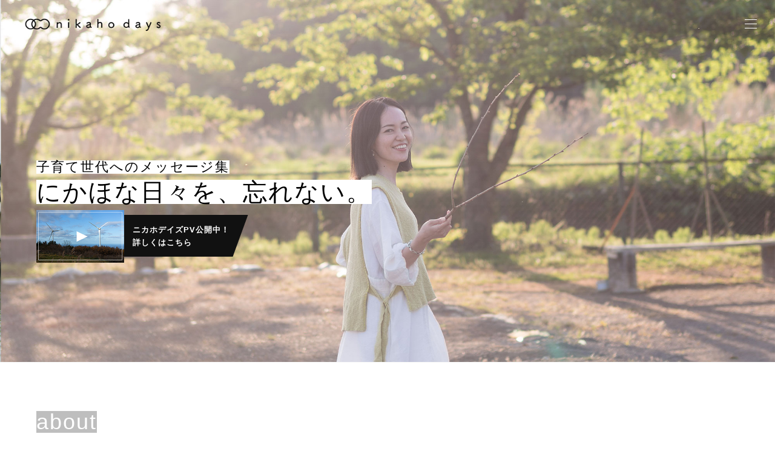

--- FILE ---
content_type: text/html; charset=UTF-8
request_url: https://nikaho-days.com/
body_size: 163196
content:
<!DOCTYPE html PUBLIC "-//W3C//DTD XHTML 1.0 Transitional//EN" "http://www.w3.org/TR/xhtml1/DTD/xhtml1-transitional.dtd">
<html xmlns="http://www.w3.org/1999/xhtml" xml:lang="ja" lang="ja">
<head>
    <meta charset="UTF-8">
    <meta http-equiv="X-UA-Compatible" content="IE=edge, chrome=1" />
    <meta name="viewport" content="width=device-width,initial-scale=1.0,maximum-scale=1.0,user-scalable=0" />
    <title>ニカホデイズ｜子育てを頑張る世代へのメッセージ集／秋田にかほ市</title>
    <meta name="description" content="ニカホデイズは、子育てを頑張る世代への応援メッセージ集です。親になってはじめてわかる子育ての大変さに向き合う日々を秋田にかほ市から応援します！" />
    
    <meta property="og:title" content="ニカホデイズ｜子育てを頑張る世代へのメッセージ集／秋田にかほ市"></meta> 
    <meta property="og:type" content="article"></meta> 
    <meta property="og:description" content="ニカホデイズは、子育てを頑張る世代への応援メッセージ集です。親になってはじめてわかる子育ての大変さに向き合う日々を秋田にかほ市から応援します！"></meta> 
    <meta property="og:url" content="https://nikaho-days.com/"></meta> 
    <meta property="og:image" content="https://yamagata-base.com/wp/wp-content/uploads/2016/01/top01.jpg"/>

    <meta name="twitter:domain" content="nikaho-days.com" />
    <meta name="twitter:site" content="https://nikaho-days.com" /> 
    <meta name="twitter:creator" content="" />
    <meta name="twitter:title" content="ニカホデイズ｜子育てを頑張る世代へのメッセージ集／秋田にかほ市" />
    <meta name="twitter:description" content="ニカホデイズは、子育てを頑張る世代への応援メッセージ集です。親になってはじめてわかる子育ての大変さに向き合う日々を秋田にかほ市から応援します！" />
    <meta name="twitter:url" content="https://nikaho-days.com/" />
    <meta name="twitter:card" content="summary_large_image" />
    <meta name="twitter:image:src" content="https://yamagata-base.com/wp/wp-content/uploads/2016/01/top01.jpg" />
    
    <link rel="shortcut icon" href="" />
    <link rel="icon" type="image/png" href="" />
    
        <link rel="stylesheet" href="/css/slick.css" type="text/css" media="all"/>
    <link rel="stylesheet" href="/css/slick-theme.css" type="text/css" media="all"/>
        <link rel="stylesheet" href="/css/common.css" type="text/css" media="all"/>
    <link rel="stylesheet" href="/css/colorbox.css" type="text/css" media="all"/>
    <!--[if lt IE 9]>
    <script type="text/javascript" src="html5shim.googlecode.com/svn/trunk/html5.js"></script>
    <![endif]-->
    
    <script src="/js/jquery-1.11.1.min.js"></script>
    <script src="//cdnjs.cloudflare.com/ajax/libs/ScrollMagic/2.0.5/ScrollMagic.min.js"></script>
    <script src="//cdnjs.cloudflare.com/ajax/libs/gsap/1.19.0/TweenMax.min.js"></script>
    <script src="//cdnjs.cloudflare.com/ajax/libs/ScrollMagic/2.0.5/plugins/animation.gsap.js"></script>
    <script src="/js/vender.js"></script>
    <script src="/js/app.js"></script>

    <script src="/js/jquery.validate.js"></script>
    <script src="/js/isotope.pkgd.min.js"></script>
    <script src="/js/jquery.lazyload.min.js"></script>
    <script src="/js/slick.min.js"></script>
        
        <!-- Global site tag (gtag.js) - Google Analytics -->
    <script async src="https://www.googletagmanager.com/gtag/js?id=G-M4R8HL9T2J"></script>
    <script>
    window.dataLayer = window.dataLayer || [];
    function gtag(){dataLayer.push(arguments);}
    gtag('js', new Date());

    gtag('config', 'G-M4R8HL9T2J');
    </script>
    <!-- Facebook Pixel Code -->
    <script>
        !function(f,b,e,v,n,t,s){if(f.fbq)return;n=f.fbq=function(){n.callMethod?
        n.callMethod.apply(n,arguments):n.queue.push(arguments)};if(!f._fbq)f._fbq=n;
        n.push=n;n.loaded=!0;n.version='2.0';n.queue=[];t=b.createElement(e);t.async=!0;
        t.src=v;s=b.getElementsByTagName(e)[0];s.parentNode.insertBefore(t,s)}(window,document,'script','https://connect.facebook.net/en_US/fbevents.js');
        fbq('init', '167030860519834'); // Insert your pixel ID here.
        fbq('track', 'PageView');
        </script>
        <noscript><img height="1" width="1" style="display:none"
        src="https://www.facebook.com/tr?id=167030860519834&ev=PageView&noscript=1"
        /></noscript>
        <!-- DO NOT MODIFY -->
        <!-- End Facebook Pixel Code -->
        <script>
        $(function(){       
            $(window).on("load scroll", (function() {
                $(this).scrollTop() > 10 ? $(".header-wrap").addClass("scrolled") : $(".header-wrap").removeClass("scrolled");
            }));
        });
    </script>
    <style>
        .header-wrap{
            background-color: transparent;
            transition: 2s;
        }
        .header-wrap .header-content a.logo{
        width: 250px;
        height: 40px;
        background-image: url(/images/nikaho_logo_black.png);
        background-size: contain;
        margin-top: -5px;
        margin-left: 30px;
        }
        .dc-nav-transition .header-content a.logo,
        .header-wrap.scrolled .header-content a.logo{
            background-image: url(/images/nikaho_logo_black.png);
        }
        .header-wrap.scrolled{
            background-color:#fff;
        }
        body.scroll-on .header-wrap{
            height:65px;
        }
        body.scroll-on  .header-wrap .header-link{
            margin-top:19px;
        }
        body.scroll-on .header-wrap .header-content a.logo{
            width:200px;
            height:35px;
        }
        h3.title.news {
            text-align: center;
            display: block;
            font-size: 26px;
            text-align: center;
            font-weight: 100;
        }
        li.newslist {
            margin: 0 0 20px 0;
            font-size: 14px;
            font-weight: 600;
        }
        a.newstitle {

            padding-left: 50px;
        }
        p.about.second {
            margin: -85px auto -35px;
        }
        li.newslist {
            list-style: none;
        }    
        .headline-section {
        position: relative;
        margin-bottom: 0px;
        padding-top: 130px;
        text-align: center;
        }
        ul#newslist {
            width: 1000px;
            margin: 0 auto 60px;
        }
        .menubar {
            float: right;
            margin-right: 30px;
            margin-top: 15px;
        }
        .menubar:before,
        .menubar:after {
            content: " ";
            display: table;
        }
        .dct-item {
            font-weight: 600;
            font-size: 11px;
            font-size: .55rem;
            line-height: 1.81818182em;
            color: #333;
            position: relative;
            display: block;
            margin-left: 20px;
            min-width: 20px;
            height: 20px;
            float: left;
            cursor: pointer;
        }
        .dct-menu {
            position: relative;
            margin-left: 0;
            cursor: pointer;
        }
        .menubar:after {
            clear: both;
        }
        .dct-menu-bar {
            position: relative;
            left: 0;
            top: -1px;
            display: inline-block;
            width: 20px;
            height: 1px;
            vertical-align: middle;
            transition-duration: .3s;
            -webkit-transition-duration: .3s;
            -moz-transition-duration: .3s;
            -ms-transition-duration: .3s;
            -o-transition-duration: .3s;
            background-color: #fff;
        }
        .dct-menu-bar:before {
            top: -7px;
        }
        .dct-menu-bar:before, .dct-menu-bar:after {
            content: "";
            display: block;
            position: absolute;
            left: 0;
            width: 100%;
            height: 100%;
            background-color: #fff;
            transition-duration: .3s;
            -webkit-transition-duration: .3s;
            -moz-transition-duration: .3s;
            -ms-transition-duration: .3s;
            -o-transition-duration: .3s;
        }
        .dct-menu-bar:after {
            bottom: -7px;
        }


        .dc-nav-transition .dct-menu-bar {
            background-color: transparent;
        }
        .dc-nav-transition .dct-menu-bar:before{
            top: 0;
            transform: rotate(-135deg);
            -webkit-transform: rotate(-135deg);
            -moz-transform: rotate(-135deg);
            -ms-transform: rotate(-135deg);
            -o-transform: rotate(-135deg);
        }
        .dc-nav-transition .dct-menu-bar:after{
            bottom: 0;
            transform: rotate(135deg);
            -webkit-transform: rotate(135deg);
            -moz-transform: rotate(135deg);
            -ms-transform: rotate(135deg);
            -o-transform: rotate(135deg);
        }
        .header-wrap.scrolled .dct-menu-bar{
            background-color: #000;
        }
        
        .dc-nav-transition .scrolled .dct-menu-bar{
            background-color: transparent;
        }
        .dc-nav-transition .dct-menu-bar:before,
        .dc-nav-transition .dct-menu-bar:after,
        .header-wrap.scrolled .dct-menu-bar:before, 
        .header-wrap.scrolled .dct-menu-bar:after{
            background-color: #000;
        }


        .dc-globalnav .bg{
            position: absolute;
            left: 0;
            top: 0;
            background: #fff;
            width: 100%;
            height: 100%;
            opacity: 0.9;
        }
        span.button.button-circle.button-dark {
        margin-right: 10px;
        }
            .dc-nav-transition .dc-globalnav {
                transform: translateX(0);
                -webkit-transform: translateX(0);
                -moz-transform: translateX(0);
                -ms-transform: translateX(0);
                -o-transform: translateX(0);
            }
            .dc-gn-content {
            position: absolute;
            left: 0;
            right: 0;
            top: -20px;
            bottom: 40px;
            margin: 0 auto;
            display: block;
            width: 80%;
            z-index: 1;
        }
        .dc-gn-list {
            text-align: center;
            position: absolute;
            left: 0;
            right: 0;
            top: 0%;
            margin: auto;
            display: flex;
            flex-flow: row wrap;
            justify-content: flex-start;
            width: 100%;
            height: 408px;
        }
        .dc-gn-list-item {
            margin: auto;
            width: 33.33333333%;
            padding: 2px;
            box-sizing: border-box;
            -webkit-box-sizing: border-box;
            -moz-box-sizing: border-box;
            -o-box-sizing: border-box;
            -ms-box-sizing: border-box;
        }
        .dc-gn-list-link {
            font-weight: 600;
            font-size: 24px;
            font-size: 1.2rem;
            line-height: 1;
            text-decoration: none;
            color: #000;
            position: relative;
            padding: 0;
        }
        .dc-gn-list-image {
            position: relative;
            padding-top: 32%;
            height: 520px;
            overflow: hidden;
        }
        .dc-gn-list-image:hover>picture>img{
            transition: all 1000ms 0s ease;
        }

        .dc-gn-list-image:hover>picture>img:first-child{
            opacity:0;
        }
        figcaption {
            font-size: 15px;
            margin: 5px 0 0 0;
            letter-spacing: 1px;
            font-weight: 600;
        }
        .dc-gn-entry-strip {
            font-size: 0;
            line-height: 0;
            text-align: center;
            position: absolute;
            left: 0;
            right: 0;
            margin: auto;
            bottom: 60px;
            z-index: 1;
        }
        .dc-gn-regal {
            font-size: 0;
            line-height: 0;
            letter-spacing: 0;
            text-align: center;
            position: absolute;
            left: 0;
            right: 0;
            bottom: 0;
            margin: auto;
            -webkit-font-smoothing: antialiased;
        }
        .dc-gn-regal-item {
            font-weight: 600;
            font-size: 11px;
            font-size: .55rem;
            line-height: 1;
            color: #999;
            margin: auto;
            display: inline-block;
        }
        .dc-gn-regal-item:before {
            content: "　｜　";
            font-weight: 300;
        }
        .dc-gn-regal-link {
            text-decoration: none;
        }
        .dc-gn-entry-strip-item {
            margin: auto;
            padding: 0 0px;
            display: inline-block;
            -webkit-font-smoothing: antialiased;
            box-sizing: border-box;
            -webkit-box-sizing: border-box;
            -moz-box-sizing: border-box;
            -o-box-sizing: border-box;
            -ms-box-sizing: border-box;
        }
        img.aboutpic {
            width: 100%;
        }
        img.tip {
            width: 14%;
        }
        img.picturefill-image {
            width: 100%;
        }
        a.dc-gn-entry-strip-link {
            line-height: 30px;
            font-weight: 600;
        }
        ul.dc-gn-entry-strip {
            margin: 0 0 2% 0;
        }
    </style>
    <meta name="facebook-domain-verification" content="nipo6bxz4b8wxfbpc4ak2zrz9rxcfa" />
</head>
<body>
    <div class="header-wrap" style="z-index:99999;">
        <div class="header-content">
            <a href="/" alt="Home" class="logo"></a>
            <div class="header-link clearfix">
                <div class="menubar">
                    <div class="dct-item dct-menu" id="dct-menu">
                    <div class="dct-menu-bar"></div>
                </div>
            </div>
            </div>
        </div>
        <div id="submenu-features" style="display:none;">
        
<div class="item-wrap" id="sublist-features" style="margin-top:-10px;">
        
    


    </div>

<script>

$(document).ready(function(){

    $('#sublist-features').slick({
        dots: true,
        infinite: true,
        speed: 300,
        slidesToShow: 1,
        centerMode: true,
        variableWidth: true
    });
});

</script>        </div>
    </div>
    <style>

    .drawerMenu__inner {
        background: #efede9;
        width: 400px;
        height: 100vh;
        overflow-y: auto;
        padding: 60px 40px 0;
    }

    .drawerMenu__itemWrapper {
        margin-bottom: 40px
    }

    .drawerMenu__item {
        margin-bottom: 20px
    }

    .drawerMenu__link {
        display: flex;
        align-items: center
    }

    .drawerMenu__icon {
        width: 25px;
        height: 25px;
        margin-right: 15px;
        -o-object-fit: contain;
        object-fit: contain;
        box-sizing: content-box
    }

    .drawerMenu__text {
    font-size: 15px;
    font-weight: 700
}

.drawerMenu__drawerMenuCheckbox {
    display: none
}

.drawerMenu__closeButton {
    display: inline-block;
    vertical-align: middle;
    color: #444;
    line-height: 1;
    width: 38px;
    height: 2px;
    background: currentColor;
    border-radius: .1em;
    position: relative;
    transform: rotate(45deg);
    margin: 20px 0 15px
}

.drawerMenu__closeButton:before {
    content: "";
    position: absolute;
    top: 0;
    left: 0;
    width: 100%;
    height: 100%;
    background: inherit;
    border-radius: inherit;
    transform: rotate(90deg)
}

.drawerMenu__closeAction {
    position: absolute;
    width: 38px;
    right: 40px;
    top: 24px;
    display: flex;
    flex-wrap: wrap;
    justify-content: center;
    cursor: pointer
}

.drawerMenu__closeText {
    font-size: 12px;
    font-weight: 700
}

.drawerMenu__linkWrapper {
    margin-bottom: 40px;
    position: relative
}

.drawerMenu__linkWrapper a {
    width: 100%;
    height: 60px;
    text-align: center;
    border-radius: 30px;
    background: #444;
    padding: 10px 0;
    display: flex;
    justify-content: center;
    font-size: 18px;
    font-weight: 700;
    color: #fff
}

.drawerMenu__linkIcon {
    position: absolute;
    height: 29px;
    top: 50%;
    right: 40px;
    transform: translateY(-50%);
    -webkit-transform: translateY(-50%);
    -ms-transform: translateY(-50%)
}

.drawerMenu__infoSnsIconList {
    margin-right: 20px
}

.drawerMenu__drawerMenuCheckbox:checked~.drawerMenu__inner {
    right: 0
}

.drawerMenu__drawerMenuCheckbox:checked~.drawerMenu__overlay {
    opacity: .3;
    pointer-events: auto
}

.drawerSearch__overlay {
    background: #000;
    opacity: 0;
    z-index: 10002;
    width: 100%;
    height: 100%;
    position: fixed;
    top: 0;
    right: 0;
    transition: all .5s;
    pointer-events: none
}

.drawerSearch__inner {
    background: #efede9;
    width: 400px;
    height: 100vh;
    overflow-y: auto;
    position: fixed;
    top: 0;
    right: -400px;
    padding: 60px 40px 0;
    z-index: 10003;
    transition: all .5s
}

.drawerSearch__drawerSearchCheckbox {
    display: none
}

.drawerSearch__closeAction {
    position: absolute;
    width: 38px;
    right: 40px;
    top: 24px;
    display: flex;
    flex-wrap: wrap;
    justify-content: center;
    cursor: pointer
}

.drawerSearch__closeText {
    font-size: 12px;
    font-weight: 700
}

.drawerSearch__form {
    position: relative
}

.drawerSearch__formTitle {
    font-size: 16px;
    font-weight: 700;
    margin-bottom: 15px
}

.drawerSearch__formImg {
    position: absolute;
    width: 22px;
    top: 50%;
    right: 32px;
    transform: translateY(-50%);
    -webkit-transform: translateY(-50%);
    -ms-transform: translateY(-50%);
    cursor: pointer
}

.drawerSearch__keywordWrapper {
    margin-top: 50px;
    display: flex;
    flex-wrap: wrap
}

.drawerSearch__keywordTitle {
    font-size: 16px;
    font-weight: 700;
    margin: 0 auto 15px
}

.drawerSearch__keywordListWrapper {
    display: flex;
    flex-wrap: wrap;
    justify-content: center
}

.drawerSearch__keywordList {
    margin: 0 10px 10px 0;
    background: #f2f2f2;
    border-radius: 30px;
    padding: 0 10px
}

.drawerSearch__keywordList a {
    font-size: 12px;
    font-weight: 700
}

.drawerSearch__formWrapper {
    display: flex;
    justify-content: center;
    flex-wrap: wrap;
    margin-top: 180px
}

.drawerSearch__input {
    width: 260px;
    padding: 0 62px 0 30px
}

.drawerSearch__input,.drawerSearch__input--top {
    border: none;
    background-color: #fff;
    font-size: 13px;
    height: 60px;
    outline: 0;
    border-radius: 30px
}

.drawerSearch__input--top {
    width: 320px;
    padding: 0 30px
}

.drawerSearch__drawerSearchCheckbox:checked~.drawerSearch__inner {
    right: 0
}

.drawerSearch__drawerSearchCheckbox:checked~.drawerSearch__overlay {
    opacity: .3;
    pointer-events: auto
}
.drawerMenu__item ul{
    padding:10px 0 10px 15px;
}

.dc-globalnav {
        position: fixed;
        right: 0;
        top: 0;
        bottom: 0;
        margin: 0px auto auto;
        
        width: 400px;
        min-height: 580px;
        z-index: 1001;
        /*background-color: #fff;*/
        overflow: hidden;
        transform: translateX(100%);
        -webkit-transform: translateX(100%);
        -moz-transform: translateX(100%);
        -ms-transform: translateX(100%);
        -o-transform: translateX(100%);
        transition-duration: .5s;
        -webkit-transition-duration: .5s;
        -moz-transition-duration: .5s;
        -ms-transition-duration: .5s;
        -o-transition-duration: .5s;
    }
li.rockme {
    line-height: 30px;
}
a.submenu {
    letter-spacing: 0.5px;
    font-size: 14px;
}
</style>
    <nav class="dc-globalnav" id="dc-globalnav" style="z-index:999991">
    <div class="drawerMenu__inner">
        <label class="drawerMenu__closeAction" for="drawerMenuCheckbox">
            <div class="drawerMenu__closeButton"></div>
            <p class="drawerMenu__closeText">閉じる</p>
        </label>
        <ul class="drawerMenu__itemWrapper">
            <li class="drawerMenu__item">
                <a href="javascript:void(0);" class="drawerMenu__link ga_inside_link" >
                <a href="/concept"><p class="drawerMenu__text">about</p></a>
                </a>
            </li>
            <li class="drawerMenu__item">
                <a href="javascript:void(0);" class="drawerMenu__link ga_inside_link" >
                <p class="drawerMenu__text">メッセージ集</p>
                </a>
                <ul style="">
                    <li class="rockme"><a href="https://nikaho-days.com/features/176">子ども時代</a></li>
                    <li class="rockme"><a href="https://nikaho-days.com/features/32">オトナ時代</a></li>
                    <li class="rockme"><a href="https://nikaho-days.com/features/45">にかほな日々と</a></li>
                </ul>
            </li>

            <li class="drawerMenu__item">
                <a href="javascript:void(0);" class="drawerMenu__link ga_inside_link" >
                    
                    <p class="drawerMenu__text">子育てのヒント／カテゴリから探す</p>
                </a>
                <ul style="display:none">
                                            <li class="rockme"><a href="/category/care" class="submenu">赤ちゃんケア</a></li>
                                            <li class="rockme"><a href="/category/mama-support" class="submenu">ママサポート</a></li>
                                            <li class="rockme"><a href="/category/food" class="submenu">食事</a></li>
                                            <li class="rockme"><a href="/category/learning" class="submenu">学び</a></li>
                                            <li class="rockme"><a href="/category/play" class="submenu">遊び</a></li>
                                            <li class="rockme"><a href="/category/event" class="submenu">イベント</a></li>
                                            <li class="rockme"><a href="/category/goout" class="submenu">おでかけ</a></li>
                                            <li class="rockme"><a href="/category/lifestyle" class="submenu">ライフスタイル</a></li>
                                        
                </ul>
            </li>
            <li class="drawerMenu__item">
                <a href="javascript:void(0);" class="drawerMenu__link ga_inside_link" >
                    
                    <p class="drawerMenu__text">子育てのヒント／年齢から探す</p>
                </a>
                <ul style="display:none">
                                            <li class="rockme"><a href="/category/0-1" class="submenu">0-1歳</a></li>
                                            <li class="rockme"><a href="/category/1-2" class="submenu">1-2歳</a></li>
                                            <li class="rockme"><a href="/category/2-3" class="submenu">2-3歳</a></li>
                                            <li class="rockme"><a href="/category/3-4" class="submenu">3-4歳</a></li>
                                            <li class="rockme"><a href="/category/4-5" class="submenu">4-5歳</a></li>
                                            <li class="rockme"><a href="/category/5-6" class="submenu">5-6歳</a></li>
                                            <li class="rockme"><a href="/category/primary-school" class="submenu">小学校</a></li>
                                            <li class="rockme"><a href="/category/junior-high-school" class="submenu">中学校</a></li>
                                            <li class="rockme"><a href="/category/high-school" class="submenu">高校</a></li>
                                    </ul>
            </li>
            <li class="drawerMenu__item">
                <a href="javascript:void(0);" class="drawerMenu__link ga_inside_link" >
                <a href="/news/"><p class="drawerMenu__text">お知らせ</p></a>
                </a>
            </li>
            <li class="drawerMenu__item">
                <a href="javascript:void(0);" class="drawerMenu__link ga_inside_link" >
                <a href="/contact"><p class="drawerMenu__text">お問い合わせ</p></a>
                </a>
            </li>
        </ul>
        
    </div>
    </nav>
    <script>
        $(function(){
            $('.drawerMenu__link').click(function(){
                var $li = $(this).parents('li');
                $('ul', $li).slideToggle();
            });
        });
    </script>    <div class="main-wrap">
    <link type="text/css" media="all" rel="stylesheet" href="/css/colorbox.css" />
<script  src="/js/jquery.colorbox-min.js"></script>
<style>
   
    body{
        padding-top:0;
    }
.sec_mainv{
    position: relative;
}
.sec_mainv:before {
    content: '';
    display: block;
    padding-top: 46.76%;
}
.slide_item.-moving {
    -webkit-animation: zoom_animation 13s linear infinite;
    animation: zoom_animation 13s linear infinite
}
.txt-wrap.fade-up {
    z-index: 10;
    width: 100%;
    height: 100%;
    position: absolute;
    left: 0;
    top: 0;
    color: #fff;
    opacity: 0!important;
    background: black;
}
.txt-wrap .en-tit {
    padding-left: 65px;
    letter-spacing: .14em;
    line-height: 1;
    font-feature-settings: "palt";
    font-size: 18px;
    font-weight: 400;
    position: relative;
}
.txt-wrap .en-tit::before {
    content: "";
    width: 50px;
    height: 4px;
    background: rgba(255, 255, 255, .5);
    position: absolute;
    top: 50%;
    left: 0;
}
.txt-wrap h1 {
font-feature-settings: "palt";
    line-height: 1em;
    font-size: 22px;
    letter-spacing: 2px;
    margin: 50px 0 10px 0;
    font-weight: 500;
    background: #ffffff;
    display: inline-flex;
    color: #000;
}
.txt-wrap h1 + p {
padding-top: 0em;
    font-size: 18px;
    font-weight: 500;
    font-feature-settings: "palt";
    font-feature-settings: "palt";
    line-height: 1em;
    font-size: 40px;
    letter-spacing: 2px;
    margin: 0px 0 35px 0;
    font-weight: 500;
    background: #ffffff;
    /* display: inline-flex; */
    color: #000;
}
.txt-wrap span {
    font-size: inherit;
    line-height: inherit;
}
figure {
    margin: 0px 1px;
}
.sec_mainv .movie {
    position: absolute;
    top: 0;
    left: 0;
    width: 100%;
    height: 100%;
    overflow: hidden;
}
.sec_mainv .movie .video {
    position: absolute;
    width: auto;
    height: auto;
    top: 50%;
    left: 50%;
    min-height: 100%;
    min-width: 100%;
    -webkit-transform: translateX(-50%) translateY(-50%);
    transform: translateX(-50%) translateY(-50%);
    vertical-align: top;
}
.media-content {
    padding-bottom: 0px;
}
.centerbox {
    position: absolute;
    top: 42%;
    left: 4%;
    margin-left: 0px;
}
.about__list {
    position: relative;
    display: -webkit-box;
    display: -ms-flexbox;
    display: flex;
    -webkit-box-pack: center;
    -ms-flex-pack: center;
    justify-content: center;
    -webkit-box-orient: horizontal;
    -webkit-box-direction: reverse;
    -ms-flex-direction: row-reverse;
    flex-direction: row-reverse;
    -ms-flex-wrap: nowrap;
    flex-wrap: nowrap;
    width: 100%;
    margin: 0 auto calc(110 / var(--base-size) * 100%);
}
.about__list--link {
    position: absolute;
    left: 60px;
    top: 58%;
    -webkit-box-align: center;
    -ms-flex-align: center;
    align-items: center;
    -webkit-box-pack: start;
    -ms-flex-pack: start;
    justify-content: flex-start;
    -webkit-box-orient: horizontal;
    -webkit-box-direction: normal;
    -ms-flex-direction: row;
    flex-direction: row;
    width: calc(617 / var(--base-size) * 100%);
    margin: 0;
}
.about__list--link:hover::before {
    width: 90%;
}
.about__list--link::before {
    content: "";
    position: absolute;
    left: 5%;
    top: 9%;
    width: 77%;
    height: 80%;
    background-color: #111;
    -webkit-transform: skewX(-20deg);
    transform: skewX(-20deg);
    -webkit-transition: width 0.5s cubic-bezier(0.65, 0.05, 0.35, 1);
    transition: width 0.5s cubic-bezier(0.65, 0.05, 0.35, 1);
}
.about__item {
    position: relative;
}
.about__item--package {
    width: calc(220 / 620 * 100%);
    margin: 0 calc(20 / 620 * 100%) 0 0;
    z-index: 1;
}
.about__text--link {
    color: #fff;
    font-weight:600;
    font-size: 13px;
    line-height: 1.65;
letter-spacing: 1px;
    margin: 0;
}
.about__text--link-strong {
    color: #fff;
    font-size: 13px;
    font-weight: 600;
    line-height: 1.66;
letter-spacing: 1px;
    margin: 0;
}
img.pctopmain {
    width: 100%;
}
.centerbox h1 span{
    font-size: 12px;
    font-weight: 700;
    line-height: calc((24/12)*1em);
    display: block;
    margin-top: 8px;
}
@media screen and (max-width: 768px){
    .txt-wrap.fade-up{
        overflow:hidden;
    }
.txt-wrap h1 {
    font-feature-settings: "palt";
    line-height: 1em;
    font-size: 13px;
    letter-spacing: 2px;
    margin: 50px 0 10px 0;
    font-weight: 500;
    background: #ffffff;
    display: inline-flex;
    color: #000;
}
.txt-wrap h1 + p {
    padding-top: 0em;
    font-size: 18px;
    font-weight: 500;
    font-feature-settings: "palt";
    font-feature-settings: "palt";
    line-height: 1em;
    font-size: 24px;
    letter-spacing: 2px;
    margin: 0px 0 35px 0;
    font-weight: 500;
    background: #ffffff;
    /* display: inline-flex; */
    color: #000;
}
#concept .what__title {
    line-height: 1em;
    font-size: 24px;
    letter-spacing: 2px;
    margin: 20px 0 20px 0;
    font-weight: 500;
    background: #bebebe;
    display: inline-flex;
    color: #fff;
}
img.pctopmain.pconly {
    display: none;
}
}

</style>
<section class="sec_mainv">
<div class="movie" style="">
      <!--<video class="video" src="/images/nikahotop.mp4" autoplay muted loop></video>-->
<img src="/images/atoppc.jpg" class="pctopmain pconly">
<img src="/images/sptop_1.jpg" class="pctopmain sponly">

</div>
<a href="https://www.youtube.com/embed/AJ3dkOT3yoQ" class="about__list about__list--link youtube" style="opacity: 1; transform: translate3d(0px, 0px, 0px);z-index:999">
    <div class="about__item about__item--package">
        <picture>
            <source media="(max-width:768px)" srcset="/images/about_product.png">
                <img loading="lazy" src="/images/about_product.png" srcset="/images/about_product.png" alt="ニカホデイズPV" style="width:100%;height:auto;">
        </picture>
    </div>
    <div class="about__item about__item--links">
        <p class="about__text about__text--link">ニカホデイズPV公開中！</p>
        <p class="about__text about__text--link-strong">詳しくはこちら</p>
    </div>
  </a>
<div class="txt-wrap fade-up" style="opacity:1 !important;background:none;">
   <div class="centerbox">
   <!--<div class="en-tit"></div>-->
   <h1 class="nikahotop">
       子育て世代へのメッセージ集
   </h1>
       <p class="mainsubtext">にかほな日々を、忘れない。</p>
    <!--<p>秋田県にかほ市<span class="sp-none">シティプロモーション事業</span></p>-->
  </div>
</div>
</section>
<style>
#concept .concept-inner{
    max-width: none;
    padding-left: 60px;
    margin: 0 auto;
    padding-right: 32px;
    box-sizing: content-box;
    padding-top: 30px;
    padding-bottom: 80px;
}
#concept .what__title {
    font-size: 64px;
    letter-spacing: 0;
}
#concept .what__description {
    line-height: 2em;
    max-width: 720px;
    margin-top: 24px;
    font-size: 15px;
}
#concept .what__link {
    position: relative;
    line-height: 1em;
    display: inline-block;
    font-size: 40px;
}
#concept .what__link:before {
    position: absolute;
    top: 16px;
    right: 0;
    bottom: 14px;
    left: 2px;
    background-color: #faf01e;
    content: "";
}
#concept .what__link:after {
    position: relative;
    display: inline-block;
    width: 20px;
    height: 20px;
    margin-left: 8px;
    background-size: contain;
    background-repeat: no-repeat;
    background-position: 50%;
    background-image: url([data-uri]);
    vertical-align: middle;
    transform: translateY(-4px);
    content: "";
}
#concept .what__link:hover {
    color: #999;
}
#concept .what__link-span {
    position: relative;
    letter-spacing: 0;
    font-size: 40px;
}
.gotop {
    text-align: center;
    margin: 0px 0 15px 0;
    clear: both;
}
.what-content {
    position: relative;
    display: flex;
    margin: 80px 0 20px;
}
.what-content__meta{
    position: relative;
    flex-shrink: 0;
    width: 310px;
    padding-top: 40px;
}
.what-content__meta:before {
    position: absolute;
    top: 0;
    left: 0;
    width: 18px;
    height: 2px;
    background-color: #000;
    content: "";
}
.what-content__title{
    line-height: 1em;
    font-size: 28px;
    letter-spacing: 2px;
}
.what-content__title:after {
    position: relative;
    display: inline-block;
    width: 20px;
    height: 20px;
    margin-left: 8px;
    background-size: contain;
    background-repeat: no-repeat;
    background-position: 50%;
    background-image: url([data-uri]);
    vertical-align: middle;
    transform: translateY(-4px);
    content: "";
}
.what-content__description {
    padding-right: 32px;
    line-height: 20px;
    font-size: 14px;
    font-weight: 500;
    margin-top: 17px;
}
.card-slider {
    position: relative;
    /*flex-shrink: 0;*/
    overflow:hidden;
}
.card-slider__box {
    position: relative;
    display: flex;
    overflow: hidden;
}
.card{
    flex-shrink: 0;
    font-size: 15px;
}
.card__thumbnail{
    width: auto;
    height: 185px;
}
.card__catchcopy {
    margin-top: 8px;
}
.card__title{
    margin-top: 4px;
    color: #999;
}

p.text.fadeup {
    width: 100%;
    line-height: 26px;
    letter-spacing: 3px;
    font-size: 14px;
    margin-bottom: 30px;
    font-weight: 500;
    margin-top: 45px;
}
.sec_about:before {
    content: '';
    width: 59%;
    height: 300px;
    background-color: #fffdeb;
    position: absolute;
    left: 0;
    top: 0;
    z-index: -1;
}
.inner.concept {
    width: 1160px;
    margin: 0 auto;
    margin-top: 90px;
}
.text_wrap {
    float: left;
    width: 47%;
    padding: 75px 0 40px;
    margin-right: 8%;
}
h3.about_title.fadeup {
    letter-spacing: 0.24em;
    font-family: Now-Medium, "Hiragino Kaku Gothic ProN", "ヒラギノ角ゴ ProN W3", "Hiragino Kaku Gothic Pro", "ヒラギノ角ゴ Pro W3", 游ゴシック体, "Yu Gothic", YuGothic, Meiryo, メイリオ, "ＭＳ Ｐゴシック", "MS PGothic", Verdana, Roboto, "Droid Sans", sans-serif;
    display: inline-block;
    font-size: 18px;
}
section.sec_about.topics {
    clear: both;
}
h3.about_title.fadeup {
    width: 100%;
}
img.topicsimg {
    width: 55%;
    height: 145px;
    text-align: center;
    margin: 0 auto;
}
.picimg {
    text-align: center;
    margin: 50px 0 0 0;
}
img.top {
    width: 40%;
    margin: 30px 0 0 0;
}
.arrow {
    top:65px;
    position: absolute;
    width: 60px;
    height: 60px;
    border-radius: 50%;
    background-color: #fff;
    cursor: pointer;
    z-index:999;
}
.arrow:after {
    position: absolute;
    top: 50%;
    left: 50%;
    width: 18px;
    height: 18px;
    background-position: 50%;
    background-repeat: no-repeat;
    background-size: contain;
    background-image: url([data-uri]);
    transform: translate(-50%,-50%);
    content: "";
}
.right.arrow{
    right:25px;opacity: 0.5;
}
.left.arrow{
    transform: scaleX(-1);
    left: 25px;opacity: 0.5;
}



.p-conceptHead__ttl {
    font-size: 1.1rem;
    position: absolute;
    top: auto;
    left: -8%;
    -webkit-transform: translate3d(1em, 0%, 0) rotate(90deg);
    transform: translate3d(1em, 0%, 0) rotate(90deg);
    -webkit-transform-origin: top left;
    -ms-transform-origin: top left;
    transform-origin: top left;
    -webkit-font-smoothing: antialiased;
}
#concept .what__title {
    line-height: 1em;
    font-size: 32px;
    letter-spacing: 2px;
    margin: 50px 0 0 0;
    font-weight: 700;
}
#concept .what__title {
    line-height: 1em;
    font-size: 36px;
    letter-spacing: 2px;
    margin: 50px 0 35px 0;
    font-weight: 500;
    background: #bebebe;
    display: inline-flex;
    color: #fff;
}
p.abouttext {
    width: 60%;
    font-size: 14px;
    letter-spacing: 0.5px;
    line-height: 26px;
    font-weight: 500;
    margin: 0px 0 100px 0;
}
.card__title {
    margin-top: 1%;
    color: #464646;
    font-weight: 500;
    -webkit-text-stroke: 0.02vw;
    font-size: 0.9vw;
}
p.card__catchcopy {
    font-weight: 500;
    -webkit-text-stroke: 0.02vw;
    font-size: 0.94vw;
}
p.card__catchcopy.title0 {
    width: 14vw;
    font-weight: 500;
    -webkit-text-stroke: 0.02vw;
    font-size: 0.94vw;
}
@media screen and (max-width: 768px){
#concept .concept-inner {
    max-width: none;
    padding-left: 3%;
    padding-right: 3%;
    margin: 0 auto;
    padding-right: 3%;
    box-sizing: content-box;
    padding-top: 30px;
    padding-bottom: 80px;
}
.what-content {
    position: relative;
    display: flex;    height: 375px;
    margin: 15px 0 20px;
}
.what-content__meta {
    position: relative;
    flex-shrink: 0;
    width: 90%;
    padding-top: 40px;
    float: left;
}
.what-content__title {
    line-height: 1em;
    font-size: 16px;
    letter-spacing: 2px;
}
.what-content__description {
    padding-right: 32px;
    line-height: 20px;
    font-size: 13px;
    font-weight: 500;
    margin-top: 17px;
}
.card-slider {
    position: absolute;
    top: 170px;
    overflow: hidden;
    width:100%;
}
.right {
    float: right;
    width: 20px;
    color: #fff;
    padding: 0 20px 40px;
    font-weight: 100;
    line-height: 28px;
    letter-spacing: 2px;
    padding-top: 10px;
}
.card__thumbnail {
    width: auto;
    height: 135px;
}
.card__catchcopy {
    margin-top: 8px;
    font-size: 13px;
}
.card__title {
    margin-top: 4px;
    color: #999;
    font-size: 12px;
}
.feature-top .media-summary {
    width: 100%;
    text-align: left;
    margin: 90px auto -80px auto;
    line-height: 24px;
    font-size: 12px;
    letter-spacing: 1px;
}
.media-summary p {
    margin: 0 20px;
    font-size: 13px;
}
img.contentsimg {
    margin-bottom: 35px;
}
.about__list--link {
    position: absolute;
    right: 11%;
    bottom: 9%;
    -webkit-box-align: center;
    -ms-flex-align: center;
    align-items: center;
    -webkit-box-pack: start;
    -ms-flex-pack: start;
    justify-content: flex-start;
    -webkit-box-orient: horizontal;
    -webkit-box-direction: normal;
    -ms-flex-direction: row;
    flex-direction: row;
    width: calc(617 / var(--base-size) * 100%);
    margin: 0;
}
.right.arrow {
    right: 15px;
    top: 35px;
    float: right;
    width: 10px;
    height: 10px;
    color: #fff;
    padding: 0 20px 40px;
    font-weight: 100;
    line-height: 28px;
    letter-spacing: 2px;
    padding-top: 10px;
}
a.about__list.about__list--link.youtube.cboxElement {
    display: none;
}
p.abouttext {
    width: 100%;
    font-size: 12px;
    letter-spacing: 0.5px;
    line-height: 24px;
    font-weight: 500;
    margin: 0px 0 50px 0;
}
#concept .what__title {
    line-height: 1em;
    font-size: 20px;
    letter-spacing: 4px;
    margin: 20px 0 35px 0;
    font-weight: 500;
    background: #bebebe;
    display: inline-flex;
    color: #fff;
}

}
</style>
<div id="concept">
    <div class="concept-inner">
        <h2 class="what__title">about</h2>
        <p class="abouttext">
社会に出てからそれなりの年月が過ぎ、仕事もプライベートも充実してきた。ただ、毎日忙しく過ごしていると、ふと自分が何かに流されているような感覚を覚える時がある。 もっと別の世界にも目を向けて、子どもの頃の自由な心を失わずにいたい。オトナを生きることは、簡単じゃない。
でも、だからこそ、おもしろい。ニカホデイズはすべての子育て世代への応援メッセージ集です。</p>

        <script>
        function updList ($el, idx, num) {
            var shitfw = 0;
            $('a', $el).each(function(i){
                if (i < idx - 1) {
                    shitfw = shitfw + $(this).width()*1;
                }
            });
            $el.animate({"margin-left":-shitfw});
        }
        $(function(){
            $('.what-content').each(function() {
                var containerW = $('.what-content__work-container', $(this)).width();
                var ew = 0;
                $('.card-slider__box>a', $(this)).each(function(){
                    ew = ew + $(this).width();
                })
               if (ew < containerW) {
                //$('.arrow', $(this)).hide();
               }
            });
            $('.what-content .arrow').click(function(){
                var $parent = $(this).parents('.what-content');
                var cur_idx = $('.card-slider__box', $parent).attr('data-idx');
                var num = $('.card-slider__box', $parent).attr('data-num');
                cur_idx = cur_idx*1;
                num = num*1;
                if ($(this).hasClass('left')) {
                    if (cur_idx > 1) {
                        $('.card-slider__box', $parent).attr('data-idx',cur_idx-1);
                        updList($('.card-slider__box', $parent), cur_idx-1, num);
                    }
                } else {
                    if (cur_idx < num) {
                        $('.card-slider__box', $parent).attr('data-idx',cur_idx+1);
                        updList($('.card-slider__box', $parent), cur_idx+1, num);
                    }
                }

            });
        });
        
        </script>
        <div>
            <div class="what-content">
                <a href="/" class="what-content__meta" >
                    <p class="what-content__title">コドモ時代。</p>
                    <p class="what-content__description">誰にだってある「あの頃」<br>あの頃があるから今がある</p>
                </a>
                  
                <div class="card-slider what-content__work-container">
                <div class="right arrow" ></div>    
                <div class="left arrow" ></div>  
                    <div class="card-slider__box" style="width:9999px" data-idx="1" data-num="4">
                                            <a href="/features/176" class="card">
                            <figure><img src="https://nikaho-days.com/wp/wp-content/uploads/2021/03/neko.jpg" alt="" class="card__thumbnail"></figure>
                            <p class="card__catchcopy">猫は何でも知っている</p>
                            <p class="card__title">駆け出しのころ</p>
                        </a>
                                            <a href="/features/30" class="card">
                            <figure><img src="https://nikaho-days.com/wp/wp-content/uploads/2021/01/01-c.jpg" alt="" class="card__thumbnail"></figure>
                            <p class="card__catchcopy">放牧のセンス</p>
                            <p class="card__title">美味しい、おすすめ</p>
                        </a>
                                            <a href="/features/28" class="card">
                            <figure><img src="https://nikaho-days.com/wp/wp-content/uploads/2021/01/01-b.jpg" alt="" class="card__thumbnail"></figure>
                            <p class="card__catchcopy">新しい世界への入り口</p>
                            <p class="card__title">何が転機かはその時次第</p>
                        </a>
                                            <a href="/features/26" class="card">
                            <figure><img src="https://nikaho-days.com/wp/wp-content/uploads/2021/01/01-a-1.jpg" alt="" class="card__thumbnail"></figure>
                            <p class="card__catchcopy">いちじくは故郷の味</p>
                            <p class="card__title"></p>
                        </a>
                                        
                    </div> 
                    
                </div>
            </div>
            <div class="what-content">
                <a href="/" class="what-content__meta" >
                    <p class="what-content__title">オトナ時代。<br/>親になること</p>
                    <p class="what-content__description">大人になって<br>はじめて気が付くこと</p>
                </a>
                 
                <div class="card-slider what-content__work-container">
                <div class="right arrow" ></div>    
                <div class="left arrow" ></div>  
                    <div class="card-slider__box" style="width:9999px" data-idx="1"  data-num="5">
                                            <a href="/features/927" class="card">
                            <figure><img src="https://nikaho-days.com/wp/wp-content/uploads/2021/12/listimg.jpg" alt="" class="card__thumbnail"></figure>
                            <p class="card__catchcopy">読書と子育て</p>
                            <p class="card__title">子育ての隙間時間</p>
                        </a>
                                            <a href="/features/964" class="card">
                            <figure><img src="https://nikaho-days.com/wp/wp-content/uploads/2021/01/oba.jpg" alt="" class="card__thumbnail"></figure>
                            <p class="card__catchcopy">漆のお椀</p>
                            <p class="card__title">おばあちゃんの家での食事</p>
                        </a>
                                            <a href="/features/34" class="card">
                            <figure><img src="https://nikaho-days.com/wp/wp-content/uploads/2020/12/02-a.jpg" alt="" class="card__thumbnail"></figure>
                            <p class="card__catchcopy">白鳥と子どもの帰省</p>
                            <p class="card__title">帰ってくる町</p>
                        </a>
                                            <a href="/features/22" class="card">
                            <figure><img src="https://nikaho-days.com/wp/wp-content/uploads/2021/01/os_01.jpg" alt="" class="card__thumbnail"></figure>
                            <p class="card__catchcopy">逆上がりの難易度</p>
                            <p class="card__title">子どもに教えるには、まず親</p>
                        </a>
                                            <a href="/features/32" class="card">
                            <figure><img src="https://nikaho-days.com/wp/wp-content/uploads/2020/12/02-c.jpg" alt="" class="card__thumbnail"></figure>
                            <p class="card__catchcopy">ユキはなぜ冷たいか</p>
                            <p class="card__title">子供のときのような疑問を持つことの大切さ。</p>
                        </a>
                                        </div>       
                </div>
            </div>
            <div class="what-content">
                <a href="/" class="what-content__meta" >
                    <p class="what-content__title">にかほな<br>日々と。</p>
                    <p class="what-content__description">街は人の営みで出来ている</p>
                </a>
               
                <div class="card-slider what-content__work-container">
                <div class="right arrow" ></div>    
                <div class="left arrow" ></div>    
                    <div class="card-slider__box" style="width:9999px" data-idx="1" data-num="4">
                                            <a href="/features/50" class="card">
                            <figure><img src="https://nikaho-days.com/wp/wp-content/uploads/2021/01/1.jpg" alt="" class="card__thumbnail"></figure>
                            <p class="card__catchcopy">職業＝小林裕高。</p>
                            <p class="card__title">自営業／小林裕高さん</p>
                        </a>
                                            <a href="/features/45" class="card">
                            <figure><img src="https://nikaho-days.com/wp/wp-content/uploads/2021/01/001.jpg" alt="" class="card__thumbnail"></figure>
                            <p class="card__catchcopy">地元はいいところだよ</p>
                            <p class="card__title">佐藤勘六商店／佐藤玲さん</p>
                        </a>
                                            <a href="/features/40" class="card">
                            <figure><img src="https://nikaho-days.com/wp/wp-content/uploads/2021/01/003.jpg" alt="" class="card__thumbnail"></figure>
                            <p class="card__catchcopy">子どもといる時間を大切に</p>
                            <p class="card__title">ベビーマッサージ／宮崎絵理さん</p>
                        </a>
                                            <a href="/features/24" class="card">
                            <figure><img src="https://nikaho-days.com/wp/wp-content/uploads/2020/12/005.jpg" alt="" class="card__thumbnail"></figure>
                            <p class="card__catchcopy">女性のキレイと元気のために</p>
                            <p class="card__title">TRANS 佐々木久美さん</p>
                        </a>
                                        </div>       
                </div>
            </div>

            <div class="what-content">
                <a href="/" class="what-content__meta" >
                    <p class="what-content__title">子育てのヒント</p>
                    <p class="what-content__description">街は人の営みで出来ている</p>
                </a>
               
                <div class="card-slider what-content__work-container">
                <div class="right arrow" ></div>    
                <div class="left arrow" ></div>    
                    <div class="card-slider__box" style="width:9999px" data-idx="1" data-num="4">
                                            <a href="/contents/2355" class="card">
                            <figure><img src="https://nikaho-days.com/wp/wp-content/uploads/2024/03/nikaho_30_03_2355.jpeg" alt="" class="card__thumbnail"></figure>
                            <p class="card__catchcopy title0">母乳育児中に気を付けるといいこと</p>
                            <p class="card__title"></p>
                        </a>
                                            <a href="/contents/2351" class="card">
                            <figure><img src="https://nikaho-days.com/wp/wp-content/uploads/2024/03/nikaho_30_03_2351.jpeg" alt="" class="card__thumbnail"></figure>
                            <p class="card__catchcopy title0">子どもの友達が家に遊びに来るときどうしてる？ルールを決めておこう！</p>
                            <p class="card__title"></p>
                        </a>
                                            <a href="/contents/2347" class="card">
                            <figure><img src="https://nikaho-days.com/wp/wp-content/uploads/2024/03/nikaho_3-_03_2347.jpeg" alt="" class="card__thumbnail"></figure>
                            <p class="card__catchcopy title0">季節を感じるお外遊び</p>
                            <p class="card__title"></p>
                        </a>
                                            <a href="/contents/2343" class="card">
                            <figure><img src="https://nikaho-days.com/wp/wp-content/uploads/2024/03/nikaho_30_03_2343.jpeg" alt="" class="card__thumbnail"></figure>
                            <p class="card__catchcopy title0">小学校の個人懇談って何を聞けばいいの？</p>
                            <p class="card__title"></p>
                        </a>
                                            <a href="/contents/2338" class="card">
                            <figure><img src="https://nikaho-days.com/wp/wp-content/uploads/2024/03/nikaho_30_03_2338.jpg" alt="" class="card__thumbnail"></figure>
                            <p class="card__catchcopy title0">こどもにスマホはいつから持たせる？先輩ママが教えるメリット・デメリット</p>
                            <p class="card__title"></p>
                        </a>
                                            <a href="/contents/2334" class="card">
                            <figure><img src="https://nikaho-days.com/wp/wp-content/uploads/2024/03/nikaho_30_03_2334a.jpeg" alt="" class="card__thumbnail"></figure>
                            <p class="card__catchcopy title0">親子で遊ぶ時のママとの分担～先輩パパの体験談～</p>
                            <p class="card__title"></p>
                        </a>
                                            <a href="/contents/2322" class="card">
                            <figure><img src="https://nikaho-days.com/wp/wp-content/uploads/2024/03/nikaho_30_03_2322.jpg" alt="" class="card__thumbnail"></figure>
                            <p class="card__catchcopy title0">パパと共有したい！産後ママが悩む事～先輩ママの体験談～</p>
                            <p class="card__title"></p>
                        </a>
                                            <a href="/contents/2318" class="card">
                            <figure><img src="https://nikaho-days.com/wp/wp-content/uploads/2024/03/nikaho_30_03_2318.jpeg" alt="" class="card__thumbnail"></figure>
                            <p class="card__catchcopy title0">双子育児のススメ！先輩ママからのアドバイス</p>
                            <p class="card__title"></p>
                        </a>
                                            <a href="/contents/2314" class="card">
                            <figure><img src="https://nikaho-days.com/wp/wp-content/uploads/2024/03/nikaho_30_03_2314.jpg" alt="" class="card__thumbnail"></figure>
                            <p class="card__catchcopy title0">子どもの歯のお手入れにデンタルフロスって使った方が良い？</p>
                            <p class="card__title"></p>
                        </a>
                                            <a href="/contents/2311" class="card">
                            <figure><img src="https://nikaho-days.com/wp/wp-content/uploads/2024/03/nikaho_30_03_2311.jpg" alt="" class="card__thumbnail"></figure>
                            <p class="card__catchcopy title0">抱っこマンの気持ちを知って対応しよう</p>
                            <p class="card__title"></p>
                        </a>
                                        </div>       
                </div>
            </div>
        </div>
    </div>
</div>



<script>
$(function(){
    $('#mail-btn').click(function(){
        $('.sec_mail .error').text();
        var mail = $('#sec_mail_input').val();
        var reg = /^[A-Za-z0-9]{1}[A-Za-z0-9_.-]*@{1}[A-Za-z0-9_.-]{1,}\.[A-Za-z0-9]{1,}$/;
        if (!reg.test(mail)) {
            $('.sec_mail .error').text('メールアドレスが正しく入力されていません。');
            return;
        }
        $.ajax({
            url: '/contacts/mailmagazine',
            type: 'post',
            data: $('#mailform').serialize(),
            dataType:'json',
            beforeSend: function(xhr, settings) {
            },
            complete: function(xhr, textStatus) {
            },
            success: function(result, textStatus, xhr) {

                result = $.extend({status:'error',msg:"登録できません"},result);

                if (result.status == 'ok') {
                    $('.sec_mail .error').html("完了しました。ご登録ありがとうございます。");
                }else{
                    $('.sec_mail .error').html(result.msg);
                }
            },
            error: function(xhr, textStatus, error) {}
        });
    });

});
</script>
 
    </div>

    <div class="footer-wrap">
        
    <style>
        .footer-news .news__box{
            max-width: 1160px;
            margin: 0 auto;
            padding-right: 32px;
            padding-left: 32px;
            box-sizing: content-box;
            padding-top: 88px;
            padding-bottom: 76px;
        }
        .footer-news .news__title{
            align-self: flex-start;
            flex-shrink: 0;
            width: 100%;
            float:left;
            font-size: 20px;
            letter-spacing: 0;
        }

        .footer-news .news__content-container {
            margin-top: 50px;
        }
        .footer-news .news-card:not(:last-child) {
            border-bottom: 1px solid #000;
        }
        .footer-news .news-card{
            display: flex;
            max-width: 720px;
            height: 148px;
            padding: 16px 0;
        }
        .footer-news .news-card__thumbnail {
            flex-shrink: 0;
            width: 160px;
            background-size: contain;
            background-position: 50%;
            background-repeat: no-repeat;
        }
        .footer-news .news-card__information{
            width: 560px;
            padding-left: 40px;
            font-size: 15px;
        }
        .footer-news .news-card__title{
            line-height: 24px;
            padding-top: 12px;
        }
        .footer-news .news-card__meta{
            display: flex;
            margin-top: 4px;
        }
        .footer-news .news-card__date {
            margin-right: 16px;
        }
        .footer-news .news-card__tag-container{
            display: flex;
        }
        img.olog {
            width: 15%;
            margin: 1px 0 0 0px;
        }
        .pagewidth3 {
            clear: both;
            width: 1000px;
            text-align: left;
            padding: 30px 0 0 0;
            margin: 0 auto;
        }
        li.footerlist {
            float: left;
            margin-right: 30px;
            font-size: 14px;
            letter-spacing: 2px;line-height:26px;
        }
        a.footerlogo {
            width: 190px;
            margin: 0;
            display: block;
        }
        a.footerlogo img{
            width:100%;
        }
        .footer-wrap .copyright{
            padding-top:0;
        }
        .pc .slick-arrow {
            color: #584141;
        }
        .pc .slick-arrow:before {
            display: block;
            content: "";
            position: absolute;
            top: 55%;
            width: 80px;
            height: 1px;
            background-color: #5d4141;
            -webkit-transform: translateY(-50%);
            -ms-transform: translateY(-50%);
            transform: translateY(-50%);
        }


            img.olog {
                width: 15%;
                margin: 1px 0 0 0px;
            }
            li.footerlist {
                float: left;
                margin-right: 30px;
                font-size: 14px;
                letter-spacing: 3px;line-height:26px;
            }
            #bigbanner{
                background-size: 100% auto;
                background-attachment: fixed;
                height: 300px;
                transition: transform ease .3s,filter ease 1s;
            }

            @media screen and (max-width: 768px){
                    .header-wrap .header-content a.logo {
                        width: 40%;
                        height: 40px;
                        background-image: url(/images/nikaho_logo_white.png);
                        background-size: contain;
                        margin-top: -5px;
                        margin-left: 20px;
                    }
                    .pagewidth3 {
                        width:100%;
                    }
            }

        #js-anchor-tokuten .thumbnail{
            width: 33%;
            float:left;
        }
        #js-anchor-tokuten .thumbnail figure {
            text-align: center;
            width: 33%;
        }
        #js-anchor-tokuten .thumbnail figure img{
            border-radius: 50%;
            width:  180px; 
            height:180px;
        }
        #js-anchor-tokuten .thumbnail .text-desc{
            padding: 15px 25px;
        }
        #js-anchor-gaiyo .inner section{
            padding: 15px 25px;
        }
        #js-bosyu-btn div a {
            display: block;
            margin: 50px auto 60px;
            width: 370px;
            line-height: 28px;
            padding: 12px;
            text-align: center;
            background: #2d2d2d;
            color: #fff;
        }
        #js-bosyu-btn div a:hover{
            background: #2993f8;
        }

        /* cleatfix */

        .clearfix {zoom:1;}
        .clearfix:after {
                content : ""    ;
                display : block ;
                clear   : both  ;
        }


        .accordionbox{
            width: 1200px;
            border-top: 1px solid #ccc;
            border-bottom: 1px solid #ccc;
            margin: 10px auto 10px;
        }
        .accordionlist dt{
            display:block;
            background: #fff;
            padding: 25px 0 15px 5px;
            border-top: 1px solid #DFDFDF;
        }
        .accordionlist dt:first-child{
            border-top: none !important;
        }
        .accordionlist dt .title {
            padding-left: 10px;
            float: left;
            font-size: 14px;
            font-weight: 600;
        }
        .accordionlist dd {
            display: none;
            background: #fff;
            padding: 0 100px 20px 15px;
            font-size: 14px;
            line-height: 24px;
            letter-spacing: 0px;
        }
        .accordion_icon,
        .accordion_icon span {
                display: inline-block;
                transition: all .4s;
                box-sizing: border-box;
        }
        .accordion_icon {
                position: relative;
                width: 30px;
                height: 30px;
                float: right;
                margin-right: 5px;
        }
        .accordion_icon span {
                position: absolute;
            left: 6px;
            width: 50%;
                height: 2px;
            background-color: #3761ba;
                border-radius: 4px;
                -webkit-border-radius: 4px;
                -ms-border-radius: 4px;
                -moz-border-radius: 4px;
                -o-border-radius: 4px;
        }
        .accordion_icon span:nth-of-type(1) {
            top: 5px;
                transform: rotate(0deg);
            -webkit-transform: rotate(0deg);
                -moz-transform: rotate(0deg);
                -ms-transform: rotate(0deg);
            -o-transform: rotate(0deg);
        }
        .accordion_icon span:nth-of-type(2) {
            top: 5px;
                transform: rotate(90deg);
            -webkit-transform: rotate(90deg);
                -moz-transform: rotate(90deg);
                -ms-transform: rotate(90deg);
            -o-transform: rotate(90deg);
        }
        /*＋、－切り替え*/
        .accordion_icon.active span:nth-of-type(1) {
                display:none;
        }
        .accordion_icon.active span:nth-of-type(2) {
                top: 5px;
                transform: rotate(180deg);
            -webkit-transform: rotate(180deg);
                -moz-transform: rotate(180deg);
                -ms-transform: rotate(180deg);
            -o-transform: rotate(180deg);
        }
        .imagews.option {
            background: #e8e8e8;
            height: 525px;
        }
        #js-l-mainvisual .images img{
            top:0;
            left:0;
            width:100%;
            position: absolute;
        }
        span.nemuri{
        font-size:16px;line-height:28px;
        }
        @media screen and (max-width: 768px){
            #js-anchor-tokuten .thumbnail{
                width: 100%;
            }

            .title {
                width: 85%;
            }
            .accordion_icon {
                position: relative;
                width: 30px;
                height: 30px;
                float: right;
                margin-right: 5px;
                margin-top: 8px;
            }
            .accordionlist dt .title {
                padding-left: 0px;
                float: left;
                font-size: 13px;
                font-weight: 500;
                line-height: 24px;
            }
            .accordionlist dd {
                display: none;
                background: #fff;
                padding: 10px 40px 20px 10px;
                font-size: 13px;
                line-height: 24px;
                letter-spacing: 0px;
            }
            .l-header__logo {
                width: 50%;
            }
            span.nemuri{
            font-size:14px;line-height:24px;font-weight:600;padding:0 20px;
            }
            .l-mainvisual__copy{
                top:50%;
                margin-top:-50px;
            }
            div#bigbanner {
                display: none;
            }
                        
                    }
            span.photocon {
                padding-left: 100px;
            }
            span.fde {
                background: #416ae3;
                padding: 2px 20px;
                border-radius: 20px;
                color: #fff;
                font-size: 13px;
            }
            p.dumphoto {
                margin-bottom: 6px;
            }
            img.colbanner {
                width: 40%;
            }
            .imagews {
                background: #2993f8;
                height: 400px;
            }
            figure.profile-photo.left {
                left: 60%;
                -webkit-transform: translateX(140px);
                -ms-transform: translateX(140px);
                transform: translateX(140px);
            }

            figure.profile-photo.left img {
                position: absolute;
                top: 50%;
                left: 0;
                -webkit-transform: translateY(-50%);
                -ms-transform: translateY(-50%);
                transform: translateY(-50%);
            }
            .profile-text.left {
                float: left;
            }
            .txt-wrap.fade-up {
                z-index: 10;
                position: absolute;
                left: 3.666vw;
                bottom: 9.666vw;
                color: #fff;
            }
            .txt-wrap .en-tit::before {
                content: "";
                width: 50px;
                height: 4px;
                background: rgba(255, 255, 255, .5);
                position: absolute;
                top: 50%;
                left: 0;
            }
            .txt-wrap .en-tit {
                padding-left: 65px;
                letter-spacing: .14em;
                line-height: 1;
                font-feature-settings: "palt";
                font-size: 18px;
                font-weight: 400;
                position: relative;
            }
            .txt-wrap h2 {
                padding-top: .5em;
                letter-spacing: .5em;
                line-height: 1.5;
                font-size: 50px;
                font-weight: 500;
                font-feature-settings: "palt";
            }
            .txt-wrap h2 + p {
                padding-top: 2em;    font-size: 18px;
                font-weight: 500;    font-feature-settings: "palt";
            }
            .txt-wrap span {
                font-size: inherit;
                line-height: inherit;
            }

            @media screen and (max-width: 768px){
                span.kerning-wide {
                    font-size: 22px;
                }

                p.conc {
                    line-height:24px;
                    font-size: 12px;
                    padding: 0 20px;
                    text-align: left;
                }
                img.colbanner {
                    width: 70%;
                }
                p.profile-description {
                    line-height: 24px;
                    font-size: 12px;
                    /* padding: 0 20px; */
                    text-align: left;
                }
                p.about {
                        width:100%;
                        line-height: 24px;
                        font-size: 12px;
                        padding: 0 20px;
                        text-align: left;
                }
                span.fde {
                    float: left;
                    background: #416ae3;
                    padding: 2px 20px;
                    border-radius: 20px;
                    color: #fff;
                    font-size: 13px;margin-right: 20px;
                }
                p.dumphoto {
                    padding: 0 20px;
                }
                span.photocon {    width: 100%;
                    padding-left: 0px;
                }
            .imagews {
                background: #2993f8;
                height: 550px;
            }
                .left.arrow {
                    left:10px;
                    width: 34px;
                    height: 34px;
                    padding: 40px 20px 10px;
                    line-height: 34px;
                    float: left;
                    font-size: 20px;
                    top:35px;    opacity: 0.5;
                }
                .right.arrow {
                    right:10px;
                    top:35px;
                    float: right;
                    width: 34px;
                    height: 34px;
                    color: #fff;
                    padding: 0 20px 40px;
                    font-weight: 100;
                    line-height: 28px;
                    letter-spacing: 2px;
                    padding-top: 10px;    opacity: 0.5;
                }
                #js-anchor-tokuten .thumbnail figure {
                    text-align: center;
                    width: 100%;
                }
            }
            
                body{
                    padding-top:0;
                }
            .sec_mainv{
                position: relative;
            }
            .sec_mainv:before {
                content: '';
                display: block;
                padding-top: 46.76%;
            }
            .slide_item.-moving {
                -webkit-animation: zoom_animation 13s linear infinite;
                animation: zoom_animation 13s linear infinite
            }
            .txt-wrap.fade-up {
                z-index: 10;
                width: 100%;
                height: 100%;
                position: absolute;
                left: 0;
                top: 0;
                color: #fff;
                opacity: 0.4;
                background: black;
            }
            .txt-wrap .en-tit {
                padding-left: 65px;
                letter-spacing: .14em;
                line-height: 1;
                font-feature-settings: "palt";
                font-size: 18px;
                font-weight: 400;
                position: relative;
            }
            .txt-wrap .en-tit::before {
                content: "";
                width: 50px;
                height: 4px;
                background: rgba(255, 255, 255, .5);
                position: absolute;
                top: 50%;
                left: 0;
            }
            .txt-wrap h2 {
                padding-top: .5em;
                letter-spacing: .5em;
                line-height: 1.5;
                font-size: 23px;
                font-weight: 500;
                font-feature-settings: "palt";
            }
            .txt-wrap h2 + p {
                padding-top: 2em;
                font-size: 18px;
                font-weight: 500;
                font-feature-settings: "palt";
            }
            .txt-wrap span {
                font-size: inherit;
                line-height: inherit;
            }
            figure {
                margin: 0px 1px;
            }
            .sec_mainv .movie {
                position: absolute;
                top: 0;
                left: 0;
                width: 100%;
                height: 100%;
                overflow: hidden;
            }
            .sec_mainv .movie .video {
                position: absolute;
                width: auto;
                height: auto;
                top: 50%;
                left: 50%;
                min-height: 100%;
                min-width: 100%;
                -webkit-transform: translateX(-50%) translateY(-50%);
                transform: translateX(-50%) translateY(-50%);
                vertical-align: top;
            }
            .centerbox {
                position: absolute;
                top: 36%;
                left: 60px;
            }
            #bigbanner{
                background-size: 100% auto;
                background-attachment: fixed;
                height: 300px;
                transition: transform ease .3s,filter ease 1s;
            }
            .inner {
                width: 1000px;
                margin: 0 auto;
            }
            p.conc.sp {
                font-size: 14px;
                line-height: 30px;
                letter-spacing: 1px;
            }
            h2.title {
                font-size: 26px;
                font-weight: 100;
                line-height: 40px;
                margin: 48px 0 30px 0;
                text-align: center;
            }
            p.conc.mail {
                font-size: 16px;
                padding: 0px 0 15px 0;
                letter-spacing: 1px;
                text-decoration: underline;
            }
            :after, :before {
                line-height: 1.5em;
                margin: 0;
                padding: 0;
                font-weight: 500;
                box-sizing: border-box;
                letter-spacing: .04em;
            }
            :after, :before {
                text-decoration: inherit;
                vertical-align: inherit;
            }
            .sec_mail{
            margin: 45px auto 20px;
            }
            .sec_mail #sec_mail_input{
                width: 420px;
                line-height: 36px;
                font-size: 18px;
                letter-spacing: 2px;
                border: 1px solid #ccc;
                border-radius: 50px;
                font-weight: normal;
                padding: 5px 20px;
            }
            .sec_mail #mail-btn{
                height: 33px;
                width: 100px;
                margin-top: -10px;
                background: #000;
                letter-spacing: 2px;
                font-weight: 600;
                color: #fff;
            }
            .sec_mail .error{
                color:red;
                text-align:center;
            }
            */html{box-sizing:border-box;overflow-y:scroll;-webkit-text-size-adjust:100%}*,:after,:before{box-sizing:inherit}:after,:before{text-decoration:inherit;vertical-align:inherit}*{background-repeat:no-repeat;padding:0;margin:0}audio:not([controls]){display:none;height:0}hr{overflow:visible}article,aside,details,figcaption,figure,footer,header,main,menu,nav,section,summary{display:block}small{font-size:80%}[hidden],template{display:none}abbr[title]{border-bottom:1px dotted;text-decoration:none}a{background-color:transparent;-webkit-text-decoration-skip:objects}a:active,a:hover{outline-width:0}code,kbd,pre,samp{font-family:monospace,monospace;overflow-x:auto}pre code{word-wrap:normal;white-space:pre-wrap}b,strong{font-weight:bolder}dfn{font-style:italic}mark{background-color:#ff0;color:#000}sub,sup{font-size:75%;line-height:0;position:relative;vertical-align:baseline}sub{bottom:-.25em}sup{top:-.5em}input{border-radius:0}[type=number]{width:auto}[type=search]{-webkit-appearance:textfield}[type=search]::-webkit-search-cancel-button,[type=search]::-webkit-search-decoration{-webkit-appearance:none}textarea{overflow:auto;resize:vertical}button,input,optgroup,select,textarea{font:inherit}optgroup{font-weight:700}button{overflow:visible}[type=button]::-moz-focus-inner,[type=reset]::-moz-focus-inner,[type=submit]::-moz-focus-inner,button::-moz-focus-inner{border-style:0;padding:0}[type=button]::-moz-focus-inner,[type=reset]::-moz-focus-inner,[type=submit]::-moz-focus-inner,button:-moz-focusring{outline:1px dotted ButtonText}[type=reset],[type=submit],button,html [type=button]{-webkit-appearance:button}button,select{text-transform:none}button,input,select,textarea{background-color:transparent;border-style:none;color:inherit}select{-moz-appearance:none;-webkit-appearance:none}select::-ms-expand{display:none}select::-ms-value{color:currentColor}legend{border:0;color:inherit;display:table;max-width:100%;white-space:normal}::-webkit-file-upload-button{-webkit-appearance:button;font:inherit}::-webkit-input-placeholder{color:inherit;opacity:.54}[type=search]{-webkit-appearance:textfield;outline-offset:-2px}img{border-style:none}progress{vertical-align:baseline}svg:not(:root){overflow:hidden}audio,canvas,progress,video{display:inline-block}[aria-busy=true]{cursor:progress}[aria-controls]{cursor:pointer}[aria-disabled]{cursor:default}::-moz-selection{background-color:#b3d4fc;color:#fff;text-shadow:none}::selection{background-color:#b3d4fc;color:#fff;text-shadow:none}.inner,.section,.l-mainvisual__interview-paneler,.l-footer__sns,.menu,.pc .gnav,.pc .gnav-list,.pc .gnav-share__btn,.dllist,.videoblock,.profile,.locations,.locations-item,.article-headline,.article-section{*zoom:1}.inner:before,.section:before,.l-mainvisual__interview-paneler:before,.l-footer__sns:before,.menu:before,.pc .gnav:before,.pc .gnav-list:before,.pc .gnav-share__btn:before,.dllist:before,.videoblock:before,.profile:before,.locations:before,.locations-item:before,.article-headline:before,.article-section:before,.inner:after,.section:after,.l-mainvisual__interview-paneler:after,.l-footer__sns:after,.menu:after,.pc .gnav:after,.pc .gnav-list:after,.pc .gnav-share__btn:after,.dllist:after,.videoblock:after,.profile:after,.locations:after,.locations-item:after,.article-headline:after,.article-section:after{content:" ";display:table}.inner:after,.section:after,.l-mainvisual__interview-paneler:after,.l-footer__sns:after,.menu:after,.pc .gnav:after,.pc .gnav-list:after,.pc .gnav-share__btn:after,.dllist:after,.videoblock:after,.profile:after,.locations:after,.locations-item:after,.article-headline:after,.article-section:after{clear:both}body{-webkit-text-size-adjust:100%;-ms-text-size-adjust:100%;text-size-adjust:100%;-webkit-font-smoothing:antialiased;font-smoothing:antialiased;text-rendering:auto;font-size:14px;font-family:"Noto Sans Japanese","Yu Gothic","YuGothic","Hiragino Kaku Gothic ProN","Meiryo",sans-serif;font-weight:normal;color:#3d3d3d;letter-spacing:0.06em;background-color:#fff}p{line-height:1.714;text-align:justify}a{text-decoration:none}body{overflow-x:hidden}img{vertical-align:bottom}ul,ol{list-style:none}ul li,ol li{list-style:none}i,em{font-style:normal}.interview p,.interview dl{font-size:16px;line-height:1.9;letter-spacing:0.06em}a{color:#3d3d3d;-webkit-transition:ease 0.5s;transition:ease 0.5s}a i{display:inline-block;-webkit-transition:ease 0.5s;transition:ease 0.5s}.pc a:hover i{-webkit-transform:rotateY(360deg);transform:rotateY(360deg)}p a,dl a{color:#6b97a3;text-decoration:underline}p a i,dl a i{color:#6b97a3}.pc p a:hover,.pc dl a:hover{color:#aaa}.pc p a:hover i,.pc dl a:hover i{color:#aaa}h1,h2,h3,h4,h5{font-weight:normal}::-moz-selection{color:#fff;background-color:#3d3d3d}::selection{color:#fff;background-color:#3d3d3d}.en{font-family: "Noto Sans Japanese","Yu Gothic","YuGothic","Hiragino Kaku Gothic ProN","Meiryo",sans-serif;}.wrapper{position:relative}.inner{position:relative;margin:0 auto;width:1000px}.section{position:relative;padding-top:40px}.section:nth-of-type(1){padding-top:0}.l-header{position:fixed;top:0;left:0;width:100%;height:120px;border-bottom:1px solid transparent;-webkit-transition:ease 0.5s;transition:ease 0.5s;z-index:10}.l-header.fixed{height:80px;border-color:#eaeaea;background-color:#fff}.l-header__logo{margin-top:30px;margin-left:50px;-webkit-transition:ease 0.5s;transition:ease 0.5s}.l-header__logo h1{color:#fff;font-size:11px}.l-header__logo h1 .hide{display:none}.l-header__logo a{display:inline-block}.l-header__logo svg{display:inline-block;width:150px;height:64px}.l-header__logo svg path{-webkit-transition:ease 0.5s;transition:ease 0.5s}.fixed .l-header__logo{margin-top:7px}.fixed .l-header__logo h1{position:relative;top:-0.8em;margin-left:15px;display:inline-block;color:#452b22;font-size:12px}.fixed .l-header__logo svg{width:120px;height:45px}.l-header__nav{position:absolute;top:0;right:50px}.l-mainvisual{position:relative;height:100%;background-position:50% 50%;background-repeat:no-repeat;background-size:cover;z-index:1}.l-mainvisual2{position:relative;height:100%;background-image:url(/images/main2.jpg);background-position:50% 50%;background-repeat:no-repeat;background-size:cover;z-index:1}.l-mainvisual__overlay{position:absolute;top:0;left:0;width:100%;height:100%;background-color:rgba(0,0,0,0.4);z-index:1}.l-mainvisual__interview .l-mainvisual__overlay{background-color:rgba(0,0,0,0.3)}.l-mainvisual__copy{position:absolute;top:50%;left:0;width:100%;color:#fff;font-size:45px;font-weight:100;text-align:center;-webkit-transform:translateY(-55%);-ms-transform:translateY(-55%);transform:translateY(-55%);z-index:2}.l-mainvisual__video{position:absolute;left:50%;bottom:100px;width:255px;-webkit-transform:translateX(-50%);-ms-transform:translateX(-50%);transform:translateX(-50%);z-index:2}.l-mainvisual__video p{margin-bottom:20px;color:#fff;text-align:center}.l-mainvisual__video .videoblock{font-size:15px;font-style:normal}.l-mainvisual__scroll{position:absolute;left:50%;bottom:0;z-index:2}.l-mainvisual__interview{position:relative;height:100%;background-image:url(/images/mainvisual.jpg);background-position:50% 50%;background-repeat:no-repeat;background-size:cover;z-index:1}.l-mainvisual__interview-inner{position:relative;width:100%;height:100%}.l-mainvisual__interview-content{position:absolute;top:50%;left:50%;width:100%;-webkit-transform:translate(-50%, -65%);-ms-transform:translate(-50%, -65%);transform:translate(-50%, -65%);text-align:center;z-index:3}.l-mainvisual__interview-logo{-webkit-transform:scale(1.1);-ms-transform:scale(1.1);transform:scale(1.1)}.l-mainvisual__interview-copy{margin-top:25px;color:#fff;font-size:45px;font-weight:100}.l-mainvisual__interview-photo{overflow:hidden;background-color:#000}.l-mainvisual__interview-photo img{opacity:0.7;width:100%}.l-mainvisual__interview-paneler{position:absolute;left:50%;bottom:50px;width:1000px;-webkit-transform:translateX(-50%);-ms-transform:translateX(-50%);transform:translateX(-50%);z-index:2}.l-mainvisual__interview-paneler .line{position:absolute;top:0;left:50%;height:150%}.l-mainvisual__interview-ugaki{float:left}.l-mainvisual__interview-takahara{float:right;margin-right:-0.6em;text-align:right}.l-mainvisual.first{-webkit-transform:scale(1.06);-ms-transform:scale(1.06);transform:scale(1.06)}.l-mainvisual.first .l-mainvisual__overlay{-webkit-transition:ease 2s;transition:ease 2s}.l-mainvisual.first .l-mainvisual__copy{-webkit-transition:ease 1.2s;transition:ease 1.2s}.pc .l-mainvisual.first .l-mainvisual__copy{-webkit-transform:translateY(-55%) scale(1.05);-ms-transform:translateY(-55%) scale(1.05);transform:translateY(-55%) scale(1.05)}.sp .l-mainvisual.first .l-mainvisual__copy{-webkit-transform:scale(1.05);-ms-transform:scale(1.05);transform:scale(1.05)}.l-mainvisual.first .l-mainvisual__video{-webkit-transition:ease 1.2s;transition:ease 1.2s;-webkit-transform:translateX(-50%) scale(1.05);-ms-transform:translateX(-50%) scale(1.05);transform:translateX(-50%) scale(1.05)}.l-mainvisual.first .l-mainvisual__scroll{overflow:hidden}.l-mainvisual.first .l-mainvisual__scroll .line{position:relative;top:-50px;-webkit-transition:ease 0.5s;transition:ease 0.5s}.l-mainvisual.first .l-mainvisual__overlay,.l-mainvisual.first .l-mainvisual__copy,.l-mainvisual.first .l-mainvisual__video{opacity:0}.l-mainvisual.first.anim1{-webkit-transform:scale(1);-ms-transform:scale(1);transform:scale(1);-webkit-transition:ease 2s;transition:ease 2s}.l-mainvisual.first.anim2 .l-mainvisual__overlay{opacity:1}.l-mainvisual.first.anim3 .l-mainvisual__copy{opacity:1}.pc .l-mainvisual.first.anim3 .l-mainvisual__copy{-webkit-transform:translateY(-55%) scale(1);-ms-transform:translateY(-55%) scale(1);transform:translateY(-55%) scale(1)}.sp .l-mainvisual.first.anim3 .l-mainvisual__copy{-webkit-transform:scale(1);-ms-transform:scale(1);transform:scale(1)}.l-mainvisual.first.anim4 .l-mainvisual__video{opacity:1;-webkit-transform:translateX(-50%) scale(1);-ms-transform:translateX(-50%) scale(1);transform:translateX(-50%) scale(1)}.l-mainvisual.first.anim5{-webkit-transition:none;transition:none}.l-mainvisual.first.anim5 .l-mainvisual__scroll .line{top:0}.l-mainvisual__interview .l-mainvisual__overlay{opacity:0;-webkit-transition:ease 2s;transition:ease 2s}.pc .l-mainvisual__interview{-webkit-transform:scale(1.06);-ms-transform:scale(1.06);transform:scale(1.06)}.pc .l-mainvisual__interview .l-mainvisual__interview-content{opacity:0;-webkit-transition:ease 1.2s;transition:ease 1.2s;-webkit-transform:translate(-50%, -65%) scale(1.05);-ms-transform:translate(-50%, -65%) scale(1.05);transform:translate(-50%, -65%) scale(1.05)}.pc .l-mainvisual__interview .l-mainvisual__interview-paneler{opacity:0;-webkit-transition:ease 1.2s;transition:ease 1.2s;-webkit-transform:translateX(-50%) scale(1.05);-ms-transform:translateX(-50%) scale(1.05);transform:translateX(-50%) scale(1.05)}.pc .l-mainvisual__interview .l-mainvisual__scroll{overflow:hidden}.pc .l-mainvisual__interview .l-mainvisual__scroll .line{position:relative;top:-50px;-webkit-transition:ease 0.5s;transition:ease 0.5s}.sp .l-mainvisual__interview .l-mainvisual__interview-photo img{-webkit-transform:scale(1.06);-ms-transform:scale(1.06);transform:scale(1.06)}.l-mainvisual__interview.anim1{-webkit-transition:ease 2s;transition:ease 2s}.pc .l-mainvisual__interview.anim1{-webkit-transform:scale(1);-ms-transform:scale(1);transform:scale(1);-webkit-transition:ease 2s;transition:ease 2s}.sp .l-mainvisual__interview.anim1 .l-mainvisual__interview-photo img{-webkit-transform:scale(1);-ms-transform:scale(1);transform:scale(1);-webkit-transition:ease 2s;transition:ease 2s}.l-mainvisual__interview.anim2 .l-mainvisual__overlay{opacity:1}.pc .l-mainvisual__interview.anim3 .l-mainvisual__interview-content{opacity:1;-webkit-transform:translate(-50%, -65%) scale(1);-ms-transform:translate(-50%, -65%) scale(1);transform:translate(-50%, -65%) scale(1)}.pc .l-mainvisual__interview.anim4 .l-mainvisual__interview-paneler{opacity:1;-webkit-transform:translateX(-50%) scale(1);-ms-transform:translateX(-50%) scale(1);transform:translateX(-50%) scale(1)}.l-mainvisual__interview.anim5 .l-mainvisual__scroll .line{top:0}.l-performers .profile{opacity:0;-webkit-transition:ease 0.5s;transition:ease 0.5s}.l-performers .profile-right{-webkit-transform:translateX(-40px);-ms-transform:translateX(-40px);transform:translateX(-40px)}.l-performers .profile-left{-webkit-transform:translateX(40px);-ms-transform:translateX(40px);transform:translateX(40px)}.l-performers .profile.show{opacity:1;-webkit-transform:translateX(0);-ms-transform:translateX(0);transform:translateX(0)}.l-music .profile{opacity:0;-webkit-transition:ease 0.5s;transition:ease 0.5s}.l-music .profile-left{-webkit-transform:translateY(-30px);-ms-transform:translateY(-30px);transform:translateY(-30px)}.l-music .profile.show{opacity:1;-webkit-transform:translateY(0);-ms-transform:translateY(0);transform:translateY(0)}.l-gallery__slider{opacity:0;-webkit-transition:ease 0.5s;transition:ease 0.5s;-webkit-transform:translateY(-30px);-ms-transform:translateY(-30px);transform:translateY(-30px)}.l-gallery__slider.show{opacity:1;-webkit-transform:translateY(0);-ms-transform:translateY(0);transform:translateY(0)}.l-interview__photo{position:relative;z-index:1}.l-interview__photo>img{width:100%;-webkit-transition:ease 0.5s;transition:ease 0.5s}.l-interview__normal,.l-interview__hover{position:absolute;top:0;left:0;width:100%;height:100%;z-index:2;-webkit-transition:ease 0.5s;transition:ease 0.5s}.l-interview__normal .collaborate{position:absolute;top:50%;left:50%;-webkit-transform:translate(-50%, -70%);-ms-transform:translate(-50%, -70%);transform:translate(-50%, -70%);-webkit-transition:ease 0.5s;transition:ease 0.5s}.l-interview__hover{opacity:0;left:50%;color:#fff;text-align:center;background-color:rgba(0,0,0,0.5);-webkit-transform:translateX(-50%);-ms-transform:translateX(-50%);transform:translateX(-50%)}.l-interview__hover-inner{opacity:0;position:absolute;top:50%;left:50%;width:100%;-webkit-transform:translate(-50%, -85%);-ms-transform:translate(-50%, -85%);transform:translate(-50%, -85%);-webkit-transition:ease 0.5s;transition:ease 0.5s}.l-interview__read{display:inline-block;padding-bottom:0.2em;border-bottom:1px solid #fff}.l-interview__title{margin-top:15px;font-size:35px;font-weight:100}.l-interview__link{overflow:hidden;position:relative;opacity:0;-webkit-transition:ease 0.5s;transition:ease 0.5s;-webkit-transform:translateY(-30px);-ms-transform:translateY(-30px);transform:translateY(-30px)}.l-interview__link a{display:block}.pc .l-interview__link a:hover .l-interview__photo>img{-webkit-transform:scale(1.05);-ms-transform:scale(1.05);transform:scale(1.05)}.pc .l-interview__link a:hover .l-interview__normal{opacity:0}.pc .l-interview__link a:hover .l-interview__hover{opacity:1}.pc .l-interview__link a:hover .l-interview__hover-inner{opacity:1;-webkit-transform:translate(-50%, -65%);-ms-transform:translate(-50%, -65%);transform:translate(-50%, -65%)}.l-interview__link.show{opacity:1;-webkit-transform:translateY(0);-ms-transform:translateY(0);transform:translateY(0)}.l-location .locations-item{opacity:0;-webkit-transition:ease 0.5s;transition:ease 0.5s}.l-location .locations-item1,.l-location .locations-item3{-webkit-transform:translateX(-30px);-ms-transform:translateX(-30px);transform:translateX(-30px)}.l-location .locations-item2,.l-location .locations-item4{-webkit-transform:translateX(30px);-ms-transform:translateX(30px);transform:translateX(30px)}.l-location .locations-item.show{opacity:1;-webkit-transform:translateX(0);-ms-transform:translateX(0);transform:translateX(0)}.l-company{opacity:0;-webkit-transition:ease 0.5s;transition:ease 0.5s;position:relative;padding-bottom:70px}.l-company .inner{opacity:0;-webkit-transition:ease 0.5s;transition:ease 0.5s;-webkit-transform:translateY(-30px);-ms-transform:translateY(-30px);transform:translateY(-30px)}.l-company:before,.l-company:after{opacity:0;display:block;content:"";position:absolute;top:-30px;left:0;width:100%;z-index:-2;-webkit-transition:ease 0.5s;transition:ease 0.5s}.l-company:before{height:100%;background-color:#f4f4f4}.l-company:after{height:225px;background-color:#fff}.l-company.show{opacity:1}.l-company.show .inner{opacity:1;-webkit-transform:translateY(0);-ms-transform:translateY(0);transform:translateY(0)}.l-company.show:before,.l-company.show:after{opacity:1;top:0}.l-modal{display:none}.l-footer{padding:80px 0 45px}.l-footer__sns{float:right;font-size:14px;height:24px;line-height:24px}.l-footer__sns li{float:left;margin-left:10px}.l-footer__sns i{font-size:24px}.l-footer__copyright{float:left;font-size:14px;height:24px;line-height:24px}#colorbox,#cboxOverlay,#cboxWrapper{position:absolute;top:0;left:0;z-index:9999;-webkit-transform:translate3d(0, 0, 0)}#cboxWrapper{max-width:none}#cboxOverlay{position:fixed;width:100%;height:100%}#cboxMiddleLeft,#cboxBottomLeft{clear:left}#cboxContent{position:relative}#cboxLoadedContent{overflow:auto;-webkit-overflow-scrolling:touch}#cboxTitle{margin:0}#cboxLoadingOverlay,#cboxLoadingGraphic{position:absolute;top:0;left:0;width:100%;height:100%}#cboxPrevious,#cboxNext,#cboxClose,#cboxSlideshow{cursor:pointer}.cboxPhoto{float:left;margin:auto;border:0;display:block;max-width:none;-ms-interpolation-mode:bicubic}.cboxIframe{width:100%;height:100%;display:block;border:0;padding:0;margin:0}#colorbox,#cboxContent,#cboxLoadedContent{box-sizing:content-box;-moz-box-sizing:content-box;-webkit-box-sizing:content-box}#cboxOverlay{background:#000;opacity:0.8;filter:alpha(opacity=80)}#colorbox{outline:0}#cboxTopLeft{display:none}#cboxTopCenter{display:none}#cboxTopRight{display:none}#cboxBottomLeft{display:none}#cboxBottomCenter{display:none}#cboxBottomRight{display:none}#cboxMiddleLeft{display:none}#cboxMiddleRight{display:none}#cboxContent{background:#fff;overflow:visible}.cboxIframe{background:#fff}#cboxError{display:none}#cboxLoadingOverlay{display:none}#cboxLoadingGraphic{display:none}#cboxTitle{display:none}#cboxCurrent{display:none}#cboxPrevious,#cboxNext,#cboxSlideshow,#cboxClose{outline:0;border:0;padding:0;margin:0;overflow:visible;position:absolute}#cboxPrevious:active,#cboxNext:active,#cboxSlideshow:active,#cboxClose:active{outline:0}#cboxPrevious,#cboxNext{overflow:hidden;position:absolute;top:50%;width:25px;height:25px;padding-left:50px;box-sizing:border-box;-webkit-transform:translateY(-50%);-ms-transform:translateY(-50%);transform:translateY(-50%);-webkit-transition:ease 0.5s;transition:ease 0.5s;cursor:pointer}#cboxPrevious:before,#cboxNext:before{color:#fff;font-size:25px}#cboxPrevious{left:-50px}#cboxPrevious:before{position:absolute;top:0;left:0;-webkit-transform:rotate(90deg);-ms-transform:rotate(90deg);transform:rotate(90deg)}#cboxPrevious:hover{left:-60px}#cboxNext{right:-50px}#cboxNext:before{position:absolute;top:0;right:0;-webkit-transform:rotate(-90deg);-ms-transform:rotate(-90deg);transform:rotate(-90deg)}#cboxNext:hover{right:-60px}#cboxClose{position:absolute;top:-50px;right:-50px;width:40px;height:40px;cursor:pointer;-webkit-transform:rotate(-45deg);-ms-transform:rotate(-45deg);transform:rotate(-45deg);-webkit-transition:ease 0.5s;transition:ease 0.5s}#cboxClose span{position:absolute;display:block;width:40px;height:1px;background-color:#fff}#cboxClose span:nth-of-type(2){-webkit-transform:rotate(-90deg);-ms-transform:rotate(-90deg);transform:rotate(-90deg)}#cboxClose:hover{-webkit-transform:rotate(-135deg);-ms-transform:rotate(-135deg);transform:rotate(-135deg)}.loading{position:fixed;top:0;left:0;width:100%;height:100%;background-color:#fff;z-index:100}.loading-anim{position:absolute;top:50%;left:50%;text-align:center;-webkit-transform:translate(-50%, -50%);-ms-transform:translate(-50%, -50%);transform:translate(-50%, -50%)}.loading-anim span{display:inline-block;width:30px;height:30px;border:1px solid #3d3d3d;-webkit-transform:translateX(-50%) rotate(0);-ms-transform:translateX(-50%) rotate(0);transform:translateX(-50%) rotate(0);-webkit-animation:'loadingAnim' 1.5s ease-in-out infinite;animation:'loadingAnim' 1.5s ease-in-out infinite}.loading-anim em{display:block;margin-top:10px}@-webkit-keyframes loadingAnim{0%{-webkit-transform:rotate(0);transform:rotate(0)}90%{-webkit-transform:rotate(360deg);transform:rotate(360deg)}100%{-webkit-transform:rotate(360deg);transform:rotate(360deg)}}@keyframes loadingAnim{0%{-webkit-transform:rotate(0);transform:rotate(0)}90%{-webkit-transform:rotate(360deg);transform:rotate(360deg)}100%{-webkit-transform:rotate(360deg);transform:rotate(360deg)}}.menu{position:fixed;top:40px;right:6.25%;width:50px;cursor:pointer;z-index:10}.menu span{display:block;position:relative;float:right;right:0;height:1px;background-color:#fff;-webkit-transition:ease 0.5s;transition:ease 0.5s}.menu span:nth-of-type(1){margin-bottom:15px;width:100%}.menu span:nth-of-type(2){margin-bottom:15px;width:40px}.menu span:nth-of-type(3){width:30px}.fixed .menu span{background-color:#3d3d3d}.fixed .menu{top:24px}.menu.open span{background-color:#3d3d3d}.menu.open span:nth-of-type(1){top:16px;-webkit-transform:rotate(45deg);-ms-transform:rotate(45deg);transform:rotate(45deg)}.menu.open span:nth-of-type(2){opacity:0;right:-100%}.menu.open span:nth-of-type(3){top:-16px;width:100%;-webkit-transform:rotate(-45deg);-ms-transform:rotate(-45deg);transform:rotate(-45deg)}.pc .gnav{margin-top:43px;-webkit-transition:ease 0.5s;transition:ease 0.5s}.pc .gnav a{color:#000;}.pc .fixed .gnav{margin-top:24px}.pc .fixed .gnav a{color:#3d3d3d}.pc .gnav-list{float:left;margin-top:0.45em;height:35px;font-size:14px}.pc .gnav-item{float:left;margin-left:30px;letter-spacing: 2px;}.pc .gnav-item a{position:relative;display:inline-block}.pc .gnav-item a:before{opacity:0;display:block;content:"";position:absolute;top:0.15em;left:50%;width:0;height:1.3em;-webkit-transform:translateX(-50%);-ms-transform:translateX(-50%);transform:translateX(-50%);background-color:rgba(255,255,255,0.1);-webkit-transition:ease 0.5s;transition:ease 0.5s}.fixed .pc .gnav-item a:before{background-color:rgba(61,61,61,0.1)}.pc .gnav-item a:hover:before,.pc .gnav-item a.current:before{opacity:1;width:120%}.pc .fixed .gnav-item a:before{background-color:rgba(61,61,61,0.1)}.pc .gnav-share{overflow:hidden;position:relative;float:left;margin-left:20px;height:35px;font-size:14px}.pc .gnav-share__icon{color:#fff;line-height:35px;cursor:pointer}.pc .gnav-share__icon i{display:inline-block;-webkit-transition:ease 0.5s;transition:ease 0.5s}.pc .gnav-share__btn{opacity:0;position:absolute;top:0;left:50%;padding-top:50px;width:180px;-webkit-transition:ease 0.5s;transition:ease 0.5s;-webkit-transform:translateX(-49%);-ms-transform:translateX(-49%);transform:translateX(-49%)}.pc .gnav-share__btn li{float:left}.pc .gnav-share__btn li:first-child{margin-right:10px}.pc .gnav-share:hover{overflow:visible}.pc .gnav-share:hover .gnav-share__icon i{-webkit-transform:rotate(90deg);-ms-transform:rotate(90deg);transform:rotate(90deg)}.pc .gnav-share:hover .gnav-share__btn{opacity:1}.pc .fixed .gnav-share__icon{color:#3d3d3d}.pc .gnav-shop{float:left;margin-left:25px;height:35px;font-size:12px;line-height:35px}.pc .gnav-shop a{position:relative;display:block;width:140px;height:100%;text-align:center;border:1px solid rgba(255,255,255,0.9)}.pc .gnav-shop a:before,.pc .gnav-shop a:after{display:block;content:"";position:absolute}.pc .gnav-shop a:before{opacity:0;top:0;left:50%;width:0;height:100%;-webkit-transform:translateX(-50%);-ms-transform:translateX(-50%);transform:translateX(-50%);background-color:rgba(255,255,255,0.1);-webkit-transition:ease 0.5s;transition:ease 0.5s}.pc .gnav-shop a:after{top:-6px;right:-6px;width:100%;height:100%;border-top:1px solid rgba(255,255,255,0.6);border-right:1px solid rgba(255,255,255,0.6);-webkit-transition:ease 0.5s;transition:ease 0.5s}.pc .gnav-shop a:hover{-webkit-transform:translate(2px, -2px);-ms-transform:translate(2px, -2px);transform:translate(2px, -2px)}.pc .gnav-shop a:hover:before{opacity:1;width:100%}.pc .gnav-shop a:hover:after{-webkit-transform:translate(-2px, 2px);-ms-transform:translate(-2px, 2px);transform:translate(-2px, 2px)}.pc .fixed .gnav-shop a{border:1px solid rgba(61,61,61,0.9)}.pc .fixed .gnav-shop a:before{background-color:rgba(61,61,61,0.1)}.pc .fixed .gnav-shop a:after{border-top:1px solid rgba(61,61,61,0.6);border-right:1px solid rgba(61,61,61,0.6)}.sp .gnav{opacity:0;visibility:hidden;position:fixed;top:0;right:-50%;width:100%;height:100%;text-align:center;background-color:#fff;-webkit-transition:ease 0.5s;transition:ease 0.5s}.sp .gnav.open{opacity:1;visibility:visible;right:0}.sp .gnav-inner{position:absolute;top:50%;width:100%;-webkit-transform:translateY(-51%);-ms-transform:translateY(-51%);transform:translateY(-51%)}.sp .gnav-list{font-size:18px}.sp .gnav-item{margin:13px 0}.sp .gnav-share__sp{margin-top:30px;margin-bottom:25px}.sp .gnav-share__sp li{display:inline-block;margin:0 6px;font-size:24px}.sp .gnav-share__sp li.gnav-share__sp-label{display:block;margin:0;font-size:12px;font-weight:300}.sp .gnav-shop a{position:relative;display:inline-block;padding:0.5em 1em 0.6em;text-align:center;border:1px solid rgba(61,61,61,0.9)}.sp .gnav-shop a:after{display:block;content:"";position:absolute;top:-6px;right:-6px;width:100%;height:100%;border-top:1px solid rgba(61,61,61,0.6);border-right:1px solid rgba(61,61,61,0.6);-webkit-transition:ease 0.5s;transition:ease 0.5s}.kerning-wide{letter-spacing:0.06em}.kerning-narrow{letter-spacing:-0.05em}.kerning-comma{margin-right:-0.4em}.kerning-left{margin-left:-0.55em}.line{display:block;width:1px;height:0;background-color:#3d3d3d}.show .line{height:100px}.line-half{height:50px;background-color:#fff}.line-horizon{display:block;margin-top:25px;width:150%;height:1px;background-color:#3d3d3d}.headline-section{position:relative;margin-bottom:0px;padding-top:130px;text-align:center}.headline-section .line{position:absolute;top:0;left:50%}.headline-section .en{display:block;font-size:22px;font-weight:400;margin-top:15px;}.headline-section em{display:block;font-size:32px;font-weight:100}.dllist-title,.dllist-text{float:left;margin-bottom:1em;line-height:1.714}.dllist-title{clear:both}.dllist-text a i{position:relative;top:2px;margin-right:0.4em;padding-left:1px}.videoblock{outline:none;position:relative;display:table;padding:5px;width:100%}.videoblock-photo,.videoblock-text{display:table-cell;vertical-align:middle}.videoblock-photo{position:relative;width:80px}.videoblock-photo img{position:relative;width:100%;z-index:1}.videoblock-photo i{position:absolute;top:50%;left:50%;color:#fff;font-size:20px;-webkit-transform:translate(-50%, -50%);-ms-transform:translate(-50%, -50%);transform:translate(-50%, -50%);z-index:2}.videoblock-text{text-align:center;line-height:1.4}.videoblock:after{display:block;content:"";position:absolute;opacity:0;top:0;left:50%;width:0;height:100%;-webkit-transform:translateX(-50%);-ms-transform:translateX(-50%);transform:translateX(-50%);-webkit-transition:ease 0.5s;transition:ease 0.5s}.videoblock-white{color:#fff;border:1px solid rgba(255,255,255,0.9)}.videoblock-white:after{background-color:rgba(255,255,255,0.1)}.videoblock-black{color:#3d3d3d;border:1px solid rgba(61,61,61,0.9)}.videoblock-black:after{background-color:rgba(61,61,61,0.1)}.pc .videoblock:hover i{-webkit-transform:translate(-50%, -50%);-ms-transform:translate(-50%, -50%);transform:translate(-50%, -50%)}.pc .videoblock:hover:after{opacity:1;width:100%}.profile{clear:both;position:relative}.profile-photo img{width:100%}.l-performers .profile-photo{position:absolute;overflow:hidden;width:840px;height:600px}.l-performers .profile-photo img{position:absolute;top:50%;left:0;-webkit-transform:translateY(-50%);-ms-transform:translateY(-50%);transform:translateY(-50%)}.l-music .profile-photo{float:right;width:825px}.profile-text{position:relative}.l-performers .profile-text{width:450px;height:530px}.l-music .profile-text{width:170px;height:340px}.profile-left .profile-text{float:left}.l-performers .profile-left .profile-photo{left:50%;-webkit-transform:translateX(-140px);-ms-transform:translateX(-140px);transform:translateX(-140px)}.profile-right .profile-text{float:right}.l-performers .profile-right .profile-photo{right:65%;-webkit-transform:translateX(140px);-ms-transform:translateX(140px);transform:translateX(140px)}.profile-inner{position:absolute;top:50%;left:0;width:100%;-webkit-transform:translateY(-50%);-ms-transform:translateY(-50%);transform:translateY(-50%)}.profile-name{font-size:27px;font-weight:100;letter-spacing:0.06em}.profile-name img{margin-left:0.3em;width:55px}.profile-en{position:relative;margin-top:30px;letter-spacing:0.09em;z-index:2}.profile-en span{position:relative;z-index:1}.profile-en span:after{display:block;content:"";position:absolute;top:0;left:0;width:110%;height:1em;background-color:#fff;z-index:-1}.profile-en:before{display:block;content:"";position:absolute;top:-35%;left:0;width:100%;height:1px;background-color:#3d3d3d;-webkit-transform:translateY(-50%);-ms-transform:translateY(-50%);transform:translateY(-50%);z-index:1}.profile-description{clear:both;margin-top:20px}.l-music .profile-description{padding-top:40px}.profile .videoblock{margin-top:25px}.typo{position:absolute;color:#f4f4f4;font-size:130px;font-weight:200;letter-spacing:0.08em;line-height:0.85;z-index:-1}.l-performers .typo{top:205px;left:50%;-webkit-transform:translateX(275px);-ms-transform:translateX(275px);transform:translateX(275px)}.l-music .typo{top:210px;right:50%;-webkit-transform:translateX(-200px);-ms-transform:translateX(-200px);transform:translateX(-200px)}.l-gallery .typo{top:190px;left:50%;-webkit-transform:translateX(150px);-ms-transform:translateX(150px);transform:translateX(150px)}.l-interview .typo{top:190px;right:50%;-webkit-transform:translateX(-50px);-ms-transform:translateX(-50px);transform:translateX(-50px)}.l-location .typo{top:140px;left:50%;-webkit-transform:translateX(130px);-ms-transform:translateX(130px);transform:translateX(130px)}.l-company .typo{top:100px;right:50%;-webkit-transform:translateX(-80px);-ms-transform:translateX(-80px);transform:translateX(-80px)}.slick-slider{position:relative;display:block;box-sizing:border-box;-webkit-touch-callout:none;-webkit-user-select:none;-moz-user-select:none;-ms-user-select:none;user-select:none;-ms-touch-action:pan-y;touch-action:pan-y;-webkit-tap-highlight-color:transparent}.slick-list{position:relative;display:block;margin:0;padding:0}.slick-list:focus{outline:none}.slick-list.dragging{cursor:pointer;cursor:hand}.slick-track{position:relative;left:0;top:0;display:block}.slick-track:before,.slick-track:after{content:"";display:table}.slick-track:after{clear:both}.slick-loading .slick-track{visibility:hidden}.slick-slide{outline:none;float:left;height:100%;min-height:1px;display:none}[dir="rtl"] .slick-slide{float:right}.slick-slide img{display:block}.slick-slide.slick-loading img{display:none}.slick-slide.dragging img{pointer-events:none}.slick-initialized .slick-slide{display:block}.slick-loading .slick-slide{visibility:hidden}.slick-vertical .slick-slide{display:block;height:auto;border:1px solid transparent}.slick-arrow.slick-hidden{display:none}.slick-arrow{outline:none}.pc .slick-arrow{position:absolute;top:50%;padding:320px 120px;color:#fff;font-size:20px;letter-spacing:0.09em;-webkit-transform:translateY(-50%);-ms-transform:translateY(-50%);transform:translateY(-50%);cursor:pointer;-webkit-transition:ease 0.5s;transition:ease 0.5s;z-index:5}.pc .slick-arrow:before{display:block;content:"";position:absolute;top:50%;width:80px;height:1px;background-color:#fff;-webkit-transform:translateY(-50%);-ms-transform:translateY(-50%);transform:translateY(-50%)}.pc .slick-arrow.slick-prev{left:-320px}.pc .slick-arrow.slick-prev:before{right:0}.pc .slick-arrow.slick-prev:hover{left:-340px}.pc .slick-arrow.slick-next{right:-320px}.pc .slick-arrow.slick-next:before{left:0}.pc .slick-arrow.slick-next:hover{right:-340px}.sp .slick-arrow{position:absolute;bottom:0;padding-top:20px;padding-bottom:20px;font-size:12px;letter-spacing:0.09em}.sp .slick-arrow:before,.sp .slick-arrow:after{display:block;content:"";position:absolute;top:50%;-webkit-transform:translateY(-50%);-ms-transform:translateY(-50%);transform:translateY(-50%)}.sp .slick-arrow:before{width:80px;height:1px;background-color:#3d3d3d}.sp .slick-arrow:after{border:4px solid transparent}.sp .slick-arrow.slick-prev{padding-right:100px;left:6.25%}.sp .slick-arrow.slick-prev:before{right:0}.sp .slick-arrow.slick-prev:after{right:80px;border-right-color:#3d3d3d}.sp .slick-arrow.slick-next{padding-left:100px;right:6.25%}.sp .slick-arrow.slick-next:before{left:0}.sp .slick-arrow.slick-next:after{left:80px;border-left-color:#3d3d3d}.slider{margin-top:-50px;-webkit-transform:scale(0.7);-ms-transform:scale(0.7);transform:scale(0.62)}.slider .slick-center{-webkit-transform:scale(1.25);-ms-transform:scale(1.25);transform:scale(1.25)}.slider-item{padding:0 140px;-webkit-transition:ease 0.5s;transition:ease 0.5s}.slider-item img{width:100%}.section .headline-section .line,.section .headline-section .en,.section .headline-section em{-webkit-transition:ease 0.5s;transition:ease 0.5s}.section .headline-section .en,.section .headline-section em{opacity:0;-webkit-transform:translateY(-40px);-ms-transform:translateY(-40px);transform:translateY(-40px)}.section.show .headline-section .en,.section.show .headline-section em{opacity:1;-webkit-transform:translateY(0);-ms-transform:translateY(0);transform:translateY(0)}.collaborate-item{display:inline-block;position:relative}.collaborate-kagg img{width:104px;height:40px}.collaborate-sv{top:5px}.collaborate-sv img{width:55px}.collaborate-cross{display:inline-block;position:relative;top:3px;margin:0 5px;width:40px;height:40px}.collaborate-cross span{display:block;position:absolute;top:20px;left:0;width:40px;height:1px;background-color:#3d3d3d}.collaborate-cross span:first-child{top:20px;-webkit-transform:rotate(45deg);-ms-transform:rotate(45deg);transform:rotate(45deg)}.collaborate-cross span:last-child{top:19px;-webkit-transform:rotate(-45deg);-ms-transform:rotate(-45deg);transform:rotate(-45deg)}.locations-photo img{width:100%}.locations-text{float:right;padding-right:40px;width:500px}.locations-title>span{display:block;font-size:14px}.locations-title>em{font-size:25px;font-weight:200}.locations-title>em i{position:relative;top:2px;margin-right:0.3em;padding-left:1px;font-size:24px}.pc .locations-title>em a{border-bottom:4px solid #fff}.pc .locations-title>em a:hover{border-bottom:4px solid rgba(61,61,61,0.1)}.sp .locations-title>em a{border-bottom:1px solid rgba(61,61,61,0.9)}.locations-description{margin-top:25px}.locations-item{float:left;margin-bottom:45px;width:50%}.locations-item:nth-of-type(1),.locations-item:nth-of-type(2){margin-bottom:45px}.locations-item:nth-of-type(odd) .locations-title{padding:35px 0 5px 25px;border-left:1px solid #3d3d3d}.locations-item:nth-of-type(even) .locations-text{float:left;padding-right:0}.locations-item:nth-of-type(even) .locations-title{padding:35px 25px 5px 0;text-align:right;border-right:1px solid #3d3d3d}.locations-item:nth-of-type(2n+1){clear:left}.info-name{font-size:22px;font-weight:200}.info-name a{border-bottom:1px solid #3d3d3d}.info-name i{margin-right:0.4em;padding-left:1px}.info .dllist{margin-top:40px;height:310px}.info:nth-of-type(1){float:left;width:45%}.info:nth-of-type(1) .dllist-title{width:6.5em}.info:nth-of-type(2){float:right;width:48%}.info:nth-of-type(2) .dllist-title{width:10.5em}.paneler{color:#fff}.paneler-belong{font-size:20px;font-weight:200}.paneler-name{font-size:15px}.paneler-name em{font-size:22px}.article{position:relative}.article img{width:100%}.article-lead{position:relative;padding-top:130px;padding-bottom:80px;margin:0 auto;width:1000px}.article-lead .line{position:absolute;top:0;left:50%}.article-footer{position:relative;padding-bottom:40px}.article-footer:before,.article-footer:after{display:block;content:"";position:absolute;top:0;left:0;width:100%;z-index:-1}.article-footer:before{height:100%;background-color:#f4f4f4}.article-footer:after{height:155px;background-color:#fff}.article-headline{margin-bottom:40px;font-size:40px;font-weight:100;line-height:1.3;letter-spacing:0}.article-headline-small{position:relative;margin-bottom:20px;padding-top:130px;font-size:30px;font-weight:100;text-align:center}.article-headline-small .line{position:absolute;top:0;left:50%}.article-photo{display:block;z-index:3}.article-section{margin:0 auto 100px;width:1000px}.article-section:nth-of-type(4){margin-bottom:50px}.article-right{float:right}.article-left{float:left}.article-clear{clear:both;padding-top:40px}.pc .article-section1 .article-right{padding-top:50px;width:445px}.pc .article-section1 .article-left{margin-left:-200px;width:700px}.pc .article-section1 .article-headline .line-horizon{float:right}.pc .article-section2 .article-right{width:460px}.pc .article-section2 .article-left{padding-top:50px;width:475px}.pc .article-section2 .article-headline{text-align:center}.pc .article-section3 .article-right.part1{padding-top:50px;width:445px}.pc .article-section3 .article-right.part2{margin-top:60px;margin-right:-200px;width:750px}.pc .article-section3 .article-left.part1{margin-left:-200px;width:700px}.pc .article-section3 .article-left.part2{margin-top:60px;width:400px}.pc .article-section3 .article-photo:last-child{margin-top:50px}.pc .article-section3 .article-headline .line-horizon{float:right}.pc .article-section4 .article-right{padding-top:30px;width:450px}.pc .article-section4 .article-left{margin-left:-200px;width:700px}.pc .article-section4 .article-center{margin-bottom:60px}.pc .article-section4 .article-headline{text-align:center}.speech-name{margin-bottom:0.7em;font-weight:600}.speech-text{margin-bottom:30px}.speech-text:last-child{margin-bottom:0}.speech-text p{margin-bottom:0.6em}.speech-text p:last-child{margin-bottom:0}.only-sp{display:none}@media screen{[hidden~=screen]{display:inherit}[hidden~=screen]:not(:active):not(:focus):not(:target){position:absolute !important;clip:rect(0 0 0 0) !important}}@media screen and (max-width: 768px){body{font-family:"Noto Sans Japanese","ãƒ’ãƒ©ã‚®ãƒŽè§’ã‚´ ProN W3","Hiragino Kaku Gothic ProN","ãƒ¡ã‚¤ãƒªã‚ª",Meiryo,sans-serif;font-weight:normal}.interview p,.interview dl{font-size:15px;line-height:1.7}.inner{width:auto}.l-header__logo{margin-left:6.25%}.l-mainvisual{background-image:url(../images/index/mainvisual-sp.jpg)}.l-mainvisual__copy{font-size:34px;top:auto;bottom:160px;-webkit-transform:translateY(0);-ms-transform:translateY(0);transform:translateY(0)}.l-mainvisual__video{bottom:60px}.l-mainvisual__video p{margin-bottom:15px}.l-mainvisual__interview{background-image:none}.l-mainvisual__interview .l-mainvisual__overlay{display:none}.l-mainvisual__interview-logo{-webkit-transform:scale(1);-ms-transform:scale(1);transform:scale(1)}.l-mainvisual__interview-copy{margin-top:8px;font-size:35px}.l-mainvisual__interview-paneler{position:relative;bottom:auto;left:auto;padding:2em 6.25% 0;width:auto;-webkit-transform:translateX(0);-ms-transform:translateX(0);transform:translateX(0)}.l-interview__hover{opacity:1;position:relative;top:auto;left:auto;height:auto;color:#3d3d3d;background-color:transparent;-webkit-transform:translateX(0);-ms-transform:translateX(0);transform:translateX(0)}.l-interview__hover-inner{opacity:1;position:static;top:auto;left:auto;-webkit-transform:translate(0, 0);-ms-transform:translate(0, 0);transform:translate(0, 0)}.l-interview__read{position:absolute;top:50%;right:6.25%;padding:0.4em 1em 0.45em;font-size:15px;line-height:1;border:1px solid rgba(61,61,61,0.9);-webkit-transform:translateY(-50%);-ms-transform:translateY(-50%);transform:translateY(-50%)}.l-interview__title{margin-left:6.25%;font-size:23px;text-align:left;font-weight:200}.l-company:after{height:185px}.l-footer{padding:50px 0 45px}.l-footer__sns{float:none;margin-bottom:50px;text-align:center}.l-footer__sns li{display:inline-block;float:none}.l-footer__sns li:first-child{position:relative;top:-0.3em}.l-footer__copyright{display:block;float:none;height:auto;line-height:1;text-align:center}.show .line{height:60px}.line-half{height:30px}.headline-section{padding-top:90px}.dllist-title,.dllist-text{float:none}.dllist-title{position:relative;display:inline-block;margin-bottom:0.8em;font-size:16px;line-height:1}.dllist-title:after{display:block;content:"";position:absolute;left:0;bottom:-3px;width:100%;height:5px;background-color:rgba(61,61,61,0.1)}.dllist-text{margin-bottom:1.3em}.l-performers .profile:nth-of-type(1){margin-bottom:45px}.l-performers .profile-photo{position:static;width:100%;height:auto}.l-performers .profile-photo img{position:static;top:auto;left:auto;-webkit-transform:translateY(0);-ms-transform:translateY(0);transform:translateY(0)}.l-music .profile-photo{float:none;width:100%}.l-performers .profile-text{width:100%;height:auto}.l-music .profile-text{width:100%;height:auto}.profile-text{margin-top:25px;padding:0 6.25%}.profile-left .profile-text{float:none}.l-performers .profile-left .profile-photo{left:auto;-webkit-transform:translateX(0);-ms-transform:translateX(0);transform:translateX(0)}.profile-right .profile-text{float:none}.l-performers .profile-right .profile-photo{right:auto;-webkit-transform:translateX(0);-ms-transform:translateX(0);transform:translateX(0)}.profile-inner{position:static;top:auto;left:auto;-webkit-transform:translateY(0);-ms-transform:translateY(0);transform:translateY(0)}.profile-name{font-size:30px}.profile-name img{width:45px}.profile-en{margin-top:15px;font-size:13px}.profile-description{margin-top:15px}.l-music .profile-description{padding:0 6.25%}.typo{display:none}.slider{margin-top:0 !important;padding-bottom:55px;-webkit-transform:scale(1) !important;-ms-transform:scale(1) !important;transform:scale(1) !important}.slider .slider-item{padding:0 !important}.collaborate-kagg img{width:80px}.collaborate-sv{top:0}.collaborate-sv img{width:45px}.collaborate-cross{margin:0;-webkit-transform:scale(0.8);-ms-transform:scale(0.8);transform:scale(0.8)}.locations-text{float:none;padding:0 6.25%;width:100%}.locations-title em{font-size:23px}.locations-title em i{top:0;font-size:22px}.locations-description{margin-top:20px}.locations-item{float:none;width:100%}.locations-item:nth-of-type(1),.locations-item:nth-of-type(2),.locations-item:nth-of-type(3){margin-bottom:45px}.locations-item:nth-of-type(odd) .locations-title{padding:25px 0 0;border-left:none}.locations-item:nth-of-type(even) .locations-text{float:none;padding-right:6.25%}.locations-item:nth-of-type(even) .locations-title{padding:25px 0 0;text-align:left;border-right:none}.info{margin:0 6.25%}.info:nth-of-type(1){margin-bottom:45px;padding-bottom:45px;border-bottom:4px solid #fff}.info-name{font-size:20px}.info .dllist{margin-top:35px;height:auto}.info:nth-of-type(1){float:none;width:auto}.info:nth-of-type(1) .dllist-title{width:auto}.info:nth-of-type(2){float:none;width:auto}.info:nth-of-type(2) .dllist-title{width:auto}.paneler-belong{font-size:14px;font-weight:300}.paneler-name{font-size:12px}.paneler-name em{font-size:17px}.paneler{color:#3d3d3d}.article-lead{width:auto;padding:70px 6.25% 60px;padding-top:70px}.article-footer:after{height:100px}.article-footer .inner{padding:0 6.25%}.article-headline-small{padding-top:80px;font-size:25px;font-weight:200}.article-headline{position:relative;margin-bottom:30px;padding:80px 6.25% 0;font-size:30px;font-weight:200;text-align:center}.article-headline .line{position:absolute;top:0;left:50%}.article-photo{margin:40px 0}.article-headline+.article-photo{margin-top:0}.article-section{margin-bottom:0;width:auto}.article-section:nth-of-type(4){margin-bottom:40px}.article-right{float:none}.article-left{float:none}.article-clear{clear:both;padding-top:0}.speech{padding:0 6.25%}.speech-text{margin-bottom:1.2em}.speech-text:last-child{margin-bottom:1.2em}.only-pc{display:none}.only-sp{display:inline-block}}@media screen and (max-width: 480px){body{font-size:13px}.interview p,.interview dl{font-size:13px}.l-header.fixed{height:56px}.l-header__logo{margin-top:20px}.l-header__logo h1{font-size:10px}.l-header__logo svg{width:100px;height:40px}.fixed .l-header__logo{margin-top:7px}.fixed .l-header__logo h1{top:-0.7em;margin-left:7px;font-size:9px}.fixed .l-header__logo svg{width:85px;height:32px}.l-mainvisual__copy{bottom:130px;font-size:26px;line-height:1.3}.l-mainvisual__video{width:220px;bottom:40px}.l-mainvisual__video p{margin-bottom:8px;font-size:12px}.l-mainvisual__video .videoblock{font-size:12px}.l-mainvisual__interview-logo{-webkit-transform:scale(0.9);-ms-transform:scale(0.9);transform:scale(0.9)}.l-mainvisual__interview-copy{margin-top:0;font-size:26px;font-weight:200}.l-mainvisual__interview-paneler{padding-top:1.3em}.l-interview__normal .collaborate{-webkit-transform:scale(0.6) translate(-83%, -90%);-ms-transform:scale(0.6) translate(-83%, -90%);transform:scale(0.6) translate(-83%, -90%)}.l-interview__read{padding:0.4em 0.8em 0.45em;font-size:12px}.l-interview__title{font-size:18px}.l-company{padding-bottom:45px}.l-company:after{height:145px}.l-footer{padding:40px 0 30px}.l-footer__sns{margin-bottom:40px}.l-footer__copyright{font-size:11px}#cboxPrevious,#cboxNext{-webkit-transform:translateY(-50%) scale(0.7);-ms-transform:translateY(-50%) scale(0.7);transform:translateY(-50%) scale(0.7)}#cboxPrevious{left:-40px}#cboxPrevious:hover{left:-40px}#cboxNext{right:-40px}#cboxNext:hover{right:-40px}#cboxClose{top:13px;right:13px;-webkit-transform:rotate(-45deg) scale(0.7);-ms-transform:rotate(-45deg) scale(0.7);transform:rotate(-45deg) scale(0.7)}.menu{top:25px;width:27px}.menu span:nth-of-type(1){margin-bottom:10px}.menu span:nth-of-type(2){margin-bottom:10px;width:23px}.menu span:nth-of-type(3){width:19px}.fixed .menu{top:16px}.menu.open span:nth-of-type(1){top:11px}.menu.open span:nth-of-type(3){top:-11px}.show .line{height:45px}.line-half{height:20px}.headline-section{margin-bottom:18px;padding-top:65px}.headline-section .en{font-size:10px}.headline-section em{font-size:30px;line-height:1.25}.dllist-title{font-size:14px}.videoblock-photo{width:70px}.l-performers .profile:nth-of-type(1){margin-bottom:35px}.profile-text{margin-top:15px}.profile-name{font-size:23px}.profile-name img{width:35px}.profile-en{margin-top:8px;font-size:11px}.profile-description{margin-top:10px}.profile .videoblock{margin-top:20px}.sp .slick-arrow:before{width:50px}.sp .slick-arrow.slick-prev{padding-right:65px}.sp .slick-arrow.slick-prev:after{right:50px}.sp .slick-arrow.slick-next{padding-left:65px}.sp .slick-arrow.slick-next:after{left:50px}.collaborate-kagg img{width:70px}.collaborate-sv{top:-4px}.collaborate-sv img{width:35px}.locations-title>span{font-size:12px}.locations-title em{font-size:18px}.locations-title em i{top:1px;font-size:17px}.locations-description{margin-top:15px}.locations-item{float:none;width:100%}.locations-item:nth-of-type(1),.locations-item:nth-of-type(2),.locations-item:nth-of-type(3){margin-bottom:35px}.locations-item:nth-of-type(odd) .locations-title{padding:15px 0 0}.locations-item:nth-of-type(even) .locations-title{padding:15px 0 0}.info:nth-of-type(1){margin-bottom:35px;padding-bottom:35px}.info-name{font-size:18px}.info .dllist{margin-top:25px;height:auto}.paneler-belong{font-size:10px;letter-spacing:0.02em}.paneler-name{font-size:10px;letter-spacing:0.02em}.paneler-name em{font-size:13px}.article-lead{padding-top:45px;padding-bottom:30px}.article-footer:after{height:70px}.article-footer{padding-bottom:30px}.article-headline-small{margin-bottom:15px;padding-top:55px;font-size:20px}.article-headline{margin-bottom:20px;padding-top:60px;font-size:20px}.article-photo{margin:25px 0}.article-headline+.article-photo{margin-top:0}.article-section{margin-bottom:0}.article-section:nth-of-type(4){margin-bottom:25px}.only-pc-s{display:none}}@media screen and (max-width: 320px){.l-mainvisual__copy{bottom:120px;font-size:24px}.l-interview__read{font-size:11px}.l-interview__title{font-size:16px}.locations-title em{font-size:16px}.locations-title em i{font-size:15px}.paneler-belong{font-size:8px}.paneler-name{font-size:8px}.paneler-name em{font-size:12px}}@media screen and (min-width: 1400px){.l-performers .profile .profile-photo{width:60vw}}@media screen and (min-width: 1700px){.l-performers .profile .profile-photo{height:600px}.l-performers .profile .profile-text{height:600px}}@media screen and (max-width: 1400px){.pc .slick-arrow:before{width:70px}.pc .slick-arrow{padding:250px 95px !important}.pc .slick-arrow.slick-prev{left:-240px !important}.pc .slick-arrow.slick-prev:hover{left:-260px !important}.pc .slick-arrow.slick-next{right:-240px !important}.pc .slick-arrow.slick-next:hover{right:-260px !important}.slider{-webkit-transform:scale(0.8);-ms-transform:scale(0.8);transform:scale(0.8)}.slider .slider-item{padding:0 90px}}@media screen and (max-width: 1700px){.pc .slick-arrow{padding:300px 120px}.pc .slick-arrow.slick-prev{left:-280px}.pc .slick-arrow.slick-prev:hover{left:-300px}.pc .slick-arrow.slick-next{right:-280px}.pc .slick-arrow.slick-next:hover{right:-300px}.slider{margin-top:-55px;-webkit-transform:scale(0.6);-ms-transform:scale(0.6);transform:scale(0.6)}.slider .slider-item{padding:0 100px}}@media screen and (max-width: 1200px){.pc .slick-arrow{padding:170px 85px !important}.pc .slick-arrow.slick-prev{left:-180px !important}.pc .slick-arrow.slick-prev:hover{left:-200px !important}.pc .slick-arrow.slick-next{right:-180px !important}.pc .slick-arrow.slick-next:hover{right:-200px !important}.slider .slider-item{padding:0 80px}}@media screen and (max-width: 1000px){.slider .slider-item{padding:0 60px}}

            p.conc {
                font-weight: 400;
                line-height: 28px;
                text-align: center;
                font-size: 14px;
            }
            p.about {
                margin: 0 auto;
                width: 1000px;
                font-size: 14px;
                line-height: 28px;
                letter-spacing: 1px;
            }
            .section.conceptgo{
                margin-bottom:0px!important;
            }
            .gotop.concept {
                text-align: center;
                margin: 45px 0 45px 0;
                clear: both;
            }
            h2.title.news2 {
                letter-spacing: 10px;
                margin-bottom: 0;
                font-size: 26px;
                font-weight: 200;
                font-family: 'PT Sans',sans-serif;
                letter-spacing: 5px;
                position: relative;
                z-index: 1;
                text-align: center;
            }
            li.culture-section__block__detail__list.merit {
                display: inline-block;
                width: calc(33.3% - 25px);
                margin: 5px 10px 5px 10px;
                vertical-align: top;
                min-height: 300px;
                background-color: white;
                -webkit-box-shadow: 0 0 8px 3px rgb(0 0 0 / 3%);
                box-shadow: 0 0 8px 3px rgb(0 0 0 / 3%);
            }



            }
            .culture-section__block.merre.overallWidth {
                margin: 0 0 20px;
                padding: 10px 0;
                background-color: #d5f1ff;
            }
            .culture-section__block__detail__list__imge {
                overflow: hidden;
                height: 175px;
                background-color: #F8F8F8;
            }
            .culture-section__block__detail__list__text.mere span {
                display: block;
                margin: 0 0 15px;
                font-size: 14px;
                font-weight: bold;
                line-height: 26px;
                letter-spacing: 0px;
            }
            ul.culture-section__block__detail.marginLeftRight.merit {
                margin: 0 auto;
                width: 1000px;
            }
            /*
                Colorbox Core Style:
                The following CSS is consistent between example themes and should not be altered.
            */
            #colorbox, #cboxOverlay, #cboxWrapper{position:absolute; top:0; left:0; z-index:9999; overflow:hidden; -webkit-transform: translate3d(0,0,0);}
            #cboxWrapper {max-width:none;}
            #cboxOverlay{position:fixed; width:100%; height:100%;}
            #cboxMiddleLeft, #cboxBottomLeft{clear:left;}
            #cboxContent{position:relative;}
            #cboxLoadedContent{overflow:auto; -webkit-overflow-scrolling: touch;}
            #cboxTitle{margin:0;}
            #cboxLoadingOverlay, #cboxLoadingGraphic{position:absolute; top:0; left:0; width:100%; height:100%;}
            #cboxPrevious, #cboxNext, #cboxClose, #cboxSlideshow{cursor:pointer;}
            .cboxPhoto{float:left; margin:auto; border:0; display:block; max-width:none; -ms-interpolation-mode:bicubic;}
            .cboxIframe{width:100%; height:100%; display:block; border:0; padding:0; margin:0;}
            #colorbox, #cboxContent, #cboxLoadedContent{box-sizing:content-box; -moz-box-sizing:content-box; -webkit-box-sizing:content-box;}

            /* 
                User Style:
                Change the following styles to modify the appearance of Colorbox.  They are
                ordered & tabbed in a way that represents the nesting of the generated HTML.
            */
            #cboxOverlay{background:#fff; opacity: 0.9; filter: alpha(opacity = 90);}
            #colorbox{outline:0;}
                #cboxContent{margin-top:32px; overflow:visible; background:#000;}
                    .cboxIframe{background:#fff;}
                    #cboxError{padding:50px; border:1px solid #ccc;}
                    #cboxLoadedContent{background:#000; padding:1px;}
                    #cboxLoadingGraphic{background:url(/images/loading.gif) no-repeat center center;}
                    #cboxLoadingOverlay{background:#000;}
                    #cboxTitle{position:absolute; top:-22px; left:0; color:#000;}
                    #cboxCurrent{position:absolute; top:-22px; right:205px; text-indent:-9999px;}

                    /* these elements are buttons, and may need to have additional styles reset to avoid unwanted base styles */
                    #cboxPrevious, #cboxNext, #cboxSlideshow, #cboxClose {border:0; padding:0; margin:0; overflow:visible; text-indent:-9999px; width:20px; height:20px; position:absolute; top:-20px; background:url(/images/controls.png) no-repeat 0 0;}
                    
                    /* avoid outlines on :active (mouseclick), but preserve outlines on :focus (tabbed navigating) */
                    #cboxPrevious:active, #cboxNext:active, #cboxSlideshow:active, #cboxClose:active {outline:0;}

                    #cboxPrevious{background-position:0px 0px; right:44px;}
                    #cboxPrevious:hover{background-position:0px -25px;}
                    #cboxNext{background-position:-25px 0px; right:22px;}
                    #cboxNext:hover{background-position:-25px -25px;}
                    #cboxClose{background-position:-50px 0px; right:0;}
                    #cboxClose:hover{background-position:-50px -25px;}
                    .cboxSlideshow_on #cboxPrevious, .cboxSlideshow_off #cboxPrevious{right:66px;}
                    .cboxSlideshow_on #cboxSlideshow{background-position:-75px -25px; right:44px;}
                    .cboxSlideshow_on #cboxSlideshow:hover{background-position:-100px -25px;}
                    .cboxSlideshow_off #cboxSlideshow{background-position:-100px 0px; right:44px;}
                    .cboxSlideshow_off #cboxSlideshow:hover{background-position:-75px -25px;}

            #cboxOverlay {
                background: #fff;
            }
            #cboxWrapper{

            }
            #cboxWrapper{
            padding: 0;
            overflow: auto;
            }
            #cboxPrevious, #cboxNext, #cboxSlideshow, #cboxClose , #cboxTitle {
            top: -30px;
            }
            #colorbox, #cboxOverlay, #cboxWrapper {
            overflow: visible ;
            }
            #cboxTitle {
            color: #fff;
            }
            #inline-content {
                margin: 20px;
            }

            .product-detail-photo {
                    text-align: center;
                padding: 20px 75px;
            }

            .bx-wrapper .bx-prev{
            left:10px;
            }
            .bx-wrapper .bx-next{
            right:10px;
            }
            .culture-section__block.merre.overallWidth {
                background: #fff;
                padding: 0px 0 0;
                margin-bottom:0px;
            }
            .line2 {
                    margin: 0 auto;
                text-align: center;
                padding: 0 0 0px 0;
                display: block;
                width: 1px;
                height: 0;
                background-color: #3d3d3d;
            }
            .item {
                float: none;
                list-style: none;
                position: absolute;
                left: 10%;
                width: 65%;
                z-index: 50;
            }
            h2.itmtitle {
                font-size: 24px;
                margin-bottom: 70px;
                letter-spacing: 1px;
            }
            p.itmlist {
                font-size: 14px;
                letter-spacing: 1px;
                font-weight: 500;
                color: #fff;
                background: #1b1b1b;
                padding: 10px;
                width: 100px;
                text-align: center;
                margin: 20px 0 20px 0;
            }
            p.itmtext {
                font-size: 14px;
                line-height: 26px;
                letter-spacing: 1px;
            width:80%;
            }
            .culture-section__block__detail__list__imge.mere img {
                padding: 0;
            }
            div#cboxOverlay {
                opacity: 0.9;
                cursor: pointer;
                visibility: visible;
            }
            img.jsbtn {
                width: 40px;
                position: absolute;
                top: -25px;
                right: 15px;
            }

            .culture-section__block__detail__list__text.mere span {
                display: block;
                margin: 0 0 10px;
                padding: 10px 10px;
                font-size: 14px;
                font-weight: 500;
                line-height: 24px;
                letter-spacing: 0px;
            }
            li.last {
                background: #fff;
            }
            img.sengenimglist {
                width: 100%;
            }
            .bestrateList li p {
                color: #000;
                text-align: left;
                font-weight: 500;
                font-size: 13px;
                margin-top: 13px;
                line-height: 16px;
                letter-spacing: 1px;
            }
            a.centergo.i-btn.dec {
                margin-bottom: 0px!important;
            }
            img.sengenlistimg {
                display: inline;
                height: 175px;
            }
            li.bcwhite.pc {
                background: #fff;
            }
            ul.bestrateList.second {
                margin-top: -20px;
            }
            .inner-layout-flow {
                width: 1000px;
                margin: 0 auto;
                padding: 0px 0 0px 0;
            }
            p.mixtite {
                color: #fff;
                margin-bottom: 0;
                font-size: 18px;
                font-weight: 200;
                font-family: 'PT Sans',sans-serif;
                letter-spacing: .05em;
                position: relative;
                z-index: 1;
                margin: -43px 0 0 11px;
                text-align: center;
                background: #000;
                display: inline-table;
            }
            @media screen and (max-width: 768px){
            video.video {
                display: none;
            }
            .sec_mainv .movie {
                position: absolute;
                top: 0;
                left: 0;
                width: 100%;
                height: 440px;
                overflow: hidden;
            }
            video.spvideo {
                position: absolute;
                width: 100%;
                height: auto;
                top: 0%;
            }
            .sec_mainv:before {
                content: '';
                display: block;
                padding-top: 440px;
            }
            .centerbox {
                position: absolute;
                top: 56%;
                left: 10%;
            }
            .txt-wrap .en-tit::before {
                content: "";
                width: 20px;
                height: 4px;
                background: rgba(255, 255, 255, .5);
                position: absolute;
                top: 50%;
                left: 0;
            }
            .txt-wrap h2 + p {
                padding-top: 10px;
                font-size: 11px;
                font-weight: 500;
                font-feature-settings: "palt";
            }
            .txt-wrap .en-tit {
                padding-left: 30px;
                letter-spacing: .14em;
                line-height: 1;
                font-feature-settings: "palt";
                font-size: 12px;
                font-weight: 400;
                position: relative;
            }
            .txt-wrap h2 {
                padding-top: .5em;
                letter-spacing: .5em;
                line-height: 1.5;
                line-height: 40px;
                font-size: 18px;
                font-weight: 500;
                font-feature-settings: "palt";
            }
            .header-wrap .header-content {
                text-align: center;
                padding-bottom: 5px;
                font-size: 14px;
                line-height: 20px;
            }
            h2.title {
                font-size: 16px;
                font-weight: 100;
                line-height: 40px;
                margin: 48px 0 30px 0;
                text-align: center;
            }
            .title {
                width: 100%;
            }
            p.conc.sp {
                font-size: 13px;
                line-height: 28px;
                letter-spacing: 1px;
            }
            section#js-anchor-performers {
                margin-bottom: 15px;
            }
            p.conc.mail {
                font-size: 13px;
                padding: 0px 0 15px 0;
                letter-spacing: 1px;
                text-decoration: underline;
            }
            .sec_mail #sec_mail_input {
                width: 75%;
                line-height: 36px;
                font-size: 14px;
                letter-spacing: 2px;
                border: 1px solid #ccc;
                border-radius: 50px;
                font-weight: normal;
                padding: 2px 25px;
                height: 40px;
            }
            .sec_mail #mail-btn {
                height: 33px;
                width: 100px;
                margin-top: 10px;
                background: #000;
                letter-spacing: 2px;
                font-weight: 600;
                color: #fff;
            }
            ul#newslist {
                width: 96%;
                margin: 0 3% 60px;
            }
            a.newstitle {
                padding-left: 0px;
                clear: both;
                position: absolute;
                left: 125px;
                margin-bottom: 12px;
            }
            li.newslist {
                margin: 0 0 40px 0;
                font-size: 13px;
                font-weight: 600;
            }
            a.newstitle {
                font-size: 13px;
                line-height: 24px;
                padding-bottom: 20px;
            }
            p.conc.sp {
                font-size: 13px;
                line-height: 24px;
                letter-spacing: 1px;
            }
            ul.culture-section__block__detail.marginLeftRight.merit {
                margin: 0 auto;
                width: 100%;
            }
            li.last {
                background: #fff;
            }
            .culture-section__block__detail__list__imge {
                overflow: hidden;
                height: 160px;
                background-color: #F8F8F8;
            }
            li.culture-section__block__detail__list.merit {
                display: inline-block;
                width: calc(100% - 20px);
                margin: 5px 10px 25px 10px;
                vertical-align: top;
                min-height: 293px;
                background-color: white;
                -webkit-box-shadow: 0 0 8px 3px rgb(0 0 0 / 3%);
                box-shadow: 0 0 8px 3px rgb(0 0 0 / 3%);
            }
            .culture-section__block__detail__list__text.mere span {
                display: block;
                margin: 0 0 15px;
                font-size: 12px;
                font-weight: bold;
                line-height: 20px;
                letter-spacing: 0px;
            }
            .regular {
                margin-top: 35px;
                margin-bottom: 0px;
            }
            div#cboxOverlay {
                opacity: 0.95;
                cursor: pointer;
                visibility: visible;
            }
            h2.itmtitle {
                font-size: 16px;
                margin-bottom: 35px;
                letter-spacing: 1px;
            }
            p.itmlist {
                font-size: 12px;
                letter-spacing: 1px;
                font-weight: 500;
                color: #fff;
                background: #1b1b1b;
                padding: 5px;
                width: 100px;
                text-align: center;
                margin: 20px 0 10px 0;
            }
            p.itmtext {
                font-size: 13px;
                line-height: 24px;
                letter-spacing: 1px;
                width: 80%;
            }
            img.jsbtn {
                width: 35px;
                position: absolute;
                top: -75px;
                right: 30px;
            }
            th.no {
                width: 25%;
                padding: 15px 15px 15px 15px;
                text-align: left;
                font-size: 12px;
                letter-spacing: 1px;
                line-height: 20px;
            }

            p.user {
                font-size: 12px;
                line-height: 20px;
                letter-spacing: 1px;
            }
            img.topsengen {
                width: 100%;
                margin: 0 auto 40px;
            }
            p.cate {
                width: 100%;
                text-align: center;
                margin: 14px 0;
                font-size: 12px;
                font-weight: 600;
                letter-spacing: 1px;
                border-top: 1px solid #579ec1;
                border-bottom: 1px solid #579ec1;
                margin: 0 0%;
                margin-bottom: 4px;
                padding: 20px;
            }
            .bestrateList li h4 {
                margin-bottom: 5px;
                color: #202020;
                font-weight: bold;
                font-size: 13px;
                letter-spacing: 1px;
                line-height: 20px;
            }
            .bestrateList li p {
                color: #000;
                text-align: left;
                font-weight: 500;
                font-size: 12px;
                margin-top: 7px;
                line-height: 20px;
                letter-spacing: 1px;
            }
            .contactbox {
                border-top: 1px solid #e2e2e2;
                border-bottom: 1px solid #e2e2e2;
                padding: 25px 0px 25px;
                margin: 60px 5% 0;
            }
            h4.merit {
                font-size: 16px;
                color: #444444;
                letter-spacing: 3px;
                text-align: center;
                padding-bottom: 12px;
                position: relative;
                padding: 35px 0 0px;
                margin-bottom: 40px;
            }
            img.sengenlistimg {
                display: inline;
                height: auto;
            }
            .culture-section__block__detail__list__imge {
                overflow: hidden;
                height: 135px;
                background-color: #F8F8F8;
            }
            li.culture-section__block__detail__list.merit {
                display: inline-block;
                width: calc(100% - 20px);
                margin: 5px 10px 25px 10px;
                vertical-align: top;
                min-height: 240px;
                background-color: white;
                -webkit-box-shadow: 0 0 8px 3px rgb(0 0 0 / 3%);
                box-shadow: 0 0 8px 3px rgb(0 0 0 / 3%);
            }
            ul.bestrateList.second {
                margin-top: -33px!important;
            }
            span.conlisttitle {
                border-radius: 20px;
                background: #e2e2e2;
                padding: 5px 10px 2px;
                width: 140px!important;
                display: inline-table;
                text-align: center;
                font-size: 12px;
                margin-right: 5px;
                margin-bottom: 10px;
            }
            .contbox {
                font-size: 12px;
                letter-spacing: 1px;
                line-height: 20px;
                margin-bottom: 15px;
            }
            p.ttile {
                font-size: 12px;
                letter-spacing: 1px;
                margin: 25px 0 10px 0;
                line-height: 22px;
            }
            }

    </style>
     
       
 
<div id="bigbanner" style="background-image: url(/images/bg02.jpg);"></div>        
        <main class="l-contents">

<section id="steprec" class="section-weare">
      <div class="inner-layout-flow"> 
<span class="line2" style="height:100px;"></span>     
        <div class="item-wrap" style="height: auto;">
          <div class="inner-layout-member">
      <div class="culture-section__block merre overallWidth inview_re fadeIn_up">
        <ul class="culture-section__block__detail marginLeftRight merit">
          <li class="culture-section__block__detail__list merit">
            <a href="/concept"><div class="culture-section__block__detail__list__imge mere">
              <img src="/images/0001a.jpg" class="sengenimglist" alt="">
            </div>
            <div class="culture-section__block__detail__list__text mere">
                                                <p class="mixtite">about</p>
              <span>
ニカホデイズは、秋田県南部のにかほ市を舞台に、記憶の片隅にある景色や感情を言葉にして、伝えていきたいと考えています。</span>
            </div></a>
          </li>
          <li class="culture-section__block__detail__list merit">
            <a href="/">
           <div class="culture-section__block__detail__list__imge mere">
              <img src="/images/0001b.jpg"  class="sengenimglist" alt="">
            </div>
            <div class="culture-section__block__detail__list__text mere">
                                <p class="mixtite">message</p>
<span>
親になってわかる親の気持ちと、自分が子どもだったころ。子育てのすき間時間に呼んで元気になってほしいと願うメッセージ集。</span>
            </div></a>
          </li>
          <li class="culture-section__block__detail__list merit">
            <a href="/kosodate-tips"><div class="culture-section__block__detail__list__imge mere">
              <img src="/images/0001c.jpg" class="sengenimglist" alt="">
            </div>
            <div class="culture-section__block__detail__list__text mere">
                <p class="mixtite">子育てのヒント</p>
              <span>
子育ては、だれでも最初はみんなはじめて。子育てに役立つテーマや体験談をカテゴリ別、年代別にまとめた子育てヒント集です。</span>
            </div></a>
          </li>
        </ul>
          </div>

          </div> 
        </div>
      </div>  
</section>
        </main>

 

<style>
    .top-insta_text {
        font-size: 12px;
        font-weight: 700;
        letter-spacing: .05em;
        text-align:center;
    }
    .top-insta_text p {
        position: relative;
        display: inline-block;
        padding-left: 20px;
        transform: translateX(-8px);
    }
    .top-insta_text p::before {
        content: '';
        width: 14px;
        height: 14px;
        position: absolute;
        top: 50%;
        left: 0;
        transform: translateY(-50%);
        background: url(https://cdn.shopify.com/s/files/1/0575/7911/0557/files/ico-insta.svg?v=1626091069) center center/100% auto no-repeat;
    }
    .f--heading {
        margin-bottom: 0;
    font-size: 30px;
    font-weight: 200;
        font-family: 'PT Sans',sans-serif;
        letter-spacing: .05em;
        position: relative;
        z-index: 1;
        text-align:center;
    }
    .f--heading::before {
        content: '';
        position: absolute;
        top: 50%;
        left: 50%;
        transform: translate(-50%,-50%);
        width: 266px;
        height: 12px;
        background: url(https://cdn.shopify.com/s/files/1/0575/7911/0557/files/top-blog-decoration.svg?v=1626085176) center center/100% auto no-repeat;
        z-index: -1;
    }
    .homepage-blog__desc {
        font-size: 12px;
        font-weight: 700;
        letter-spacing: .05em;
        margin-top: 10px;
        text-align:center;
    }

</style>
<div>
    <section style="padding: 64px 60px 34px;">
        <div>
            <div class="grid">
                <div class="grid__item lg--up--one-whole">
                    <div class="px2 lg--up--px0">
                        <div class="lg--up--grid__item  lg--up--one-quarter">
                            <div class="homepage-blog__info pb3 pl2 pr4 lg--up--px0">
                                <div class="top-insta_text">
                                <p>INSTAGRAM</p>
                                </div>
                                <h2 class="f--heading font-size__heading">RELATIONSHIP</h2>
                                <div class="homepage-blog__desc font-size__basic">
                                にかほとご一緒に！
                                </div>
                            </div>
                            </div>
        </div>
      </div>

    </div>
  </div>
</section>
    
<div >
<style>
#instafeed
{
    margin:10px auto;
    width:1000px;
    display:flex;
    flex-wrap: wrap;
}
#instafeed a{
    width: calc(25% - 22px); /* margin padding分を引く */
	margin: 1px;
	padding: 10px;
	color: #FFF;
	background: #fff;
}
#instafeed a img{
    width:100%;
}
#instafeed h2{font-size:20px;font-family: Helvetica;}

@media screen and (max-width: 768px){
.inner-layout-flow {
    width: 100%;
    margin: 0 auto;
    padding: 0px 0 0px 0;
}
    #instafeed a {
    width: calc(50% - 22px);
    margin: 1px;
    padding: 10px;
    color: #FFF;
    background: #fff;
}
#instafeed {
    margin: 10px auto;
    width: 100%;
    display: flex;
    flex-wrap: wrap;
}
p.mixtite {
    color: #fff;
    margin-bottom: 0;
    font-size: 14px;
    font-weight: 200;
    font-family: 'PT Sans',sans-serif;
    letter-spacing: .05em;
    position: relative;
    z-index: 1;
    margin: -15px 0 0 11px;
    text-align: center;
    background: #000;
    display: inline-table;
}
.inner-layout-flow {
    width: 100%;
    margin: 0 auto;
    padding: 0px 0 0px 0;
}
}    
    
@font-face {
  font-family: Helvetica;
  font-weight: 400;
  font-style: normal;
  src: url("https://fonts.shopifycdn.com/helvetica/helvetica_n4.fe093fe9ca22a15354813c912484945a36b79146.woff2?h1=dWV0ZS5qcA&hmac=7841d846753beb1a73905f28e0b90839e30f74b716100061e343a403cf6b5350") format("woff2"),
       url("https://fonts.shopifycdn.com/helvetica/helvetica_n4.8bddb85c18a0094c427a9bf65dee963ad88de4e8.woff?h1=dWV0ZS5qcA&hmac=b429f8cadc5fd8b9e3f6b94cf5f2c11fbed8f61c8e853a0594c1cb92a5c674f8") format("woff");
}
</style><div id="instafeed"></div></div>

</div>

    <script src="/js/instafeed.min.js"></script>

    <script type="text/javascript">
    
        var feed = new Instafeed({
            limit:4,
            accessToken: 'EAADO2xz8oZCIBOzjP6H3NHJPKZAb8SLfDRyviCGZBgYydpSyCtonrbGfZBpPOZAOabomuZBAZA2E0gZBR37yYDDjLKAW3gOnwLyph1ZBZAEH1ePJJ6ghZCy15eDxOBTZBv4dte18CSyjt2mLoEuvZCGyZALDe9d4VtCK3hhDiEyx7aVocxaf95ruBIwMEEHqIU',
            template:'<a href="{{link}}" target="_blank" class="instaimgs"><img title="{{caption}}" src="{{image}}" /></a>',
            
        });
        feed.run();
    </script>
    <script>
    $(function(){
        
            $(".accordionbox dt").on("click", function() {
                    $(this).next().slideToggle();	
                    // activeが存在する場合
                    if ($(this).children(".accordion_icon").hasClass('active')) {			
                            // activeを削除
                            $(this).children(".accordion_icon").removeClass('active');				
                    }
                    else {
                            // activeを追加
                            $(this).children(".accordion_icon").addClass('active');			
                    }			
            });
            $(".youtube").colorbox({iframe:true, innerWidth:1066, innerHeight:570});
    });
    </script>

<section class="sec_mail">
<div>
                    <p class="conc mail">メルマガ登録で最新情報を受け取ろう！</p>
    <form id="mailform" action="" method="get" style="text-align:center;">
    <input name="MailMember[email]" type="mail" id="sec_mail_input"/>
    <button type="button" id="mail-btn" class="btn">登録</button>
    </form>
    <p class="error"></p>
</div>
</section> 

                    <section id="js-anchor-performers" class="l-performers section">
                <div class="inner">
                <span class="line" style="height:100px;"></span>
<h2 class="title news2">NEWS</h2>
            </section>

                    <section class="news">
                        <ul id="newslist">
                        <li class="newslist">
                           <div class="news-title">
                               <span class="newsdate">2022/09/01</span>
                               <a href="https://nikaho-days.com/event09" class="newstitle">
                                   参加無料！ひとり親移住体験リアルツアー参加者を募集します！</a>
                           </div>
                        </li>
                            <li class="newslist">
                           <div class="news-title">
                               <span class="newsdate">2022/02/01</span>
                               <a href="https://nikattonikahoshifestival2022.peatix.com/" class="newstitle">
                                   秋田県にかほ市「ニカッ！とにかほしフェスティバル」2022年・オンライン開催！</a>
                           </div>
                        </li>

                        <li class="newslist">
                           <div class="news-title">
                               <span class="newsdate">2021/06/15</span>
                               <a href="https://www.instagram.com/nikahodays/" target="_blank" class="newstitle">
                                   ニカホデイズ公式インスタでも情報発信中！</a>
                           </div>
                        </li>

                                              <li class="newslist">
                           <div class="news-title">
                               <span class="newsdate">2021/01/25</span>
                                   <a href="https://www.youtube.com/watch?v=AJ3dkOT3yoQ" class="newstitle">nikahodaysのコンセプトムービーを公開します！</a>
                           </div>
                           <div class="news-content" style="padding-left: 135px; margin-bottom: 10px;">
                                                           </div>
                       </li>
                                              </ul>
                    </section>   

        <div class="footer-content">
            
            <div class="fotend">

            <div class="pagewidth3">
                <ul style="list-style: none;">
                    <li class="footerlist">
                    <img src="/images/logoicon.png" class="olog">  designed by にかほ市</li>
                </ul>
                <div class="fotendbox">            

                </div>
            </div>
            </div>
        </div>
    </div>
        <div class="sql-dump">
            </div>
        
    
<script>
    $(window).ready( function() {
       
        $('.dct-menu,.drawerMenu__closeAction').click(function(){
            $('body').toggleClass('dc-nav-transition');
        });

       $('#feature-menu').hover(function(){
          $('#submenu-features').show();
       },
       function(){
         
       });
       $('#submenu-features').hover(function(){},function(){
         $('#submenu-features').hide();
       });
       /*
        var validator = $('#mailmagazine').validate({
			rules: {
				"data[MailMember][email]":{
                    required: true,
                    email:true
                }
			},
			messages: {
                "data[MailMember][email]":{
                    required: "メールアドレスをご入力ください",
                    email:"メールアドレスの形式が正しくありません"
                }
			}
		});
        
        $('#mailmagazine-submit').click(function(){

            if (validator.form()){
                var $form = $("#mailmagazine");
                $.ajax({
                     url: '/contacts/mailmagazine',
                     type: 'post',
                     data: $form.serialize(),
                     dataType:'json',
                     beforeSend: function(xhr, settings) {
                     },
                     complete: function(xhr, textStatus) {
                     },
                     success: function(result, textStatus, xhr) {

                         result = $.extend({status:'error',msg:"登録できません"},result);

                         if (result.status == 'ok') {
                             $("#mailmagazine_mail-error").html("完了しました。ご登録ありがとうございます。");
                             $("#mailmagazine_mail-error").css({display:'block'});
                         }else{
                             $("#mailmagazine_mail-error").html(result.msg);
                             $("#mailmagazine_mail-error").css({display:'block'});
                         }
                     },
                     error: function(xhr, textStatus, error) {}
                 });
            }
            return false;
        });
        */
        var timer_base = false;
        var headerFade = false;
        
        $(window).on("scroll", (function() {
            if ($(this).scrollTop() > 300) {
                $('body').addClass('scroll-on');
            } else {
                $('body').removeClass('scroll-on');
            }
        }));
        $(window).scroll();
        
        
    });
</script>
<script src="//platform.twitter.com/widgets.js" type="text/javascript" charset="utf-8"></script>
<script>(function(d, s, id) {
  var js, fjs = d.getElementsByTagName(s)[0];
  if (d.getElementById(id)) return;
  js = d.createElement(s); js.id = id;
  js.src = "//connect.facebook.net/ja_JP/all.js#xfbml=1&appId=251750388192875";
  fjs.parentNode.insertBefore(js, fjs);
}(document, 'script', 'facebook-jssdk'));</script>
<script type="text/javascript" src="//b.st-hatena.com/js/bookmark_button.js" charset="utf-8" async="async"></script>
<!--fbcommnet-->
<div id="fb-root"></div>
<script>(function(d, s, id) {
  var js, fjs = d.getElementsByTagName(s)[0];
  if (d.getElementById(id)) return;
  js = d.createElement(s); js.id = id;
  js.src = "//connect.facebook.net/ja_JP/sdk.js#xfbml=1&version=v2.3";
  fjs.parentNode.insertBefore(js, fjs);
}(document, 'script', 'facebook-jssdk'));</script>
<script type="text/javascript">
  window.___gcfg = {lang: 'ja'};

  (function() {
    var po = document.createElement('script'); po.type = 'text/javascript'; po.async = true;
    po.src = 'https://apis.google.com/js/plusone.js';
    var s = document.getElementsByTagName('script')[0]; s.parentNode.insertBefore(po, s);
  })();
</script>
</body>
</html>


--- FILE ---
content_type: text/css
request_url: https://nikaho-days.com/css/common.css
body_size: 52590
content:
@charset "utf-8";
html, body, div, span, applet, object, iframe,
h1, h2, h3, h4, h5, h6, p, blockquote, pre,
a, abbr, acronym, address, big, cite, code,
del, dfn, em, font, img, ins, kbd, q, s, samp,
small, strike, strong, sub, sup, tt, var,
b, u, i, center,
dl, dt, dd, ol, ul, li,
fieldset, form, label, legend,
table, caption, tbody, tfoot, thead, tr, th, td {
    margin: 0;
    padding: 0;
    font-size: 14px;
}

*{
    -webkit-box-sizing: border-box;
     -moz-box-sizing: border-box;
          box-sizing: border-box;
}
body {
    padding-top:0px;
    background-color: #ffffff;
    color: #221815;
    font-family: 游ゴシック体, "Yu Gothic", YuGothic, "ヒラギノ角ゴ Pro W3", "Hiragino Kaku Gothic Pro", メイリオ, Meiryo, Osaka, "ＭＳ Ｐゴシック", "MS PGothic", sans-serif;
    font-weight: 400;
    font-size: 14px;
    line-height: 1;
    -webkit-text-size-adjust: 100% !important;
}

body a {
	color: #000000;
	text-decoration: none;
	transition:opacity .3s linear;
    -o-transition:opacity .3s linear; 
    -moz-transition:opacity .3s linear; 
    -webkit-transition:opacity .3s linear;
}

body a:hover {
	opacity: 0.9;
}

input {
    
    border-radius: 0;
}

textarea:focus, input:focus, select:focus { 
	outline: 0; 
}
.clearfix:after {  
    content: ".";   
    display: block;   
    height: 0;   
    clear: both;   
    visibility: hidden;  
}  

.clearfix { display: inline-table; }  
/* Hides from IE-mac \*/  
* html .clearfix { height: 1%; }  
.clearfix { display: block; }  
/* End hide from IE-mac */  

.btn {
    display: inline-block;
    padding: .375rem 1rem;
    font-size: 1rem;
    font-weight: 400;
    line-height: 1.5;
    text-align: center;
    white-space: nowrap;
    vertical-align: middle;
    cursor: pointer;
    -webkit-user-select: none;
    -moz-user-select: none;
    -ms-user-select: none;
    user-select: none;
    border: 1px solid transparent;
    border-radius: .25rem;
}
/*Header*/
.header-wrap{
    width: 100%;
    position: fixed;
    top: 0;
    left: 0;
    background-color: #ffffff;
    z-index: 500;
}
.header-wrap .header-content{
    text-align: center;
    padding-bottom: 25px;
    font-size: 14px;
    line-height: 20px;
}
.header-wrap .header-content .logo{
    display: block;
    float:left;
}
.header-wrap .header-content .logo>img {
    width: 300px;
    /* height: 32px; */
}
.header-wrap .header-link{
    margin-top:25px;
}
.header-wrap .header-link ul{
    text-align: right;
    padding-right:60px;
}
.header-wrap .header-link ul li{
    display: inline-block;
    
}
.header-wrap .header-link ul li>a{
    border-color: #58595b;
    margin-left: 15px;
    margin-right: 15px;
    transition: border-color .3s linear;
    -o-transition: border-color .3s linear;
    -moz-transition: border-color .3s linear;
    -webkit-transition: border-color .3s linear;
    padding-bottom: 3px;
}
.header-wrap .header-link ul li>a.active,
.header-wrap .header-link ul li>a:hover{
    border-bottom: 1px solid #333;
}
/*Footer*/
.footer-wrap{
    clear: both;
}
.footer-wrap .footer-content{
    text-align: center;
    margin:0 auto;
}
.footer-content .mailmagazine{
    padding: 50px 0 50px 0;
    background: #F4F4F4;
    border-bottom: solid 1px #eaeaea;
    border-top: solid 1px #eaeaea;
}
.footer-content .mailmagazine label{
    width: 100%;
    height: auto;
    font-size: 19px;
    color: #000000;
}
.footer-content .mailmagazine .input{
    margin-top: 25px;
    margin-left: auto;
    margin-right: auto;
}
.footer-content .mailmagazine input[type='email']{
    width: 100%;
    max-width: 600px;
    height: 47px;
    background-color: #ffffff;
    border: none;
    font-weight: normal;
    font-style: normal;
    font-size: 20px;
    line-height: 42px;
    color: #000000;
    text-align: left;
    text-indent: 15px;
    -webkit-font-smoothing: antialiased !important;
    text-shadow: 1px 1px 1px rgba(0,0,0,0.004);
    margin-bottom:10px;
}
.footer-content .mailmagazine input[type='submit']{
    height: 47px;
    width: 120px;
    margin-left: 5px;
}
.footer-wrap .copyright{
    text-align: right;
    padding-top: 20px;
    padding-bottom: 20px;
    color: #696969;
    font-size: 13px;
    font-weight: 500;
    letter-spacing: 1px;
    float:right;
}
.fotstart1 ul li {
    display: inline-block;
    color:#696969;
    line-height:24px;
    font-size: 12px;
    padding-right: 15px;
}
.fotstart1 ul li a{
    color:#696969;
    font-size: 13px;
}
.fotstart2 ul li {
    display: inline-block;
    color:#696969;
    line-height:24px;
    font-size: 12px;
    padding-right: 15px;
    list-style: none;
}

.fotstart {
    max-width: 1140px;
    margin: 0 auto;
    padding: 30px 0 50px 0;
}
.fotstart1 {
    float: left;letter-spacing: 1px;
}
.fotstart2 {
    float: right;
}
.fotend {
    max-width: 1000px;
    margin: 0 auto;
    border-top: 1px solid #F0EEEE;
    padding: 10px 0 20px 0;
    height: 80px;
}
.fotendsns {
    float: left;
    padding-top: 15px;
}
/*Main*/
.main-wrap{
    position: relative;
    width: 100%;
    height: auto;
}

.page{
    padding-bottom: 25px;
}

/*Top Page*/
.top .top-img {
    width: 100%;
    overflow: hidden;
}
.top .top-img>img{
    width: 100%;
}

.item-wrap{
    position: relative;
    width: auto;
    margin: 50px auto 0;
    padding-top:25px;
    padding-bottom: 25px;
}

.item-wrap .item-info{
    overflow: hidden;
}

.item-grid {
    width: 235px;
    height: auto;
    margin-left: 20px;
    margin-right: 20px;
    margin-bottom: 50px;
}

.item-info .item-thumbnail {
    position: relative;
    width: 235px !important;
    height: auto !important;
}
.item-info .item-category {
    margin-top: 15px;
    position: relative;
    width: 180px;
    height: auto;
    padding-top: 3px;
    font-weight: normal;
    font-style: normal;
    font-size: 14px;
    line-height: 17px;
    text-align: left;
    color: #D5D5D5;
    border-top: 1px solid #D5D5D5;
}
.item-info .item-title {
    position: relative;
    height: auto;
    margin-top: 17px;
    /*padding-right: 25px;*/
    font-weight: normal;
    font-style: normal;
    font-size: 14px;
    line-height: 22px;
    letter-spacing: 2px;
    text-align: left;
    color: #000000;
}
.item-info .item-desc {
    position: relative;
    width: 100%;
    height: auto;
    margin-top: 25px;
    font-weight: normal;
    font-style: normal;
    font-size: 12px;
    /*padding-right: 20px;*/
    text-align: left;
    color: #58585a;
    line-height: 18px;
    letter-spacing: 3px;
}
#top-bxlider .bx-pager, .bx-wrapper .bx-controls-auto {
    position: inherit;
}
.top-about {
    margin-bottom: 55px;
    margin-top: -25px;
}
.top-about .bxslide-wrapper {
    position: absolute;
    right: 0;
    top: 118px;
    width: 430px;
    min-height: 295px;
    padding: 70px 40px 30px;
    background: url(/images/bg_white.png);
    border-radius: 5px;
    -moz-border-radius: 5px;
    -webkit-border-radius: 15px;
    text-align: center;
    color: #444;
    box-sizing: border-box;
    z-index: 10;
}
.ttlLow span {
    font-family: "ヒラギノ角ゴ Pro W3", "Hiragino Kaku Gothic Pro", "メイリオ", Meiryo, Osaka, "ＭＳ Ｐゴシック", "MS PGothic", sans-serif;
    display: block;
    padding-top: 10px;
    font-size: 13px;
    letter-spacing: 0;
}
p.ttlLow {
    font-size: 20px;
    padding-bottom: 10px;
    margin-bottom: 10px;
    letter-spacing: 0.15em;
}
.bxslide-wrapper .description {
    padding: 0 30px 20px;
    line-height: 2;
    font-weight: 500;
    letter-spacing: 2px;
}
p.btnMore {
    display: inline-block;
    font-size: 12px;
    width: 124px;
    text-align: center;
    
    color: #fff;
}
p.btnMore a{
    color:#ccc;
    display: block;
    background: #1E1E1E;
    padding: 5px 30px;
    vertical-align: top;
    border-radius: 3px;
    -webkit-border-radius: 12px;
    /* margin-left: 30px; */
    -moz-border-radius: 5px;
    text-decoration: none!important;
    text-align: center;
}
p.btnMore a:hover{
    background-color: #606060;
}
.item-info .item-desc p {
    font-size: 12px;
    letter-spacing: 1px;
}
.item-category-box {
    float: left;
    display: block;
    display: inline-block;
    padding: 12px 25px;
    background-color: #D5D5D5;
    text-align: center;
    color: #fff;
    font-size: 12px;
    font-family: "FOT-筑紫ゴシック Pro D", TsukuGoPro-D,"ヒラギノ角ゴ Pro W3", "Hiragino Kaku Gothic Pro", "メイリオ", Meiryo, Osaka, "ＭＳ Ｐゴシック", "MS PGothic", sans-serif;
    font-weight: 600;
    letter-spacing: 1px;
    line-height: 1;
    padding: 4px 12px;
    margin: 10px 10px 0px 0px;
    border-radius: 3px;
    -webkit-border-radius: 5px;
    -moz-border-radius: 5px;
}
.item-category-box a{
    text-align: center;
    color: #fff;
    font-size: 12px;
    font-family: "FOT-筑紫ゴシック Pro D", TsukuGoPro-D,"ヒラギノ角ゴ Pro W3", "Hiragino Kaku Gothic Pro", "メイリオ", Meiryo, Osaka, "ＭＳ Ｐゴシック", "MS PGothic", sans-serif;
    font-weight: 500;
    letter-spacing: 1px;
}
.item-info .item-detail-btn{
    position: relative;
    display: block;
    width: 100%;
    height: auto;
    margin-top: 20px;
    font-weight: normal;
    font-style: normal;
    font-size: 14px;
    line-height: 17px;
    text-align: left;
    color: #58585a;
    cursor: pointer;
}
.link-list>a>span,
.item-info .item-detail-btn>span{
    color: #58585a;
    border-bottom: 1px solid #58585a;
}
.link-list{
    margin-top: 20px;
    text-align: center;
    font-size: 14px;
    line-height: 17px;
}

/*Content Detail*/
.media-top>img{
    width:100%
}
.media-top {
    width: 100%;
    margin: 0 auto;
    /*height: 420px;*/
    /*overflow: hidden;*/
}
.media-title{
    padding:35px 0 43px 0;
}
.media-title h1{
    font-weight: 600;
    font-size: 24px;
    line-height: 1.8;
    text-align: left;
    letter-spacing: 2px;
}
h1.newdetail-title {
    font-weight: 500;
    font-size: 22px;
    line-height: 1.8;
    text-align: left;
    letter-spacing: 2px;
    margin: 70px 0 10px 0;
}

.media-sub-title{
    font-weight: bold;
    font-size: 16px;
    text-align: center;
    padding-bottom: 45px;
}
.media-summary{
    width:770px;
    text-align: left;
    margin: 0 auto 25px auto;
    line-height: 1.8;
    font-size: 12px
}

.media-share,
.media-comment{
    width:770px;
    margin:0 auto;
}
.media-content{
    clear:both;
    padding-top: 35px;
    padding-bottom: 25px;
    font-size: 15px;
    line-height: 32px;
    letter-spacing: 2px;
    margin-bottom: 40px;
    color: #333;
}
.media-content img{
    width:100%;
}
.media-content h2 {
    margin: 0 auto;
    font-weight: bold;
    font-size: 16px;
    line-height: 1.8;
    margin-top: 20px;
}
.media-content p {
    font-size: 15px;
    line-height: 30px;
    letter-spacing: 1px;
    margin-bottom: 40px;
    color: #333;
}
.share-btn ul{
    list-style-type: none;
    padding-bottom: 25px;
}
.share-btn ul li:first-child{
    padding-right: 25px;
}
.share-btn ul li{
    float: left;
    
}
.section.rec { clear: both;

    margin-bottom: 60px;
    marign-top:45px;
    background-color: #F0F0EE;
}
.section.rec .inner {
    Width: 770px;
    margin: 0 auto;
    height: 225px;
    padding: 30px 0 30px 0;
    margin-top: 50px;
}
.section.rec .inner .recimg {
    float: left;
    width: 295px;
}
.section.rec .inner .content {
    width: 475px;
    float: left;
    text-align: center;
    padding-top:20px;
}
.section.rec .inner .title {
    line-height: 28px;
    font-size: 16px;
    letter-spacing: 1px;
}
.section.rec .inner .lead {
    letter-spacing: 1px;
    line-height: 24px;
    font-size: 16px;
}
.section.rec .inner .facebook {
    margin: 10px 0 15px 0;
}

.contentlist {
    position: relative;
    width: 1140px;
    height: 150px;
    margin: 0 auto;
    margin-top: 20px;
    text-align: left;
}

.s3listbox {
    float: left;
    width: 270px ;
    margin-right: 20px;
}
.s3listbox_last {
    float: left;
    width: 270px ;
    height: auto;
    margin-right: 0px;
    margin-bottom: 20px;
}
p.cp-description {
    font-size: 14px;
    line-height: 22px;
    margin-top: 10px;
    padding: 0 5px 30px 3px;
    letter-spacing: 1px;
}
.concept-feature {
    text-align: center;
    margin-top: 120px;
}
.conceptgotop {
    text-align: center;
    margin: 135px 0 55px 0;
    clear: both;
}
#concept-bxlider-wrapper .bx-prev:before {
    left: 0;
    background: url(/images/arrow_photo_left.png) center left;
}
#concept-bxlider-wrapper .bx-next:before {
    right: 0;
    background: url(/images/arrow_photo_right.png) center right;
}
#concept-bxlider-wrapper .bx-prev,
#concept-bxlider-wrapper .bx-next{
    width: 50px;
    display: block;
    height: 100px;
    background: rgba(221, 221, 221,0);
    z-index: 10;
    top: 50%;
    margin-top: -50px;
    -webkit-transition-property: background;
    -webkit-transition-duration: 0.3s;
    -webkit-transition-timing-function: linear;
    -moz-transition-property: background;
    -moz-transition-duration: 0.3s;
    -moz-transition-timing-function: linear;
    -o-transition-property: background;
    -o-transition-duration: 0.3s;
    -o-transition-timing-function: linear;
    -ie-transition-property: background;
    -ie-transition-duration: 0.3s;
    -ie-transition-timing-function: linear;
    transition-property: background;
    transition-duration: 0.3s;
    transition-timing-function: linear;
}
#concept-bxlider-wrapper .bx-prev:hover,
#concept-bxlider-wrapper .bx-next:hover{
    background: rgba(221, 221, 221,0.8);
}
#concept-bxlider-wrapper .bx-prev:before,
#concept-bxlider-wrapper .bx-next:before{
    position: absolute;
    content: '';
    top: 50%;
    margin-top:-27px;
    z-index: 12;
    display: block;
    width: 28px;
    height: 54px;
}
#concept-bxlider-wrapper .bx-prev{
    left: 0;
}
#concept-bxlider-wrapper .bx-prev:before{
    left: 0;
    background: url(/images/arrow_photo_left.png) center left;
}
#concept-bxlider-wrapper .bx-next{
    right: 0;
}
#concept-bxlider-wrapper .bx-next:before{
    right: 0;
    background: url(/images/arrow_photo_right.png) center right;
}
/*page about*/
.about .top-img{
    height:670px;
    width: 100%;
    overflow: hidden;
}
.about .about-img {
    /*height: 670px;*/
    width: 100%;
    overflow: hidden;
}
.about .top-img>img{
    width:100%;
}

.about .about-img>img{
    width:100%;
}

.about .concept-content{
    margin-top: 50px;
}
.about .concept-content .column{
    width: 50%;
    float: left;
}

.about .concept-content .column .concept-content-column-section{
    padding-left: 20px;
}
.about .concept-content .column:first-child .concept-content-column-section{
    padding-right: 20px;
    padding-left: 0;
}
.about .concept-content .concept-section-title {
    margin-bottom: 25px;
}
.about .concept-content .concept-section-title span {
    border-bottom: 1px solid #58585a;
}
.about .concept-content p.concepttext {
    line-height: 28px;
    font-size: 13px;
    letter-spacing: 1px;
}
.about .recommand-medias{
    
}
.about .recommand-medias .item-grid{
    margin-left: 2px;
    margin-right: 2px;
}
.about .access-content-column {
    margin-top: 40px;
}
.about .access-content-column>img{
    width:100%;
    
}
.accessinfo {
    margin-top: 35px;
    width: 50%;
    float: left;
}
.accessinfo-1 {
    float: left;
    width: 40%;
    line-height: 27px;
    letter-spacing: 0px;
}
.accessinfo-2 {
    float: left;
    width: 60%;
}
.accessinfo-2 {
    line-height: 26px;
    font-size: 13px;
    letter-spacing: 0px;
     padding-right: 20px;

}
p.accesssub {
    font-size: 13px;
    font-weight: 600;
    letter-spacing: 1px;
    color: #3D3D3D;
}
.accessinfo-1 p{
    font-size: 13px;
}

.about-news{
    font-size: 13px;
    font-weight: 500;
}
.about-news table td{
    border-top: none;
    text-align: left;
}
.about-news table td:first-child{
    padding-left: 0;
}
.news-list-link>a {
    clear: both;
    font-size: 14px;
    padding-top: 20px;
    font-weight: 500;
}
/*Privacy*/
.medialist .maintitle,
.contact .maintitle,
.privacy .maintitle{
    clear: both;
    width: 100%;
    position: relative;
    overflow: hidden;
    background: #5D5C5C;
    padding-bottom: 40px;
    padding-top: 45px;
}
.contact .maintitle,.privacy .maintitle {
    clear: both;
    width: 100%;
    position: relative;
    overflow: hidden;
    background: #5D5C5C;
    padding-bottom: 35px;
    padding-top: 40px;
}
.medialist .maintitle .header-title,
.contact .maintitle .header-title,
.privacy .maintitle .header-title{
    margin-bottom: 5px;
    padding-top: 7px;
    padding-bottom: 7px;
    letter-spacing: .6rem;
    font-size: 26px;
    font-weight: normal;
    text-align: left;
    color: #fff;
}
.medialist .maintitle .sub-text,
.contact .maintitle .sub-text,
.privacy .maintitle .sub-text{
    color: #fff;
    letter-spacing: .2rem;
}
.privacy-content h2 {
    margin: 20px 0 0px 0;
    font-size: 18px;
    line-height: 30px;
}
.privacy-content{
    font-size: 14px;
    line-height: 30px;
}
/*Page Contact*/
.contact_desc {
    line-height: 34px;
    font-size: 15px;
    color: #333;
    margin: 50px 0 50px 0;
}
.contact-btn{
    text-align: center;
    font-size: 14px;
}
.contact-btn .submit{
    width: 100%;
    margin-top: 20px;
    margin-left: auto;
    margin-right: auto;
    text-align: center;
    margin-bottom:30px;
}
.contact-btn .submit>span {
    background: #FFC000;
    font-size: 14px;
    width: 230px;
    text-align: center;
    padding: 13px 0px;
    vertical-align: top;
    text-align: center;
    display: inline-block;
    text-decoration: none!important;
    border: 1px solid #FFC000;
    color: #fff;
}
.contact form.confirm dt{
    font-size: 16px;
    font-weight: 600;
}
/*Feature*/
.feature-item-cover {
    position: relative;
    overflow: hidden;
}
.feature-item-cover>a>img {
    width: 100%;
    height: auto;
    vertical-align: bottom;
    margin-bottom: 3px;
}
.feature-item-cover .feature-wrap{
    position: absolute;
}
.media-feature-detail .media-title h1{
    text-align: center;
}
.media-feature-detail .media-content h2,
.media-feature-detail .media-content p{
    width: 770px;
    margin-left: auto;
    margin-right: auto;
}
/*Photo*/
.media-photo .photo-content-detail{
    width: 100%;
    float:left;
    line-height: 30px;
    font-size: 13px;
    letter-spacing: 2px;
    
}
.media-photo .photo-content-detail p{
    margin-right: 35px;
}
.media-photo .photo-content-tags p{
    margin-left: 10px;
}
.media-photo .photo-content-tags{
    width:33%;
    float:right;
}
.media-photo .photo-content-tags .sub-title{
    margin-bottom: 25px;
    margin-left: 10px;
}
.media-photo .photo-content-tags .sub-title span {
    border-bottom: 1px solid #58585a;
    font-size: 16px;
    font-weight: 500;
}
/*共通用*/
.top-img img{
    width:100%;
}
.inner-wrap{
    max-width: 1140px;
    margin-left: auto;
    margin-right: auto;
}
.inner-wrap-min{
    max-width: 770px;
    margin-left: auto;
    margin-right: auto;
}
.img-wrap-h180{
    height: 180px;
    overflow: hidden;
}
.img-wrap-h180>img{
    width: 100%;
}
.breakline {
    clear: both;
    width: 400px;
    height: 60px;
    border-bottom: #DEDDDD 1px solid;
    margin: 0 auto;
    padding: 0 150px;
}
.breakline2 {
    clear: both;
    width: 60px;
    height: 0px;
    border-bottom: #FABC00 4px solid;
    margin: 0 auto;
    padding: 0px 80px;
}
h2.feature-relate {
    line-height: 28px;
    text-align: center;
    font-size: 20px;
    letter-spacing: 2px;
    font-weight: 500;
}
.header-title{
    padding-bottom: 15px;
    font-weight: normal;
    font-style: normal;
    font-size: 22px;
    color: #060606;
    margin-bottom: 30px;
    font-size: 24px;
    letter-spacing: 8px;
}
.section{
    margin-bottom: 60px;
}
.table {
    width: 100%;
    max-width: 100%;
    margin-bottom: 70px;
}
table {
    background-color: transparent;
}
table {
    border-spacing: 0;
    border-collapse: collapse;
}
.table td, .table th {
    padding: .75rem;
    line-height: 1.5;
    border-top: 1px solid #eceeef;
}
.feature-top>img{
    width:100%
}
.feature-top {
    width: 100%;
    margin: 0 auto;
    margin-bottom: 50px;
    /*height: 420px;*/
    /*overflow: hidden;*/
}
.feature-title{
    padding:0px 0 43px 0;
}
.feature-title h1{
    font-weight: 500;
    font-size: 20px;
    line-height: 1.8;
    text-align: center;
    letter-spacing: 2px;
}
.feature-sub-title{
    font-weight: bold;
    font-size: 16px;
    text-align: center;
    padding-bottom: 45px;
}
.feature-summary{
    width:770px;
    text-align: left;
    margin: 0 auto 25px auto;
    line-height: 1.8;
    font-size: 12px
}
.feature-top .media-summary {
    width: 770px;
    text-align: left;
    margin: 0 auto 25px auto;
    line-height: 1.8;
    font-size: 12px;
    letter-spacing: 1px;
}
.feature-share,
.feature-comment{
    width:770px;
    margin:10px auto;
}
.feature-share .share-btn ul {
    list-style-type: none;
    padding-bottom: 25px;
    padding-left: 248px;
}
.feature-content-01 {
    margin-bottom: 50px;
}
.feature-content-03 {
    float: left;
    width: 50%;
    padding:50px;
}
.feature-content-03 p{
    font-size: 14px;
    line-height: 30px;
    letter-spacing: 1px;
}
.feature-content-04 {
    float: left;
    width: 50%;
}
.feature-content-10 {
    height: 1300px;
    background-image: url("https://yamagata-base.com/wp/wp-content/uploads/2016/01/coffee.png");
}
.feature-content-11 {
    position: absolute;
    font-size: 13px;
    font-weight: 500;
    max-width: 550px;
    line-height: 28px;
    padding: 365px 0 0 178px;
}
.feature-content-12 {
    position: absolute;
    font-size: 13px;
    font-weight: 500;
    max-width: 980px;
    line-height: 28px;
    padding: 365px 0 0 607px;
}
.gotop {
    text-align: center;
    margin: 75px 0 55px 0;
    clear: both;
}
.gotop a {
    font-size: 14px;
    margin-top: 10px;
    color: #fff !important;
    padding: 12px 100px;
    width: 240px;
    background: #000;
    text-decoration: none;
    text-align: center;
    letter-spacing: 2px;
    border-radius: 3px;
    -webkit-border-radius: 5px;
    -moz-border-radius: 5px;
}
@media screen and (max-width: 768px){
.gotop a {
    font-size: 12px;
    margin-top: 10px;
    color: #fff !important;
    padding: 12px 100px;
    width: 80%;
    background: #000;
    text-decoration: none;
    text-align: center;
    letter-spacing: 2px;
    border-radius: 3px;
    -webkit-border-radius: 5px;
    -moz-border-radius: 5px;
}
}
.golist {
    text-align: center;
    margin: 0px 0 105px 0;
    clear: both;
}
.golist a {
    font-size: 14px;
    margin-top: 10px;
    color: #C8C7C7 !important;
    padding: 12px 100px;
    width: 240px;
    background: #fff;
    border: solid 1px #C8C7C7;
    text-decoration: none;
    text-align: center;
    letter-spacing: 2px;
    border-radius: 3px;
    -webkit-border-radius: 5px;
    -moz-border-radius: 5px;
}
.cat_yellow{
    display: inline-block;
    font-size: 10px;
    letter-spacing: 3px;
    background-color: #FFC000;
    border: 1px solid #FFC000;
    color: #fff;
    text-align: center;
    padding: 5px 32px;
    text-decoration: none!important;
    border-radius: 3px;
    -webkit-border-radius: 20px;
    -moz-border-radius: 20px;
}
input, textarea, select {
    font-family: inherit;
    font-size: inherit;
    font-weight: inherit;
}
form input[type="text"],
form textarea {
  border: none;
  outline: none;
  width: 95%;
  color: #333333;
  background-color: #f8f8f8;
  font-size: 14px;
  border-width: 1px;
  border-style: solid;
  border-color: #ddd;
}
form input[type="text"]:focus,
form textarea:focus {
  border-width: 1px;
  border-style: solid;
  border-color: #333333;
  box-shadow: none;
  background-color: #fff;
}
form input[type='radio'] {
  width: 16px;
  height: 16px;
}
form input[type='text'] {
  line-height: 1;
  padding: 10px 20px;
}
form input[type="checkbox"] {
  width: 16px;
  height: 16px;
}
form dt {
    line-height: 2.86;
    font-size: 14px;
}
form dt.required {
  position: relative;
}
form dd {
  margin-bottom: 20px;
}
form dd.error input[type="text"],
form dd.error textarea {
  border-color: #CE3936;
}
form dd p.error {
  margin-top: 8px;
  display: inline-block;
  background-color: #CE3936;
  padding: 0 16px;
  font-size: 12px;
  font-size: 1.2rem;
  line-height: 2.3;
  letter-spacing: .1rem;
  color: #fff;
}
form .error{
    font-size: 13px;
    color:red;
    display: block;
    padding-top:3px;
}
a.tag_label2 {
    border: 1px solid #d3d3d3;
    padding: 6px 15px;
    border-radius: 3px;
    background: #fff;
    color: #5a5a5a;
    font-size: 13px;
    text-decoration: none;
    display: inline-block;
    margin-bottom: 5px;
}
a.tag_label{
    font-weight: normal;
}
.img-cover{
    position: absolute;
}
.top-img{
    position:relative;
}

#photo-top-view .media-top{
    /*height:420px;*/
    overflow: hidden;
}
#photo-top-view .photo-content{
   /* height: 200px;*/
    overflow: hidden;
}
.no-underline:hover{
    text-decoration: none !important;
    border-bottom:none !important;
}
.no-underline{
    text-decoration: none !important;
    border-bottom:none !important;
}
#header-sub-menu {
    margin-bottom: -10px;
}
#header-sub-menu .item-category-box{
    padding: 5px 16px;
    margin: 22px 15px 0px 0px;
}
#header-sub-menu a:hover,
#header-sub-menu a.active{
    background: #F9B800;
}
.item-category-box:hover{
    background: #F9B800;
}
@media only screen and (max-width: 1140px) {
    
    .media-comment,
    .media-share,
    .media-content{
        width: 100%;
    }
    .media-summary p{
        margin:0 20px;
    }
    .inner-wrap{
        width: 100%;
        padding-left: 10px;
        padding-right: 10px;
    }
}
@media only screen and (max-width: 770px){
    .media-feature-detail .media-content p,
    .inner-wrap-min{
        padding-left: 10px;
        padding-right: 10px;
    }
}

#s_3 .inr {
    margin: 0 auto;
    width:1140px;
    padding: 60px 0;
    height: 310px;
}
.s3eventbox {
    float: left;
    width: 1140px;
    margin-right: 0px;
}

.courtitle {
    clear: both;
    width: 1140px;
    padding: 10px 0 10px 0;
    border-top: 1px solid #d7dbdf;
    border-bottom: 1px solid #d7dbdf;
    line-height: 24px;
    height: 42px;
}
.courtitle1 {
    float: left;
    font-size: 14px;
    text-align: center;
    width: 765px;
}
.courtitle2 {
    float: left;
    font-size: 14px;
    text-align: center;
    width: 180px;
}
.courtitle3 {
    float: left;
    font-size: 14px;
    text-align: center;
    width: 180px;
}
.uservoice {
    width: 1140px;
    float: left;
    margin: 40px 0px 0 0px;
    display: inline-block;
    padding: 0 0 40px 0;
    border-bottom: 1px solid #d7dbdf;
}
.uservoice .uservoice-thm {
    float: left;
    margin: 10px 30px 0 10px;
}
.uservoice .uservoice-pre {
    float: left;
    margin-top: 0px;
    width: 150px;
    font-weight: 600;
    color: #333;
    vertical-align: baseline;
    letter-spacing: 1px;
    font-size: 14px;
}
.uservoice .uservoice-body {
    float: left;
    margin: 0 20px 0 0px;
    width: 440px;
    padding-right: 20px;
}

.uservoice .uservoice-body p{
    font-size:13px;    line-height: 24px;
}

.uservoice .uservoice-pre1 {
    float: left;
    margin-right: 20px;
    width: 200px;
    height: 150px;
    font-weight: 500;
    line-height: 28px;
    color: #333;
    vertical-align: baseline;
    font-size: 13px;
    padding: 0 40px 0px 0;
    padding-left: 20px;
    border-left: 1px solid #d7dbdf;
    border-right: 1px solid #d7dbdf;
        font-weight: 600;
}


h5.uservoice1 {
    font-size: 13px;
    line-height: 22px;
    margin: 0 0 20px 0;
    font-weight: 600;
    color: #000000;
    letter-spacing: 1px;
}
.uservoice .uservoice-pre2 {
    float: left;
    margin-right: 20px;
    width: 180px;
    height: 150px;
    font-weight: 500;
    line-height: 22px;
    color: #333;
    vertical-align: baseline;
    font-size: 13px;
    padding: 0 40px 0px 0;
    border-right: 1px solid #d7dbdf;    font-weight: 600;
}
#s_3 h3.eventsec_ttl {
    color: #000;
    margin: 0px auto 20px;
    font-size: 22px;
    line-height: 1.5;
    text-align: center;
    letter-spacing:1px;
    font-weight: 500;
}

#s_3 h3:after {
    content: "";
    display: block;
    width: 100px;
    height: 1px;
    margin: 20px auto auto;
    background: #717171;
}
#s_3 p.lead {
    margin: 20px auto 50px;
    font-size: 18px;
    text-align: center;
    line-height: 1.6;
    color: #202020;
}

p.eventtitlesub {
    margin: -10px 0 20px 0;
    letter-spacing: 1px;
    font-weight: 600;
}
span.eventmore {
    /* font-size: 14px; */
    margin-top: 10px;
    color: #fff !important;
    padding: 5px 55px;
    /* width: 204px; */
    background: #fabc00;
    text-decoration: none;
    text-align: center;
    letter-spacing: 2px;
    border-radius: 3px;
    -webkit-border-radius: 5px;
    -moz-border-radius: 5px;
}
/* results */
#results {
    padding: 6rem 0 0;
}
.results_list {
    float: left;
    width: 620px;
}


.results_list li{
    color: #484747;
    padding: 2rem;
    width: 100%;
    list-style: none;
}
.results_list li:nth-child(2){
    border-color: #fff;
    border-style: solid;
    border-width: 1px 0;
}
.results_list_top{
    font-size: 1.2rem;
    letter-spacing: .2rem;
    display: block;
}
.results_list_top::after{
    border-bottom: 3px solid #fff;
    content: "";
    display: block;
    height: 0;
    margin: 0 auto;
    padding: 0 0 .5rem;
    width: 3rem;
}
.results_list_num{
    font-size: 3.6rem;
}
.results_list_img{
    height: 10rem;
    position: relative;
}
.results_list_img_inner{
    background-position: center center;
    background-repeat: no-repeat;
    background-size: 120% 120%;
    border-radius: 100%;
    overflow: hidden;
    display: inline-block;
    text-indent: -9999px;
    width: 8rem;
    height: 8rem;
    position: absolute;
    top: 0;
    left: 0;
    right: 0;
    bottom: 0;
    margin: auto;

    -webkit-transition: all .2s ease-out;
     -moz-transition: all .2s ease-out;
        -ms-transition: all .2s ease-out;
         -o-transition: all .2s ease-out;
            transition: all .2s ease-out;
}
.results_list_img_inner.results_img1 {
    background-image: url('../images/yamaeventt01.jpg');
}
.results_list_img_inner.results_img2 {
    background-image: url('../images/yamaeventt02.jpg');
}
.results_list_img_inner.results_img3 {
    background-image: url('../images/yamaeventt03.jpg');
}
.results_list li:hover .results_list_img_inner{
    width: 9rem;
    height: 9rem;
    background-size: 100% 100%;
}
.results_list_title{
    font-size: 14px;
    font-weight: bold;
    margin-bottom: 1rem;
    vertical-align: middle;
    text-align: center;
    letter-spacing: 3px;
    margin-top: 10px;    line-height: 24px;
}
.item-info.layout03 {
    background: #fff;
}
@media screen and (min-width: 52em), print{
    #results {
        padding: 9rem 0 0;
    }
    .results_list li{
    float: left;
    padding: 0rem 2rem 4em;
    width: 33%;
    }
    .results_list li:nth-child(2){
        border-width: 0 1px;
    }
}
.item-info.item-grid.layout03{
    width: 235px;
    height: 315px;
}
.item-info .item-desccom {
    position: relative;
    width: 100%;
    height: auto;
    margin-top: 10px;
    font-weight: normal;
    font-style: normal;
    font-size: 12px;
    /* padding-right: 20px; */
    text-align: center;
    color: #58585a;
    line-height: 18px;
    letter-spacing: 2px;
    padding-bottom: 9px;
}
@media screen and (min-width: 52em), print
#eventconcept {
    padding: 14rem 0 0;
}
h2.concept {
    font-size: 28px;
    letter-spacing: 6px;
}
section#s_3 {
    clear: both;
}
p.service_area_titlesub {
    font-size: 14px;
    letter-spacing: 1px;
    line-height: 26px;
    margin: 25px;
    text-align: center;
}

p.eventconceptmaintext {
    font-size: 14px;
    letter-spacing: 1px;
    line-height: 26px;
    margin-top: 30px;
    margin: 25px;
    text-align: center;
}

#eventconcept h3.event2sec_ttl {
    color: #000;
    margin: 0px auto 20px;
    font-size: 22px;
    line-height: 1.5;
    text-align: center;
    letter-spacing:1px;
    font-weight: 500;
}

#eventconcept h3:after {
    content: "";
    display: block;
    width: 100px;
    height: 1px;
    margin: 20px auto auto;
    background: #717171;
}
#eventconcept p.eventlead {
    margin: 20px auto 50px;
    font-size: 18px;
    text-align: center;
    line-height: 1.6;
    color: #202020;
}
#results h3.eventsec_ttl {
    color: #000;
    margin: 0px auto 20px;
    font-size: 22px;
    line-height: 1.5;
    text-align: center;
    letter-spacing:1px;
    font-weight: 500;
}

#results h3:after {
    content: "";
    display: block;
    width: 100px;
    height: 1px;
    margin: 20px auto auto;
    background: #717171;
}


/* results2 */
#results2 {
    padding: 6rem 0 0;
}
.results2_list{
    background-color: #fff;
}
.results2_list>div{
    color: #484747;
    padding: 2rem;
    width: 100%;
}
.results2_list div:nth-child(2){
    border-color: #fff;
    border-style: solid;
    border-width: 1px 0;
}
.results2_list_top{
    font-size: 1.2rem;
    letter-spacing: .2rem;
    display: block;
}
.results2_list_top::after{
    border-bottom: 3px solid #fff;
    content: "";
    display: block;
    height: 0;
    margin: 0 auto;
    padding: 0 0 .5rem;
    width: 3rem;
}
.results2_list_num{
    font-size: 3.6rem;
}
.results2_list_img{
    height: 18rem;
    position: relative;
}
.results2_list_img_inner{
    background-position: center center;
    background-repeat: no-repeat;
    background-size: 100%;
    overflow: hidden;
    display: inline-block;
    text-indent: -9999px;
    width: 100%;
    position: absolute;
    top: 0;
    left: 0;
    right: 0;
    bottom: 0;
    margin: auto;

    -webkit-transition: all .2s ease-out;
     -moz-transition: all .2s ease-out;
        -ms-transition: all .2s ease-out;
         -o-transition: all .2s ease-out;
            transition: all .2s ease-out;
}
.results2_list_img_inner.results2_img0 {
    background-image: url('../images/event/thm00.jpg');
}
.results2_list_img_inner.results2_img1 {
    background-image: url('../images/event/thm01.jpg');
}
.results2_list_img_inner.results2_img2 {
    background-image: url('../images/event/thm02.jpg');
}
.results2_list_img_inner.results2_img3 {
    background-image: url('../images/event/thm03.jpg');
}
.results2_list_img_inner.results2_img4 {
    background-image: url('../images/event/thm04.jpg');
}
.results2_list_img_inner.results2_img5 {
    background-image: url('../images/event/thm05.jpg');
}
.results2_list_img_inner.results2_img6 {
    background-image: url('../images/trip/trip03sp.jpg');
}
.results2_list_img_inner.results2_img7 {
    background-image: url('../images/trip/trip02sp.jpg');
}
.results2_list_img_inner.results2_img8 {
    background-image: url('../images/trip/trip01sp.jpg');
}
.results2_list_title{
    font-size: 18px;
    font-weight: 500;
    letter-spacing: 2px;
    margin-bottom: 1rem;
    vertical-align: middle;
    color: #000;
}
@media screen and (min-width: 52em), print{
    #results2 {
        padding: 0rem 0 0;
    }
    .results2_list div.box{
    padding: 0rem 1.4rem 7rem;
    width: 400px;
    float: left;
    list-style: none;
    }
    .results2_list div.box:nth-child(2){
        border-width: 0 1px;
    }
}
#eventconcept h4.event21sec_ttl {
    color: #000;
    margin: 0px auto 20px;
    font-size: 22px;
    line-height: 1.5;
    text-align: center;
    letter-spacing:4px;
    font-weight: 500;
}


/* stylearticle page style  */
	
.eventtitle {
	width: 100%;
	margin:100px 0 120px;
	display: table;
	}

#contents .eventtitle h1 {
    font-size: 210%;
    letter-spacing: 0.4em;
    line-height: 1.6;
    margin: -5px 0 28px;
    padding-bottom: 30px;
    text-align: left;
    vertical-align: top;
}
	
.eventtitle .icon_area, .eventtitle .title_area {
	display: table-cell;
	}
	
.eventtitle .icon_area {
	width:156px;
	padding-right:50px;
	vertical-align:middle;
	}
	
.eventtitle .icon_area .top_box {
	padding:18px 0 15px 19px;
	background-color:#fff;
	}
	
.eventtitle .icon_area .top_box .sharp {
    font-size: 57px;
    line-height: 0.6;
    padding-right: 4px;
    vertical-align: top;
	}
	
.eventtitle .icon_area .top_box .number {
	font-size:85px;
	line-height:0.7;
	font-family:"ï¼­ï¼³ ï¼°æ˜Žæœ", "MS PMincho", "ãƒ’ãƒ©ã‚®ãƒŽæ˜Žæœ Pro W3", "Hiragino Mincho Pro", serif;	
	}
	
.eventtitle .icon_area .bottom_box {
	width:156px;
	height:62px;
	position:relative;
	}
	
.eventtitle .icon_area ul {
	z-index:1;
	width:140px;
	margin:7px 0 0 18px;
	position:absolute;
	}
span.ttt {
    width: 169px;
    height: 33px;
    line-height: 25px;
    font-size: 12px;
    letter-spacing: 2px;
    background-color: #fefefe;
    border-radius: 2px;
    padding: 1px 25px;
}	
.eventtitle .icon_area ul li {
    float: left;
    margin-right: 15px;
    list-style: none;
	}
	
.eventtitle .icon_area ul li img {
	cursor:pointer;
	}
	
.eventtitle .icon_area .season_area {
	width:100%;
	height:100%;
	display:block;
	}
	
.eventtitle .icon_area .spring {
	background-color:#eed8dc;	
	}

.eventtitle .icon_area .summer {
    background-color: #ccda97;	
}
.eventtitle .icon_area .autumn {
    background-color: #e0c088;	
}
.eventtitle .icon_area .winter {
    background-color: #abd8d8;	
}
	
.eventtitle .title_area {
	vertical-align:top;
	display:table-cell;
	vertical-align:top;
	width:100%;
	}
	
.eventtitle .title_area h1 {
font-size: 28px;
    font-weight: 500;
    line-height: 1;
    margin-bottom: 3%;
    margin-top: 3%;
    letter-spacing: 10px;
	}
	
.eventtitle .title_area p {
    font-size: 14px;
    line-height: 32px;
    letter-spacing: 1px;
}

.stylearticle header + section {
	margin-top:5%;
	}

.stylearticle .article01,.stylearticle .article02,.stylearticle .article03,.stylearticle .article04,.stylearticle .article05,.stylearticle .article06 {
	overflow:hidden;
	margin-bottom:12%;
	}
	
.stylearticle .col2 h2 {
	background: url(../images/style/line.gif) no-repeat bottom left;
	margin-bottom:7%;
	}
.about .eventconcept-content {
    clear:both;
    margin-top: 50px;margin-bottom: 80px;
}
.eventcolumnimg {
    float: left;
}
.eventcolumn {
    width: 50%;
    float: left;
}
.eventcolumn {    padding-top: 30px;
    padding-left: 50px;
    font-size: 14px;
    line-height: 30px;
    letter-spacing: 1px;
}
span.eventdesc{
    font-size: 22px;
    line-height: 100px;
    letter-spacing: 5px;    
}

.produce {
    clear: both;
    margin: 0 0 100px 0;
    width: 100%;    height: 210px;
}
.producetext {
    float: left;
    width: 78%;
    padding-right: 55px;line-height: 50px;
}


.produceimg01{
    background-position: center center;
    background-repeat: no-repeat;
    background-size: 120% 120%;
    border-radius: 100%;
    overflow: hidden;
    display: inline-block;
    text-indent: -9999px;
    width: 15rem;
    height: 15rem;
    margin: auto;
    -webkit-transition: all .2s ease-out;
     -moz-transition: all .2s ease-out;
        -ms-transition: all .2s ease-out;
         -o-transition: all .2s ease-out;
            transition: all .2s ease-out;
}
.produceimg01 {
    background-image: url('../images/sagoi.jpg');
}

.produceimg03{
    background-position: center center;
    background-repeat: no-repeat;
    background-size: 120% 120%;
    border-radius: 100%;
    overflow: hidden;
    display: inline-block;
    text-indent: -9999px;
    width: 15rem;
    height: 15rem;
    margin: auto;
    -webkit-transition: all .2s ease-out;
     -moz-transition: all .2s ease-out;
        -ms-transition: all .2s ease-out;
         -o-transition: all .2s ease-out;
            transition: all .2s ease-out;
}
.produceimg03 {
    background-image: url('../images/hoshi03.jpg');
}

.produceimg02{
    background-position: center center;
    background-repeat: no-repeat;
    background-size: 120% 120%;
    border-radius: 100%;
    overflow: hidden;
    display: inline-block;
    text-indent: -9999px;
    width: 15rem;
    height: 15rem;
    margin: auto;
    -webkit-transition: all .2s ease-out;
     -moz-transition: all .2s ease-out;
        -ms-transition: all .2s ease-out;
         -o-transition: all .2s ease-out;
            transition: all .2s ease-out;
}
.produceimg02 {
    background-image: url('../images/suzuki.jpg');
}
.produceimg02b {
    background-position: center center;
    background-repeat: no-repeat;
    background-size: 120% 120%;
    border-radius: 100%;
    overflow: hidden;
    display: inline-block;
    text-indent: -9999px;
    width: 15rem;
    height: 15rem;
    margin: auto;
    -webkit-transition: all .2s ease-out;
    -moz-transition: all .2s ease-out;
    -ms-transition: all .2s ease-out;
    -o-transition: all .2s ease-out;
    transition: all .2s ease-out;
}
.produceimg02c {
    background-position: center center;
    background-repeat: no-repeat;
    background-size: 120% 120%;
    border-radius: 100%;
    overflow: hidden;
    display: inline-block;
    text-indent: -9999px;
    width: 15rem;
    height: 15rem;
    margin: auto;
    -webkit-transition: all .2s ease-out;
    -moz-transition: all .2s ease-out;
    -ms-transition: all .2s ease-out;
    -o-transition: all .2s ease-out;
    transition: all .2s ease-out;
}
.produceimg02d {
    background-position: center center;
    background-repeat: no-repeat;
    background-size: 120% 120%;
    border-radius: 100%;
    overflow: hidden;
    display: inline-block;
    text-indent: -9999px;
    width: 15rem;
    height: 15rem;
    margin: auto;
    -webkit-transition: all .2s ease-out;
    -moz-transition: all .2s ease-out;
    -ms-transition: all .2s ease-out;
    -o-transition: all .2s ease-out;
    transition: all .2s ease-out;
}
.produceimg02b {
    background-image: url('../images/trip/suzuki001.jpg');
}
.produceimg02c {
    background-image: url('../images/trip/suzuki002.jpg');
}
.produceimg02d {
    background-image: url('../images/trip/suzuki003.jpg');
}
.producename {
    margin-top: 10px;
}
p.producedesc {
    font-size: 13px;
    line-height: 26px;
    letter-spacing: 1px;
    margin-top: 20px;
}
#sns-btns{
    list-style-type: none;
    margin-left: 20px;
}
#sns-btns li{
    float: left;
    margin-right: 10px;
}
.menu_sep {
    color: #7d7c7c;
    font-family: NotoSans-Bold,sans-serif;
    margin-left: 5px;
    margin-right: 5px;
    font-size: 16px;
}
span.menu_big {
    font-size: 22px;
    letter-spacing: 1px;
    font-weight: 600;
    margin-right: 2px;color: #696969;
}
a.eventapply_links {
    width: 150px;
    height: 31px;
    line-height: 32px;
    font-size: 13px;
    letter-spacing: 2px;
    background-color: #ff5858;
    border-radius: 20px;
    text-align: center;
    -webkit-transition: background-color .2s ease;
    transition: background-color .2s ease;
    display: block;
    text-align: center;
    font-weight: 600;
    color: #fff;
    float: right;
    margin-left: 20px;
    margin-top: -7px;
    margin-right: 15px;
}
a.eventapply_links:hover{
    background:#e30000;
    border-radius: 20px;
}
span.producename {
    font-size: 22px;
    letter-spacing: 4px;margin-left: 10px;
}
.applybox {    clear: both;
    border-bottom: 1px solid #d8d8d8;
    border-top: 1px solid #d8d8d8;
    padding: 30px 0 30px 0;
    margin-bottom: 0px;
    height:410px;
}
.applybox222 {
    border-bottom: 1px solid #d8d8d8;
    padding: 30px 0 10px 0;
    margin-bottom: 50px;
    height: 190px;
}
.applybox1 {
    float: left;
    width: 300px;
    font-size: 13px;
    line-height: 20px;
    margin-right:50px;
}
.applybox2 {
    float: left;
    width: 300px;
    font-size: 13px;
    line-height: 20px;
    margin-right:50px;
}
.applybox3 {
    float: left;
    width: 300px;
    font-size: 13px;
    line-height: 20px;
}
p.applytitle {
    font-size: 14px;
    color: #929292;
   margin:0 0 10px 0;
}
p.applytitle2 {
    font-size: 14px;
    color: #929292;;
   margin:20px 0 10px 0;
}
p.applytitle3 {
    font-size: 14px;
    color: #2E8B57;
   margin:10px 0 10px 0;
}
span.big2 {
    font-size: 18px;
    letter-spacing: 1px;
}
p.applyconfirm {
    width: 100%;
    text-align: center;
    margin: 40px 0 25px 0;
    letter-spacing: 1px;
    color: #696969;
}
a.eventapply_links2 {
    width: 260px;
    height: 33px;
    line-height: 35px;
    font-size: 13px;
    letter-spacing: 2px;
    background-color: #ff5858;
    border-radius: 20px;
    text-align: center;
    -webkit-transition: background-color .2s ease;
    transition: background-color .2s ease;
    display: block;
    text-align: center;
    font-weight: 600;
    color: #fff;
}
a.eventapply_links2:hover{
    background:#e30000;
    border-radius: 20px;
}
.mediago {
    text-align: center;
    padding: 0 370px;
}

.listtitle12 {
    padding: 20px 0 0 0;
}
.icon_are12 {
    width: 60px;
    padding-right: 15px;
    vertical-align: middle;
    float: left;
}
span.shar12 {
    font-size: 26px;
    line-height: 0.6;
    padding-right: 0px;
    vertical-align: top;
}
span.numbe12 {
    font-size: 30px;
    line-height: 0.7;
    font-family: "Hiragino Mincho Pro", serif;
}
h2.era12 {
    font-size: 14px;
    letter-spacing: 2px;
    font-weight: 500;
    line-height: 30px;
}

.listtitle13left {
    float: right;
    font-size: 12px;
    letter-spacing: 1px;
    line-height: 26px;
}
span.menu_big12 {
    font-size: 15px;
    letter-spacing: 1px;
    font-weight: 500;
    margin-right: 2px;
    color: #000000;
}
span.menu_big12 {
    font-size: 16px;
    letter-spacing: 1px;
    font-weight: 500;
    margin-right: 2px;
    color: #000000;
    font-size: 14px;
    letter-spacing: 2px;
    font-weight: 500;
}
.listtitle13 {
    border-top: 1px solid #e6e6e6;
    padding-top: 6px;
    margin-top: 3px;
}
.listtitle13right {
    float: left;
}
span.listtitle132right {
    float:left;
    width: 85px;
    height: 20px;
    line-height: 20px;
    font-size: 11px;
    letter-spacing: 2px;
    background-color: #fabc00;
    border-radius: 3px;
    text-align: center;
    -webkit-transition: background-color .2s ease;
    transition: background-color .2s ease;
    display: block;
    text-align: center;
    font-weight: 500;
    color: #fff;
}

h2.event21sec_ttl {
    font-size: 24px;
    letter-spacing: 8px;
    font-weight: 500;
    margin-top: 25px;
    margin-bottom: 20px;
}
.eventconcept {
    float: left;
    width: 53%;
}
p.eventlead {
    font-size: 18px;
    letter-spacing: 2px;
    margin-top: 45px;
}
p.eventconcep {
    letter-spacing: 2px;
    font-size: 14px;
    line-height: 24px;margin-top: 40px;
}
.eventconcept2 {
    float: right;
    width: 45%;
    text-align: right;
}
p.eventthnk {
    font-size: 12px;
    line-height: 20px;
    letter-spacing: 1px;
    margin-top: 10px;
}
p.thanks {
    font-size: 18px;
    letter-spacing: 3px;
    margin-bottom: 20px;
    margin-top: 45px;
}
p.eventconcep2 {
    margin-top: 30px;
    line-height: 24px;
    letter-spacing: 2px;
    font-size: 14px;
    line-height: 24px;
    margin-bottom: 50px;
}
.feature-content-0311 {
    float: left;
    width: 46%;
    padding: 50px;
    padding-left: 180px;
    padding-top: 75px;
}
.feature-content-0411 {
    float: left;
    width: 50%;
    margin-top: -140px;
}
.feature-content-0314 {
    float: left;
    width: 50%;
    padding: 0 55px 0px 0;
    margin-bottom: 40px;
}

.feature-content-0445 {
    float: left;
    width: 45%;
    margin-top: 30px;
}
p.ss45{
    padding-top: 80px;
}
p.misora1 {
    width: 300px;
    font-size: 15px;
    line-height: 30px;
    letter-spacing: 1px;
    margin-bottom: 10px;
    margin-top: 20px;
    color: #333;
}
p.misora2 {
    width: 300px;
    font-size: 15px;
    line-height: 30px;
    letter-spacing: 1px;
    margin-bottom: 10px;
    padding-left: 176px;
    color: #333;
}
p.misora3 {
    width: 300px;
    font-size: 15px;
    line-height: 30px;
    letter-spacing: 1px;
    padding-top: 10px;
    padding-left: 200px;
    color: #333;
}
p.yamagatamessage {
    clear: both;
    text-align: center;
    font-size: 13px;
    font-weight: 600;
}
p.yamagatamessage {
    clear: both;
    text-align: center;
    font-size: 13px;
    font-weight: 600;
}
p.yamagatamessagecontent {
    line-height: 24px;
    color: #757575;
    font-size: 13px;
}
.line {
    margin: 0 auto;
    text-align: center;
    padding: 0 0 0px 0;
}
img.linimg {
    width:410px;
}
.zip {
    margin: 0 auto;
    text-align: center;
    padding: 60px 0 0px 0;
}
img.ziimg {
    width:650px;
}
.ambbox {
    clear: both;
    /* border-bottom: 1px solid #d8d8d8; */
    border-top: 1px solid #d8d8d8;
    padding: 30px 30px 30px 50px;
    margin-bottom: 0px;
    height: 190px;
}
p.ambtitle {
    margin-top: 23px;
    font-size: 14px;
    line-height: 24px;
    text-align: center;
}
.ambted {
    float: left;
}
.ambted {
    float: left;
    background-color: #fabc00;
    background-repeat: no-repeat;
    background-size: 100% 100%;
    border-radius: 100%;
    width: 8.5rem;
    height: 8.5rem;
    top: 0;
    left: 0;
    right: 0;
    bottom: 0;
    margin: auto;
}
.ambsim {
    float: right;
    width: 80%;    
font-size: 13px;
    line-height: 26px;
    letter-spacing: 1px;
}
.feature-content-04.kuri {
    margin-top: -400px;
}
.feature-content-04.bottomkuri {
    margin-top: -200px;
}
.feature-content-03.kuritop {
    padding-top: 125px;
}
.feature-content-03.recd {
    padding-top: 100px;
}
img.kudou {
    float: left;
    width: 48%;
}
img.kudou2 {
    float: right;
    width: 48%;
}
ul.yamagatanews {
    padding: 0 0 0 17px;
    line-height: 28px;
    font-size: 14px;
}
ul.yamagatanews li {
    font-size: 14px;
    letter-spacing: 1px;
}
p.news {
    font-size: 15px;
    line-height: 30px;
    letter-spacing: 1px;
    margin-bottom: 0px;
    color: #333;
}
h2.news {
    border-left: 3px solid #fabc00;
    padding: 7px 0 4px 18px;
}
img.visual_img.sankaku01 {
    width: 300px;
}
.feature-content-01.sankaku {
    width: 770px;
    margin: 0 auto;
}
img.bannernews {
    width: 300px;
    margin-bottom: 30px;
}
*, :after, :before {
    line-height: 1.5em;
    margin: 0;
    padding: 0;
    font-weight: 500;
    box-sizing: border-box;
    letter-spacing: .04em;
}

--- FILE ---
content_type: image/svg+xml
request_url: https://cdn.shopify.com/s/files/1/0575/7911/0557/files/top-blog-decoration.svg?v=1626085176
body_size: 110
content:
<svg xmlns="http://www.w3.org/2000/svg" width="266.698" height="13.422" viewBox="0 0 266.698 13.422">
  <path id="パス_5419" data-name="パス 5419" d="M104.579,311.99c9.6.546,21.042-.861,32.527-1.387,3.157-.145,6.315-.29,9.475-.391,11.847-.379,23.7-.555,35.551-.332,9.139.172,18.265.841,27.4,1.283.941.045,1.884.072,2.827.072,16.979,0,33.957.07,50.936-.02,10.847-.058,21.626,1.375,32.47,1.057,7.191-.211,14.378-.607,21.564-.874,5.285-.2,10.595-.764,15.911-.159a7.564,7.564,0,0,1,5.085,2.893c.733.863-1.538,6.854-2.688,7.218a10.4,10.4,0,0,1-3.611.148c-6.727-.3-13.437.153-20.136.5-8.4.433-16.827.972-25.214.489-11.359-.655-22.7-1.06-34.087-.983-13.593.092-27.189.142-40.78-.028-8.2-.1-16.384-.643-24.564-1.234a98.8,98.8,0,0,0-14.327.078c-2.677.2-5.385.173-8.076.12a333.285,333.285,0,0,0-33.693.87c-16,1.309-32,1.193-48.013,1.309-2.006.015-4.01.365-6.013.574-1.357.141-4.59-1.143-5.186-2.126a1.79,1.79,0,0,1,.042-1.559c.695-1.965,1.454-3.914,2.167-5.874.25-.687.929-.57,1.491-.673,4.375-.8,8.837-.761,13.265-.93C93.472,311.853,98.06,311.99,104.579,311.99Z" transform="translate(-71.767 -309.781)" fill="#f0e7df"/>
</svg>


--- FILE ---
content_type: image/svg+xml
request_url: https://cdn.shopify.com/s/files/1/0575/7911/0557/files/ico-insta.svg?v=1626091069
body_size: -347
content:
<svg xmlns="http://www.w3.org/2000/svg" width="13.859" height="13.859" viewBox="0 0 13.859 13.859">
  <g id="グループ_8814" data-name="グループ 8814" transform="translate(-578.618 -4305.141)">
    <g id="グループ_8082" data-name="グループ 8082">
      <path id="パス_4180" data-name="パス 4180" d="M11.009,5.328c1.85,0,2.069.007,2.8.04a3.836,3.836,0,0,1,1.287.239,2.295,2.295,0,0,1,1.315,1.315,3.835,3.835,0,0,1,.239,1.287c.033.731.04.95.04,2.8s-.007,2.069-.04,2.8a3.836,3.836,0,0,1-.239,1.287A2.295,2.295,0,0,1,15.1,16.411a3.836,3.836,0,0,1-1.287.239c-.731.033-.95.04-2.8.04s-2.07-.007-2.8-.04a3.835,3.835,0,0,1-1.287-.239A2.295,2.295,0,0,1,5.607,15.1a3.835,3.835,0,0,1-.239-1.287c-.033-.731-.04-.95-.04-2.8s.007-2.069.04-2.8a3.835,3.835,0,0,1,.239-1.287A2.295,2.295,0,0,1,6.922,5.607a3.835,3.835,0,0,1,1.287-.239c.731-.033.95-.04,2.8-.04m0-1.249c-1.882,0-2.118.008-2.857.042a5.086,5.086,0,0,0-1.682.322A3.543,3.543,0,0,0,4.443,6.469a5.086,5.086,0,0,0-.322,1.682c-.034.739-.042.975-.042,2.857s.008,2.118.042,2.857a5.086,5.086,0,0,0,.322,1.682,3.544,3.544,0,0,0,2.027,2.027,5.086,5.086,0,0,0,1.682.322c.739.034.975.042,2.857.042s2.118-.008,2.857-.042a5.086,5.086,0,0,0,1.682-.322,3.544,3.544,0,0,0,2.027-2.027,5.086,5.086,0,0,0,.322-1.682c.034-.739.042-.975.042-2.857S17.93,8.891,17.9,8.152a5.086,5.086,0,0,0-.322-1.682,3.544,3.544,0,0,0-2.027-2.027,5.086,5.086,0,0,0-1.682-.322c-.739-.034-.975-.042-2.857-.042Z" transform="translate(574.539 4301.062)" fill="#332d2a"/>
      <path id="パス_4181" data-name="パス 4181" d="M130.194,126.635a3.558,3.558,0,1,0,3.559,3.558A3.559,3.559,0,0,0,130.194,126.635Zm0,5.868a2.31,2.31,0,1,1,2.31-2.31A2.31,2.31,0,0,1,130.194,132.5Z" transform="translate(455.354 4181.877)" fill="#332d2a"/>
      <circle id="楕円形_13" data-name="楕円形 13" cx="0.832" cy="0.832" r="0.832" transform="translate(588.414 4307.539)" fill="#332d2a"/>
    </g>
  </g>
</svg>


--- FILE ---
content_type: text/javascript
request_url: https://nikaho-days.com/js/vender.js
body_size: 286424
content:
!function(t){function e(n){if(i[n])return i[n].exports;var r=i[n]={exports:{},id:n,loaded:!1};return t[n].call(r.exports,r,r.exports,e),r.loaded=!0,r.exports}var i={};return e.m=t,e.c=i,e.p="",e(0)}([function(t,e,i){"use strict";function n(t){return t&&t.__esModule?t:{"default":t}}var r=i(1),s=n(r);window.$=window.jQuery=s["default"],i(2),i(4),i(3),i(5)},function(t,e,i){var n,r;/*!
	 * jQuery JavaScript Library v1.12.2
	 * http://jquery.com/
	 *
	 * Includes Sizzle.js
	 * http://sizzlejs.com/
	 *
	 * Copyright jQuery Foundation and other contributors
	 * Released under the MIT license
	 * http://jquery.org/license
	 *
	 * Date: 2016-03-17T17:44Z
	 */
!function(e,i){"object"==typeof t&&"object"==typeof t.exports?t.exports=e.document?i(e,!0):function(t){if(!t.document)throw new Error("jQuery requires a window with a document");return i(t)}:i(e)}("undefined"!=typeof window?window:this,function(i,s){function o(t){var e=!!t&&"length"in t&&t.length,i=vt.type(t);return"function"===i||vt.isWindow(t)?!1:"array"===i||0===e||"number"==typeof e&&e>0&&e-1 in t}function a(t,e,i){if(vt.isFunction(e))return vt.grep(t,function(t,n){return!!e.call(t,n,t)!==i});if(e.nodeType)return vt.grep(t,function(t){return t===e!==i});if("string"==typeof e){if(Pt.test(e))return vt.filter(e,t,i);e=vt.filter(e,t)}return vt.grep(t,function(t){return vt.inArray(t,e)>-1!==i})}function l(t,e){do t=t[e];while(t&&1!==t.nodeType);return t}function c(t){var e={};return vt.each(t.match(Nt)||[],function(t,i){e[i]=!0}),e}function u(){at.addEventListener?(at.removeEventListener("DOMContentLoaded",d),i.removeEventListener("load",d)):(at.detachEvent("onreadystatechange",d),i.detachEvent("onload",d))}function d(){(at.addEventListener||"load"===i.event.type||"complete"===at.readyState)&&(u(),vt.ready())}function h(t,e,i){if(void 0===i&&1===t.nodeType){var n="data-"+e.replace(zt,"-$1").toLowerCase();if(i=t.getAttribute(n),"string"==typeof i){try{i="true"===i?!0:"false"===i?!1:"null"===i?null:+i+""===i?+i:Ft.test(i)?vt.parseJSON(i):i}catch(r){}vt.data(t,e,i)}else i=void 0}return i}function p(t){var e;for(e in t)if(("data"!==e||!vt.isEmptyObject(t[e]))&&"toJSON"!==e)return!1;return!0}function f(t,e,i,n){if(Lt(t)){var r,s,o=vt.expando,a=t.nodeType,l=a?vt.cache:t,c=a?t[o]:t[o]&&o;if(c&&l[c]&&(n||l[c].data)||void 0!==i||"string"!=typeof e)return c||(c=a?t[o]=ot.pop()||vt.guid++:o),l[c]||(l[c]=a?{}:{toJSON:vt.noop}),("object"==typeof e||"function"==typeof e)&&(n?l[c]=vt.extend(l[c],e):l[c].data=vt.extend(l[c].data,e)),s=l[c],n||(s.data||(s.data={}),s=s.data),void 0!==i&&(s[vt.camelCase(e)]=i),"string"==typeof e?(r=s[e],null==r&&(r=s[vt.camelCase(e)])):r=s,r}}function g(t,e,i){if(Lt(t)){var n,r,s=t.nodeType,o=s?vt.cache:t,a=s?t[vt.expando]:vt.expando;if(o[a]){if(e&&(n=i?o[a]:o[a].data)){vt.isArray(e)?e=e.concat(vt.map(e,vt.camelCase)):e in n?e=[e]:(e=vt.camelCase(e),e=e in n?[e]:e.split(" ")),r=e.length;for(;r--;)delete n[e[r]];if(i?!p(n):!vt.isEmptyObject(n))return}(i||(delete o[a].data,p(o[a])))&&(s?vt.cleanData([t],!0):gt.deleteExpando||o!=o.window?delete o[a]:o[a]=void 0)}}}function m(t,e,i,n){var r,s=1,o=20,a=n?function(){return n.cur()}:function(){return vt.css(t,e,"")},l=a(),c=i&&i[3]||(vt.cssNumber[e]?"":"px"),u=(vt.cssNumber[e]||"px"!==c&&+l)&&It.exec(vt.css(t,e));if(u&&u[3]!==c){c=c||u[3],i=i||[],u=+l||1;do s=s||".5",u/=s,vt.style(t,e,u+c);while(s!==(s=a()/l)&&1!==s&&--o)}return i&&(u=+u||+l||0,r=i[1]?u+(i[1]+1)*i[2]:+i[2],n&&(n.unit=c,n.start=u,n.end=r)),r}function v(t){var e=Vt.split("|"),i=t.createDocumentFragment();if(i.createElement)for(;e.length;)i.createElement(e.pop());return i}function y(t,e){var i,n,r=0,s="undefined"!=typeof t.getElementsByTagName?t.getElementsByTagName(e||"*"):"undefined"!=typeof t.querySelectorAll?t.querySelectorAll(e||"*"):void 0;if(!s)for(s=[],i=t.childNodes||t;null!=(n=i[r]);r++)!e||vt.nodeName(n,e)?s.push(n):vt.merge(s,y(n,e));return void 0===e||e&&vt.nodeName(t,e)?vt.merge([t],s):s}function _(t,e){for(var i,n=0;null!=(i=t[n]);n++)vt._data(i,"globalEval",!e||vt._data(e[n],"globalEval"))}function w(t){Wt.test(t.type)&&(t.defaultChecked=t.checked)}function x(t,e,i,n,r){for(var s,o,a,l,c,u,d,h=t.length,p=v(e),f=[],g=0;h>g;g++)if(o=t[g],o||0===o)if("object"===vt.type(o))vt.merge(f,o.nodeType?[o]:o);else if(Qt.test(o)){for(l=l||p.appendChild(e.createElement("div")),c=(Xt.exec(o)||["",""])[1].toLowerCase(),d=Gt[c]||Gt._default,l.innerHTML=d[1]+vt.htmlPrefilter(o)+d[2],s=d[0];s--;)l=l.lastChild;if(!gt.leadingWhitespace&&Ut.test(o)&&f.push(e.createTextNode(Ut.exec(o)[0])),!gt.tbody)for(o="table"!==c||Zt.test(o)?"<table>"!==d[1]||Zt.test(o)?0:l:l.firstChild,s=o&&o.childNodes.length;s--;)vt.nodeName(u=o.childNodes[s],"tbody")&&!u.childNodes.length&&o.removeChild(u);for(vt.merge(f,l.childNodes),l.textContent="";l.firstChild;)l.removeChild(l.firstChild);l=p.lastChild}else f.push(e.createTextNode(o));for(l&&p.removeChild(l),gt.appendChecked||vt.grep(y(f,"input"),w),g=0;o=f[g++];)if(n&&vt.inArray(o,n)>-1)r&&r.push(o);else if(a=vt.contains(o.ownerDocument,o),l=y(p.appendChild(o),"script"),a&&_(l),i)for(s=0;o=l[s++];)Yt.test(o.type||"")&&i.push(o);return l=null,p}function b(){return!0}function T(){return!1}function k(){try{return at.activeElement}catch(t){}}function S(t,e,i,n,r,s){var o,a;if("object"==typeof e){"string"!=typeof i&&(n=n||i,i=void 0);for(a in e)S(t,a,i,n,e[a],s);return t}if(null==n&&null==r?(r=i,n=i=void 0):null==r&&("string"==typeof i?(r=n,n=void 0):(r=n,n=i,i=void 0)),r===!1)r=T;else if(!r)return t;return 1===s&&(o=r,r=function(t){return vt().off(t),o.apply(this,arguments)},r.guid=o.guid||(o.guid=vt.guid++)),t.each(function(){vt.event.add(this,e,r,n,i)})}function C(t,e){return vt.nodeName(t,"table")&&vt.nodeName(11!==e.nodeType?e:e.firstChild,"tr")?t.getElementsByTagName("tbody")[0]||t.appendChild(t.ownerDocument.createElement("tbody")):t}function P(t){return t.type=(null!==vt.find.attr(t,"type"))+"/"+t.type,t}function A(t){var e=le.exec(t.type);return e?t.type=e[1]:t.removeAttribute("type"),t}function O(t,e){if(1===e.nodeType&&vt.hasData(t)){var i,n,r,s=vt._data(t),o=vt._data(e,s),a=s.events;if(a){delete o.handle,o.events={};for(i in a)for(n=0,r=a[i].length;r>n;n++)vt.event.add(e,i,a[i][n])}o.data&&(o.data=vt.extend({},o.data))}}function E(t,e){var i,n,r;if(1===e.nodeType){if(i=e.nodeName.toLowerCase(),!gt.noCloneEvent&&e[vt.expando]){r=vt._data(e);for(n in r.events)vt.removeEvent(e,n,r.handle);e.removeAttribute(vt.expando)}"script"===i&&e.text!==t.text?(P(e).text=t.text,A(e)):"object"===i?(e.parentNode&&(e.outerHTML=t.outerHTML),gt.html5Clone&&t.innerHTML&&!vt.trim(e.innerHTML)&&(e.innerHTML=t.innerHTML)):"input"===i&&Wt.test(t.type)?(e.defaultChecked=e.checked=t.checked,e.value!==t.value&&(e.value=t.value)):"option"===i?e.defaultSelected=e.selected=t.defaultSelected:("input"===i||"textarea"===i)&&(e.defaultValue=t.defaultValue)}}function R(t,e,i,n){e=ct.apply([],e);var r,s,o,a,l,c,u=0,d=t.length,h=d-1,p=e[0],f=vt.isFunction(p);if(f||d>1&&"string"==typeof p&&!gt.checkClone&&ae.test(p))return t.each(function(r){var s=t.eq(r);f&&(e[0]=p.call(this,r,s.html())),R(s,e,i,n)});if(d&&(c=x(e,t[0].ownerDocument,!1,t,n),r=c.firstChild,1===c.childNodes.length&&(c=r),r||n)){for(a=vt.map(y(c,"script"),P),o=a.length;d>u;u++)s=c,u!==h&&(s=vt.clone(s,!0,!0),o&&vt.merge(a,y(s,"script"))),i.call(t[u],s,u);if(o)for(l=a[a.length-1].ownerDocument,vt.map(a,A),u=0;o>u;u++)s=a[u],Yt.test(s.type||"")&&!vt._data(s,"globalEval")&&vt.contains(l,s)&&(s.src?vt._evalUrl&&vt._evalUrl(s.src):vt.globalEval((s.text||s.textContent||s.innerHTML||"").replace(ce,"")));c=r=null}return t}function D(t,e,i){for(var n,r=e?vt.filter(e,t):t,s=0;null!=(n=r[s]);s++)i||1!==n.nodeType||vt.cleanData(y(n)),n.parentNode&&(i&&vt.contains(n.ownerDocument,n)&&_(y(n,"script")),n.parentNode.removeChild(n));return t}function N(t,e){var i=vt(e.createElement(t)).appendTo(e.body),n=vt.css(i[0],"display");return i.detach(),n}function M(t){var e=at,i=pe[t];return i||(i=N(t,e),"none"!==i&&i||(he=(he||vt("<iframe frameborder='0' width='0' height='0'/>")).appendTo(e.documentElement),e=(he[0].contentWindow||he[0].contentDocument).document,e.write(),e.close(),i=N(t,e),he.detach()),pe[t]=i),i}function $(t,e){return{get:function(){return t()?void delete this.get:(this.get=e).apply(this,arguments)}}}function L(t){if(t in Ae)return t;for(var e=t.charAt(0).toUpperCase()+t.slice(1),i=Pe.length;i--;)if(t=Pe[i]+e,t in Ae)return t}function F(t,e){for(var i,n,r,s=[],o=0,a=t.length;a>o;o++)n=t[o],n.style&&(s[o]=vt._data(n,"olddisplay"),i=n.style.display,e?(s[o]||"none"!==i||(n.style.display=""),""===n.style.display&&qt(n)&&(s[o]=vt._data(n,"olddisplay",M(n.nodeName)))):(r=qt(n),(i&&"none"!==i||!r)&&vt._data(n,"olddisplay",r?i:vt.css(n,"display"))));for(o=0;a>o;o++)n=t[o],n.style&&(e&&"none"!==n.style.display&&""!==n.style.display||(n.style.display=e?s[o]||"":"none"));return t}function z(t,e,i){var n=ke.exec(e);return n?Math.max(0,n[1]-(i||0))+(n[2]||"px"):e}function j(t,e,i,n,r){for(var s=i===(n?"border":"content")?4:"width"===e?1:0,o=0;4>s;s+=2)"margin"===i&&(o+=vt.css(t,i+Ht[s],!0,r)),n?("content"===i&&(o-=vt.css(t,"padding"+Ht[s],!0,r)),"margin"!==i&&(o-=vt.css(t,"border"+Ht[s]+"Width",!0,r))):(o+=vt.css(t,"padding"+Ht[s],!0,r),"padding"!==i&&(o+=vt.css(t,"border"+Ht[s]+"Width",!0,r)));return o}function I(t,e,n){var r=!0,s="width"===e?t.offsetWidth:t.offsetHeight,o=ye(t),a=gt.boxSizing&&"border-box"===vt.css(t,"boxSizing",!1,o);if(at.msFullscreenElement&&i.top!==i&&t.getClientRects().length&&(s=Math.round(100*t.getBoundingClientRect()[e])),0>=s||null==s){if(s=_e(t,e,o),(0>s||null==s)&&(s=t.style[e]),ge.test(s))return s;r=a&&(gt.boxSizingReliable()||s===t.style[e]),s=parseFloat(s)||0}return s+j(t,e,n||(a?"border":"content"),r,o)+"px"}function H(t,e,i,n,r){return new H.prototype.init(t,e,i,n,r)}function q(){return i.setTimeout(function(){Oe=void 0}),Oe=vt.now()}function B(t,e){var i,n={height:t},r=0;for(e=e?1:0;4>r;r+=2-e)i=Ht[r],n["margin"+i]=n["padding"+i]=t;return e&&(n.opacity=n.width=t),n}function W(t,e,i){for(var n,r=(U.tweeners[e]||[]).concat(U.tweeners["*"]),s=0,o=r.length;o>s;s++)if(n=r[s].call(i,e,t))return n}function X(t,e,i){var n,r,s,o,a,l,c,u,d=this,h={},p=t.style,f=t.nodeType&&qt(t),g=vt._data(t,"fxshow");i.queue||(a=vt._queueHooks(t,"fx"),null==a.unqueued&&(a.unqueued=0,l=a.empty.fire,a.empty.fire=function(){a.unqueued||l()}),a.unqueued++,d.always(function(){d.always(function(){a.unqueued--,vt.queue(t,"fx").length||a.empty.fire()})})),1===t.nodeType&&("height"in e||"width"in e)&&(i.overflow=[p.overflow,p.overflowX,p.overflowY],c=vt.css(t,"display"),u="none"===c?vt._data(t,"olddisplay")||M(t.nodeName):c,"inline"===u&&"none"===vt.css(t,"float")&&(gt.inlineBlockNeedsLayout&&"inline"!==M(t.nodeName)?p.zoom=1:p.display="inline-block")),i.overflow&&(p.overflow="hidden",gt.shrinkWrapBlocks()||d.always(function(){p.overflow=i.overflow[0],p.overflowX=i.overflow[1],p.overflowY=i.overflow[2]}));for(n in e)if(r=e[n],Re.exec(r)){if(delete e[n],s=s||"toggle"===r,r===(f?"hide":"show")){if("show"!==r||!g||void 0===g[n])continue;f=!0}h[n]=g&&g[n]||vt.style(t,n)}else c=void 0;if(vt.isEmptyObject(h))"inline"===("none"===c?M(t.nodeName):c)&&(p.display=c);else{g?"hidden"in g&&(f=g.hidden):g=vt._data(t,"fxshow",{}),s&&(g.hidden=!f),f?vt(t).show():d.done(function(){vt(t).hide()}),d.done(function(){var e;vt._removeData(t,"fxshow");for(e in h)vt.style(t,e,h[e])});for(n in h)o=W(f?g[n]:0,n,d),n in g||(g[n]=o.start,f&&(o.end=o.start,o.start="width"===n||"height"===n?1:0))}}function Y(t,e){var i,n,r,s,o;for(i in t)if(n=vt.camelCase(i),r=e[n],s=t[i],vt.isArray(s)&&(r=s[1],s=t[i]=s[0]),i!==n&&(t[n]=s,delete t[i]),o=vt.cssHooks[n],o&&"expand"in o){s=o.expand(s),delete t[n];for(i in s)i in t||(t[i]=s[i],e[i]=r)}else e[n]=r}function U(t,e,i){var n,r,s=0,o=U.prefilters.length,a=vt.Deferred().always(function(){delete l.elem}),l=function(){if(r)return!1;for(var e=Oe||q(),i=Math.max(0,c.startTime+c.duration-e),n=i/c.duration||0,s=1-n,o=0,l=c.tweens.length;l>o;o++)c.tweens[o].run(s);return a.notifyWith(t,[c,s,i]),1>s&&l?i:(a.resolveWith(t,[c]),!1)},c=a.promise({elem:t,props:vt.extend({},e),opts:vt.extend(!0,{specialEasing:{},easing:vt.easing._default},i),originalProperties:e,originalOptions:i,startTime:Oe||q(),duration:i.duration,tweens:[],createTween:function(e,i){var n=vt.Tween(t,c.opts,e,i,c.opts.specialEasing[e]||c.opts.easing);return c.tweens.push(n),n},stop:function(e){var i=0,n=e?c.tweens.length:0;if(r)return this;for(r=!0;n>i;i++)c.tweens[i].run(1);return e?(a.notifyWith(t,[c,1,0]),a.resolveWith(t,[c,e])):a.rejectWith(t,[c,e]),this}}),u=c.props;for(Y(u,c.opts.specialEasing);o>s;s++)if(n=U.prefilters[s].call(c,t,u,c.opts))return vt.isFunction(n.stop)&&(vt._queueHooks(c.elem,c.opts.queue).stop=vt.proxy(n.stop,n)),n;return vt.map(u,W,c),vt.isFunction(c.opts.start)&&c.opts.start.call(t,c),vt.fx.timer(vt.extend(l,{elem:t,anim:c,queue:c.opts.queue})),c.progress(c.opts.progress).done(c.opts.done,c.opts.complete).fail(c.opts.fail).always(c.opts.always)}function V(t){return vt.attr(t,"class")||""}function G(t){return function(e,i){"string"!=typeof e&&(i=e,e="*");var n,r=0,s=e.toLowerCase().match(Nt)||[];if(vt.isFunction(i))for(;n=s[r++];)"+"===n.charAt(0)?(n=n.slice(1)||"*",(t[n]=t[n]||[]).unshift(i)):(t[n]=t[n]||[]).push(i)}}function Q(t,e,i,n){function r(a){var l;return s[a]=!0,vt.each(t[a]||[],function(t,a){var c=a(e,i,n);return"string"!=typeof c||o||s[c]?o?!(l=c):void 0:(e.dataTypes.unshift(c),r(c),!1)}),l}var s={},o=t===ii;return r(e.dataTypes[0])||!s["*"]&&r("*")}function Z(t,e){var i,n,r=vt.ajaxSettings.flatOptions||{};for(n in e)void 0!==e[n]&&((r[n]?t:i||(i={}))[n]=e[n]);return i&&vt.extend(!0,t,i),t}function K(t,e,i){for(var n,r,s,o,a=t.contents,l=t.dataTypes;"*"===l[0];)l.shift(),void 0===r&&(r=t.mimeType||e.getResponseHeader("Content-Type"));if(r)for(o in a)if(a[o]&&a[o].test(r)){l.unshift(o);break}if(l[0]in i)s=l[0];else{for(o in i){if(!l[0]||t.converters[o+" "+l[0]]){s=o;break}n||(n=o)}s=s||n}return s?(s!==l[0]&&l.unshift(s),i[s]):void 0}function J(t,e,i,n){var r,s,o,a,l,c={},u=t.dataTypes.slice();if(u[1])for(o in t.converters)c[o.toLowerCase()]=t.converters[o];for(s=u.shift();s;)if(t.responseFields[s]&&(i[t.responseFields[s]]=e),!l&&n&&t.dataFilter&&(e=t.dataFilter(e,t.dataType)),l=s,s=u.shift())if("*"===s)s=l;else if("*"!==l&&l!==s){if(o=c[l+" "+s]||c["* "+s],!o)for(r in c)if(a=r.split(" "),a[1]===s&&(o=c[l+" "+a[0]]||c["* "+a[0]])){o===!0?o=c[r]:c[r]!==!0&&(s=a[0],u.unshift(a[1]));break}if(o!==!0)if(o&&t["throws"])e=o(e);else try{e=o(e)}catch(d){return{state:"parsererror",error:o?d:"No conversion from "+l+" to "+s}}}return{state:"success",data:e}}function tt(t){return t.style&&t.style.display||vt.css(t,"display")}function et(t){for(;t&&1===t.nodeType;){if("none"===tt(t)||"hidden"===t.type)return!0;t=t.parentNode}return!1}function it(t,e,i,n){var r;if(vt.isArray(e))vt.each(e,function(e,r){i||ai.test(t)?n(t,r):it(t+"["+("object"==typeof r&&null!=r?e:"")+"]",r,i,n)});else if(i||"object"!==vt.type(e))n(t,e);else for(r in e)it(t+"["+r+"]",e[r],i,n)}function nt(){try{return new i.XMLHttpRequest}catch(t){}}function rt(){try{return new i.ActiveXObject("Microsoft.XMLHTTP")}catch(t){}}function st(t){return vt.isWindow(t)?t:9===t.nodeType?t.defaultView||t.parentWindow:!1}var ot=[],at=i.document,lt=ot.slice,ct=ot.concat,ut=ot.push,dt=ot.indexOf,ht={},pt=ht.toString,ft=ht.hasOwnProperty,gt={},mt="1.12.2",vt=function(t,e){return new vt.fn.init(t,e)},yt=/^[\s\uFEFF\xA0]+|[\s\uFEFF\xA0]+$/g,_t=/^-ms-/,wt=/-([\da-z])/gi,xt=function(t,e){return e.toUpperCase()};vt.fn=vt.prototype={jquery:mt,constructor:vt,selector:"",length:0,toArray:function(){return lt.call(this)},get:function(t){return null!=t?0>t?this[t+this.length]:this[t]:lt.call(this)},pushStack:function(t){var e=vt.merge(this.constructor(),t);return e.prevObject=this,e.context=this.context,e},each:function(t){return vt.each(this,t)},map:function(t){return this.pushStack(vt.map(this,function(e,i){return t.call(e,i,e)}))},slice:function(){return this.pushStack(lt.apply(this,arguments))},first:function(){return this.eq(0)},last:function(){return this.eq(-1)},eq:function(t){var e=this.length,i=+t+(0>t?e:0);return this.pushStack(i>=0&&e>i?[this[i]]:[])},end:function(){return this.prevObject||this.constructor()},push:ut,sort:ot.sort,splice:ot.splice},vt.extend=vt.fn.extend=function(){var t,e,i,n,r,s,o=arguments[0]||{},a=1,l=arguments.length,c=!1;for("boolean"==typeof o&&(c=o,o=arguments[a]||{},a++),"object"==typeof o||vt.isFunction(o)||(o={}),a===l&&(o=this,a--);l>a;a++)if(null!=(r=arguments[a]))for(n in r)t=o[n],i=r[n],o!==i&&(c&&i&&(vt.isPlainObject(i)||(e=vt.isArray(i)))?(e?(e=!1,s=t&&vt.isArray(t)?t:[]):s=t&&vt.isPlainObject(t)?t:{},o[n]=vt.extend(c,s,i)):void 0!==i&&(o[n]=i));return o},vt.extend({expando:"jQuery"+(mt+Math.random()).replace(/\D/g,""),isReady:!0,error:function(t){throw new Error(t)},noop:function(){},isFunction:function(t){return"function"===vt.type(t)},isArray:Array.isArray||function(t){return"array"===vt.type(t)},isWindow:function(t){return null!=t&&t==t.window},isNumeric:function(t){var e=t&&t.toString();return!vt.isArray(t)&&e-parseFloat(e)+1>=0},isEmptyObject:function(t){var e;for(e in t)return!1;return!0},isPlainObject:function(t){var e;if(!t||"object"!==vt.type(t)||t.nodeType||vt.isWindow(t))return!1;try{if(t.constructor&&!ft.call(t,"constructor")&&!ft.call(t.constructor.prototype,"isPrototypeOf"))return!1}catch(i){return!1}if(!gt.ownFirst)for(e in t)return ft.call(t,e);for(e in t);return void 0===e||ft.call(t,e)},type:function(t){return null==t?t+"":"object"==typeof t||"function"==typeof t?ht[pt.call(t)]||"object":typeof t},globalEval:function(t){t&&vt.trim(t)&&(i.execScript||function(t){i.eval.call(i,t)})(t)},camelCase:function(t){return t.replace(_t,"ms-").replace(wt,xt)},nodeName:function(t,e){return t.nodeName&&t.nodeName.toLowerCase()===e.toLowerCase()},each:function(t,e){var i,n=0;if(o(t))for(i=t.length;i>n&&e.call(t[n],n,t[n])!==!1;n++);else for(n in t)if(e.call(t[n],n,t[n])===!1)break;return t},trim:function(t){return null==t?"":(t+"").replace(yt,"")},makeArray:function(t,e){var i=e||[];return null!=t&&(o(Object(t))?vt.merge(i,"string"==typeof t?[t]:t):ut.call(i,t)),i},inArray:function(t,e,i){var n;if(e){if(dt)return dt.call(e,t,i);for(n=e.length,i=i?0>i?Math.max(0,n+i):i:0;n>i;i++)if(i in e&&e[i]===t)return i}return-1},merge:function(t,e){for(var i=+e.length,n=0,r=t.length;i>n;)t[r++]=e[n++];if(i!==i)for(;void 0!==e[n];)t[r++]=e[n++];return t.length=r,t},grep:function(t,e,i){for(var n,r=[],s=0,o=t.length,a=!i;o>s;s++)n=!e(t[s],s),n!==a&&r.push(t[s]);return r},map:function(t,e,i){var n,r,s=0,a=[];if(o(t))for(n=t.length;n>s;s++)r=e(t[s],s,i),null!=r&&a.push(r);else for(s in t)r=e(t[s],s,i),null!=r&&a.push(r);return ct.apply([],a)},guid:1,proxy:function(t,e){var i,n,r;return"string"==typeof e&&(r=t[e],e=t,t=r),vt.isFunction(t)?(i=lt.call(arguments,2),n=function(){return t.apply(e||this,i.concat(lt.call(arguments)))},n.guid=t.guid=t.guid||vt.guid++,n):void 0},now:function(){return+new Date},support:gt}),"function"==typeof Symbol&&(vt.fn[Symbol.iterator]=ot[Symbol.iterator]),vt.each("Boolean Number String Function Array Date RegExp Object Error Symbol".split(" "),function(t,e){ht["[object "+e+"]"]=e.toLowerCase()});var bt=/*!
	 * Sizzle CSS Selector Engine v2.2.1
	 * http://sizzlejs.com/
	 *
	 * Copyright jQuery Foundation and other contributors
	 * Released under the MIT license
	 * http://jquery.org/license
	 *
	 * Date: 2015-10-17
	 */
function(t){function e(t,e,i,n){var r,s,o,a,l,c,d,p,f=e&&e.ownerDocument,g=e?e.nodeType:9;if(i=i||[],"string"!=typeof t||!t||1!==g&&9!==g&&11!==g)return i;if(!n&&((e?e.ownerDocument||e:I)!==D&&R(e),e=e||D,M)){if(11!==g&&(c=vt.exec(t)))if(r=c[1]){if(9===g){if(!(o=e.getElementById(r)))return i;if(o.id===r)return i.push(o),i}else if(f&&(o=f.getElementById(r))&&z(e,o)&&o.id===r)return i.push(o),i}else{if(c[2])return K.apply(i,e.getElementsByTagName(t)),i;if((r=c[3])&&x.getElementsByClassName&&e.getElementsByClassName)return K.apply(i,e.getElementsByClassName(r)),i}if(x.qsa&&!X[t+" "]&&(!$||!$.test(t))){if(1!==g)f=e,p=t;else if("object"!==e.nodeName.toLowerCase()){for((a=e.getAttribute("id"))?a=a.replace(_t,"\\$&"):e.setAttribute("id",a=j),d=S(t),s=d.length,l=ht.test(a)?"#"+a:"[id='"+a+"']";s--;)d[s]=l+" "+h(d[s]);p=d.join(","),f=yt.test(t)&&u(e.parentNode)||e}if(p)try{return K.apply(i,f.querySelectorAll(p)),i}catch(m){}finally{a===j&&e.removeAttribute("id")}}}return P(t.replace(at,"$1"),e,i,n)}function i(){function t(i,n){return e.push(i+" ")>b.cacheLength&&delete t[e.shift()],t[i+" "]=n}var e=[];return t}function n(t){return t[j]=!0,t}function r(t){var e=D.createElement("div");try{return!!t(e)}catch(i){return!1}finally{e.parentNode&&e.parentNode.removeChild(e),e=null}}function s(t,e){for(var i=t.split("|"),n=i.length;n--;)b.attrHandle[i[n]]=e}function o(t,e){var i=e&&t,n=i&&1===t.nodeType&&1===e.nodeType&&(~e.sourceIndex||U)-(~t.sourceIndex||U);if(n)return n;if(i)for(;i=i.nextSibling;)if(i===e)return-1;return t?1:-1}function a(t){return function(e){var i=e.nodeName.toLowerCase();return"input"===i&&e.type===t}}function l(t){return function(e){var i=e.nodeName.toLowerCase();return("input"===i||"button"===i)&&e.type===t}}function c(t){return n(function(e){return e=+e,n(function(i,n){for(var r,s=t([],i.length,e),o=s.length;o--;)i[r=s[o]]&&(i[r]=!(n[r]=i[r]))})})}function u(t){return t&&"undefined"!=typeof t.getElementsByTagName&&t}function d(){}function h(t){for(var e=0,i=t.length,n="";i>e;e++)n+=t[e].value;return n}function p(t,e,i){var n=e.dir,r=i&&"parentNode"===n,s=q++;return e.first?function(e,i,s){for(;e=e[n];)if(1===e.nodeType||r)return t(e,i,s)}:function(e,i,o){var a,l,c,u=[H,s];if(o){for(;e=e[n];)if((1===e.nodeType||r)&&t(e,i,o))return!0}else for(;e=e[n];)if(1===e.nodeType||r){if(c=e[j]||(e[j]={}),l=c[e.uniqueID]||(c[e.uniqueID]={}),(a=l[n])&&a[0]===H&&a[1]===s)return u[2]=a[2];if(l[n]=u,u[2]=t(e,i,o))return!0}}}function f(t){return t.length>1?function(e,i,n){for(var r=t.length;r--;)if(!t[r](e,i,n))return!1;return!0}:t[0]}function g(t,i,n){for(var r=0,s=i.length;s>r;r++)e(t,i[r],n);return n}function m(t,e,i,n,r){for(var s,o=[],a=0,l=t.length,c=null!=e;l>a;a++)(s=t[a])&&(!i||i(s,n,r))&&(o.push(s),c&&e.push(a));return o}function v(t,e,i,r,s,o){return r&&!r[j]&&(r=v(r)),s&&!s[j]&&(s=v(s,o)),n(function(n,o,a,l){var c,u,d,h=[],p=[],f=o.length,v=n||g(e||"*",a.nodeType?[a]:a,[]),y=!t||!n&&e?v:m(v,h,t,a,l),_=i?s||(n?t:f||r)?[]:o:y;if(i&&i(y,_,a,l),r)for(c=m(_,p),r(c,[],a,l),u=c.length;u--;)(d=c[u])&&(_[p[u]]=!(y[p[u]]=d));if(n){if(s||t){if(s){for(c=[],u=_.length;u--;)(d=_[u])&&c.push(y[u]=d);s(null,_=[],c,l)}for(u=_.length;u--;)(d=_[u])&&(c=s?tt(n,d):h[u])>-1&&(n[c]=!(o[c]=d))}}else _=m(_===o?_.splice(f,_.length):_),s?s(null,o,_,l):K.apply(o,_)})}function y(t){for(var e,i,n,r=t.length,s=b.relative[t[0].type],o=s||b.relative[" "],a=s?1:0,l=p(function(t){return t===e},o,!0),c=p(function(t){return tt(e,t)>-1},o,!0),u=[function(t,i,n){var r=!s&&(n||i!==A)||((e=i).nodeType?l(t,i,n):c(t,i,n));return e=null,r}];r>a;a++)if(i=b.relative[t[a].type])u=[p(f(u),i)];else{if(i=b.filter[t[a].type].apply(null,t[a].matches),i[j]){for(n=++a;r>n&&!b.relative[t[n].type];n++);return v(a>1&&f(u),a>1&&h(t.slice(0,a-1).concat({value:" "===t[a-2].type?"*":""})).replace(at,"$1"),i,n>a&&y(t.slice(a,n)),r>n&&y(t=t.slice(n)),r>n&&h(t))}u.push(i)}return f(u)}function _(t,i){var r=i.length>0,s=t.length>0,o=function(n,o,a,l,c){var u,d,h,p=0,f="0",g=n&&[],v=[],y=A,_=n||s&&b.find.TAG("*",c),w=H+=null==y?1:Math.random()||.1,x=_.length;for(c&&(A=o===D||o||c);f!==x&&null!=(u=_[f]);f++){if(s&&u){for(d=0,o||u.ownerDocument===D||(R(u),a=!M);h=t[d++];)if(h(u,o||D,a)){l.push(u);break}c&&(H=w)}r&&((u=!h&&u)&&p--,n&&g.push(u))}if(p+=f,r&&f!==p){for(d=0;h=i[d++];)h(g,v,o,a);if(n){if(p>0)for(;f--;)g[f]||v[f]||(v[f]=Q.call(l));v=m(v)}K.apply(l,v),c&&!n&&v.length>0&&p+i.length>1&&e.uniqueSort(l)}return c&&(H=w,A=y),g};return r?n(o):o}var w,x,b,T,k,S,C,P,A,O,E,R,D,N,M,$,L,F,z,j="sizzle"+1*new Date,I=t.document,H=0,q=0,B=i(),W=i(),X=i(),Y=function(t,e){return t===e&&(E=!0),0},U=1<<31,V={}.hasOwnProperty,G=[],Q=G.pop,Z=G.push,K=G.push,J=G.slice,tt=function(t,e){for(var i=0,n=t.length;n>i;i++)if(t[i]===e)return i;return-1},et="checked|selected|async|autofocus|autoplay|controls|defer|disabled|hidden|ismap|loop|multiple|open|readonly|required|scoped",it="[\\x20\\t\\r\\n\\f]",nt="(?:\\\\.|[\\w-]|[^\\x00-\\xa0])+",rt="\\["+it+"*("+nt+")(?:"+it+"*([*^$|!~]?=)"+it+"*(?:'((?:\\\\.|[^\\\\'])*)'|\"((?:\\\\.|[^\\\\\"])*)\"|("+nt+"))|)"+it+"*\\]",st=":("+nt+")(?:\\((('((?:\\\\.|[^\\\\'])*)'|\"((?:\\\\.|[^\\\\\"])*)\")|((?:\\\\.|[^\\\\()[\\]]|"+rt+")*)|.*)\\)|)",ot=new RegExp(it+"+","g"),at=new RegExp("^"+it+"+|((?:^|[^\\\\])(?:\\\\.)*)"+it+"+$","g"),lt=new RegExp("^"+it+"*,"+it+"*"),ct=new RegExp("^"+it+"*([>+~]|"+it+")"+it+"*"),ut=new RegExp("="+it+"*([^\\]'\"]*?)"+it+"*\\]","g"),dt=new RegExp(st),ht=new RegExp("^"+nt+"$"),pt={ID:new RegExp("^#("+nt+")"),CLASS:new RegExp("^\\.("+nt+")"),TAG:new RegExp("^("+nt+"|[*])"),ATTR:new RegExp("^"+rt),PSEUDO:new RegExp("^"+st),CHILD:new RegExp("^:(only|first|last|nth|nth-last)-(child|of-type)(?:\\("+it+"*(even|odd|(([+-]|)(\\d*)n|)"+it+"*(?:([+-]|)"+it+"*(\\d+)|))"+it+"*\\)|)","i"),bool:new RegExp("^(?:"+et+")$","i"),needsContext:new RegExp("^"+it+"*[>+~]|:(even|odd|eq|gt|lt|nth|first|last)(?:\\("+it+"*((?:-\\d)?\\d*)"+it+"*\\)|)(?=[^-]|$)","i")},ft=/^(?:input|select|textarea|button)$/i,gt=/^h\d$/i,mt=/^[^{]+\{\s*\[native \w/,vt=/^(?:#([\w-]+)|(\w+)|\.([\w-]+))$/,yt=/[+~]/,_t=/'|\\/g,wt=new RegExp("\\\\([\\da-f]{1,6}"+it+"?|("+it+")|.)","ig"),xt=function(t,e,i){var n="0x"+e-65536;return n!==n||i?e:0>n?String.fromCharCode(n+65536):String.fromCharCode(n>>10|55296,1023&n|56320)},bt=function(){R()};try{K.apply(G=J.call(I.childNodes),I.childNodes),G[I.childNodes.length].nodeType}catch(Tt){K={apply:G.length?function(t,e){Z.apply(t,J.call(e))}:function(t,e){for(var i=t.length,n=0;t[i++]=e[n++];);t.length=i-1}}}x=e.support={},k=e.isXML=function(t){var e=t&&(t.ownerDocument||t).documentElement;return e?"HTML"!==e.nodeName:!1},R=e.setDocument=function(t){var e,i,n=t?t.ownerDocument||t:I;return n!==D&&9===n.nodeType&&n.documentElement?(D=n,N=D.documentElement,M=!k(D),(i=D.defaultView)&&i.top!==i&&(i.addEventListener?i.addEventListener("unload",bt,!1):i.attachEvent&&i.attachEvent("onunload",bt)),x.attributes=r(function(t){return t.className="i",!t.getAttribute("className")}),x.getElementsByTagName=r(function(t){return t.appendChild(D.createComment("")),!t.getElementsByTagName("*").length}),x.getElementsByClassName=mt.test(D.getElementsByClassName),x.getById=r(function(t){return N.appendChild(t).id=j,!D.getElementsByName||!D.getElementsByName(j).length}),x.getById?(b.find.ID=function(t,e){if("undefined"!=typeof e.getElementById&&M){var i=e.getElementById(t);return i?[i]:[]}},b.filter.ID=function(t){var e=t.replace(wt,xt);return function(t){return t.getAttribute("id")===e}}):(delete b.find.ID,b.filter.ID=function(t){var e=t.replace(wt,xt);return function(t){var i="undefined"!=typeof t.getAttributeNode&&t.getAttributeNode("id");return i&&i.value===e}}),b.find.TAG=x.getElementsByTagName?function(t,e){return"undefined"!=typeof e.getElementsByTagName?e.getElementsByTagName(t):x.qsa?e.querySelectorAll(t):void 0}:function(t,e){var i,n=[],r=0,s=e.getElementsByTagName(t);if("*"===t){for(;i=s[r++];)1===i.nodeType&&n.push(i);return n}return s},b.find.CLASS=x.getElementsByClassName&&function(t,e){return"undefined"!=typeof e.getElementsByClassName&&M?e.getElementsByClassName(t):void 0},L=[],$=[],(x.qsa=mt.test(D.querySelectorAll))&&(r(function(t){N.appendChild(t).innerHTML="<a id='"+j+"'></a><select id='"+j+"-\r\\' msallowcapture=''><option selected=''></option></select>",t.querySelectorAll("[msallowcapture^='']").length&&$.push("[*^$]="+it+"*(?:''|\"\")"),t.querySelectorAll("[selected]").length||$.push("\\["+it+"*(?:value|"+et+")"),t.querySelectorAll("[id~="+j+"-]").length||$.push("~="),t.querySelectorAll(":checked").length||$.push(":checked"),t.querySelectorAll("a#"+j+"+*").length||$.push(".#.+[+~]")}),r(function(t){var e=D.createElement("input");e.setAttribute("type","hidden"),t.appendChild(e).setAttribute("name","D"),t.querySelectorAll("[name=d]").length&&$.push("name"+it+"*[*^$|!~]?="),t.querySelectorAll(":enabled").length||$.push(":enabled",":disabled"),t.querySelectorAll("*,:x"),$.push(",.*:")})),(x.matchesSelector=mt.test(F=N.matches||N.webkitMatchesSelector||N.mozMatchesSelector||N.oMatchesSelector||N.msMatchesSelector))&&r(function(t){x.disconnectedMatch=F.call(t,"div"),F.call(t,"[s!='']:x"),L.push("!=",st)}),$=$.length&&new RegExp($.join("|")),L=L.length&&new RegExp(L.join("|")),e=mt.test(N.compareDocumentPosition),z=e||mt.test(N.contains)?function(t,e){var i=9===t.nodeType?t.documentElement:t,n=e&&e.parentNode;return t===n||!(!n||1!==n.nodeType||!(i.contains?i.contains(n):t.compareDocumentPosition&&16&t.compareDocumentPosition(n)))}:function(t,e){if(e)for(;e=e.parentNode;)if(e===t)return!0;return!1},Y=e?function(t,e){if(t===e)return E=!0,0;var i=!t.compareDocumentPosition-!e.compareDocumentPosition;return i?i:(i=(t.ownerDocument||t)===(e.ownerDocument||e)?t.compareDocumentPosition(e):1,1&i||!x.sortDetached&&e.compareDocumentPosition(t)===i?t===D||t.ownerDocument===I&&z(I,t)?-1:e===D||e.ownerDocument===I&&z(I,e)?1:O?tt(O,t)-tt(O,e):0:4&i?-1:1)}:function(t,e){if(t===e)return E=!0,0;var i,n=0,r=t.parentNode,s=e.parentNode,a=[t],l=[e];if(!r||!s)return t===D?-1:e===D?1:r?-1:s?1:O?tt(O,t)-tt(O,e):0;if(r===s)return o(t,e);for(i=t;i=i.parentNode;)a.unshift(i);for(i=e;i=i.parentNode;)l.unshift(i);for(;a[n]===l[n];)n++;return n?o(a[n],l[n]):a[n]===I?-1:l[n]===I?1:0},D):D},e.matches=function(t,i){return e(t,null,null,i)},e.matchesSelector=function(t,i){if((t.ownerDocument||t)!==D&&R(t),i=i.replace(ut,"='$1']"),x.matchesSelector&&M&&!X[i+" "]&&(!L||!L.test(i))&&(!$||!$.test(i)))try{var n=F.call(t,i);if(n||x.disconnectedMatch||t.document&&11!==t.document.nodeType)return n}catch(r){}return e(i,D,null,[t]).length>0},e.contains=function(t,e){return(t.ownerDocument||t)!==D&&R(t),z(t,e)},e.attr=function(t,e){(t.ownerDocument||t)!==D&&R(t);var i=b.attrHandle[e.toLowerCase()],n=i&&V.call(b.attrHandle,e.toLowerCase())?i(t,e,!M):void 0;return void 0!==n?n:x.attributes||!M?t.getAttribute(e):(n=t.getAttributeNode(e))&&n.specified?n.value:null},e.error=function(t){throw new Error("Syntax error, unrecognized expression: "+t)},e.uniqueSort=function(t){var e,i=[],n=0,r=0;if(E=!x.detectDuplicates,O=!x.sortStable&&t.slice(0),t.sort(Y),E){for(;e=t[r++];)e===t[r]&&(n=i.push(r));for(;n--;)t.splice(i[n],1)}return O=null,t},T=e.getText=function(t){var e,i="",n=0,r=t.nodeType;if(r){if(1===r||9===r||11===r){if("string"==typeof t.textContent)return t.textContent;for(t=t.firstChild;t;t=t.nextSibling)i+=T(t)}else if(3===r||4===r)return t.nodeValue}else for(;e=t[n++];)i+=T(e);return i},b=e.selectors={cacheLength:50,createPseudo:n,match:pt,attrHandle:{},find:{},relative:{">":{dir:"parentNode",first:!0}," ":{dir:"parentNode"},"+":{dir:"previousSibling",first:!0},"~":{dir:"previousSibling"}},preFilter:{ATTR:function(t){return t[1]=t[1].replace(wt,xt),t[3]=(t[3]||t[4]||t[5]||"").replace(wt,xt),"~="===t[2]&&(t[3]=" "+t[3]+" "),t.slice(0,4)},CHILD:function(t){return t[1]=t[1].toLowerCase(),"nth"===t[1].slice(0,3)?(t[3]||e.error(t[0]),t[4]=+(t[4]?t[5]+(t[6]||1):2*("even"===t[3]||"odd"===t[3])),t[5]=+(t[7]+t[8]||"odd"===t[3])):t[3]&&e.error(t[0]),t},PSEUDO:function(t){var e,i=!t[6]&&t[2];return pt.CHILD.test(t[0])?null:(t[3]?t[2]=t[4]||t[5]||"":i&&dt.test(i)&&(e=S(i,!0))&&(e=i.indexOf(")",i.length-e)-i.length)&&(t[0]=t[0].slice(0,e),t[2]=i.slice(0,e)),t.slice(0,3))}},filter:{TAG:function(t){var e=t.replace(wt,xt).toLowerCase();return"*"===t?function(){return!0}:function(t){return t.nodeName&&t.nodeName.toLowerCase()===e}},CLASS:function(t){var e=B[t+" "];return e||(e=new RegExp("(^|"+it+")"+t+"("+it+"|$)"))&&B(t,function(t){return e.test("string"==typeof t.className&&t.className||"undefined"!=typeof t.getAttribute&&t.getAttribute("class")||"")})},ATTR:function(t,i,n){return function(r){var s=e.attr(r,t);return null==s?"!="===i:i?(s+="","="===i?s===n:"!="===i?s!==n:"^="===i?n&&0===s.indexOf(n):"*="===i?n&&s.indexOf(n)>-1:"$="===i?n&&s.slice(-n.length)===n:"~="===i?(" "+s.replace(ot," ")+" ").indexOf(n)>-1:"|="===i?s===n||s.slice(0,n.length+1)===n+"-":!1):!0}},CHILD:function(t,e,i,n,r){var s="nth"!==t.slice(0,3),o="last"!==t.slice(-4),a="of-type"===e;return 1===n&&0===r?function(t){return!!t.parentNode}:function(e,i,l){var c,u,d,h,p,f,g=s!==o?"nextSibling":"previousSibling",m=e.parentNode,v=a&&e.nodeName.toLowerCase(),y=!l&&!a,_=!1;if(m){if(s){for(;g;){for(h=e;h=h[g];)if(a?h.nodeName.toLowerCase()===v:1===h.nodeType)return!1;f=g="only"===t&&!f&&"nextSibling"}return!0}if(f=[o?m.firstChild:m.lastChild],o&&y){for(h=m,d=h[j]||(h[j]={}),u=d[h.uniqueID]||(d[h.uniqueID]={}),c=u[t]||[],p=c[0]===H&&c[1],_=p&&c[2],h=p&&m.childNodes[p];h=++p&&h&&h[g]||(_=p=0)||f.pop();)if(1===h.nodeType&&++_&&h===e){u[t]=[H,p,_];break}}else if(y&&(h=e,d=h[j]||(h[j]={}),u=d[h.uniqueID]||(d[h.uniqueID]={}),c=u[t]||[],p=c[0]===H&&c[1],_=p),_===!1)for(;(h=++p&&h&&h[g]||(_=p=0)||f.pop())&&((a?h.nodeName.toLowerCase()!==v:1!==h.nodeType)||!++_||(y&&(d=h[j]||(h[j]={}),u=d[h.uniqueID]||(d[h.uniqueID]={}),u[t]=[H,_]),h!==e)););return _-=r,_===n||_%n===0&&_/n>=0}}},PSEUDO:function(t,i){var r,s=b.pseudos[t]||b.setFilters[t.toLowerCase()]||e.error("unsupported pseudo: "+t);return s[j]?s(i):s.length>1?(r=[t,t,"",i],b.setFilters.hasOwnProperty(t.toLowerCase())?n(function(t,e){for(var n,r=s(t,i),o=r.length;o--;)n=tt(t,r[o]),t[n]=!(e[n]=r[o])}):function(t){return s(t,0,r)}):s}},pseudos:{not:n(function(t){var e=[],i=[],r=C(t.replace(at,"$1"));return r[j]?n(function(t,e,i,n){for(var s,o=r(t,null,n,[]),a=t.length;a--;)(s=o[a])&&(t[a]=!(e[a]=s))}):function(t,n,s){return e[0]=t,r(e,null,s,i),e[0]=null,!i.pop()}}),has:n(function(t){return function(i){return e(t,i).length>0}}),contains:n(function(t){return t=t.replace(wt,xt),function(e){return(e.textContent||e.innerText||T(e)).indexOf(t)>-1}}),lang:n(function(t){return ht.test(t||"")||e.error("unsupported lang: "+t),t=t.replace(wt,xt).toLowerCase(),function(e){var i;do if(i=M?e.lang:e.getAttribute("xml:lang")||e.getAttribute("lang"))return i=i.toLowerCase(),i===t||0===i.indexOf(t+"-");while((e=e.parentNode)&&1===e.nodeType);return!1}}),target:function(e){var i=t.location&&t.location.hash;return i&&i.slice(1)===e.id},root:function(t){return t===N},focus:function(t){return t===D.activeElement&&(!D.hasFocus||D.hasFocus())&&!!(t.type||t.href||~t.tabIndex)},enabled:function(t){return t.disabled===!1},disabled:function(t){return t.disabled===!0},checked:function(t){var e=t.nodeName.toLowerCase();return"input"===e&&!!t.checked||"option"===e&&!!t.selected},selected:function(t){return t.parentNode&&t.parentNode.selectedIndex,t.selected===!0},empty:function(t){for(t=t.firstChild;t;t=t.nextSibling)if(t.nodeType<6)return!1;return!0},parent:function(t){return!b.pseudos.empty(t)},header:function(t){return gt.test(t.nodeName)},input:function(t){return ft.test(t.nodeName)},button:function(t){var e=t.nodeName.toLowerCase();return"input"===e&&"button"===t.type||"button"===e},text:function(t){var e;return"input"===t.nodeName.toLowerCase()&&"text"===t.type&&(null==(e=t.getAttribute("type"))||"text"===e.toLowerCase())},first:c(function(){return[0]}),last:c(function(t,e){return[e-1]}),eq:c(function(t,e,i){return[0>i?i+e:i]}),even:c(function(t,e){for(var i=0;e>i;i+=2)t.push(i);return t}),odd:c(function(t,e){for(var i=1;e>i;i+=2)t.push(i);return t}),lt:c(function(t,e,i){for(var n=0>i?i+e:i;--n>=0;)t.push(n);return t}),gt:c(function(t,e,i){for(var n=0>i?i+e:i;++n<e;)t.push(n);return t})}},b.pseudos.nth=b.pseudos.eq;for(w in{radio:!0,checkbox:!0,file:!0,password:!0,image:!0})b.pseudos[w]=a(w);for(w in{submit:!0,reset:!0})b.pseudos[w]=l(w);return d.prototype=b.filters=b.pseudos,b.setFilters=new d,S=e.tokenize=function(t,i){var n,r,s,o,a,l,c,u=W[t+" "];if(u)return i?0:u.slice(0);for(a=t,l=[],c=b.preFilter;a;){(!n||(r=lt.exec(a)))&&(r&&(a=a.slice(r[0].length)||a),l.push(s=[])),n=!1,(r=ct.exec(a))&&(n=r.shift(),s.push({value:n,type:r[0].replace(at," ")}),a=a.slice(n.length));for(o in b.filter)!(r=pt[o].exec(a))||c[o]&&!(r=c[o](r))||(n=r.shift(),s.push({value:n,type:o,matches:r}),a=a.slice(n.length));if(!n)break}return i?a.length:a?e.error(t):W(t,l).slice(0)},C=e.compile=function(t,e){var i,n=[],r=[],s=X[t+" "];if(!s){for(e||(e=S(t)),i=e.length;i--;)s=y(e[i]),s[j]?n.push(s):r.push(s);s=X(t,_(r,n)),s.selector=t}return s},P=e.select=function(t,e,i,n){var r,s,o,a,l,c="function"==typeof t&&t,d=!n&&S(t=c.selector||t);if(i=i||[],1===d.length){if(s=d[0]=d[0].slice(0),s.length>2&&"ID"===(o=s[0]).type&&x.getById&&9===e.nodeType&&M&&b.relative[s[1].type]){if(e=(b.find.ID(o.matches[0].replace(wt,xt),e)||[])[0],!e)return i;c&&(e=e.parentNode),t=t.slice(s.shift().value.length)}for(r=pt.needsContext.test(t)?0:s.length;r--&&(o=s[r],!b.relative[a=o.type]);)if((l=b.find[a])&&(n=l(o.matches[0].replace(wt,xt),yt.test(s[0].type)&&u(e.parentNode)||e))){if(s.splice(r,1),t=n.length&&h(s),!t)return K.apply(i,n),i;break}}return(c||C(t,d))(n,e,!M,i,!e||yt.test(t)&&u(e.parentNode)||e),i},x.sortStable=j.split("").sort(Y).join("")===j,x.detectDuplicates=!!E,R(),x.sortDetached=r(function(t){return 1&t.compareDocumentPosition(D.createElement("div"))}),r(function(t){return t.innerHTML="<a href='#'></a>","#"===t.firstChild.getAttribute("href")})||s("type|href|height|width",function(t,e,i){return i?void 0:t.getAttribute(e,"type"===e.toLowerCase()?1:2)}),x.attributes&&r(function(t){return t.innerHTML="<input/>",t.firstChild.setAttribute("value",""),""===t.firstChild.getAttribute("value")})||s("value",function(t,e,i){return i||"input"!==t.nodeName.toLowerCase()?void 0:t.defaultValue}),r(function(t){return null==t.getAttribute("disabled")})||s(et,function(t,e,i){var n;return i?void 0:t[e]===!0?e.toLowerCase():(n=t.getAttributeNode(e))&&n.specified?n.value:null}),e}(i);vt.find=bt,vt.expr=bt.selectors,vt.expr[":"]=vt.expr.pseudos,vt.uniqueSort=vt.unique=bt.uniqueSort,vt.text=bt.getText,vt.isXMLDoc=bt.isXML,vt.contains=bt.contains;var Tt=function(t,e,i){for(var n=[],r=void 0!==i;(t=t[e])&&9!==t.nodeType;)if(1===t.nodeType){if(r&&vt(t).is(i))break;n.push(t)}return n},kt=function(t,e){for(var i=[];t;t=t.nextSibling)1===t.nodeType&&t!==e&&i.push(t);return i},St=vt.expr.match.needsContext,Ct=/^<([\w-]+)\s*\/?>(?:<\/\1>|)$/,Pt=/^.[^:#\[\.,]*$/;vt.filter=function(t,e,i){var n=e[0];return i&&(t=":not("+t+")"),1===e.length&&1===n.nodeType?vt.find.matchesSelector(n,t)?[n]:[]:vt.find.matches(t,vt.grep(e,function(t){return 1===t.nodeType}))},vt.fn.extend({find:function(t){var e,i=[],n=this,r=n.length;if("string"!=typeof t)return this.pushStack(vt(t).filter(function(){for(e=0;r>e;e++)if(vt.contains(n[e],this))return!0}));for(e=0;r>e;e++)vt.find(t,n[e],i);return i=this.pushStack(r>1?vt.unique(i):i),i.selector=this.selector?this.selector+" "+t:t,i},filter:function(t){return this.pushStack(a(this,t||[],!1))},not:function(t){return this.pushStack(a(this,t||[],!0))},is:function(t){return!!a(this,"string"==typeof t&&St.test(t)?vt(t):t||[],!1).length}});var At,Ot=/^(?:\s*(<[\w\W]+>)[^>]*|#([\w-]*))$/,Et=vt.fn.init=function(t,e,i){var n,r;if(!t)return this;if(i=i||At,"string"==typeof t){if(n="<"===t.charAt(0)&&">"===t.charAt(t.length-1)&&t.length>=3?[null,t,null]:Ot.exec(t),!n||!n[1]&&e)return!e||e.jquery?(e||i).find(t):this.constructor(e).find(t);if(n[1]){if(e=e instanceof vt?e[0]:e,vt.merge(this,vt.parseHTML(n[1],e&&e.nodeType?e.ownerDocument||e:at,!0)),Ct.test(n[1])&&vt.isPlainObject(e))for(n in e)vt.isFunction(this[n])?this[n](e[n]):this.attr(n,e[n]);return this}if(r=at.getElementById(n[2]),r&&r.parentNode){if(r.id!==n[2])return At.find(t);this.length=1,this[0]=r}return this.context=at,this.selector=t,this}return t.nodeType?(this.context=this[0]=t,this.length=1,this):vt.isFunction(t)?"undefined"!=typeof i.ready?i.ready(t):t(vt):(void 0!==t.selector&&(this.selector=t.selector,this.context=t.context),vt.makeArray(t,this))};Et.prototype=vt.fn,At=vt(at);var Rt=/^(?:parents|prev(?:Until|All))/,Dt={children:!0,contents:!0,next:!0,prev:!0};vt.fn.extend({has:function(t){var e,i=vt(t,this),n=i.length;return this.filter(function(){for(e=0;n>e;e++)if(vt.contains(this,i[e]))return!0})},closest:function(t,e){for(var i,n=0,r=this.length,s=[],o=St.test(t)||"string"!=typeof t?vt(t,e||this.context):0;r>n;n++)for(i=this[n];i&&i!==e;i=i.parentNode)if(i.nodeType<11&&(o?o.index(i)>-1:1===i.nodeType&&vt.find.matchesSelector(i,t))){s.push(i);break}return this.pushStack(s.length>1?vt.uniqueSort(s):s)},index:function(t){return t?"string"==typeof t?vt.inArray(this[0],vt(t)):vt.inArray(t.jquery?t[0]:t,this):this[0]&&this[0].parentNode?this.first().prevAll().length:-1},add:function(t,e){return this.pushStack(vt.uniqueSort(vt.merge(this.get(),vt(t,e))))},addBack:function(t){return this.add(null==t?this.prevObject:this.prevObject.filter(t))}}),vt.each({parent:function(t){var e=t.parentNode;return e&&11!==e.nodeType?e:null},parents:function(t){return Tt(t,"parentNode")},parentsUntil:function(t,e,i){return Tt(t,"parentNode",i)},next:function(t){return l(t,"nextSibling")},prev:function(t){return l(t,"previousSibling")},nextAll:function(t){return Tt(t,"nextSibling")},prevAll:function(t){return Tt(t,"previousSibling")},nextUntil:function(t,e,i){return Tt(t,"nextSibling",i)},prevUntil:function(t,e,i){return Tt(t,"previousSibling",i)},siblings:function(t){return kt((t.parentNode||{}).firstChild,t)},children:function(t){return kt(t.firstChild)},contents:function(t){return vt.nodeName(t,"iframe")?t.contentDocument||t.contentWindow.document:vt.merge([],t.childNodes)}},function(t,e){vt.fn[t]=function(i,n){var r=vt.map(this,e,i);return"Until"!==t.slice(-5)&&(n=i),n&&"string"==typeof n&&(r=vt.filter(n,r)),this.length>1&&(Dt[t]||(r=vt.uniqueSort(r)),Rt.test(t)&&(r=r.reverse())),this.pushStack(r)}});var Nt=/\S+/g;vt.Callbacks=function(t){t="string"==typeof t?c(t):vt.extend({},t);var e,i,n,r,s=[],o=[],a=-1,l=function(){for(r=t.once,n=e=!0;o.length;a=-1)for(i=o.shift();++a<s.length;)s[a].apply(i[0],i[1])===!1&&t.stopOnFalse&&(a=s.length,i=!1);t.memory||(i=!1),e=!1,r&&(s=i?[]:"")},u={add:function(){return s&&(i&&!e&&(a=s.length-1,o.push(i)),function n(e){vt.each(e,function(e,i){vt.isFunction(i)?t.unique&&u.has(i)||s.push(i):i&&i.length&&"string"!==vt.type(i)&&n(i)})}(arguments),i&&!e&&l()),this},remove:function(){return vt.each(arguments,function(t,e){for(var i;(i=vt.inArray(e,s,i))>-1;)s.splice(i,1),a>=i&&a--}),this},has:function(t){return t?vt.inArray(t,s)>-1:s.length>0},empty:function(){return s&&(s=[]),this},disable:function(){return r=o=[],s=i="",this},disabled:function(){return!s},lock:function(){return r=!0,i||u.disable(),this},locked:function(){return!!r},fireWith:function(t,i){return r||(i=i||[],i=[t,i.slice?i.slice():i],o.push(i),e||l()),this},fire:function(){return u.fireWith(this,arguments),this},fired:function(){return!!n}};return u},vt.extend({Deferred:function(t){var e=[["resolve","done",vt.Callbacks("once memory"),"resolved"],["reject","fail",vt.Callbacks("once memory"),"rejected"],["notify","progress",vt.Callbacks("memory")]],i="pending",n={state:function(){return i},always:function(){return r.done(arguments).fail(arguments),this},then:function(){var t=arguments;return vt.Deferred(function(i){vt.each(e,function(e,s){var o=vt.isFunction(t[e])&&t[e];r[s[1]](function(){var t=o&&o.apply(this,arguments);t&&vt.isFunction(t.promise)?t.promise().progress(i.notify).done(i.resolve).fail(i.reject):i[s[0]+"With"](this===n?i.promise():this,o?[t]:arguments)})}),t=null}).promise()},promise:function(t){return null!=t?vt.extend(t,n):n}},r={};return n.pipe=n.then,vt.each(e,function(t,s){var o=s[2],a=s[3];n[s[1]]=o.add,a&&o.add(function(){i=a},e[1^t][2].disable,e[2][2].lock),r[s[0]]=function(){return r[s[0]+"With"](this===r?n:this,arguments),this},r[s[0]+"With"]=o.fireWith}),n.promise(r),t&&t.call(r,r),r},when:function(t){var e,i,n,r=0,s=lt.call(arguments),o=s.length,a=1!==o||t&&vt.isFunction(t.promise)?o:0,l=1===a?t:vt.Deferred(),c=function(t,i,n){return function(r){i[t]=this,n[t]=arguments.length>1?lt.call(arguments):r,n===e?l.notifyWith(i,n):--a||l.resolveWith(i,n)}};if(o>1)for(e=new Array(o),i=new Array(o),n=new Array(o);o>r;r++)s[r]&&vt.isFunction(s[r].promise)?s[r].promise().progress(c(r,i,e)).done(c(r,n,s)).fail(l.reject):--a;return a||l.resolveWith(n,s),l.promise()}});var Mt;vt.fn.ready=function(t){return vt.ready.promise().done(t),this},vt.extend({isReady:!1,readyWait:1,holdReady:function(t){t?vt.readyWait++:vt.ready(!0)},ready:function(t){(t===!0?--vt.readyWait:vt.isReady)||(vt.isReady=!0,t!==!0&&--vt.readyWait>0||(Mt.resolveWith(at,[vt]),vt.fn.triggerHandler&&(vt(at).triggerHandler("ready"),vt(at).off("ready"))))}}),vt.ready.promise=function(t){if(!Mt)if(Mt=vt.Deferred(),"complete"===at.readyState||"loading"!==at.readyState&&!at.documentElement.doScroll)i.setTimeout(vt.ready);else if(at.addEventListener)at.addEventListener("DOMContentLoaded",d),i.addEventListener("load",d);else{at.attachEvent("onreadystatechange",d),i.attachEvent("onload",d);var e=!1;try{e=null==i.frameElement&&at.documentElement}catch(n){}e&&e.doScroll&&!function r(){if(!vt.isReady){try{e.doScroll("left")}catch(t){return i.setTimeout(r,50)}u(),vt.ready()}}()}return Mt.promise(t)},vt.ready.promise();var $t;for($t in vt(gt))break;gt.ownFirst="0"===$t,gt.inlineBlockNeedsLayout=!1,vt(function(){var t,e,i,n;i=at.getElementsByTagName("body")[0],i&&i.style&&(e=at.createElement("div"),n=at.createElement("div"),n.style.cssText="position:absolute;border:0;width:0;height:0;top:0;left:-9999px",i.appendChild(n).appendChild(e),"undefined"!=typeof e.style.zoom&&(e.style.cssText="display:inline;margin:0;border:0;padding:1px;width:1px;zoom:1",gt.inlineBlockNeedsLayout=t=3===e.offsetWidth,t&&(i.style.zoom=1)),i.removeChild(n))}),function(){var t=at.createElement("div");gt.deleteExpando=!0;try{delete t.test}catch(e){gt.deleteExpando=!1}t=null}();var Lt=function(t){var e=vt.noData[(t.nodeName+" ").toLowerCase()],i=+t.nodeType||1;return 1!==i&&9!==i?!1:!e||e!==!0&&t.getAttribute("classid")===e},Ft=/^(?:\{[\w\W]*\}|\[[\w\W]*\])$/,zt=/([A-Z])/g;vt.extend({cache:{},noData:{"applet ":!0,"embed ":!0,"object ":"clsid:D27CDB6E-AE6D-11cf-96B8-444553540000"},hasData:function(t){return t=t.nodeType?vt.cache[t[vt.expando]]:t[vt.expando],!!t&&!p(t)},data:function(t,e,i){return f(t,e,i)},removeData:function(t,e){return g(t,e)},_data:function(t,e,i){return f(t,e,i,!0)},_removeData:function(t,e){return g(t,e,!0)}}),vt.fn.extend({data:function(t,e){var i,n,r,s=this[0],o=s&&s.attributes;if(void 0===t){if(this.length&&(r=vt.data(s),1===s.nodeType&&!vt._data(s,"parsedAttrs"))){for(i=o.length;i--;)o[i]&&(n=o[i].name,0===n.indexOf("data-")&&(n=vt.camelCase(n.slice(5)),h(s,n,r[n])));vt._data(s,"parsedAttrs",!0)}return r}return"object"==typeof t?this.each(function(){vt.data(this,t)}):arguments.length>1?this.each(function(){vt.data(this,t,e)}):s?h(s,t,vt.data(s,t)):void 0},removeData:function(t){return this.each(function(){vt.removeData(this,t)})}}),vt.extend({queue:function(t,e,i){var n;return t?(e=(e||"fx")+"queue",n=vt._data(t,e),i&&(!n||vt.isArray(i)?n=vt._data(t,e,vt.makeArray(i)):n.push(i)),n||[]):void 0},dequeue:function(t,e){e=e||"fx";var i=vt.queue(t,e),n=i.length,r=i.shift(),s=vt._queueHooks(t,e),o=function(){vt.dequeue(t,e)};"inprogress"===r&&(r=i.shift(),n--),r&&("fx"===e&&i.unshift("inprogress"),delete s.stop,r.call(t,o,s)),!n&&s&&s.empty.fire()},_queueHooks:function(t,e){var i=e+"queueHooks";return vt._data(t,i)||vt._data(t,i,{empty:vt.Callbacks("once memory").add(function(){vt._removeData(t,e+"queue"),vt._removeData(t,i)})})}}),vt.fn.extend({queue:function(t,e){var i=2;return"string"!=typeof t&&(e=t,t="fx",i--),arguments.length<i?vt.queue(this[0],t):void 0===e?this:this.each(function(){var i=vt.queue(this,t,e);vt._queueHooks(this,t),"fx"===t&&"inprogress"!==i[0]&&vt.dequeue(this,t)})},dequeue:function(t){return this.each(function(){vt.dequeue(this,t)})},clearQueue:function(t){return this.queue(t||"fx",[])},promise:function(t,e){var i,n=1,r=vt.Deferred(),s=this,o=this.length,a=function(){--n||r.resolveWith(s,[s])};for("string"!=typeof t&&(e=t,t=void 0),t=t||"fx";o--;)i=vt._data(s[o],t+"queueHooks"),i&&i.empty&&(n++,i.empty.add(a));return a(),r.promise(e)}}),function(){var t;gt.shrinkWrapBlocks=function(){if(null!=t)return t;t=!1;var e,i,n;return i=at.getElementsByTagName("body")[0],i&&i.style?(e=at.createElement("div"),n=at.createElement("div"),n.style.cssText="position:absolute;border:0;width:0;height:0;top:0;left:-9999px",i.appendChild(n).appendChild(e),"undefined"!=typeof e.style.zoom&&(e.style.cssText="-webkit-box-sizing:content-box;-moz-box-sizing:content-box;box-sizing:content-box;display:block;margin:0;border:0;padding:1px;width:1px;zoom:1",e.appendChild(at.createElement("div")).style.width="5px",t=3!==e.offsetWidth),i.removeChild(n),t):void 0}}();var jt=/[+-]?(?:\d*\.|)\d+(?:[eE][+-]?\d+|)/.source,It=new RegExp("^(?:([+-])=|)("+jt+")([a-z%]*)$","i"),Ht=["Top","Right","Bottom","Left"],qt=function(t,e){return t=e||t,"none"===vt.css(t,"display")||!vt.contains(t.ownerDocument,t)},Bt=function(t,e,i,n,r,s,o){var a=0,l=t.length,c=null==i;if("object"===vt.type(i)){r=!0;for(a in i)Bt(t,e,a,i[a],!0,s,o)}else if(void 0!==n&&(r=!0,vt.isFunction(n)||(o=!0),c&&(o?(e.call(t,n),e=null):(c=e,e=function(t,e,i){return c.call(vt(t),i)})),e))for(;l>a;a++)e(t[a],i,o?n:n.call(t[a],a,e(t[a],i)));return r?t:c?e.call(t):l?e(t[0],i):s},Wt=/^(?:checkbox|radio)$/i,Xt=/<([\w:-]+)/,Yt=/^$|\/(?:java|ecma)script/i,Ut=/^\s+/,Vt="abbr|article|aside|audio|bdi|canvas|data|datalist|details|dialog|figcaption|figure|footer|header|hgroup|main|mark|meter|nav|output|picture|progress|section|summary|template|time|video";!function(){var t=at.createElement("div"),e=at.createDocumentFragment(),i=at.createElement("input");t.innerHTML="  <link/><table></table><a href='/a'>a</a><input type='checkbox'/>",gt.leadingWhitespace=3===t.firstChild.nodeType,gt.tbody=!t.getElementsByTagName("tbody").length,gt.htmlSerialize=!!t.getElementsByTagName("link").length,gt.html5Clone="<:nav></:nav>"!==at.createElement("nav").cloneNode(!0).outerHTML,i.type="checkbox",i.checked=!0,e.appendChild(i),gt.appendChecked=i.checked,t.innerHTML="<textarea>x</textarea>",gt.noCloneChecked=!!t.cloneNode(!0).lastChild.defaultValue,e.appendChild(t),i=at.createElement("input"),i.setAttribute("type","radio"),i.setAttribute("checked","checked"),i.setAttribute("name","t"),t.appendChild(i),gt.checkClone=t.cloneNode(!0).cloneNode(!0).lastChild.checked,gt.noCloneEvent=!!t.addEventListener,t[vt.expando]=1,gt.attributes=!t.getAttribute(vt.expando)}();var Gt={option:[1,"<select multiple='multiple'>","</select>"],legend:[1,"<fieldset>","</fieldset>"],area:[1,"<map>","</map>"],param:[1,"<object>","</object>"],thead:[1,"<table>","</table>"],tr:[2,"<table><tbody>","</tbody></table>"],col:[2,"<table><tbody></tbody><colgroup>","</colgroup></table>"],td:[3,"<table><tbody><tr>","</tr></tbody></table>"],_default:gt.htmlSerialize?[0,"",""]:[1,"X<div>","</div>"]};Gt.optgroup=Gt.option,Gt.tbody=Gt.tfoot=Gt.colgroup=Gt.caption=Gt.thead,Gt.th=Gt.td;var Qt=/<|&#?\w+;/,Zt=/<tbody/i;!function(){var t,e,n=at.createElement("div");for(t in{submit:!0,change:!0,focusin:!0})e="on"+t,(gt[t]=e in i)||(n.setAttribute(e,"t"),gt[t]=n.attributes[e].expando===!1);n=null;
}();var Kt=/^(?:input|select|textarea)$/i,Jt=/^key/,te=/^(?:mouse|pointer|contextmenu|drag|drop)|click/,ee=/^(?:focusinfocus|focusoutblur)$/,ie=/^([^.]*)(?:\.(.+)|)/;vt.event={global:{},add:function(t,e,i,n,r){var s,o,a,l,c,u,d,h,p,f,g,m=vt._data(t);if(m){for(i.handler&&(l=i,i=l.handler,r=l.selector),i.guid||(i.guid=vt.guid++),(o=m.events)||(o=m.events={}),(u=m.handle)||(u=m.handle=function(t){return"undefined"==typeof vt||t&&vt.event.triggered===t.type?void 0:vt.event.dispatch.apply(u.elem,arguments)},u.elem=t),e=(e||"").match(Nt)||[""],a=e.length;a--;)s=ie.exec(e[a])||[],p=g=s[1],f=(s[2]||"").split(".").sort(),p&&(c=vt.event.special[p]||{},p=(r?c.delegateType:c.bindType)||p,c=vt.event.special[p]||{},d=vt.extend({type:p,origType:g,data:n,handler:i,guid:i.guid,selector:r,needsContext:r&&vt.expr.match.needsContext.test(r),namespace:f.join(".")},l),(h=o[p])||(h=o[p]=[],h.delegateCount=0,c.setup&&c.setup.call(t,n,f,u)!==!1||(t.addEventListener?t.addEventListener(p,u,!1):t.attachEvent&&t.attachEvent("on"+p,u))),c.add&&(c.add.call(t,d),d.handler.guid||(d.handler.guid=i.guid)),r?h.splice(h.delegateCount++,0,d):h.push(d),vt.event.global[p]=!0);t=null}},remove:function(t,e,i,n,r){var s,o,a,l,c,u,d,h,p,f,g,m=vt.hasData(t)&&vt._data(t);if(m&&(u=m.events)){for(e=(e||"").match(Nt)||[""],c=e.length;c--;)if(a=ie.exec(e[c])||[],p=g=a[1],f=(a[2]||"").split(".").sort(),p){for(d=vt.event.special[p]||{},p=(n?d.delegateType:d.bindType)||p,h=u[p]||[],a=a[2]&&new RegExp("(^|\\.)"+f.join("\\.(?:.*\\.|)")+"(\\.|$)"),l=s=h.length;s--;)o=h[s],!r&&g!==o.origType||i&&i.guid!==o.guid||a&&!a.test(o.namespace)||n&&n!==o.selector&&("**"!==n||!o.selector)||(h.splice(s,1),o.selector&&h.delegateCount--,d.remove&&d.remove.call(t,o));l&&!h.length&&(d.teardown&&d.teardown.call(t,f,m.handle)!==!1||vt.removeEvent(t,p,m.handle),delete u[p])}else for(p in u)vt.event.remove(t,p+e[c],i,n,!0);vt.isEmptyObject(u)&&(delete m.handle,vt._removeData(t,"events"))}},trigger:function(t,e,n,r){var s,o,a,l,c,u,d,h=[n||at],p=ft.call(t,"type")?t.type:t,f=ft.call(t,"namespace")?t.namespace.split("."):[];if(a=u=n=n||at,3!==n.nodeType&&8!==n.nodeType&&!ee.test(p+vt.event.triggered)&&(p.indexOf(".")>-1&&(f=p.split("."),p=f.shift(),f.sort()),o=p.indexOf(":")<0&&"on"+p,t=t[vt.expando]?t:new vt.Event(p,"object"==typeof t&&t),t.isTrigger=r?2:3,t.namespace=f.join("."),t.rnamespace=t.namespace?new RegExp("(^|\\.)"+f.join("\\.(?:.*\\.|)")+"(\\.|$)"):null,t.result=void 0,t.target||(t.target=n),e=null==e?[t]:vt.makeArray(e,[t]),c=vt.event.special[p]||{},r||!c.trigger||c.trigger.apply(n,e)!==!1)){if(!r&&!c.noBubble&&!vt.isWindow(n)){for(l=c.delegateType||p,ee.test(l+p)||(a=a.parentNode);a;a=a.parentNode)h.push(a),u=a;u===(n.ownerDocument||at)&&h.push(u.defaultView||u.parentWindow||i)}for(d=0;(a=h[d++])&&!t.isPropagationStopped();)t.type=d>1?l:c.bindType||p,s=(vt._data(a,"events")||{})[t.type]&&vt._data(a,"handle"),s&&s.apply(a,e),s=o&&a[o],s&&s.apply&&Lt(a)&&(t.result=s.apply(a,e),t.result===!1&&t.preventDefault());if(t.type=p,!r&&!t.isDefaultPrevented()&&(!c._default||c._default.apply(h.pop(),e)===!1)&&Lt(n)&&o&&n[p]&&!vt.isWindow(n)){u=n[o],u&&(n[o]=null),vt.event.triggered=p;try{n[p]()}catch(g){}vt.event.triggered=void 0,u&&(n[o]=u)}return t.result}},dispatch:function(t){t=vt.event.fix(t);var e,i,n,r,s,o=[],a=lt.call(arguments),l=(vt._data(this,"events")||{})[t.type]||[],c=vt.event.special[t.type]||{};if(a[0]=t,t.delegateTarget=this,!c.preDispatch||c.preDispatch.call(this,t)!==!1){for(o=vt.event.handlers.call(this,t,l),e=0;(r=o[e++])&&!t.isPropagationStopped();)for(t.currentTarget=r.elem,i=0;(s=r.handlers[i++])&&!t.isImmediatePropagationStopped();)(!t.rnamespace||t.rnamespace.test(s.namespace))&&(t.handleObj=s,t.data=s.data,n=((vt.event.special[s.origType]||{}).handle||s.handler).apply(r.elem,a),void 0!==n&&(t.result=n)===!1&&(t.preventDefault(),t.stopPropagation()));return c.postDispatch&&c.postDispatch.call(this,t),t.result}},handlers:function(t,e){var i,n,r,s,o=[],a=e.delegateCount,l=t.target;if(a&&l.nodeType&&("click"!==t.type||isNaN(t.button)||t.button<1))for(;l!=this;l=l.parentNode||this)if(1===l.nodeType&&(l.disabled!==!0||"click"!==t.type)){for(n=[],i=0;a>i;i++)s=e[i],r=s.selector+" ",void 0===n[r]&&(n[r]=s.needsContext?vt(r,this).index(l)>-1:vt.find(r,this,null,[l]).length),n[r]&&n.push(s);n.length&&o.push({elem:l,handlers:n})}return a<e.length&&o.push({elem:this,handlers:e.slice(a)}),o},fix:function(t){if(t[vt.expando])return t;var e,i,n,r=t.type,s=t,o=this.fixHooks[r];for(o||(this.fixHooks[r]=o=te.test(r)?this.mouseHooks:Jt.test(r)?this.keyHooks:{}),n=o.props?this.props.concat(o.props):this.props,t=new vt.Event(s),e=n.length;e--;)i=n[e],t[i]=s[i];return t.target||(t.target=s.srcElement||at),3===t.target.nodeType&&(t.target=t.target.parentNode),t.metaKey=!!t.metaKey,o.filter?o.filter(t,s):t},props:"altKey bubbles cancelable ctrlKey currentTarget detail eventPhase metaKey relatedTarget shiftKey target timeStamp view which".split(" "),fixHooks:{},keyHooks:{props:"char charCode key keyCode".split(" "),filter:function(t,e){return null==t.which&&(t.which=null!=e.charCode?e.charCode:e.keyCode),t}},mouseHooks:{props:"button buttons clientX clientY fromElement offsetX offsetY pageX pageY screenX screenY toElement".split(" "),filter:function(t,e){var i,n,r,s=e.button,o=e.fromElement;return null==t.pageX&&null!=e.clientX&&(n=t.target.ownerDocument||at,r=n.documentElement,i=n.body,t.pageX=e.clientX+(r&&r.scrollLeft||i&&i.scrollLeft||0)-(r&&r.clientLeft||i&&i.clientLeft||0),t.pageY=e.clientY+(r&&r.scrollTop||i&&i.scrollTop||0)-(r&&r.clientTop||i&&i.clientTop||0)),!t.relatedTarget&&o&&(t.relatedTarget=o===t.target?e.toElement:o),t.which||void 0===s||(t.which=1&s?1:2&s?3:4&s?2:0),t}},special:{load:{noBubble:!0},focus:{trigger:function(){if(this!==k()&&this.focus)try{return this.focus(),!1}catch(t){}},delegateType:"focusin"},blur:{trigger:function(){return this===k()&&this.blur?(this.blur(),!1):void 0},delegateType:"focusout"},click:{trigger:function(){return vt.nodeName(this,"input")&&"checkbox"===this.type&&this.click?(this.click(),!1):void 0},_default:function(t){return vt.nodeName(t.target,"a")}},beforeunload:{postDispatch:function(t){void 0!==t.result&&t.originalEvent&&(t.originalEvent.returnValue=t.result)}}},simulate:function(t,e,i){var n=vt.extend(new vt.Event,i,{type:t,isSimulated:!0});vt.event.trigger(n,null,e),n.isDefaultPrevented()&&i.preventDefault()}},vt.removeEvent=at.removeEventListener?function(t,e,i){t.removeEventListener&&t.removeEventListener(e,i)}:function(t,e,i){var n="on"+e;t.detachEvent&&("undefined"==typeof t[n]&&(t[n]=null),t.detachEvent(n,i))},vt.Event=function(t,e){return this instanceof vt.Event?(t&&t.type?(this.originalEvent=t,this.type=t.type,this.isDefaultPrevented=t.defaultPrevented||void 0===t.defaultPrevented&&t.returnValue===!1?b:T):this.type=t,e&&vt.extend(this,e),this.timeStamp=t&&t.timeStamp||vt.now(),void(this[vt.expando]=!0)):new vt.Event(t,e)},vt.Event.prototype={constructor:vt.Event,isDefaultPrevented:T,isPropagationStopped:T,isImmediatePropagationStopped:T,preventDefault:function(){var t=this.originalEvent;this.isDefaultPrevented=b,t&&(t.preventDefault?t.preventDefault():t.returnValue=!1)},stopPropagation:function(){var t=this.originalEvent;this.isPropagationStopped=b,t&&!this.isSimulated&&(t.stopPropagation&&t.stopPropagation(),t.cancelBubble=!0)},stopImmediatePropagation:function(){var t=this.originalEvent;this.isImmediatePropagationStopped=b,t&&t.stopImmediatePropagation&&t.stopImmediatePropagation(),this.stopPropagation()}},vt.each({mouseenter:"mouseover",mouseleave:"mouseout",pointerenter:"pointerover",pointerleave:"pointerout"},function(t,e){vt.event.special[t]={delegateType:e,bindType:e,handle:function(t){var i,n=this,r=t.relatedTarget,s=t.handleObj;return(!r||r!==n&&!vt.contains(n,r))&&(t.type=s.origType,i=s.handler.apply(this,arguments),t.type=e),i}}}),gt.submit||(vt.event.special.submit={setup:function(){return vt.nodeName(this,"form")?!1:void vt.event.add(this,"click._submit keypress._submit",function(t){var e=t.target,i=vt.nodeName(e,"input")||vt.nodeName(e,"button")?vt.prop(e,"form"):void 0;i&&!vt._data(i,"submit")&&(vt.event.add(i,"submit._submit",function(t){t._submitBubble=!0}),vt._data(i,"submit",!0))})},postDispatch:function(t){t._submitBubble&&(delete t._submitBubble,this.parentNode&&!t.isTrigger&&vt.event.simulate("submit",this.parentNode,t))},teardown:function(){return vt.nodeName(this,"form")?!1:void vt.event.remove(this,"._submit")}}),gt.change||(vt.event.special.change={setup:function(){return Kt.test(this.nodeName)?(("checkbox"===this.type||"radio"===this.type)&&(vt.event.add(this,"propertychange._change",function(t){"checked"===t.originalEvent.propertyName&&(this._justChanged=!0)}),vt.event.add(this,"click._change",function(t){this._justChanged&&!t.isTrigger&&(this._justChanged=!1),vt.event.simulate("change",this,t)})),!1):void vt.event.add(this,"beforeactivate._change",function(t){var e=t.target;Kt.test(e.nodeName)&&!vt._data(e,"change")&&(vt.event.add(e,"change._change",function(t){!this.parentNode||t.isSimulated||t.isTrigger||vt.event.simulate("change",this.parentNode,t)}),vt._data(e,"change",!0))})},handle:function(t){var e=t.target;return this!==e||t.isSimulated||t.isTrigger||"radio"!==e.type&&"checkbox"!==e.type?t.handleObj.handler.apply(this,arguments):void 0},teardown:function(){return vt.event.remove(this,"._change"),!Kt.test(this.nodeName)}}),gt.focusin||vt.each({focus:"focusin",blur:"focusout"},function(t,e){var i=function(t){vt.event.simulate(e,t.target,vt.event.fix(t))};vt.event.special[e]={setup:function(){var n=this.ownerDocument||this,r=vt._data(n,e);r||n.addEventListener(t,i,!0),vt._data(n,e,(r||0)+1)},teardown:function(){var n=this.ownerDocument||this,r=vt._data(n,e)-1;r?vt._data(n,e,r):(n.removeEventListener(t,i,!0),vt._removeData(n,e))}}}),vt.fn.extend({on:function(t,e,i,n){return S(this,t,e,i,n)},one:function(t,e,i,n){return S(this,t,e,i,n,1)},off:function(t,e,i){var n,r;if(t&&t.preventDefault&&t.handleObj)return n=t.handleObj,vt(t.delegateTarget).off(n.namespace?n.origType+"."+n.namespace:n.origType,n.selector,n.handler),this;if("object"==typeof t){for(r in t)this.off(r,e,t[r]);return this}return(e===!1||"function"==typeof e)&&(i=e,e=void 0),i===!1&&(i=T),this.each(function(){vt.event.remove(this,t,i,e)})},trigger:function(t,e){return this.each(function(){vt.event.trigger(t,e,this)})},triggerHandler:function(t,e){var i=this[0];return i?vt.event.trigger(t,e,i,!0):void 0}});var ne=/ jQuery\d+="(?:null|\d+)"/g,re=new RegExp("<(?:"+Vt+")[\\s/>]","i"),se=/<(?!area|br|col|embed|hr|img|input|link|meta|param)(([\w:-]+)[^>]*)\/>/gi,oe=/<script|<style|<link/i,ae=/checked\s*(?:[^=]|=\s*.checked.)/i,le=/^true\/(.*)/,ce=/^\s*<!(?:\[CDATA\[|--)|(?:\]\]|--)>\s*$/g,ue=v(at),de=ue.appendChild(at.createElement("div"));vt.extend({htmlPrefilter:function(t){return t.replace(se,"<$1></$2>")},clone:function(t,e,i){var n,r,s,o,a,l=vt.contains(t.ownerDocument,t);if(gt.html5Clone||vt.isXMLDoc(t)||!re.test("<"+t.nodeName+">")?s=t.cloneNode(!0):(de.innerHTML=t.outerHTML,de.removeChild(s=de.firstChild)),!(gt.noCloneEvent&&gt.noCloneChecked||1!==t.nodeType&&11!==t.nodeType||vt.isXMLDoc(t)))for(n=y(s),a=y(t),o=0;null!=(r=a[o]);++o)n[o]&&E(r,n[o]);if(e)if(i)for(a=a||y(t),n=n||y(s),o=0;null!=(r=a[o]);o++)O(r,n[o]);else O(t,s);return n=y(s,"script"),n.length>0&&_(n,!l&&y(t,"script")),n=a=r=null,s},cleanData:function(t,e){for(var i,n,r,s,o=0,a=vt.expando,l=vt.cache,c=gt.attributes,u=vt.event.special;null!=(i=t[o]);o++)if((e||Lt(i))&&(r=i[a],s=r&&l[r])){if(s.events)for(n in s.events)u[n]?vt.event.remove(i,n):vt.removeEvent(i,n,s.handle);l[r]&&(delete l[r],c||"undefined"==typeof i.removeAttribute?i[a]=void 0:i.removeAttribute(a),ot.push(r))}}}),vt.fn.extend({domManip:R,detach:function(t){return D(this,t,!0)},remove:function(t){return D(this,t)},text:function(t){return Bt(this,function(t){return void 0===t?vt.text(this):this.empty().append((this[0]&&this[0].ownerDocument||at).createTextNode(t))},null,t,arguments.length)},append:function(){return R(this,arguments,function(t){if(1===this.nodeType||11===this.nodeType||9===this.nodeType){var e=C(this,t);e.appendChild(t)}})},prepend:function(){return R(this,arguments,function(t){if(1===this.nodeType||11===this.nodeType||9===this.nodeType){var e=C(this,t);e.insertBefore(t,e.firstChild)}})},before:function(){return R(this,arguments,function(t){this.parentNode&&this.parentNode.insertBefore(t,this)})},after:function(){return R(this,arguments,function(t){this.parentNode&&this.parentNode.insertBefore(t,this.nextSibling)})},empty:function(){for(var t,e=0;null!=(t=this[e]);e++){for(1===t.nodeType&&vt.cleanData(y(t,!1));t.firstChild;)t.removeChild(t.firstChild);t.options&&vt.nodeName(t,"select")&&(t.options.length=0)}return this},clone:function(t,e){return t=null==t?!1:t,e=null==e?t:e,this.map(function(){return vt.clone(this,t,e)})},html:function(t){return Bt(this,function(t){var e=this[0]||{},i=0,n=this.length;if(void 0===t)return 1===e.nodeType?e.innerHTML.replace(ne,""):void 0;if("string"==typeof t&&!oe.test(t)&&(gt.htmlSerialize||!re.test(t))&&(gt.leadingWhitespace||!Ut.test(t))&&!Gt[(Xt.exec(t)||["",""])[1].toLowerCase()]){t=vt.htmlPrefilter(t);try{for(;n>i;i++)e=this[i]||{},1===e.nodeType&&(vt.cleanData(y(e,!1)),e.innerHTML=t);e=0}catch(r){}}e&&this.empty().append(t)},null,t,arguments.length)},replaceWith:function(){var t=[];return R(this,arguments,function(e){var i=this.parentNode;vt.inArray(this,t)<0&&(vt.cleanData(y(this)),i&&i.replaceChild(e,this))},t)}}),vt.each({appendTo:"append",prependTo:"prepend",insertBefore:"before",insertAfter:"after",replaceAll:"replaceWith"},function(t,e){vt.fn[t]=function(t){for(var i,n=0,r=[],s=vt(t),o=s.length-1;o>=n;n++)i=n===o?this:this.clone(!0),vt(s[n])[e](i),ut.apply(r,i.get());return this.pushStack(r)}});var he,pe={HTML:"block",BODY:"block"},fe=/^margin/,ge=new RegExp("^("+jt+")(?!px)[a-z%]+$","i"),me=function(t,e,i,n){var r,s,o={};for(s in e)o[s]=t.style[s],t.style[s]=e[s];r=i.apply(t,n||[]);for(s in e)t.style[s]=o[s];return r},ve=at.documentElement;!function(){function t(){var t,u,d=at.documentElement;d.appendChild(l),c.style.cssText="-webkit-box-sizing:border-box;box-sizing:border-box;position:relative;display:block;margin:auto;border:1px;padding:1px;top:1%;width:50%",e=r=a=!1,n=o=!0,i.getComputedStyle&&(u=i.getComputedStyle(c),e="1%"!==(u||{}).top,a="2px"===(u||{}).marginLeft,r="4px"===(u||{width:"4px"}).width,c.style.marginRight="50%",n="4px"===(u||{marginRight:"4px"}).marginRight,t=c.appendChild(at.createElement("div")),t.style.cssText=c.style.cssText="-webkit-box-sizing:content-box;-moz-box-sizing:content-box;box-sizing:content-box;display:block;margin:0;border:0;padding:0",t.style.marginRight=t.style.width="0",c.style.width="1px",o=!parseFloat((i.getComputedStyle(t)||{}).marginRight),c.removeChild(t)),c.style.display="none",s=0===c.getClientRects().length,s&&(c.style.display="",c.innerHTML="<table><tr><td></td><td>t</td></tr></table>",t=c.getElementsByTagName("td"),t[0].style.cssText="margin:0;border:0;padding:0;display:none",s=0===t[0].offsetHeight,s&&(t[0].style.display="",t[1].style.display="none",s=0===t[0].offsetHeight)),d.removeChild(l)}var e,n,r,s,o,a,l=at.createElement("div"),c=at.createElement("div");c.style&&(c.style.cssText="float:left;opacity:.5",gt.opacity="0.5"===c.style.opacity,gt.cssFloat=!!c.style.cssFloat,c.style.backgroundClip="content-box",c.cloneNode(!0).style.backgroundClip="",gt.clearCloneStyle="content-box"===c.style.backgroundClip,l=at.createElement("div"),l.style.cssText="border:0;width:8px;height:0;top:0;left:-9999px;padding:0;margin-top:1px;position:absolute",c.innerHTML="",l.appendChild(c),gt.boxSizing=""===c.style.boxSizing||""===c.style.MozBoxSizing||""===c.style.WebkitBoxSizing,vt.extend(gt,{reliableHiddenOffsets:function(){return null==e&&t(),s},boxSizingReliable:function(){return null==e&&t(),r},pixelMarginRight:function(){return null==e&&t(),n},pixelPosition:function(){return null==e&&t(),e},reliableMarginRight:function(){return null==e&&t(),o},reliableMarginLeft:function(){return null==e&&t(),a}}))}();var ye,_e,we=/^(top|right|bottom|left)$/;i.getComputedStyle?(ye=function(t){var e=t.ownerDocument.defaultView;return e&&e.opener||(e=i),e.getComputedStyle(t)},_e=function(t,e,i){var n,r,s,o,a=t.style;return i=i||ye(t),o=i?i.getPropertyValue(e)||i[e]:void 0,""!==o&&void 0!==o||vt.contains(t.ownerDocument,t)||(o=vt.style(t,e)),i&&!gt.pixelMarginRight()&&ge.test(o)&&fe.test(e)&&(n=a.width,r=a.minWidth,s=a.maxWidth,a.minWidth=a.maxWidth=a.width=o,o=i.width,a.width=n,a.minWidth=r,a.maxWidth=s),void 0===o?o:o+""}):ve.currentStyle&&(ye=function(t){return t.currentStyle},_e=function(t,e,i){var n,r,s,o,a=t.style;return i=i||ye(t),o=i?i[e]:void 0,null==o&&a&&a[e]&&(o=a[e]),ge.test(o)&&!we.test(e)&&(n=a.left,r=t.runtimeStyle,s=r&&r.left,s&&(r.left=t.currentStyle.left),a.left="fontSize"===e?"1em":o,o=a.pixelLeft+"px",a.left=n,s&&(r.left=s)),void 0===o?o:o+""||"auto"});var xe=/alpha\([^)]*\)/i,be=/opacity\s*=\s*([^)]*)/i,Te=/^(none|table(?!-c[ea]).+)/,ke=new RegExp("^("+jt+")(.*)$","i"),Se={position:"absolute",visibility:"hidden",display:"block"},Ce={letterSpacing:"0",fontWeight:"400"},Pe=["Webkit","O","Moz","ms"],Ae=at.createElement("div").style;vt.extend({cssHooks:{opacity:{get:function(t,e){if(e){var i=_e(t,"opacity");return""===i?"1":i}}}},cssNumber:{animationIterationCount:!0,columnCount:!0,fillOpacity:!0,flexGrow:!0,flexShrink:!0,fontWeight:!0,lineHeight:!0,opacity:!0,order:!0,orphans:!0,widows:!0,zIndex:!0,zoom:!0},cssProps:{"float":gt.cssFloat?"cssFloat":"styleFloat"},style:function(t,e,i,n){if(t&&3!==t.nodeType&&8!==t.nodeType&&t.style){var r,s,o,a=vt.camelCase(e),l=t.style;if(e=vt.cssProps[a]||(vt.cssProps[a]=L(a)||a),o=vt.cssHooks[e]||vt.cssHooks[a],void 0===i)return o&&"get"in o&&void 0!==(r=o.get(t,!1,n))?r:l[e];if(s=typeof i,"string"===s&&(r=It.exec(i))&&r[1]&&(i=m(t,e,r),s="number"),null!=i&&i===i&&("number"===s&&(i+=r&&r[3]||(vt.cssNumber[a]?"":"px")),gt.clearCloneStyle||""!==i||0!==e.indexOf("background")||(l[e]="inherit"),!(o&&"set"in o&&void 0===(i=o.set(t,i,n)))))try{l[e]=i}catch(c){}}},css:function(t,e,i,n){var r,s,o,a=vt.camelCase(e);return e=vt.cssProps[a]||(vt.cssProps[a]=L(a)||a),o=vt.cssHooks[e]||vt.cssHooks[a],o&&"get"in o&&(s=o.get(t,!0,i)),void 0===s&&(s=_e(t,e,n)),"normal"===s&&e in Ce&&(s=Ce[e]),""===i||i?(r=parseFloat(s),i===!0||isFinite(r)?r||0:s):s}}),vt.each(["height","width"],function(t,e){vt.cssHooks[e]={get:function(t,i,n){return i?Te.test(vt.css(t,"display"))&&0===t.offsetWidth?me(t,Se,function(){return I(t,e,n)}):I(t,e,n):void 0},set:function(t,i,n){var r=n&&ye(t);return z(t,i,n?j(t,e,n,gt.boxSizing&&"border-box"===vt.css(t,"boxSizing",!1,r),r):0)}}}),gt.opacity||(vt.cssHooks.opacity={get:function(t,e){return be.test((e&&t.currentStyle?t.currentStyle.filter:t.style.filter)||"")?.01*parseFloat(RegExp.$1)+"":e?"1":""},set:function(t,e){var i=t.style,n=t.currentStyle,r=vt.isNumeric(e)?"alpha(opacity="+100*e+")":"",s=n&&n.filter||i.filter||"";i.zoom=1,(e>=1||""===e)&&""===vt.trim(s.replace(xe,""))&&i.removeAttribute&&(i.removeAttribute("filter"),""===e||n&&!n.filter)||(i.filter=xe.test(s)?s.replace(xe,r):s+" "+r)}}),vt.cssHooks.marginRight=$(gt.reliableMarginRight,function(t,e){return e?me(t,{display:"inline-block"},_e,[t,"marginRight"]):void 0}),vt.cssHooks.marginLeft=$(gt.reliableMarginLeft,function(t,e){return e?(parseFloat(_e(t,"marginLeft"))||(vt.contains(t.ownerDocument,t)?t.getBoundingClientRect().left-me(t,{marginLeft:0},function(){return t.getBoundingClientRect().left}):0))+"px":void 0}),vt.each({margin:"",padding:"",border:"Width"},function(t,e){vt.cssHooks[t+e]={expand:function(i){for(var n=0,r={},s="string"==typeof i?i.split(" "):[i];4>n;n++)r[t+Ht[n]+e]=s[n]||s[n-2]||s[0];return r}},fe.test(t)||(vt.cssHooks[t+e].set=z)}),vt.fn.extend({css:function(t,e){return Bt(this,function(t,e,i){var n,r,s={},o=0;if(vt.isArray(e)){for(n=ye(t),r=e.length;r>o;o++)s[e[o]]=vt.css(t,e[o],!1,n);return s}return void 0!==i?vt.style(t,e,i):vt.css(t,e)},t,e,arguments.length>1)},show:function(){return F(this,!0)},hide:function(){return F(this)},toggle:function(t){return"boolean"==typeof t?t?this.show():this.hide():this.each(function(){qt(this)?vt(this).show():vt(this).hide()})}}),vt.Tween=H,H.prototype={constructor:H,init:function(t,e,i,n,r,s){this.elem=t,this.prop=i,this.easing=r||vt.easing._default,this.options=e,this.start=this.now=this.cur(),this.end=n,this.unit=s||(vt.cssNumber[i]?"":"px")},cur:function(){var t=H.propHooks[this.prop];return t&&t.get?t.get(this):H.propHooks._default.get(this)},run:function(t){var e,i=H.propHooks[this.prop];return this.options.duration?this.pos=e=vt.easing[this.easing](t,this.options.duration*t,0,1,this.options.duration):this.pos=e=t,this.now=(this.end-this.start)*e+this.start,this.options.step&&this.options.step.call(this.elem,this.now,this),i&&i.set?i.set(this):H.propHooks._default.set(this),this}},H.prototype.init.prototype=H.prototype,H.propHooks={_default:{get:function(t){var e;return 1!==t.elem.nodeType||null!=t.elem[t.prop]&&null==t.elem.style[t.prop]?t.elem[t.prop]:(e=vt.css(t.elem,t.prop,""),e&&"auto"!==e?e:0)},set:function(t){vt.fx.step[t.prop]?vt.fx.step[t.prop](t):1!==t.elem.nodeType||null==t.elem.style[vt.cssProps[t.prop]]&&!vt.cssHooks[t.prop]?t.elem[t.prop]=t.now:vt.style(t.elem,t.prop,t.now+t.unit)}}},H.propHooks.scrollTop=H.propHooks.scrollLeft={set:function(t){t.elem.nodeType&&t.elem.parentNode&&(t.elem[t.prop]=t.now)}},vt.easing={linear:function(t){return t},swing:function(t){return.5-Math.cos(t*Math.PI)/2},_default:"swing"},vt.fx=H.prototype.init,vt.fx.step={};var Oe,Ee,Re=/^(?:toggle|show|hide)$/,De=/queueHooks$/;vt.Animation=vt.extend(U,{tweeners:{"*":[function(t,e){var i=this.createTween(t,e);return m(i.elem,t,It.exec(e),i),i}]},tweener:function(t,e){vt.isFunction(t)?(e=t,t=["*"]):t=t.match(Nt);for(var i,n=0,r=t.length;r>n;n++)i=t[n],U.tweeners[i]=U.tweeners[i]||[],U.tweeners[i].unshift(e)},prefilters:[X],prefilter:function(t,e){e?U.prefilters.unshift(t):U.prefilters.push(t)}}),vt.speed=function(t,e,i){var n=t&&"object"==typeof t?vt.extend({},t):{complete:i||!i&&e||vt.isFunction(t)&&t,duration:t,easing:i&&e||e&&!vt.isFunction(e)&&e};return n.duration=vt.fx.off?0:"number"==typeof n.duration?n.duration:n.duration in vt.fx.speeds?vt.fx.speeds[n.duration]:vt.fx.speeds._default,(null==n.queue||n.queue===!0)&&(n.queue="fx"),n.old=n.complete,n.complete=function(){vt.isFunction(n.old)&&n.old.call(this),n.queue&&vt.dequeue(this,n.queue)},n},vt.fn.extend({fadeTo:function(t,e,i,n){return this.filter(qt).css("opacity",0).show().end().animate({opacity:e},t,i,n)},animate:function(t,e,i,n){var r=vt.isEmptyObject(t),s=vt.speed(e,i,n),o=function(){var e=U(this,vt.extend({},t),s);(r||vt._data(this,"finish"))&&e.stop(!0)};return o.finish=o,r||s.queue===!1?this.each(o):this.queue(s.queue,o)},stop:function(t,e,i){var n=function(t){var e=t.stop;delete t.stop,e(i)};return"string"!=typeof t&&(i=e,e=t,t=void 0),e&&t!==!1&&this.queue(t||"fx",[]),this.each(function(){var e=!0,r=null!=t&&t+"queueHooks",s=vt.timers,o=vt._data(this);if(r)o[r]&&o[r].stop&&n(o[r]);else for(r in o)o[r]&&o[r].stop&&De.test(r)&&n(o[r]);for(r=s.length;r--;)s[r].elem!==this||null!=t&&s[r].queue!==t||(s[r].anim.stop(i),e=!1,s.splice(r,1));(e||!i)&&vt.dequeue(this,t)})},finish:function(t){return t!==!1&&(t=t||"fx"),this.each(function(){var e,i=vt._data(this),n=i[t+"queue"],r=i[t+"queueHooks"],s=vt.timers,o=n?n.length:0;for(i.finish=!0,vt.queue(this,t,[]),r&&r.stop&&r.stop.call(this,!0),e=s.length;e--;)s[e].elem===this&&s[e].queue===t&&(s[e].anim.stop(!0),s.splice(e,1));for(e=0;o>e;e++)n[e]&&n[e].finish&&n[e].finish.call(this);delete i.finish})}}),vt.each(["toggle","show","hide"],function(t,e){var i=vt.fn[e];vt.fn[e]=function(t,n,r){return null==t||"boolean"==typeof t?i.apply(this,arguments):this.animate(B(e,!0),t,n,r)}}),vt.each({slideDown:B("show"),slideUp:B("hide"),slideToggle:B("toggle"),fadeIn:{opacity:"show"},fadeOut:{opacity:"hide"},fadeToggle:{opacity:"toggle"}},function(t,e){vt.fn[t]=function(t,i,n){return this.animate(e,t,i,n)}}),vt.timers=[],vt.fx.tick=function(){var t,e=vt.timers,i=0;for(Oe=vt.now();i<e.length;i++)t=e[i],t()||e[i]!==t||e.splice(i--,1);e.length||vt.fx.stop(),Oe=void 0},vt.fx.timer=function(t){vt.timers.push(t),t()?vt.fx.start():vt.timers.pop()},vt.fx.interval=13,vt.fx.start=function(){Ee||(Ee=i.setInterval(vt.fx.tick,vt.fx.interval))},vt.fx.stop=function(){i.clearInterval(Ee),Ee=null},vt.fx.speeds={slow:600,fast:200,_default:400},vt.fn.delay=function(t,e){return t=vt.fx?vt.fx.speeds[t]||t:t,e=e||"fx",this.queue(e,function(e,n){var r=i.setTimeout(e,t);n.stop=function(){i.clearTimeout(r)}})},function(){var t,e=at.createElement("input"),i=at.createElement("div"),n=at.createElement("select"),r=n.appendChild(at.createElement("option"));i=at.createElement("div"),i.setAttribute("className","t"),i.innerHTML="  <link/><table></table><a href='/a'>a</a><input type='checkbox'/>",t=i.getElementsByTagName("a")[0],e.setAttribute("type","checkbox"),i.appendChild(e),t=i.getElementsByTagName("a")[0],t.style.cssText="top:1px",gt.getSetAttribute="t"!==i.className,gt.style=/top/.test(t.getAttribute("style")),gt.hrefNormalized="/a"===t.getAttribute("href"),gt.checkOn=!!e.value,gt.optSelected=r.selected,gt.enctype=!!at.createElement("form").enctype,n.disabled=!0,gt.optDisabled=!r.disabled,e=at.createElement("input"),e.setAttribute("value",""),gt.input=""===e.getAttribute("value"),e.value="t",e.setAttribute("type","radio"),gt.radioValue="t"===e.value}();var Ne=/\r/g,Me=/[\x20\t\r\n\f]+/g;vt.fn.extend({val:function(t){var e,i,n,r=this[0];{if(arguments.length)return n=vt.isFunction(t),this.each(function(i){var r;1===this.nodeType&&(r=n?t.call(this,i,vt(this).val()):t,null==r?r="":"number"==typeof r?r+="":vt.isArray(r)&&(r=vt.map(r,function(t){return null==t?"":t+""})),e=vt.valHooks[this.type]||vt.valHooks[this.nodeName.toLowerCase()],e&&"set"in e&&void 0!==e.set(this,r,"value")||(this.value=r))});if(r)return e=vt.valHooks[r.type]||vt.valHooks[r.nodeName.toLowerCase()],e&&"get"in e&&void 0!==(i=e.get(r,"value"))?i:(i=r.value,"string"==typeof i?i.replace(Ne,""):null==i?"":i)}}}),vt.extend({valHooks:{option:{get:function(t){var e=vt.find.attr(t,"value");return null!=e?e:vt.trim(vt.text(t)).replace(Me," ")}},select:{get:function(t){for(var e,i,n=t.options,r=t.selectedIndex,s="select-one"===t.type||0>r,o=s?null:[],a=s?r+1:n.length,l=0>r?a:s?r:0;a>l;l++)if(i=n[l],(i.selected||l===r)&&(gt.optDisabled?!i.disabled:null===i.getAttribute("disabled"))&&(!i.parentNode.disabled||!vt.nodeName(i.parentNode,"optgroup"))){if(e=vt(i).val(),s)return e;o.push(e)}return o},set:function(t,e){for(var i,n,r=t.options,s=vt.makeArray(e),o=r.length;o--;)if(n=r[o],vt.inArray(vt.valHooks.option.get(n),s)>-1)try{n.selected=i=!0}catch(a){n.scrollHeight}else n.selected=!1;return i||(t.selectedIndex=-1),r}}}}),vt.each(["radio","checkbox"],function(){vt.valHooks[this]={set:function(t,e){return vt.isArray(e)?t.checked=vt.inArray(vt(t).val(),e)>-1:void 0}},gt.checkOn||(vt.valHooks[this].get=function(t){return null===t.getAttribute("value")?"on":t.value})});var $e,Le,Fe=vt.expr.attrHandle,ze=/^(?:checked|selected)$/i,je=gt.getSetAttribute,Ie=gt.input;vt.fn.extend({attr:function(t,e){return Bt(this,vt.attr,t,e,arguments.length>1)},removeAttr:function(t){return this.each(function(){vt.removeAttr(this,t)})}}),vt.extend({attr:function(t,e,i){var n,r,s=t.nodeType;if(3!==s&&8!==s&&2!==s)return"undefined"==typeof t.getAttribute?vt.prop(t,e,i):(1===s&&vt.isXMLDoc(t)||(e=e.toLowerCase(),r=vt.attrHooks[e]||(vt.expr.match.bool.test(e)?Le:$e)),void 0!==i?null===i?void vt.removeAttr(t,e):r&&"set"in r&&void 0!==(n=r.set(t,i,e))?n:(t.setAttribute(e,i+""),i):r&&"get"in r&&null!==(n=r.get(t,e))?n:(n=vt.find.attr(t,e),null==n?void 0:n))},attrHooks:{type:{set:function(t,e){if(!gt.radioValue&&"radio"===e&&vt.nodeName(t,"input")){var i=t.value;return t.setAttribute("type",e),i&&(t.value=i),e}}}},removeAttr:function(t,e){var i,n,r=0,s=e&&e.match(Nt);if(s&&1===t.nodeType)for(;i=s[r++];)n=vt.propFix[i]||i,vt.expr.match.bool.test(i)?Ie&&je||!ze.test(i)?t[n]=!1:t[vt.camelCase("default-"+i)]=t[n]=!1:vt.attr(t,i,""),t.removeAttribute(je?i:n)}}),Le={set:function(t,e,i){return e===!1?vt.removeAttr(t,i):Ie&&je||!ze.test(i)?t.setAttribute(!je&&vt.propFix[i]||i,i):t[vt.camelCase("default-"+i)]=t[i]=!0,i}},vt.each(vt.expr.match.bool.source.match(/\w+/g),function(t,e){var i=Fe[e]||vt.find.attr;Ie&&je||!ze.test(e)?Fe[e]=function(t,e,n){var r,s;return n||(s=Fe[e],Fe[e]=r,r=null!=i(t,e,n)?e.toLowerCase():null,Fe[e]=s),r}:Fe[e]=function(t,e,i){return i?void 0:t[vt.camelCase("default-"+e)]?e.toLowerCase():null}}),Ie&&je||(vt.attrHooks.value={set:function(t,e,i){return vt.nodeName(t,"input")?void(t.defaultValue=e):$e&&$e.set(t,e,i)}}),je||($e={set:function(t,e,i){var n=t.getAttributeNode(i);return n||t.setAttributeNode(n=t.ownerDocument.createAttribute(i)),n.value=e+="","value"===i||e===t.getAttribute(i)?e:void 0}},Fe.id=Fe.name=Fe.coords=function(t,e,i){var n;return i?void 0:(n=t.getAttributeNode(e))&&""!==n.value?n.value:null},vt.valHooks.button={get:function(t,e){var i=t.getAttributeNode(e);return i&&i.specified?i.value:void 0},set:$e.set},vt.attrHooks.contenteditable={set:function(t,e,i){$e.set(t,""===e?!1:e,i)}},vt.each(["width","height"],function(t,e){vt.attrHooks[e]={set:function(t,i){return""===i?(t.setAttribute(e,"auto"),i):void 0}}})),gt.style||(vt.attrHooks.style={get:function(t){return t.style.cssText||void 0},set:function(t,e){return t.style.cssText=e+""}});var He=/^(?:input|select|textarea|button|object)$/i,qe=/^(?:a|area)$/i;vt.fn.extend({prop:function(t,e){return Bt(this,vt.prop,t,e,arguments.length>1)},removeProp:function(t){return t=vt.propFix[t]||t,this.each(function(){try{this[t]=void 0,delete this[t]}catch(e){}})}}),vt.extend({prop:function(t,e,i){var n,r,s=t.nodeType;if(3!==s&&8!==s&&2!==s)return 1===s&&vt.isXMLDoc(t)||(e=vt.propFix[e]||e,r=vt.propHooks[e]),void 0!==i?r&&"set"in r&&void 0!==(n=r.set(t,i,e))?n:t[e]=i:r&&"get"in r&&null!==(n=r.get(t,e))?n:t[e]},propHooks:{tabIndex:{get:function(t){var e=vt.find.attr(t,"tabindex");return e?parseInt(e,10):He.test(t.nodeName)||qe.test(t.nodeName)&&t.href?0:-1}}},propFix:{"for":"htmlFor","class":"className"}}),gt.hrefNormalized||vt.each(["href","src"],function(t,e){vt.propHooks[e]={get:function(t){return t.getAttribute(e,4)}}}),gt.optSelected||(vt.propHooks.selected={get:function(t){var e=t.parentNode;return e&&(e.selectedIndex,e.parentNode&&e.parentNode.selectedIndex),null},set:function(t){var e=t.parentNode;e&&(e.selectedIndex,e.parentNode&&e.parentNode.selectedIndex)}}),vt.each(["tabIndex","readOnly","maxLength","cellSpacing","cellPadding","rowSpan","colSpan","useMap","frameBorder","contentEditable"],function(){vt.propFix[this.toLowerCase()]=this}),gt.enctype||(vt.propFix.enctype="encoding");var Be=/[\t\r\n\f]/g;vt.fn.extend({addClass:function(t){var e,i,n,r,s,o,a,l=0;if(vt.isFunction(t))return this.each(function(e){vt(this).addClass(t.call(this,e,V(this)))});if("string"==typeof t&&t)for(e=t.match(Nt)||[];i=this[l++];)if(r=V(i),n=1===i.nodeType&&(" "+r+" ").replace(Be," ")){for(o=0;s=e[o++];)n.indexOf(" "+s+" ")<0&&(n+=s+" ");a=vt.trim(n),r!==a&&vt.attr(i,"class",a)}return this},removeClass:function(t){var e,i,n,r,s,o,a,l=0;if(vt.isFunction(t))return this.each(function(e){vt(this).removeClass(t.call(this,e,V(this)))});if(!arguments.length)return this.attr("class","");if("string"==typeof t&&t)for(e=t.match(Nt)||[];i=this[l++];)if(r=V(i),n=1===i.nodeType&&(" "+r+" ").replace(Be," ")){for(o=0;s=e[o++];)for(;n.indexOf(" "+s+" ")>-1;)n=n.replace(" "+s+" "," ");a=vt.trim(n),r!==a&&vt.attr(i,"class",a)}return this},toggleClass:function(t,e){var i=typeof t;return"boolean"==typeof e&&"string"===i?e?this.addClass(t):this.removeClass(t):vt.isFunction(t)?this.each(function(i){vt(this).toggleClass(t.call(this,i,V(this),e),e)}):this.each(function(){var e,n,r,s;if("string"===i)for(n=0,
r=vt(this),s=t.match(Nt)||[];e=s[n++];)r.hasClass(e)?r.removeClass(e):r.addClass(e);else(void 0===t||"boolean"===i)&&(e=V(this),e&&vt._data(this,"__className__",e),vt.attr(this,"class",e||t===!1?"":vt._data(this,"__className__")||""))})},hasClass:function(t){var e,i,n=0;for(e=" "+t+" ";i=this[n++];)if(1===i.nodeType&&(" "+V(i)+" ").replace(Be," ").indexOf(e)>-1)return!0;return!1}}),vt.each("blur focus focusin focusout load resize scroll unload click dblclick mousedown mouseup mousemove mouseover mouseout mouseenter mouseleave change select submit keydown keypress keyup error contextmenu".split(" "),function(t,e){vt.fn[e]=function(t,i){return arguments.length>0?this.on(e,null,t,i):this.trigger(e)}}),vt.fn.extend({hover:function(t,e){return this.mouseenter(t).mouseleave(e||t)}});var We=i.location,Xe=vt.now(),Ye=/\?/,Ue=/(,)|(\[|{)|(}|])|"(?:[^"\\\r\n]|\\["\\\/bfnrt]|\\u[\da-fA-F]{4})*"\s*:?|true|false|null|-?(?!0\d)\d+(?:\.\d+|)(?:[eE][+-]?\d+|)/g;vt.parseJSON=function(t){if(i.JSON&&i.JSON.parse)return i.JSON.parse(t+"");var e,n=null,r=vt.trim(t+"");return r&&!vt.trim(r.replace(Ue,function(t,i,r,s){return e&&i&&(n=0),0===n?t:(e=r||i,n+=!s-!r,"")}))?Function("return "+r)():vt.error("Invalid JSON: "+t)},vt.parseXML=function(t){var e,n;if(!t||"string"!=typeof t)return null;try{i.DOMParser?(n=new i.DOMParser,e=n.parseFromString(t,"text/xml")):(e=new i.ActiveXObject("Microsoft.XMLDOM"),e.async="false",e.loadXML(t))}catch(r){e=void 0}return e&&e.documentElement&&!e.getElementsByTagName("parsererror").length||vt.error("Invalid XML: "+t),e};var Ve=/#.*$/,Ge=/([?&])_=[^&]*/,Qe=/^(.*?):[ \t]*([^\r\n]*)\r?$/gm,Ze=/^(?:about|app|app-storage|.+-extension|file|res|widget):$/,Ke=/^(?:GET|HEAD)$/,Je=/^\/\//,ti=/^([\w.+-]+:)(?:\/\/(?:[^\/?#]*@|)([^\/?#:]*)(?::(\d+)|)|)/,ei={},ii={},ni="*/".concat("*"),ri=We.href,si=ti.exec(ri.toLowerCase())||[];vt.extend({active:0,lastModified:{},etag:{},ajaxSettings:{url:ri,type:"GET",isLocal:Ze.test(si[1]),global:!0,processData:!0,async:!0,contentType:"application/x-www-form-urlencoded; charset=UTF-8",accepts:{"*":ni,text:"text/plain",html:"text/html",xml:"application/xml, text/xml",json:"application/json, text/javascript"},contents:{xml:/\bxml\b/,html:/\bhtml/,json:/\bjson\b/},responseFields:{xml:"responseXML",text:"responseText",json:"responseJSON"},converters:{"* text":String,"text html":!0,"text json":vt.parseJSON,"text xml":vt.parseXML},flatOptions:{url:!0,context:!0}},ajaxSetup:function(t,e){return e?Z(Z(t,vt.ajaxSettings),e):Z(vt.ajaxSettings,t)},ajaxPrefilter:G(ei),ajaxTransport:G(ii),ajax:function(t,e){function n(t,e,n,r){var s,d,y,_,x,T=e;2!==w&&(w=2,l&&i.clearTimeout(l),u=void 0,a=r||"",b.readyState=t>0?4:0,s=t>=200&&300>t||304===t,n&&(_=K(h,b,n)),_=J(h,_,b,s),s?(h.ifModified&&(x=b.getResponseHeader("Last-Modified"),x&&(vt.lastModified[o]=x),x=b.getResponseHeader("etag"),x&&(vt.etag[o]=x)),204===t||"HEAD"===h.type?T="nocontent":304===t?T="notmodified":(T=_.state,d=_.data,y=_.error,s=!y)):(y=T,(t||!T)&&(T="error",0>t&&(t=0))),b.status=t,b.statusText=(e||T)+"",s?g.resolveWith(p,[d,T,b]):g.rejectWith(p,[b,T,y]),b.statusCode(v),v=void 0,c&&f.trigger(s?"ajaxSuccess":"ajaxError",[b,h,s?d:y]),m.fireWith(p,[b,T]),c&&(f.trigger("ajaxComplete",[b,h]),--vt.active||vt.event.trigger("ajaxStop")))}"object"==typeof t&&(e=t,t=void 0),e=e||{};var r,s,o,a,l,c,u,d,h=vt.ajaxSetup({},e),p=h.context||h,f=h.context&&(p.nodeType||p.jquery)?vt(p):vt.event,g=vt.Deferred(),m=vt.Callbacks("once memory"),v=h.statusCode||{},y={},_={},w=0,x="canceled",b={readyState:0,getResponseHeader:function(t){var e;if(2===w){if(!d)for(d={};e=Qe.exec(a);)d[e[1].toLowerCase()]=e[2];e=d[t.toLowerCase()]}return null==e?null:e},getAllResponseHeaders:function(){return 2===w?a:null},setRequestHeader:function(t,e){var i=t.toLowerCase();return w||(t=_[i]=_[i]||t,y[t]=e),this},overrideMimeType:function(t){return w||(h.mimeType=t),this},statusCode:function(t){var e;if(t)if(2>w)for(e in t)v[e]=[v[e],t[e]];else b.always(t[b.status]);return this},abort:function(t){var e=t||x;return u&&u.abort(e),n(0,e),this}};if(g.promise(b).complete=m.add,b.success=b.done,b.error=b.fail,h.url=((t||h.url||ri)+"").replace(Ve,"").replace(Je,si[1]+"//"),h.type=e.method||e.type||h.method||h.type,h.dataTypes=vt.trim(h.dataType||"*").toLowerCase().match(Nt)||[""],null==h.crossDomain&&(r=ti.exec(h.url.toLowerCase()),h.crossDomain=!(!r||r[1]===si[1]&&r[2]===si[2]&&(r[3]||("http:"===r[1]?"80":"443"))===(si[3]||("http:"===si[1]?"80":"443")))),h.data&&h.processData&&"string"!=typeof h.data&&(h.data=vt.param(h.data,h.traditional)),Q(ei,h,e,b),2===w)return b;c=vt.event&&h.global,c&&0===vt.active++&&vt.event.trigger("ajaxStart"),h.type=h.type.toUpperCase(),h.hasContent=!Ke.test(h.type),o=h.url,h.hasContent||(h.data&&(o=h.url+=(Ye.test(o)?"&":"?")+h.data,delete h.data),h.cache===!1&&(h.url=Ge.test(o)?o.replace(Ge,"$1_="+Xe++):o+(Ye.test(o)?"&":"?")+"_="+Xe++)),h.ifModified&&(vt.lastModified[o]&&b.setRequestHeader("If-Modified-Since",vt.lastModified[o]),vt.etag[o]&&b.setRequestHeader("If-None-Match",vt.etag[o])),(h.data&&h.hasContent&&h.contentType!==!1||e.contentType)&&b.setRequestHeader("Content-Type",h.contentType),b.setRequestHeader("Accept",h.dataTypes[0]&&h.accepts[h.dataTypes[0]]?h.accepts[h.dataTypes[0]]+("*"!==h.dataTypes[0]?", "+ni+"; q=0.01":""):h.accepts["*"]);for(s in h.headers)b.setRequestHeader(s,h.headers[s]);if(h.beforeSend&&(h.beforeSend.call(p,b,h)===!1||2===w))return b.abort();x="abort";for(s in{success:1,error:1,complete:1})b[s](h[s]);if(u=Q(ii,h,e,b)){if(b.readyState=1,c&&f.trigger("ajaxSend",[b,h]),2===w)return b;h.async&&h.timeout>0&&(l=i.setTimeout(function(){b.abort("timeout")},h.timeout));try{w=1,u.send(y,n)}catch(T){if(!(2>w))throw T;n(-1,T)}}else n(-1,"No Transport");return b},getJSON:function(t,e,i){return vt.get(t,e,i,"json")},getScript:function(t,e){return vt.get(t,void 0,e,"script")}}),vt.each(["get","post"],function(t,e){vt[e]=function(t,i,n,r){return vt.isFunction(i)&&(r=r||n,n=i,i=void 0),vt.ajax(vt.extend({url:t,type:e,dataType:r,data:i,success:n},vt.isPlainObject(t)&&t))}}),vt._evalUrl=function(t){return vt.ajax({url:t,type:"GET",dataType:"script",cache:!0,async:!1,global:!1,"throws":!0})},vt.fn.extend({wrapAll:function(t){if(vt.isFunction(t))return this.each(function(e){vt(this).wrapAll(t.call(this,e))});if(this[0]){var e=vt(t,this[0].ownerDocument).eq(0).clone(!0);this[0].parentNode&&e.insertBefore(this[0]),e.map(function(){for(var t=this;t.firstChild&&1===t.firstChild.nodeType;)t=t.firstChild;return t}).append(this)}return this},wrapInner:function(t){return vt.isFunction(t)?this.each(function(e){vt(this).wrapInner(t.call(this,e))}):this.each(function(){var e=vt(this),i=e.contents();i.length?i.wrapAll(t):e.append(t)})},wrap:function(t){var e=vt.isFunction(t);return this.each(function(i){vt(this).wrapAll(e?t.call(this,i):t)})},unwrap:function(){return this.parent().each(function(){vt.nodeName(this,"body")||vt(this).replaceWith(this.childNodes)}).end()}}),vt.expr.filters.hidden=function(t){return gt.reliableHiddenOffsets()?t.offsetWidth<=0&&t.offsetHeight<=0&&!t.getClientRects().length:et(t)},vt.expr.filters.visible=function(t){return!vt.expr.filters.hidden(t)};var oi=/%20/g,ai=/\[\]$/,li=/\r?\n/g,ci=/^(?:submit|button|image|reset|file)$/i,ui=/^(?:input|select|textarea|keygen)/i;vt.param=function(t,e){var i,n=[],r=function(t,e){e=vt.isFunction(e)?e():null==e?"":e,n[n.length]=encodeURIComponent(t)+"="+encodeURIComponent(e)};if(void 0===e&&(e=vt.ajaxSettings&&vt.ajaxSettings.traditional),vt.isArray(t)||t.jquery&&!vt.isPlainObject(t))vt.each(t,function(){r(this.name,this.value)});else for(i in t)it(i,t[i],e,r);return n.join("&").replace(oi,"+")},vt.fn.extend({serialize:function(){return vt.param(this.serializeArray())},serializeArray:function(){return this.map(function(){var t=vt.prop(this,"elements");return t?vt.makeArray(t):this}).filter(function(){var t=this.type;return this.name&&!vt(this).is(":disabled")&&ui.test(this.nodeName)&&!ci.test(t)&&(this.checked||!Wt.test(t))}).map(function(t,e){var i=vt(this).val();return null==i?null:vt.isArray(i)?vt.map(i,function(t){return{name:e.name,value:t.replace(li,"\r\n")}}):{name:e.name,value:i.replace(li,"\r\n")}}).get()}}),vt.ajaxSettings.xhr=void 0!==i.ActiveXObject?function(){return this.isLocal?rt():at.documentMode>8?nt():/^(get|post|head|put|delete|options)$/i.test(this.type)&&nt()||rt()}:nt;var di=0,hi={},pi=vt.ajaxSettings.xhr();i.attachEvent&&i.attachEvent("onunload",function(){for(var t in hi)hi[t](void 0,!0)}),gt.cors=!!pi&&"withCredentials"in pi,pi=gt.ajax=!!pi,pi&&vt.ajaxTransport(function(t){if(!t.crossDomain||gt.cors){var e;return{send:function(n,r){var s,o=t.xhr(),a=++di;if(o.open(t.type,t.url,t.async,t.username,t.password),t.xhrFields)for(s in t.xhrFields)o[s]=t.xhrFields[s];t.mimeType&&o.overrideMimeType&&o.overrideMimeType(t.mimeType),t.crossDomain||n["X-Requested-With"]||(n["X-Requested-With"]="XMLHttpRequest");for(s in n)void 0!==n[s]&&o.setRequestHeader(s,n[s]+"");o.send(t.hasContent&&t.data||null),e=function(i,n){var s,l,c;if(e&&(n||4===o.readyState))if(delete hi[a],e=void 0,o.onreadystatechange=vt.noop,n)4!==o.readyState&&o.abort();else{c={},s=o.status,"string"==typeof o.responseText&&(c.text=o.responseText);try{l=o.statusText}catch(u){l=""}s||!t.isLocal||t.crossDomain?1223===s&&(s=204):s=c.text?200:404}c&&r(s,l,c,o.getAllResponseHeaders())},t.async?4===o.readyState?i.setTimeout(e):o.onreadystatechange=hi[a]=e:e()},abort:function(){e&&e(void 0,!0)}}}}),vt.ajaxPrefilter(function(t){t.crossDomain&&(t.contents.script=!1)}),vt.ajaxSetup({accepts:{script:"text/javascript, application/javascript, application/ecmascript, application/x-ecmascript"},contents:{script:/\b(?:java|ecma)script\b/},converters:{"text script":function(t){return vt.globalEval(t),t}}}),vt.ajaxPrefilter("script",function(t){void 0===t.cache&&(t.cache=!1),t.crossDomain&&(t.type="GET",t.global=!1)}),vt.ajaxTransport("script",function(t){if(t.crossDomain){var e,i=at.head||vt("head")[0]||at.documentElement;return{send:function(n,r){e=at.createElement("script"),e.async=!0,t.scriptCharset&&(e.charset=t.scriptCharset),e.src=t.url,e.onload=e.onreadystatechange=function(t,i){(i||!e.readyState||/loaded|complete/.test(e.readyState))&&(e.onload=e.onreadystatechange=null,e.parentNode&&e.parentNode.removeChild(e),e=null,i||r(200,"success"))},i.insertBefore(e,i.firstChild)},abort:function(){e&&e.onload(void 0,!0)}}}});var fi=[],gi=/(=)\?(?=&|$)|\?\?/;vt.ajaxSetup({jsonp:"callback",jsonpCallback:function(){var t=fi.pop()||vt.expando+"_"+Xe++;return this[t]=!0,t}}),vt.ajaxPrefilter("json jsonp",function(t,e,n){var r,s,o,a=t.jsonp!==!1&&(gi.test(t.url)?"url":"string"==typeof t.data&&0===(t.contentType||"").indexOf("application/x-www-form-urlencoded")&&gi.test(t.data)&&"data");return a||"jsonp"===t.dataTypes[0]?(r=t.jsonpCallback=vt.isFunction(t.jsonpCallback)?t.jsonpCallback():t.jsonpCallback,a?t[a]=t[a].replace(gi,"$1"+r):t.jsonp!==!1&&(t.url+=(Ye.test(t.url)?"&":"?")+t.jsonp+"="+r),t.converters["script json"]=function(){return o||vt.error(r+" was not called"),o[0]},t.dataTypes[0]="json",s=i[r],i[r]=function(){o=arguments},n.always(function(){void 0===s?vt(i).removeProp(r):i[r]=s,t[r]&&(t.jsonpCallback=e.jsonpCallback,fi.push(r)),o&&vt.isFunction(s)&&s(o[0]),o=s=void 0}),"script"):void 0}),vt.parseHTML=function(t,e,i){if(!t||"string"!=typeof t)return null;"boolean"==typeof e&&(i=e,e=!1),e=e||at;var n=Ct.exec(t),r=!i&&[];return n?[e.createElement(n[1])]:(n=x([t],e,r),r&&r.length&&vt(r).remove(),vt.merge([],n.childNodes))};var mi=vt.fn.load;vt.fn.load=function(t,e,i){if("string"!=typeof t&&mi)return mi.apply(this,arguments);var n,r,s,o=this,a=t.indexOf(" ");return a>-1&&(n=vt.trim(t.slice(a,t.length)),t=t.slice(0,a)),vt.isFunction(e)?(i=e,e=void 0):e&&"object"==typeof e&&(r="POST"),o.length>0&&vt.ajax({url:t,type:r||"GET",dataType:"html",data:e}).done(function(t){s=arguments,o.html(n?vt("<div>").append(vt.parseHTML(t)).find(n):t)}).always(i&&function(t,e){o.each(function(){i.apply(o,s||[t.responseText,e,t])})}),this},vt.each(["ajaxStart","ajaxStop","ajaxComplete","ajaxError","ajaxSuccess","ajaxSend"],function(t,e){vt.fn[e]=function(t){return this.on(e,t)}}),vt.expr.filters.animated=function(t){return vt.grep(vt.timers,function(e){return t===e.elem}).length},vt.offset={setOffset:function(t,e,i){var n,r,s,o,a,l,c,u=vt.css(t,"position"),d=vt(t),h={};"static"===u&&(t.style.position="relative"),a=d.offset(),s=vt.css(t,"top"),l=vt.css(t,"left"),c=("absolute"===u||"fixed"===u)&&vt.inArray("auto",[s,l])>-1,c?(n=d.position(),o=n.top,r=n.left):(o=parseFloat(s)||0,r=parseFloat(l)||0),vt.isFunction(e)&&(e=e.call(t,i,vt.extend({},a))),null!=e.top&&(h.top=e.top-a.top+o),null!=e.left&&(h.left=e.left-a.left+r),"using"in e?e.using.call(t,h):d.css(h)}},vt.fn.extend({offset:function(t){if(arguments.length)return void 0===t?this:this.each(function(e){vt.offset.setOffset(this,t,e)});var e,i,n={top:0,left:0},r=this[0],s=r&&r.ownerDocument;if(s)return e=s.documentElement,vt.contains(e,r)?("undefined"!=typeof r.getBoundingClientRect&&(n=r.getBoundingClientRect()),i=st(s),{top:n.top+(i.pageYOffset||e.scrollTop)-(e.clientTop||0),left:n.left+(i.pageXOffset||e.scrollLeft)-(e.clientLeft||0)}):n},position:function(){if(this[0]){var t,e,i={top:0,left:0},n=this[0];return"fixed"===vt.css(n,"position")?e=n.getBoundingClientRect():(t=this.offsetParent(),e=this.offset(),vt.nodeName(t[0],"html")||(i=t.offset()),i.top+=vt.css(t[0],"borderTopWidth",!0),i.left+=vt.css(t[0],"borderLeftWidth",!0)),{top:e.top-i.top-vt.css(n,"marginTop",!0),left:e.left-i.left-vt.css(n,"marginLeft",!0)}}},offsetParent:function(){return this.map(function(){for(var t=this.offsetParent;t&&!vt.nodeName(t,"html")&&"static"===vt.css(t,"position");)t=t.offsetParent;return t||ve})}}),vt.each({scrollLeft:"pageXOffset",scrollTop:"pageYOffset"},function(t,e){var i=/Y/.test(e);vt.fn[t]=function(n){return Bt(this,function(t,n,r){var s=st(t);return void 0===r?s?e in s?s[e]:s.document.documentElement[n]:t[n]:void(s?s.scrollTo(i?vt(s).scrollLeft():r,i?r:vt(s).scrollTop()):t[n]=r)},t,n,arguments.length,null)}}),vt.each(["top","left"],function(t,e){vt.cssHooks[e]=$(gt.pixelPosition,function(t,i){return i?(i=_e(t,e),ge.test(i)?vt(t).position()[e]+"px":i):void 0})}),vt.each({Height:"height",Width:"width"},function(t,e){vt.each({padding:"inner"+t,content:e,"":"outer"+t},function(i,n){vt.fn[n]=function(n,r){var s=arguments.length&&(i||"boolean"!=typeof n),o=i||(n===!0||r===!0?"margin":"border");return Bt(this,function(e,i,n){var r;return vt.isWindow(e)?e.document.documentElement["client"+t]:9===e.nodeType?(r=e.documentElement,Math.max(e.body["scroll"+t],r["scroll"+t],e.body["offset"+t],r["offset"+t],r["client"+t])):void 0===n?vt.css(e,i,o):vt.style(e,i,n,o)},e,s?n:void 0,s,null)}})}),vt.fn.extend({bind:function(t,e,i){return this.on(t,null,e,i)},unbind:function(t,e){return this.off(t,null,e)},delegate:function(t,e,i,n){return this.on(e,t,i,n)},undelegate:function(t,e,i){return 1===arguments.length?this.off(t,"**"):this.off(e,t||"**",i)}}),vt.fn.size=function(){return this.length},vt.fn.andSelf=vt.fn.addBack,n=[],r=function(){return vt}.apply(e,n),!(void 0!==r&&(t.exports=r));var vi=i.jQuery,yi=i.$;return vt.noConflict=function(t){return i.$===vt&&(i.$=yi),t&&i.jQuery===vt&&(i.jQuery=vi),vt},s||(i.jQuery=i.$=vt),vt})},function(t,e,i){var n,r;(function(s){/*!
	 * VERSION: 1.19.0
	 * DATE: 2016-07-14
	 * UPDATES AND DOCS AT: http://greensock.com
	 * 
	 * Includes all of the following: TweenLite, TweenMax, TimelineLite, TimelineMax, EasePack, CSSPlugin, RoundPropsPlugin, BezierPlugin, AttrPlugin, DirectionalRotationPlugin
	 *
	 * @license Copyright (c) 2008-2016, GreenSock. All rights reserved.
	 * This work is subject to the terms at http://greensock.com/standard-license or for
	 * Club GreenSock members, the software agreement that was issued with your membership.
	 * 
	 * @author: Jack Doyle, jack@greensock.com
	 **/
var o="undefined"!=typeof t&&t.exports&&"undefined"!=typeof s?s:this||window;(o._gsQueue||(o._gsQueue=[])).push(function(){"use strict";o._gsDefine("TweenMax",["core.Animation","core.SimpleTimeline","TweenLite"],function(t,e,i){var n=function(t){var e,i=[],n=t.length;for(e=0;e!==n;i.push(t[e++]));return i},r=function(t,e,i){var n,r,s=t.cycle;for(n in s)r=s[n],t[n]="function"==typeof r?r(i,e[i]):r[i%r.length];delete t.cycle},s=function(t,e,n){i.call(this,t,e,n),this._cycle=0,this._yoyo=this.vars.yoyo===!0,this._repeat=this.vars.repeat||0,this._repeatDelay=this.vars.repeatDelay||0,this._dirty=!0,this.render=s.prototype.render},o=1e-10,a=i._internals,l=a.isSelector,c=a.isArray,u=s.prototype=i.to({},.1,{}),d=[];s.version="1.19.0",u.constructor=s,u.kill()._gc=!1,s.killTweensOf=s.killDelayedCallsTo=i.killTweensOf,s.getTweensOf=i.getTweensOf,s.lagSmoothing=i.lagSmoothing,s.ticker=i.ticker,s.render=i.render,u.invalidate=function(){return this._yoyo=this.vars.yoyo===!0,this._repeat=this.vars.repeat||0,this._repeatDelay=this.vars.repeatDelay||0,this._uncache(!0),i.prototype.invalidate.call(this)},u.updateTo=function(t,e){var n,r=this.ratio,s=this.vars.immediateRender||t.immediateRender;e&&this._startTime<this._timeline._time&&(this._startTime=this._timeline._time,this._uncache(!1),this._gc?this._enabled(!0,!1):this._timeline.insert(this,this._startTime-this._delay));for(n in t)this.vars[n]=t[n];if(this._initted||s)if(e)this._initted=!1,s&&this.render(0,!0,!0);else if(this._gc&&this._enabled(!0,!1),this._notifyPluginsOfEnabled&&this._firstPT&&i._onPluginEvent("_onDisable",this),this._time/this._duration>.998){var o=this._totalTime;this.render(0,!0,!1),this._initted=!1,this.render(o,!0,!1)}else if(this._initted=!1,this._init(),this._time>0||s)for(var a,l=1/(1-r),c=this._firstPT;c;)a=c.s+c.c,c.c*=l,c.s=a-c.c,c=c._next;return this},u.render=function(t,e,i){this._initted||0===this._duration&&this.vars.repeat&&this.invalidate();var n,r,s,l,c,u,d,h,p=this._dirty?this.totalDuration():this._totalDuration,f=this._time,g=this._totalTime,m=this._cycle,v=this._duration,y=this._rawPrevTime;if(t>=p-1e-7?(this._totalTime=p,this._cycle=this._repeat,this._yoyo&&0!==(1&this._cycle)?(this._time=0,this.ratio=this._ease._calcEnd?this._ease.getRatio(0):0):(this._time=v,this.ratio=this._ease._calcEnd?this._ease.getRatio(1):1),this._reversed||(n=!0,r="onComplete",i=i||this._timeline.autoRemoveChildren),0===v&&(this._initted||!this.vars.lazy||i)&&(this._startTime===this._timeline._duration&&(t=0),(0>y||0>=t&&t>=-1e-7||y===o&&"isPause"!==this.data)&&y!==t&&(i=!0,y>o&&(r="onReverseComplete")),this._rawPrevTime=h=!e||t||y===t?t:o)):1e-7>t?(this._totalTime=this._time=this._cycle=0,this.ratio=this._ease._calcEnd?this._ease.getRatio(0):0,(0!==g||0===v&&y>0)&&(r="onReverseComplete",n=this._reversed),0>t&&(this._active=!1,0===v&&(this._initted||!this.vars.lazy||i)&&(y>=0&&(i=!0),this._rawPrevTime=h=!e||t||y===t?t:o)),this._initted||(i=!0)):(this._totalTime=this._time=t,0!==this._repeat&&(l=v+this._repeatDelay,this._cycle=this._totalTime/l>>0,0!==this._cycle&&this._cycle===this._totalTime/l&&t>=g&&this._cycle--,this._time=this._totalTime-this._cycle*l,this._yoyo&&0!==(1&this._cycle)&&(this._time=v-this._time),this._time>v?this._time=v:this._time<0&&(this._time=0)),this._easeType?(c=this._time/v,u=this._easeType,d=this._easePower,(1===u||3===u&&c>=.5)&&(c=1-c),3===u&&(c*=2),1===d?c*=c:2===d?c*=c*c:3===d?c*=c*c*c:4===d&&(c*=c*c*c*c),1===u?this.ratio=1-c:2===u?this.ratio=c:this._time/v<.5?this.ratio=c/2:this.ratio=1-c/2):this.ratio=this._ease.getRatio(this._time/v)),f===this._time&&!i&&m===this._cycle)return void(g!==this._totalTime&&this._onUpdate&&(e||this._callback("onUpdate")));if(!this._initted){if(this._init(),!this._initted||this._gc)return;if(!i&&this._firstPT&&(this.vars.lazy!==!1&&this._duration||this.vars.lazy&&!this._duration))return this._time=f,this._totalTime=g,this._rawPrevTime=y,this._cycle=m,a.lazyTweens.push(this),void(this._lazy=[t,e]);this._time&&!n?this.ratio=this._ease.getRatio(this._time/v):n&&this._ease._calcEnd&&(this.ratio=this._ease.getRatio(0===this._time?0:1))}for(this._lazy!==!1&&(this._lazy=!1),this._active||!this._paused&&this._time!==f&&t>=0&&(this._active=!0),0===g&&(2===this._initted&&t>0&&this._init(),this._startAt&&(t>=0?this._startAt.render(t,e,i):r||(r="_dummyGS")),this.vars.onStart&&(0!==this._totalTime||0===v)&&(e||this._callback("onStart"))),s=this._firstPT;s;)s.f?s.t[s.p](s.c*this.ratio+s.s):s.t[s.p]=s.c*this.ratio+s.s,s=s._next;this._onUpdate&&(0>t&&this._startAt&&this._startTime&&this._startAt.render(t,e,i),e||(this._totalTime!==g||r)&&this._callback("onUpdate")),this._cycle!==m&&(e||this._gc||this.vars.onRepeat&&this._callback("onRepeat")),r&&(!this._gc||i)&&(0>t&&this._startAt&&!this._onUpdate&&this._startTime&&this._startAt.render(t,e,i),n&&(this._timeline.autoRemoveChildren&&this._enabled(!1,!1),this._active=!1),!e&&this.vars[r]&&this._callback(r),0===v&&this._rawPrevTime===o&&h!==o&&(this._rawPrevTime=0))},s.to=function(t,e,i){return new s(t,e,i)},s.from=function(t,e,i){return i.runBackwards=!0,i.immediateRender=0!=i.immediateRender,new s(t,e,i)},s.fromTo=function(t,e,i,n){return n.startAt=i,n.immediateRender=0!=n.immediateRender&&0!=i.immediateRender,new s(t,e,n)},s.staggerTo=s.allTo=function(t,e,o,a,u,h,p){a=a||0;var f,g,m,v,y=0,_=[],w=function(){o.onComplete&&o.onComplete.apply(o.onCompleteScope||this,arguments),u.apply(p||o.callbackScope||this,h||d)},x=o.cycle,b=o.startAt&&o.startAt.cycle;for(c(t)||("string"==typeof t&&(t=i.selector(t)||t),l(t)&&(t=n(t))),t=t||[],0>a&&(t=n(t),t.reverse(),a*=-1),f=t.length-1,m=0;f>=m;m++){g={};for(v in o)g[v]=o[v];if(x&&(r(g,t,m),null!=g.duration&&(e=g.duration,delete g.duration)),b){b=g.startAt={};for(v in o.startAt)b[v]=o.startAt[v];r(g.startAt,t,m)}g.delay=y+(g.delay||0),m===f&&u&&(g.onComplete=w),_[m]=new s(t[m],e,g),y+=a}return _},s.staggerFrom=s.allFrom=function(t,e,i,n,r,o,a){return i.runBackwards=!0,i.immediateRender=0!=i.immediateRender,s.staggerTo(t,e,i,n,r,o,a)},s.staggerFromTo=s.allFromTo=function(t,e,i,n,r,o,a,l){return n.startAt=i,n.immediateRender=0!=n.immediateRender&&0!=i.immediateRender,s.staggerTo(t,e,n,r,o,a,l)},s.delayedCall=function(t,e,i,n,r){return new s(e,0,{delay:t,onComplete:e,onCompleteParams:i,callbackScope:n,onReverseComplete:e,onReverseCompleteParams:i,immediateRender:!1,useFrames:r,overwrite:0})},s.set=function(t,e){return new s(t,0,e)},s.isTweening=function(t){return i.getTweensOf(t,!0).length>0};var h=function(t,e){for(var n=[],r=0,s=t._first;s;)s instanceof i?n[r++]=s:(e&&(n[r++]=s),n=n.concat(h(s,e)),r=n.length),s=s._next;return n},p=s.getAllTweens=function(e){return h(t._rootTimeline,e).concat(h(t._rootFramesTimeline,e))};s.killAll=function(t,i,n,r){null==i&&(i=!0),null==n&&(n=!0);var s,o,a,l=p(0!=r),c=l.length,u=i&&n&&r;for(a=0;c>a;a++)o=l[a],(u||o instanceof e||(s=o.target===o.vars.onComplete)&&n||i&&!s)&&(t?o.totalTime(o._reversed?0:o.totalDuration()):o._enabled(!1,!1))},s.killChildTweensOf=function(t,e){if(null!=t){var r,o,u,d,h,p=a.tweenLookup;if("string"==typeof t&&(t=i.selector(t)||t),l(t)&&(t=n(t)),c(t))for(d=t.length;--d>-1;)s.killChildTweensOf(t[d],e);else{r=[];for(u in p)for(o=p[u].target.parentNode;o;)o===t&&(r=r.concat(p[u].tweens)),o=o.parentNode;for(h=r.length,d=0;h>d;d++)e&&r[d].totalTime(r[d].totalDuration()),r[d]._enabled(!1,!1)}}};var f=function(t,i,n,r){i=i!==!1,n=n!==!1,r=r!==!1;for(var s,o,a=p(r),l=i&&n&&r,c=a.length;--c>-1;)o=a[c],(l||o instanceof e||(s=o.target===o.vars.onComplete)&&n||i&&!s)&&o.paused(t)};return s.pauseAll=function(t,e,i){f(!0,t,e,i)},s.resumeAll=function(t,e,i){f(!1,t,e,i)},s.globalTimeScale=function(e){var n=t._rootTimeline,r=i.ticker.time;return arguments.length?(e=e||o,n._startTime=r-(r-n._startTime)*n._timeScale/e,n=t._rootFramesTimeline,r=i.ticker.frame,n._startTime=r-(r-n._startTime)*n._timeScale/e,n._timeScale=t._rootTimeline._timeScale=e,e):n._timeScale},u.progress=function(t,e){return arguments.length?this.totalTime(this.duration()*(this._yoyo&&0!==(1&this._cycle)?1-t:t)+this._cycle*(this._duration+this._repeatDelay),e):this._time/this.duration()},u.totalProgress=function(t,e){return arguments.length?this.totalTime(this.totalDuration()*t,e):this._totalTime/this.totalDuration()},u.time=function(t,e){return arguments.length?(this._dirty&&this.totalDuration(),t>this._duration&&(t=this._duration),this._yoyo&&0!==(1&this._cycle)?t=this._duration-t+this._cycle*(this._duration+this._repeatDelay):0!==this._repeat&&(t+=this._cycle*(this._duration+this._repeatDelay)),this.totalTime(t,e)):this._time},u.duration=function(e){return arguments.length?t.prototype.duration.call(this,e):this._duration},u.totalDuration=function(t){return arguments.length?-1===this._repeat?this:this.duration((t-this._repeat*this._repeatDelay)/(this._repeat+1)):(this._dirty&&(this._totalDuration=-1===this._repeat?999999999999:this._duration*(this._repeat+1)+this._repeatDelay*this._repeat,this._dirty=!1),this._totalDuration)},u.repeat=function(t){return arguments.length?(this._repeat=t,this._uncache(!0)):this._repeat},u.repeatDelay=function(t){return arguments.length?(this._repeatDelay=t,this._uncache(!0)):this._repeatDelay},u.yoyo=function(t){return arguments.length?(this._yoyo=t,this):this._yoyo},s},!0),o._gsDefine("TimelineLite",["core.Animation","core.SimpleTimeline","TweenLite"],function(t,e,i){var n=function(t){e.call(this,t),this._labels={},this.autoRemoveChildren=this.vars.autoRemoveChildren===!0,this.smoothChildTiming=this.vars.smoothChildTiming===!0,this._sortChildren=!0,this._onUpdate=this.vars.onUpdate;var i,n,r=this.vars;for(n in r)i=r[n],c(i)&&-1!==i.join("").indexOf("{self}")&&(r[n]=this._swapSelfInParams(i));c(r.tweens)&&this.add(r.tweens,0,r.align,r.stagger)},r=1e-10,s=i._internals,a=n._internals={},l=s.isSelector,c=s.isArray,u=s.lazyTweens,d=s.lazyRender,h=o._gsDefine.globals,p=function(t){var e,i={};for(e in t)i[e]=t[e];return i},f=function(t,e,i){var n,r,s=t.cycle;for(n in s)r=s[n],t[n]="function"==typeof r?r.call(e[i],i):r[i%r.length];delete t.cycle},g=a.pauseCallback=function(){},m=function(t){var e,i=[],n=t.length;for(e=0;e!==n;i.push(t[e++]));return i},v=n.prototype=new e;return n.version="1.19.0",v.constructor=n,v.kill()._gc=v._forcingPlayhead=v._hasPause=!1,v.to=function(t,e,n,r){var s=n.repeat&&h.TweenMax||i;return e?this.add(new s(t,e,n),r):this.set(t,n,r)},v.from=function(t,e,n,r){return this.add((n.repeat&&h.TweenMax||i).from(t,e,n),r)},v.fromTo=function(t,e,n,r,s){var o=r.repeat&&h.TweenMax||i;return e?this.add(o.fromTo(t,e,n,r),s):this.set(t,r,s)},v.staggerTo=function(t,e,r,s,o,a,c,u){var d,h,g=new n({onComplete:a,onCompleteParams:c,callbackScope:u,smoothChildTiming:this.smoothChildTiming}),v=r.cycle;for("string"==typeof t&&(t=i.selector(t)||t),t=t||[],l(t)&&(t=m(t)),s=s||0,0>s&&(t=m(t),t.reverse(),s*=-1),h=0;h<t.length;h++)d=p(r),d.startAt&&(d.startAt=p(d.startAt),d.startAt.cycle&&f(d.startAt,t,h)),v&&(f(d,t,h),null!=d.duration&&(e=d.duration,delete d.duration)),g.to(t[h],e,d,h*s);return this.add(g,o)},v.staggerFrom=function(t,e,i,n,r,s,o,a){return i.immediateRender=0!=i.immediateRender,i.runBackwards=!0,this.staggerTo(t,e,i,n,r,s,o,a)},v.staggerFromTo=function(t,e,i,n,r,s,o,a,l){return n.startAt=i,n.immediateRender=0!=n.immediateRender&&0!=i.immediateRender,this.staggerTo(t,e,n,r,s,o,a,l)},v.call=function(t,e,n,r){return this.add(i.delayedCall(0,t,e,n),r)},v.set=function(t,e,n){return n=this._parseTimeOrLabel(n,0,!0),null==e.immediateRender&&(e.immediateRender=n===this._time&&!this._paused),this.add(new i(t,0,e),n)},n.exportRoot=function(t,e){t=t||{},null==t.smoothChildTiming&&(t.smoothChildTiming=!0);var r,s,o=new n(t),a=o._timeline;for(null==e&&(e=!0),a._remove(o,!0),o._startTime=0,o._rawPrevTime=o._time=o._totalTime=a._time,r=a._first;r;)s=r._next,e&&r instanceof i&&r.target===r.vars.onComplete||o.add(r,r._startTime-r._delay),r=s;return a.add(o,0),o},v.add=function(r,s,o,a){var l,u,d,h,p,f;if("number"!=typeof s&&(s=this._parseTimeOrLabel(s,0,!0,r)),!(r instanceof t)){if(r instanceof Array||r&&r.push&&c(r)){for(o=o||"normal",a=a||0,l=s,u=r.length,d=0;u>d;d++)c(h=r[d])&&(h=new n({tweens:h})),this.add(h,l),"string"!=typeof h&&"function"!=typeof h&&("sequence"===o?l=h._startTime+h.totalDuration()/h._timeScale:"start"===o&&(h._startTime-=h.delay())),l+=a;return this._uncache(!0)}if("string"==typeof r)return this.addLabel(r,s);if("function"!=typeof r)throw"Cannot add "+r+" into the timeline; it is not a tween, timeline, function, or string.";r=i.delayedCall(0,r)}if(e.prototype.add.call(this,r,s),(this._gc||this._time===this._duration)&&!this._paused&&this._duration<this.duration())for(p=this,f=p.rawTime()>r._startTime;p._timeline;)f&&p._timeline.smoothChildTiming?p.totalTime(p._totalTime,!0):p._gc&&p._enabled(!0,!1),p=p._timeline;return this},v.remove=function(e){if(e instanceof t){this._remove(e,!1);var i=e._timeline=e.vars.useFrames?t._rootFramesTimeline:t._rootTimeline;return e._startTime=(e._paused?e._pauseTime:i._time)-(e._reversed?e.totalDuration()-e._totalTime:e._totalTime)/e._timeScale,this}if(e instanceof Array||e&&e.push&&c(e)){for(var n=e.length;--n>-1;)this.remove(e[n]);return this}return"string"==typeof e?this.removeLabel(e):this.kill(null,e)},v._remove=function(t,i){e.prototype._remove.call(this,t,i);var n=this._last;return n?this._time>n._startTime+n._totalDuration/n._timeScale&&(this._time=this.duration(),this._totalTime=this._totalDuration):this._time=this._totalTime=this._duration=this._totalDuration=0,this},v.append=function(t,e){return this.add(t,this._parseTimeOrLabel(null,e,!0,t))},v.insert=v.insertMultiple=function(t,e,i,n){return this.add(t,e||0,i,n)},v.appendMultiple=function(t,e,i,n){return this.add(t,this._parseTimeOrLabel(null,e,!0,t),i,n)},v.addLabel=function(t,e){return this._labels[t]=this._parseTimeOrLabel(e),this},v.addPause=function(t,e,n,r){var s=i.delayedCall(0,g,n,r||this);return s.vars.onComplete=s.vars.onReverseComplete=e,s.data="isPause",this._hasPause=!0,this.add(s,t)},v.removeLabel=function(t){return delete this._labels[t],this},v.getLabelTime=function(t){return null!=this._labels[t]?this._labels[t]:-1},v._parseTimeOrLabel=function(e,i,n,r){var s;if(r instanceof t&&r.timeline===this)this.remove(r);else if(r&&(r instanceof Array||r.push&&c(r)))for(s=r.length;--s>-1;)r[s]instanceof t&&r[s].timeline===this&&this.remove(r[s]);if("string"==typeof i)return this._parseTimeOrLabel(i,n&&"number"==typeof e&&null==this._labels[i]?e-this.duration():0,n);if(i=i||0,"string"!=typeof e||!isNaN(e)&&null==this._labels[e])null==e&&(e=this.duration());else{if(s=e.indexOf("="),-1===s)return null==this._labels[e]?n?this._labels[e]=this.duration()+i:i:this._labels[e]+i;i=parseInt(e.charAt(s-1)+"1",10)*Number(e.substr(s+1)),e=s>1?this._parseTimeOrLabel(e.substr(0,s-1),0,n):this.duration()}return Number(e)+i},v.seek=function(t,e){return this.totalTime("number"==typeof t?t:this._parseTimeOrLabel(t),e!==!1)},v.stop=function(){return this.paused(!0)},v.gotoAndPlay=function(t,e){return this.play(t,e)},v.gotoAndStop=function(t,e){return this.pause(t,e)},v.render=function(t,e,i){this._gc&&this._enabled(!0,!1);var n,s,o,a,l,c,h,p=this._dirty?this.totalDuration():this._totalDuration,f=this._time,g=this._startTime,m=this._timeScale,v=this._paused;if(t>=p-1e-7)this._totalTime=this._time=p,this._reversed||this._hasPausedChild()||(s=!0,a="onComplete",l=!!this._timeline.autoRemoveChildren,0===this._duration&&(0>=t&&t>=-1e-7||this._rawPrevTime<0||this._rawPrevTime===r)&&this._rawPrevTime!==t&&this._first&&(l=!0,this._rawPrevTime>r&&(a="onReverseComplete"))),this._rawPrevTime=this._duration||!e||t||this._rawPrevTime===t?t:r,t=p+1e-4;else if(1e-7>t)if(this._totalTime=this._time=0,(0!==f||0===this._duration&&this._rawPrevTime!==r&&(this._rawPrevTime>0||0>t&&this._rawPrevTime>=0))&&(a="onReverseComplete",s=this._reversed),0>t)this._active=!1,this._timeline.autoRemoveChildren&&this._reversed?(l=s=!0,a="onReverseComplete"):this._rawPrevTime>=0&&this._first&&(l=!0),this._rawPrevTime=t;else{if(this._rawPrevTime=this._duration||!e||t||this._rawPrevTime===t?t:r,0===t&&s)for(n=this._first;n&&0===n._startTime;)n._duration||(s=!1),n=n._next;t=0,this._initted||(l=!0)}else{if(this._hasPause&&!this._forcingPlayhead&&!e){if(t>=f)for(n=this._first;n&&n._startTime<=t&&!c;)n._duration||"isPause"!==n.data||n.ratio||0===n._startTime&&0===this._rawPrevTime||(c=n),n=n._next;else for(n=this._last;n&&n._startTime>=t&&!c;)n._duration||"isPause"===n.data&&n._rawPrevTime>0&&(c=n),n=n._prev;c&&(this._time=t=c._startTime,this._totalTime=t+this._cycle*(this._totalDuration+this._repeatDelay))}this._totalTime=this._time=this._rawPrevTime=t}if(this._time!==f&&this._first||i||l||c){if(this._initted||(this._initted=!0),this._active||!this._paused&&this._time!==f&&t>0&&(this._active=!0),0===f&&this.vars.onStart&&(0===this._time&&this._duration||e||this._callback("onStart")),h=this._time,h>=f)for(n=this._first;n&&(o=n._next,h===this._time&&(!this._paused||v));)(n._active||n._startTime<=h&&!n._paused&&!n._gc)&&(c===n&&this.pause(),n._reversed?n.render((n._dirty?n.totalDuration():n._totalDuration)-(t-n._startTime)*n._timeScale,e,i):n.render((t-n._startTime)*n._timeScale,e,i)),n=o;else for(n=this._last;n&&(o=n._prev,h===this._time&&(!this._paused||v));){if(n._active||n._startTime<=f&&!n._paused&&!n._gc){if(c===n){for(c=n._prev;c&&c.endTime()>this._time;)c.render(c._reversed?c.totalDuration()-(t-c._startTime)*c._timeScale:(t-c._startTime)*c._timeScale,e,i),c=c._prev;c=null,this.pause()}n._reversed?n.render((n._dirty?n.totalDuration():n._totalDuration)-(t-n._startTime)*n._timeScale,e,i):n.render((t-n._startTime)*n._timeScale,e,i)}n=o}this._onUpdate&&(e||(u.length&&d(),this._callback("onUpdate"))),a&&(this._gc||(g===this._startTime||m!==this._timeScale)&&(0===this._time||p>=this.totalDuration())&&(s&&(u.length&&d(),this._timeline.autoRemoveChildren&&this._enabled(!1,!1),this._active=!1),!e&&this.vars[a]&&this._callback(a)))}},v._hasPausedChild=function(){for(var t=this._first;t;){if(t._paused||t instanceof n&&t._hasPausedChild())return!0;t=t._next}return!1},v.getChildren=function(t,e,n,r){r=r||-9999999999;for(var s=[],o=this._first,a=0;o;)o._startTime<r||(o instanceof i?e!==!1&&(s[a++]=o):(n!==!1&&(s[a++]=o),t!==!1&&(s=s.concat(o.getChildren(!0,e,n)),a=s.length))),o=o._next;return s},v.getTweensOf=function(t,e){var n,r,s=this._gc,o=[],a=0;for(s&&this._enabled(!0,!0),n=i.getTweensOf(t),r=n.length;--r>-1;)(n[r].timeline===this||e&&this._contains(n[r]))&&(o[a++]=n[r]);return s&&this._enabled(!1,!0),o},v.recent=function(){return this._recent},v._contains=function(t){for(var e=t.timeline;e;){if(e===this)return!0;e=e.timeline}return!1},v.shiftChildren=function(t,e,i){i=i||0;for(var n,r=this._first,s=this._labels;r;)r._startTime>=i&&(r._startTime+=t),r=r._next;if(e)for(n in s)s[n]>=i&&(s[n]+=t);return this._uncache(!0)},v._kill=function(t,e){if(!t&&!e)return this._enabled(!1,!1);for(var i=e?this.getTweensOf(e):this.getChildren(!0,!0,!1),n=i.length,r=!1;--n>-1;)i[n]._kill(t,e)&&(r=!0);return r},v.clear=function(t){var e=this.getChildren(!1,!0,!0),i=e.length;for(this._time=this._totalTime=0;--i>-1;)e[i]._enabled(!1,!1);return t!==!1&&(this._labels={}),this._uncache(!0)},v.invalidate=function(){for(var e=this._first;e;)e.invalidate(),e=e._next;return t.prototype.invalidate.call(this)},v._enabled=function(t,i){if(t===this._gc)for(var n=this._first;n;)n._enabled(t,!0),n=n._next;return e.prototype._enabled.call(this,t,i)},v.totalTime=function(e,i,n){this._forcingPlayhead=!0;var r=t.prototype.totalTime.apply(this,arguments);return this._forcingPlayhead=!1,r},v.duration=function(t){return arguments.length?(0!==this.duration()&&0!==t&&this.timeScale(this._duration/t),this):(this._dirty&&this.totalDuration(),this._duration)},v.totalDuration=function(t){if(!arguments.length){if(this._dirty){for(var e,i,n=0,r=this._last,s=999999999999;r;)e=r._prev,r._dirty&&r.totalDuration(),r._startTime>s&&this._sortChildren&&!r._paused?this.add(r,r._startTime-r._delay):s=r._startTime,r._startTime<0&&!r._paused&&(n-=r._startTime,this._timeline.smoothChildTiming&&(this._startTime+=r._startTime/this._timeScale),this.shiftChildren(-r._startTime,!1,-9999999999),s=0),i=r._startTime+r._totalDuration/r._timeScale,i>n&&(n=i),r=e;this._duration=this._totalDuration=n,this._dirty=!1}return this._totalDuration}return t&&this.totalDuration()?this.timeScale(this._totalDuration/t):this},v.paused=function(e){if(!e)for(var i=this._first,n=this._time;i;)i._startTime===n&&"isPause"===i.data&&(i._rawPrevTime=0),i=i._next;return t.prototype.paused.apply(this,arguments)},v.usesFrames=function(){for(var e=this._timeline;e._timeline;)e=e._timeline;return e===t._rootFramesTimeline},v.rawTime=function(){return this._paused?this._totalTime:(this._timeline.rawTime()-this._startTime)*this._timeScale},n},!0),o._gsDefine("TimelineMax",["TimelineLite","TweenLite","easing.Ease"],function(t,e,i){var n=function(e){t.call(this,e),this._repeat=this.vars.repeat||0,this._repeatDelay=this.vars.repeatDelay||0,this._cycle=0,this._yoyo=this.vars.yoyo===!0,this._dirty=!0},r=1e-10,s=e._internals,a=s.lazyTweens,l=s.lazyRender,c=o._gsDefine.globals,u=new i(null,null,1,0),d=n.prototype=new t;return d.constructor=n,d.kill()._gc=!1,n.version="1.19.0",d.invalidate=function(){return this._yoyo=this.vars.yoyo===!0,this._repeat=this.vars.repeat||0,this._repeatDelay=this.vars.repeatDelay||0,this._uncache(!0),t.prototype.invalidate.call(this)},d.addCallback=function(t,i,n,r){return this.add(e.delayedCall(0,t,n,r),i)},d.removeCallback=function(t,e){if(t)if(null==e)this._kill(null,t);else for(var i=this.getTweensOf(t,!1),n=i.length,r=this._parseTimeOrLabel(e);--n>-1;)i[n]._startTime===r&&i[n]._enabled(!1,!1);return this},d.removePause=function(e){return this.removeCallback(t._internals.pauseCallback,e)},d.tweenTo=function(t,i){i=i||{};var n,r,s,o={ease:u,useFrames:this.usesFrames(),immediateRender:!1},a=i.repeat&&c.TweenMax||e;for(r in i)o[r]=i[r];return o.time=this._parseTimeOrLabel(t),n=Math.abs(Number(o.time)-this._time)/this._timeScale||.001,s=new a(this,n,o),o.onStart=function(){s.target.paused(!0),s.vars.time!==s.target.time()&&n===s.duration()&&s.duration(Math.abs(s.vars.time-s.target.time())/s.target._timeScale),i.onStart&&s._callback("onStart")},s},d.tweenFromTo=function(t,e,i){i=i||{},t=this._parseTimeOrLabel(t),i.startAt={onComplete:this.seek,onCompleteParams:[t],callbackScope:this},i.immediateRender=i.immediateRender!==!1;var n=this.tweenTo(e,i);return n.duration(Math.abs(n.vars.time-t)/this._timeScale||.001)},d.render=function(t,e,i){this._gc&&this._enabled(!0,!1);var n,s,o,c,u,d,h,p,f=this._dirty?this.totalDuration():this._totalDuration,g=this._duration,m=this._time,v=this._totalTime,y=this._startTime,_=this._timeScale,w=this._rawPrevTime,x=this._paused,b=this._cycle;if(t>=f-1e-7)this._locked||(this._totalTime=f,this._cycle=this._repeat),this._reversed||this._hasPausedChild()||(s=!0,c="onComplete",u=!!this._timeline.autoRemoveChildren,0===this._duration&&(0>=t&&t>=-1e-7||0>w||w===r)&&w!==t&&this._first&&(u=!0,w>r&&(c="onReverseComplete"))),this._rawPrevTime=this._duration||!e||t||this._rawPrevTime===t?t:r,this._yoyo&&0!==(1&this._cycle)?this._time=t=0:(this._time=g,t=g+1e-4);else if(1e-7>t)if(this._locked||(this._totalTime=this._cycle=0),this._time=0,(0!==m||0===g&&w!==r&&(w>0||0>t&&w>=0)&&!this._locked)&&(c="onReverseComplete",s=this._reversed),0>t)this._active=!1,this._timeline.autoRemoveChildren&&this._reversed?(u=s=!0,c="onReverseComplete"):w>=0&&this._first&&(u=!0),this._rawPrevTime=t;else{if(this._rawPrevTime=g||!e||t||this._rawPrevTime===t?t:r,0===t&&s)for(n=this._first;n&&0===n._startTime;)n._duration||(s=!1),n=n._next;t=0,this._initted||(u=!0)}else if(0===g&&0>w&&(u=!0),this._time=this._rawPrevTime=t,this._locked||(this._totalTime=t,0!==this._repeat&&(d=g+this._repeatDelay,this._cycle=this._totalTime/d>>0,0!==this._cycle&&this._cycle===this._totalTime/d&&t>=v&&this._cycle--,this._time=this._totalTime-this._cycle*d,this._yoyo&&0!==(1&this._cycle)&&(this._time=g-this._time),this._time>g?(this._time=g,t=g+1e-4):this._time<0?this._time=t=0:t=this._time)),this._hasPause&&!this._forcingPlayhead&&!e){if(t=this._time,t>=m)for(n=this._first;n&&n._startTime<=t&&!h;)n._duration||"isPause"!==n.data||n.ratio||0===n._startTime&&0===this._rawPrevTime||(h=n),n=n._next;else for(n=this._last;n&&n._startTime>=t&&!h;)n._duration||"isPause"===n.data&&n._rawPrevTime>0&&(h=n),n=n._prev;h&&(this._time=t=h._startTime,this._totalTime=t+this._cycle*(this._totalDuration+this._repeatDelay))}if(this._cycle!==b&&!this._locked){var T=this._yoyo&&0!==(1&b),k=T===(this._yoyo&&0!==(1&this._cycle)),S=this._totalTime,C=this._cycle,P=this._rawPrevTime,A=this._time;if(this._totalTime=b*g,this._cycle<b?T=!T:this._totalTime+=g,this._time=m,this._rawPrevTime=0===g?w-1e-4:w,this._cycle=b,this._locked=!0,m=T?0:g,this.render(m,e,0===g),e||this._gc||this.vars.onRepeat&&this._callback("onRepeat"),m!==this._time)return;if(k&&(m=T?g+1e-4:-1e-4,this.render(m,!0,!1)),this._locked=!1,this._paused&&!x)return;this._time=A,this._totalTime=S,this._cycle=C,this._rawPrevTime=P}if(!(this._time!==m&&this._first||i||u||h))return void(v!==this._totalTime&&this._onUpdate&&(e||this._callback("onUpdate")));if(this._initted||(this._initted=!0),this._active||!this._paused&&this._totalTime!==v&&t>0&&(this._active=!0),0===v&&this.vars.onStart&&(0===this._totalTime&&this._totalDuration||e||this._callback("onStart")),p=this._time,p>=m)for(n=this._first;n&&(o=n._next,p===this._time&&(!this._paused||x));)(n._active||n._startTime<=this._time&&!n._paused&&!n._gc)&&(h===n&&this.pause(),n._reversed?n.render((n._dirty?n.totalDuration():n._totalDuration)-(t-n._startTime)*n._timeScale,e,i):n.render((t-n._startTime)*n._timeScale,e,i)),n=o;else for(n=this._last;n&&(o=n._prev,p===this._time&&(!this._paused||x));){if(n._active||n._startTime<=m&&!n._paused&&!n._gc){if(h===n){for(h=n._prev;h&&h.endTime()>this._time;)h.render(h._reversed?h.totalDuration()-(t-h._startTime)*h._timeScale:(t-h._startTime)*h._timeScale,e,i),h=h._prev;h=null,this.pause()}n._reversed?n.render((n._dirty?n.totalDuration():n._totalDuration)-(t-n._startTime)*n._timeScale,e,i):n.render((t-n._startTime)*n._timeScale,e,i)}n=o}this._onUpdate&&(e||(a.length&&l(),this._callback("onUpdate"))),c&&(this._locked||this._gc||(y===this._startTime||_!==this._timeScale)&&(0===this._time||f>=this.totalDuration())&&(s&&(a.length&&l(),this._timeline.autoRemoveChildren&&this._enabled(!1,!1),this._active=!1),!e&&this.vars[c]&&this._callback(c)))},d.getActive=function(t,e,i){null==t&&(t=!0),null==e&&(e=!0),null==i&&(i=!1);var n,r,s=[],o=this.getChildren(t,e,i),a=0,l=o.length;for(n=0;l>n;n++)r=o[n],r.isActive()&&(s[a++]=r);return s},d.getLabelAfter=function(t){t||0!==t&&(t=this._time);var e,i=this.getLabelsArray(),n=i.length;for(e=0;n>e;e++)if(i[e].time>t)return i[e].name;return null},d.getLabelBefore=function(t){null==t&&(t=this._time);for(var e=this.getLabelsArray(),i=e.length;--i>-1;)if(e[i].time<t)return e[i].name;return null},d.getLabelsArray=function(){var t,e=[],i=0;for(t in this._labels)e[i++]={time:this._labels[t],name:t};return e.sort(function(t,e){return t.time-e.time}),e},d.progress=function(t,e){return arguments.length?this.totalTime(this.duration()*(this._yoyo&&0!==(1&this._cycle)?1-t:t)+this._cycle*(this._duration+this._repeatDelay),e):this._time/this.duration()},d.totalProgress=function(t,e){return arguments.length?this.totalTime(this.totalDuration()*t,e):this._totalTime/this.totalDuration()},d.totalDuration=function(e){return arguments.length?-1!==this._repeat&&e?this.timeScale(this.totalDuration()/e):this:(this._dirty&&(t.prototype.totalDuration.call(this),this._totalDuration=-1===this._repeat?999999999999:this._duration*(this._repeat+1)+this._repeatDelay*this._repeat),this._totalDuration)},d.time=function(t,e){return arguments.length?(this._dirty&&this.totalDuration(),t>this._duration&&(t=this._duration),this._yoyo&&0!==(1&this._cycle)?t=this._duration-t+this._cycle*(this._duration+this._repeatDelay):0!==this._repeat&&(t+=this._cycle*(this._duration+this._repeatDelay)),this.totalTime(t,e)):this._time},d.repeat=function(t){return arguments.length?(this._repeat=t,this._uncache(!0)):this._repeat},d.repeatDelay=function(t){return arguments.length?(this._repeatDelay=t,this._uncache(!0)):this._repeatDelay},d.yoyo=function(t){return arguments.length?(this._yoyo=t,this):this._yoyo},d.currentLabel=function(t){return arguments.length?this.seek(t,!0):this.getLabelBefore(this._time+1e-8)},n},!0),function(){var t=180/Math.PI,e=[],i=[],n=[],r={},s=o._gsDefine.globals,a=function(t,e,i,n){i===n&&(i=n-(n-e)/1e6),t===e&&(e=t+(i-t)/1e6),this.a=t,this.b=e,this.c=i,this.d=n,this.da=n-t,this.ca=i-t,this.ba=e-t},l=",x,y,z,left,top,right,bottom,marginTop,marginLeft,marginRight,marginBottom,paddingLeft,paddingTop,paddingRight,paddingBottom,backgroundPosition,backgroundPosition_y,",c=function(t,e,i,n){var r={a:t},s={},o={},a={c:n},l=(t+e)/2,c=(e+i)/2,u=(i+n)/2,d=(l+c)/2,h=(c+u)/2,p=(h-d)/8;return r.b=l+(t-l)/4,s.b=d+p,r.c=s.a=(r.b+s.b)/2,s.c=o.a=(d+h)/2,o.b=h-p,a.b=u+(n-u)/4,o.c=a.a=(o.b+a.b)/2,[r,s,o,a]},u=function(t,r,s,o,a){var l,u,d,h,p,f,g,m,v,y,_,w,x,b=t.length-1,T=0,k=t[0].a;for(l=0;b>l;l++)p=t[T],u=p.a,d=p.d,h=t[T+1].d,a?(_=e[l],w=i[l],x=(w+_)*r*.25/(o?.5:n[l]||.5),f=d-(d-u)*(o?.5*r:0!==_?x/_:0),g=d+(h-d)*(o?.5*r:0!==w?x/w:0),m=d-(f+((g-f)*(3*_/(_+w)+.5)/4||0))):(f=d-(d-u)*r*.5,g=d+(h-d)*r*.5,m=d-(f+g)/2),f+=m,g+=m,p.c=v=f,0!==l?p.b=k:p.b=k=p.a+.6*(p.c-p.a),p.da=d-u,p.ca=v-u,p.ba=k-u,s?(y=c(u,k,v,d),t.splice(T,1,y[0],y[1],y[2],y[3]),T+=4):T++,k=g;p=t[T],p.b=k,p.c=k+.4*(p.d-k),p.da=p.d-p.a,p.ca=p.c-p.a,p.ba=k-p.a,s&&(y=c(p.a,k,p.c,p.d),t.splice(T,1,y[0],y[1],y[2],y[3]))},d=function(t,n,r,s){var o,l,c,u,d,h,p=[];if(s)for(t=[s].concat(t),l=t.length;--l>-1;)"string"==typeof(h=t[l][n])&&"="===h.charAt(1)&&(t[l][n]=s[n]+Number(h.charAt(0)+h.substr(2)));if(o=t.length-2,0>o)return p[0]=new a(t[0][n],0,0,t[-1>o?0:1][n]),p;for(l=0;o>l;l++)c=t[l][n],u=t[l+1][n],p[l]=new a(c,0,0,u),r&&(d=t[l+2][n],e[l]=(e[l]||0)+(u-c)*(u-c),i[l]=(i[l]||0)+(d-u)*(d-u));return p[l]=new a(t[l][n],0,0,t[l+1][n]),p},h=function(t,s,o,a,c,h){var p,f,g,m,v,y,_,w,x={},b=[],T=h||t[0];c="string"==typeof c?","+c+",":l,null==s&&(s=1);for(f in t[0])b.push(f);if(t.length>1){for(w=t[t.length-1],_=!0,p=b.length;--p>-1;)if(f=b[p],Math.abs(T[f]-w[f])>.05){_=!1;break}_&&(t=t.concat(),h&&t.unshift(h),t.push(t[1]),h=t[t.length-3])}for(e.length=i.length=n.length=0,p=b.length;--p>-1;)f=b[p],r[f]=-1!==c.indexOf(","+f+","),x[f]=d(t,f,r[f],h);for(p=e.length;--p>-1;)e[p]=Math.sqrt(e[p]),i[p]=Math.sqrt(i[p]);if(!a){for(p=b.length;--p>-1;)if(r[f])for(g=x[b[p]],y=g.length-1,m=0;y>m;m++)v=g[m+1].da/i[m]+g[m].da/e[m]||0,n[m]=(n[m]||0)+v*v;for(p=n.length;--p>-1;)n[p]=Math.sqrt(n[p])}for(p=b.length,m=o?4:1;--p>-1;)f=b[p],g=x[f],u(g,s,o,a,r[f]),_&&(g.splice(0,m),g.splice(g.length-m,m));return x},p=function(t,e,i){e=e||"soft";var n,r,s,o,l,c,u,d,h,p,f,g={},m="cubic"===e?3:2,v="soft"===e,y=[];if(v&&i&&(t=[i].concat(t)),null==t||t.length<m+1)throw"invalid Bezier data";for(h in t[0])y.push(h);for(c=y.length;--c>-1;){for(h=y[c],g[h]=l=[],p=0,d=t.length,u=0;d>u;u++)n=null==i?t[u][h]:"string"==typeof(f=t[u][h])&&"="===f.charAt(1)?i[h]+Number(f.charAt(0)+f.substr(2)):Number(f),v&&u>1&&d-1>u&&(l[p++]=(n+l[p-2])/2),l[p++]=n;for(d=p-m+1,p=0,u=0;d>u;u+=m)n=l[u],r=l[u+1],s=l[u+2],o=2===m?0:l[u+3],l[p++]=f=3===m?new a(n,r,s,o):new a(n,(2*r+n)/3,(2*r+s)/3,s);l.length=p}return g},f=function(t,e,i){for(var n,r,s,o,a,l,c,u,d,h,p,f=1/i,g=t.length;--g>-1;)for(h=t[g],s=h.a,o=h.d-s,a=h.c-s,l=h.b-s,n=r=0,u=1;i>=u;u++)c=f*u,d=1-c,n=r-(r=(c*c*o+3*d*(c*a+d*l))*c),p=g*i+u-1,e[p]=(e[p]||0)+n*n},g=function(t,e){e=e>>0||6;var i,n,r,s,o=[],a=[],l=0,c=0,u=e-1,d=[],h=[];for(i in t)f(t[i],o,e);for(r=o.length,n=0;r>n;n++)l+=Math.sqrt(o[n]),s=n%e,h[s]=l,s===u&&(c+=l,s=n/e>>0,d[s]=h,a[s]=c,l=0,h=[]);return{length:c,lengths:a,segments:d}},m=o._gsDefine.plugin({propName:"bezier",priority:-1,version:"1.3.7",
API:2,global:!0,init:function(t,e,i){this._target=t,e instanceof Array&&(e={values:e}),this._func={},this._mod={},this._props=[],this._timeRes=null==e.timeResolution?6:parseInt(e.timeResolution,10);var n,r,s,o,a,l=e.values||[],c={},u=l[0],d=e.autoRotate||i.vars.orientToBezier;this._autoRotate=d?d instanceof Array?d:[["x","y","rotation",d===!0?0:Number(d)||0]]:null;for(n in u)this._props.push(n);for(s=this._props.length;--s>-1;)n=this._props[s],this._overwriteProps.push(n),r=this._func[n]="function"==typeof t[n],c[n]=r?t[n.indexOf("set")||"function"!=typeof t["get"+n.substr(3)]?n:"get"+n.substr(3)]():parseFloat(t[n]),a||c[n]!==l[0][n]&&(a=c);if(this._beziers="cubic"!==e.type&&"quadratic"!==e.type&&"soft"!==e.type?h(l,isNaN(e.curviness)?1:e.curviness,!1,"thruBasic"===e.type,e.correlate,a):p(l,e.type,c),this._segCount=this._beziers[n].length,this._timeRes){var f=g(this._beziers,this._timeRes);this._length=f.length,this._lengths=f.lengths,this._segments=f.segments,this._l1=this._li=this._s1=this._si=0,this._l2=this._lengths[0],this._curSeg=this._segments[0],this._s2=this._curSeg[0],this._prec=1/this._curSeg.length}if(d=this._autoRotate)for(this._initialRotations=[],d[0]instanceof Array||(this._autoRotate=d=[d]),s=d.length;--s>-1;){for(o=0;3>o;o++)n=d[s][o],this._func[n]="function"==typeof t[n]?t[n.indexOf("set")||"function"!=typeof t["get"+n.substr(3)]?n:"get"+n.substr(3)]:!1;n=d[s][2],this._initialRotations[s]=(this._func[n]?this._func[n].call(this._target):this._target[n])||0,this._overwriteProps.push(n)}return this._startRatio=i.vars.runBackwards?1:0,!0},set:function(e){var i,n,r,s,o,a,l,c,u,d,h=this._segCount,p=this._func,f=this._target,g=e!==this._startRatio;if(this._timeRes){if(u=this._lengths,d=this._curSeg,e*=this._length,r=this._li,e>this._l2&&h-1>r){for(c=h-1;c>r&&(this._l2=u[++r])<=e;);this._l1=u[r-1],this._li=r,this._curSeg=d=this._segments[r],this._s2=d[this._s1=this._si=0]}else if(e<this._l1&&r>0){for(;r>0&&(this._l1=u[--r])>=e;);0===r&&e<this._l1?this._l1=0:r++,this._l2=u[r],this._li=r,this._curSeg=d=this._segments[r],this._s1=d[(this._si=d.length-1)-1]||0,this._s2=d[this._si]}if(i=r,e-=this._l1,r=this._si,e>this._s2&&r<d.length-1){for(c=d.length-1;c>r&&(this._s2=d[++r])<=e;);this._s1=d[r-1],this._si=r}else if(e<this._s1&&r>0){for(;r>0&&(this._s1=d[--r])>=e;);0===r&&e<this._s1?this._s1=0:r++,this._s2=d[r],this._si=r}a=(r+(e-this._s1)/(this._s2-this._s1))*this._prec||0}else i=0>e?0:e>=1?h-1:h*e>>0,a=(e-i*(1/h))*h;for(n=1-a,r=this._props.length;--r>-1;)s=this._props[r],o=this._beziers[s][i],l=(a*a*o.da+3*n*(a*o.ca+n*o.ba))*a+o.a,this._mod[s]&&(l=this._mod[s](l,f)),p[s]?f[s](l):f[s]=l;if(this._autoRotate){var m,v,y,_,w,x,b,T=this._autoRotate;for(r=T.length;--r>-1;)s=T[r][2],x=T[r][3]||0,b=T[r][4]===!0?1:t,o=this._beziers[T[r][0]],m=this._beziers[T[r][1]],o&&m&&(o=o[i],m=m[i],v=o.a+(o.b-o.a)*a,_=o.b+(o.c-o.b)*a,v+=(_-v)*a,_+=(o.c+(o.d-o.c)*a-_)*a,y=m.a+(m.b-m.a)*a,w=m.b+(m.c-m.b)*a,y+=(w-y)*a,w+=(m.c+(m.d-m.c)*a-w)*a,l=g?Math.atan2(w-y,_-v)*b+x:this._initialRotations[r],this._mod[s]&&(l=this._mod[s](l,f)),p[s]?f[s](l):f[s]=l)}}}),v=m.prototype;m.bezierThrough=h,m.cubicToQuadratic=c,m._autoCSS=!0,m.quadraticToCubic=function(t,e,i){return new a(t,(2*e+t)/3,(2*e+i)/3,i)},m._cssRegister=function(){var t=s.CSSPlugin;if(t){var e=t._internals,i=e._parseToProxy,n=e._setPluginRatio,r=e.CSSPropTween;e._registerComplexSpecialProp("bezier",{parser:function(t,e,s,o,a,l){e instanceof Array&&(e={values:e}),l=new m;var c,u,d,h=e.values,p=h.length-1,f=[],g={};if(0>p)return a;for(c=0;p>=c;c++)d=i(t,h[c],o,a,l,p!==c),f[c]=d.end;for(u in e)g[u]=e[u];return g.values=f,a=new r(t,"bezier",0,0,d.pt,2),a.data=d,a.plugin=l,a.setRatio=n,0===g.autoRotate&&(g.autoRotate=!0),!g.autoRotate||g.autoRotate instanceof Array||(c=g.autoRotate===!0?0:Number(g.autoRotate),g.autoRotate=null!=d.end.left?[["left","top","rotation",c,!1]]:null!=d.end.x?[["x","y","rotation",c,!1]]:!1),g.autoRotate&&(o._transform||o._enableTransforms(!1),d.autoRotate=o._target._gsTransform,d.proxy.rotation=d.autoRotate.rotation||0,o._overwriteProps.push("rotation")),l._onInitTween(d.proxy,g,o._tween),a}})}},v._mod=function(t){for(var e,i=this._overwriteProps,n=i.length;--n>-1;)e=t[i[n]],e&&"function"==typeof e&&(this._mod[i[n]]=e)},v._kill=function(t){var e,i,n=this._props;for(e in this._beziers)if(e in t)for(delete this._beziers[e],delete this._func[e],i=n.length;--i>-1;)n[i]===e&&n.splice(i,1);if(n=this._autoRotate)for(i=n.length;--i>-1;)t[n[i][2]]&&n.splice(i,1);return this._super._kill.call(this,t)}}(),o._gsDefine("plugins.CSSPlugin",["plugins.TweenPlugin","TweenLite"],function(t,e){var i,n,r,s,a=function(){t.call(this,"css"),this._overwriteProps.length=0,this.setRatio=a.prototype.setRatio},l=o._gsDefine.globals,c={},u=a.prototype=new t("css");u.constructor=a,a.version="1.19.0",a.API=2,a.defaultTransformPerspective=0,a.defaultSkewType="compensated",a.defaultSmoothOrigin=!0,u="px",a.suffixMap={top:u,right:u,bottom:u,left:u,width:u,height:u,fontSize:u,padding:u,margin:u,perspective:u,lineHeight:""};var d,h,p,f,g,m,v,y,_=/(?:\-|\.|\b)(\d|\.|e\-)+/g,w=/(?:\d|\-\d|\.\d|\-\.\d|\+=\d|\-=\d|\+=.\d|\-=\.\d)+/g,x=/(?:\+=|\-=|\-|\b)[\d\-\.]+[a-zA-Z0-9]*(?:%|\b)/gi,b=/(?![+-]?\d*\.?\d+|[+-]|e[+-]\d+)[^0-9]/g,T=/(?:\d|\-|\+|=|#|\.)*/g,k=/opacity *= *([^)]*)/i,S=/opacity:([^;]*)/i,C=/alpha\(opacity *=.+?\)/i,P=/^(rgb|hsl)/,A=/([A-Z])/g,O=/-([a-z])/gi,E=/(^(?:url\(\"|url\())|(?:(\"\))$|\)$)/gi,R=function(t,e){return e.toUpperCase()},D=/(?:Left|Right|Width)/i,N=/(M11|M12|M21|M22)=[\d\-\.e]+/gi,M=/progid\:DXImageTransform\.Microsoft\.Matrix\(.+?\)/i,$=/,(?=[^\)]*(?:\(|$))/gi,L=/[\s,\(]/i,F=Math.PI/180,z=180/Math.PI,j={},I=document,H=function(t){return I.createElementNS?I.createElementNS("http://www.w3.org/1999/xhtml",t):I.createElement(t)},q=H("div"),B=H("img"),W=a._internals={_specialProps:c},X=navigator.userAgent,Y=function(){var t=X.indexOf("Android"),e=H("a");return p=-1!==X.indexOf("Safari")&&-1===X.indexOf("Chrome")&&(-1===t||Number(X.substr(t+8,1))>3),g=p&&Number(X.substr(X.indexOf("Version/")+8,1))<6,f=-1!==X.indexOf("Firefox"),(/MSIE ([0-9]{1,}[\.0-9]{0,})/.exec(X)||/Trident\/.*rv:([0-9]{1,}[\.0-9]{0,})/.exec(X))&&(m=parseFloat(RegExp.$1)),e?(e.style.cssText="top:1px;opacity:.55;",/^0.55/.test(e.style.opacity)):!1}(),U=function(t){return k.test("string"==typeof t?t:(t.currentStyle?t.currentStyle.filter:t.style.filter)||"")?parseFloat(RegExp.$1)/100:1},V=function(t){window.console&&console.log(t)},G="",Q="",Z=function(t,e){e=e||q;var i,n,r=e.style;if(void 0!==r[t])return t;for(t=t.charAt(0).toUpperCase()+t.substr(1),i=["O","Moz","ms","Ms","Webkit"],n=5;--n>-1&&void 0===r[i[n]+t];);return n>=0?(Q=3===n?"ms":i[n],G="-"+Q.toLowerCase()+"-",Q+t):null},K=I.defaultView?I.defaultView.getComputedStyle:function(){},J=a.getStyle=function(t,e,i,n,r){var s;return Y||"opacity"!==e?(!n&&t.style[e]?s=t.style[e]:(i=i||K(t))?s=i[e]||i.getPropertyValue(e)||i.getPropertyValue(e.replace(A,"-$1").toLowerCase()):t.currentStyle&&(s=t.currentStyle[e]),null==r||s&&"none"!==s&&"auto"!==s&&"auto auto"!==s?s:r):U(t)},tt=W.convertToPixels=function(t,i,n,r,s){if("px"===r||!r)return n;if("auto"===r||!n)return 0;var o,l,c,u=D.test(i),d=t,h=q.style,p=0>n,f=1===n;if(p&&(n=-n),f&&(n*=100),"%"===r&&-1!==i.indexOf("border"))o=n/100*(u?t.clientWidth:t.clientHeight);else{if(h.cssText="border:0 solid red;position:"+J(t,"position")+";line-height:0;","%"!==r&&d.appendChild&&"v"!==r.charAt(0)&&"rem"!==r)h[u?"borderLeftWidth":"borderTopWidth"]=n+r;else{if(d=t.parentNode||I.body,l=d._gsCache,c=e.ticker.frame,l&&u&&l.time===c)return l.width*n/100;h[u?"width":"height"]=n+r}d.appendChild(q),o=parseFloat(q[u?"offsetWidth":"offsetHeight"]),d.removeChild(q),u&&"%"===r&&a.cacheWidths!==!1&&(l=d._gsCache=d._gsCache||{},l.time=c,l.width=o/n*100),0!==o||s||(o=tt(t,i,n,r,!0))}return f&&(o/=100),p?-o:o},et=W.calculateOffset=function(t,e,i){if("absolute"!==J(t,"position",i))return 0;var n="left"===e?"Left":"Top",r=J(t,"margin"+n,i);return t["offset"+n]-(tt(t,e,parseFloat(r),r.replace(T,""))||0)},it=function(t,e){var i,n,r,s={};if(e=e||K(t,null))if(i=e.length)for(;--i>-1;)r=e[i],(-1===r.indexOf("-transform")||Ot===r)&&(s[r.replace(O,R)]=e.getPropertyValue(r));else for(i in e)(-1===i.indexOf("Transform")||At===i)&&(s[i]=e[i]);else if(e=t.currentStyle||t.style)for(i in e)"string"==typeof i&&void 0===s[i]&&(s[i.replace(O,R)]=e[i]);return Y||(s.opacity=U(t)),n=qt(t,e,!1),s.rotation=n.rotation,s.skewX=n.skewX,s.scaleX=n.scaleX,s.scaleY=n.scaleY,s.x=n.x,s.y=n.y,Rt&&(s.z=n.z,s.rotationX=n.rotationX,s.rotationY=n.rotationY,s.scaleZ=n.scaleZ),s.filters&&delete s.filters,s},nt=function(t,e,i,n,r){var s,o,a,l={},c=t.style;for(o in i)"cssText"!==o&&"length"!==o&&isNaN(o)&&(e[o]!==(s=i[o])||r&&r[o])&&-1===o.indexOf("Origin")&&("number"==typeof s||"string"==typeof s)&&(l[o]="auto"!==s||"left"!==o&&"top"!==o?""!==s&&"auto"!==s&&"none"!==s||"string"!=typeof e[o]||""===e[o].replace(b,"")?s:0:et(t,o),void 0!==c[o]&&(a=new yt(c,o,c[o],a)));if(n)for(o in n)"className"!==o&&(l[o]=n[o]);return{difs:l,firstMPT:a}},rt={width:["Left","Right"],height:["Top","Bottom"]},st=["marginLeft","marginRight","marginTop","marginBottom"],ot=function(t,e,i){if("svg"===(t.nodeName+"").toLowerCase())return(i||K(t))[e]||0;if(t.getBBox&&jt(t))return t.getBBox()[e]||0;var n=parseFloat("width"===e?t.offsetWidth:t.offsetHeight),r=rt[e],s=r.length;for(i=i||K(t,null);--s>-1;)n-=parseFloat(J(t,"padding"+r[s],i,!0))||0,n-=parseFloat(J(t,"border"+r[s]+"Width",i,!0))||0;return n},at=function(t,e){if("contain"===t||"auto"===t||"auto auto"===t)return t+" ";(null==t||""===t)&&(t="0 0");var i,n=t.split(" "),r=-1!==t.indexOf("left")?"0%":-1!==t.indexOf("right")?"100%":n[0],s=-1!==t.indexOf("top")?"0%":-1!==t.indexOf("bottom")?"100%":n[1];if(n.length>3&&!e){for(n=t.split(", ").join(",").split(","),t=[],i=0;i<n.length;i++)t.push(at(n[i]));return t.join(",")}return null==s?s="center"===r?"50%":"0":"center"===s&&(s="50%"),("center"===r||isNaN(parseFloat(r))&&-1===(r+"").indexOf("="))&&(r="50%"),t=r+" "+s+(n.length>2?" "+n[2]:""),e&&(e.oxp=-1!==r.indexOf("%"),e.oyp=-1!==s.indexOf("%"),e.oxr="="===r.charAt(1),e.oyr="="===s.charAt(1),e.ox=parseFloat(r.replace(b,"")),e.oy=parseFloat(s.replace(b,"")),e.v=t),e||t},lt=function(t,e){return"function"==typeof t&&(t=t(y,v)),"string"==typeof t&&"="===t.charAt(1)?parseInt(t.charAt(0)+"1",10)*parseFloat(t.substr(2)):parseFloat(t)-parseFloat(e)||0},ct=function(t,e){return"function"==typeof t&&(t=t(y,v)),null==t?e:"string"==typeof t&&"="===t.charAt(1)?parseInt(t.charAt(0)+"1",10)*parseFloat(t.substr(2))+e:parseFloat(t)||0},ut=function(t,e,i,n){var r,s,o,a,l,c=1e-6;return"function"==typeof t&&(t=t(y,v)),null==t?a=e:"number"==typeof t?a=t:(r=360,s=t.split("_"),l="="===t.charAt(1),o=(l?parseInt(t.charAt(0)+"1",10)*parseFloat(s[0].substr(2)):parseFloat(s[0]))*(-1===t.indexOf("rad")?1:z)-(l?0:e),s.length&&(n&&(n[i]=e+o),-1!==t.indexOf("short")&&(o%=r,o!==o%(r/2)&&(o=0>o?o+r:o-r)),-1!==t.indexOf("_cw")&&0>o?o=(o+9999999999*r)%r-(o/r|0)*r:-1!==t.indexOf("ccw")&&o>0&&(o=(o-9999999999*r)%r-(o/r|0)*r)),a=e+o),c>a&&a>-c&&(a=0),a},dt={aqua:[0,255,255],lime:[0,255,0],silver:[192,192,192],black:[0,0,0],maroon:[128,0,0],teal:[0,128,128],blue:[0,0,255],navy:[0,0,128],white:[255,255,255],fuchsia:[255,0,255],olive:[128,128,0],yellow:[255,255,0],orange:[255,165,0],gray:[128,128,128],purple:[128,0,128],green:[0,128,0],red:[255,0,0],pink:[255,192,203],cyan:[0,255,255],transparent:[255,255,255,0]},ht=function(t,e,i){return t=0>t?t+1:t>1?t-1:t,255*(1>6*t?e+(i-e)*t*6:.5>t?i:2>3*t?e+(i-e)*(2/3-t)*6:e)+.5|0},pt=a.parseColor=function(t,e){var i,n,r,s,o,a,l,c,u,d,h;if(t)if("number"==typeof t)i=[t>>16,t>>8&255,255&t];else{if(","===t.charAt(t.length-1)&&(t=t.substr(0,t.length-1)),dt[t])i=dt[t];else if("#"===t.charAt(0))4===t.length&&(n=t.charAt(1),r=t.charAt(2),s=t.charAt(3),t="#"+n+n+r+r+s+s),t=parseInt(t.substr(1),16),i=[t>>16,t>>8&255,255&t];else if("hsl"===t.substr(0,3))if(i=h=t.match(_),e){if(-1!==t.indexOf("="))return t.match(w)}else o=Number(i[0])%360/360,a=Number(i[1])/100,l=Number(i[2])/100,r=.5>=l?l*(a+1):l+a-l*a,n=2*l-r,i.length>3&&(i[3]=Number(t[3])),i[0]=ht(o+1/3,n,r),i[1]=ht(o,n,r),i[2]=ht(o-1/3,n,r);else i=t.match(_)||dt.transparent;i[0]=Number(i[0]),i[1]=Number(i[1]),i[2]=Number(i[2]),i.length>3&&(i[3]=Number(i[3]))}else i=dt.black;return e&&!h&&(n=i[0]/255,r=i[1]/255,s=i[2]/255,c=Math.max(n,r,s),u=Math.min(n,r,s),l=(c+u)/2,c===u?o=a=0:(d=c-u,a=l>.5?d/(2-c-u):d/(c+u),o=c===n?(r-s)/d+(s>r?6:0):c===r?(s-n)/d+2:(n-r)/d+4,o*=60),i[0]=o+.5|0,i[1]=100*a+.5|0,i[2]=100*l+.5|0),i},ft=function(t,e){var i,n,r,s=t.match(gt)||[],o=0,a=s.length?"":t;for(i=0;i<s.length;i++)n=s[i],r=t.substr(o,t.indexOf(n,o)-o),o+=r.length+n.length,n=pt(n,e),3===n.length&&n.push(1),a+=r+(e?"hsla("+n[0]+","+n[1]+"%,"+n[2]+"%,"+n[3]:"rgba("+n.join(","))+")";return a+t.substr(o)},gt="(?:\\b(?:(?:rgb|rgba|hsl|hsla)\\(.+?\\))|\\B#(?:[0-9a-f]{3}){1,2}\\b";for(u in dt)gt+="|"+u+"\\b";gt=new RegExp(gt+")","gi"),a.colorStringFilter=function(t){var e,i=t[0]+t[1];gt.test(i)&&(e=-1!==i.indexOf("hsl(")||-1!==i.indexOf("hsla("),t[0]=ft(t[0],e),t[1]=ft(t[1],e)),gt.lastIndex=0},e.defaultStringFilter||(e.defaultStringFilter=a.colorStringFilter);var mt=function(t,e,i,n){if(null==t)return function(t){return t};var r,s=e?(t.match(gt)||[""])[0]:"",o=t.split(s).join("").match(x)||[],a=t.substr(0,t.indexOf(o[0])),l=")"===t.charAt(t.length-1)?")":"",c=-1!==t.indexOf(" ")?" ":",",u=o.length,d=u>0?o[0].replace(_,""):"";return u?r=e?function(t){var e,h,p,f;if("number"==typeof t)t+=d;else if(n&&$.test(t)){for(f=t.replace($,"|").split("|"),p=0;p<f.length;p++)f[p]=r(f[p]);return f.join(",")}if(e=(t.match(gt)||[s])[0],h=t.split(e).join("").match(x)||[],p=h.length,u>p--)for(;++p<u;)h[p]=i?h[(p-1)/2|0]:o[p];return a+h.join(c)+c+e+l+(-1!==t.indexOf("inset")?" inset":"")}:function(t){var e,s,h;if("number"==typeof t)t+=d;else if(n&&$.test(t)){for(s=t.replace($,"|").split("|"),h=0;h<s.length;h++)s[h]=r(s[h]);return s.join(",")}if(e=t.match(x)||[],h=e.length,u>h--)for(;++h<u;)e[h]=i?e[(h-1)/2|0]:o[h];return a+e.join(c)+l}:function(t){return t}},vt=function(t){return t=t.split(","),function(e,i,n,r,s,o,a){var l,c=(i+"").split(" ");for(a={},l=0;4>l;l++)a[t[l]]=c[l]=c[l]||c[(l-1)/2>>0];return r.parse(e,a,s,o)}},yt=(W._setPluginRatio=function(t){this.plugin.setRatio(t);for(var e,i,n,r,s,o=this.data,a=o.proxy,l=o.firstMPT,c=1e-6;l;)e=a[l.v],l.r?e=Math.round(e):c>e&&e>-c&&(e=0),l.t[l.p]=e,l=l._next;if(o.autoRotate&&(o.autoRotate.rotation=o.mod?o.mod(a.rotation,this.t):a.rotation),1===t||0===t)for(l=o.firstMPT,s=1===t?"e":"b";l;){if(i=l.t,i.type){if(1===i.type){for(r=i.xs0+i.s+i.xs1,n=1;n<i.l;n++)r+=i["xn"+n]+i["xs"+(n+1)];i[s]=r}}else i[s]=i.s+i.xs0;l=l._next}},function(t,e,i,n,r){this.t=t,this.p=e,this.v=i,this.r=r,n&&(n._prev=this,this._next=n)}),_t=(W._parseToProxy=function(t,e,i,n,r,s){var o,a,l,c,u,d=n,h={},p={},f=i._transform,g=j;for(i._transform=null,j=e,n=u=i.parse(t,e,n,r),j=g,s&&(i._transform=f,d&&(d._prev=null,d._prev&&(d._prev._next=null)));n&&n!==d;){if(n.type<=1&&(a=n.p,p[a]=n.s+n.c,h[a]=n.s,s||(c=new yt(n,"s",a,c,n.r),n.c=0),1===n.type))for(o=n.l;--o>0;)l="xn"+o,a=n.p+"_"+l,p[a]=n.data[l],h[a]=n[l],s||(c=new yt(n,l,a,c,n.rxp[l]));n=n._next}return{proxy:h,end:p,firstMPT:c,pt:u}},W.CSSPropTween=function(t,e,n,r,o,a,l,c,u,d,h){this.t=t,this.p=e,this.s=n,this.c=r,this.n=l||e,t instanceof _t||s.push(this.n),this.r=c,this.type=a||0,u&&(this.pr=u,i=!0),this.b=void 0===d?n:d,this.e=void 0===h?n+r:h,o&&(this._next=o,o._prev=this)}),wt=function(t,e,i,n,r,s){var o=new _t(t,e,i,n-i,r,-1,s);return o.b=i,o.e=o.xs0=n,o},xt=a.parseComplex=function(t,e,i,n,r,s,o,l,c,u){i=i||s||"","function"==typeof n&&(n=n(y,v)),o=new _t(t,e,0,0,o,u?2:1,null,!1,l,i,n),n+="",r&&gt.test(n+i)&&(n=[i,n],a.colorStringFilter(n),i=n[0],n=n[1]);var h,p,f,g,m,x,b,T,k,S,C,P,A,O=i.split(", ").join(",").split(" "),E=n.split(", ").join(",").split(" "),R=O.length,D=d!==!1;for((-1!==n.indexOf(",")||-1!==i.indexOf(","))&&(O=O.join(" ").replace($,", ").split(" "),E=E.join(" ").replace($,", ").split(" "),R=O.length),R!==E.length&&(O=(s||"").split(" "),R=O.length),o.plugin=c,o.setRatio=u,gt.lastIndex=0,h=0;R>h;h++)if(g=O[h],m=E[h],T=parseFloat(g),T||0===T)o.appendXtra("",T,lt(m,T),m.replace(w,""),D&&-1!==m.indexOf("px"),!0);else if(r&&gt.test(g))P=m.indexOf(")")+1,P=")"+(P?m.substr(P):""),A=-1!==m.indexOf("hsl")&&Y,g=pt(g,A),m=pt(m,A),k=g.length+m.length>6,k&&!Y&&0===m[3]?(o["xs"+o.l]+=o.l?" transparent":"transparent",o.e=o.e.split(E[h]).join("transparent")):(Y||(k=!1),A?o.appendXtra(k?"hsla(":"hsl(",g[0],lt(m[0],g[0]),",",!1,!0).appendXtra("",g[1],lt(m[1],g[1]),"%,",!1).appendXtra("",g[2],lt(m[2],g[2]),k?"%,":"%"+P,!1):o.appendXtra(k?"rgba(":"rgb(",g[0],m[0]-g[0],",",!0,!0).appendXtra("",g[1],m[1]-g[1],",",!0).appendXtra("",g[2],m[2]-g[2],k?",":P,!0),k&&(g=g.length<4?1:g[3],o.appendXtra("",g,(m.length<4?1:m[3])-g,P,!1))),gt.lastIndex=0;else if(x=g.match(_)){if(b=m.match(w),!b||b.length!==x.length)return o;for(f=0,p=0;p<x.length;p++)C=x[p],S=g.indexOf(C,f),o.appendXtra(g.substr(f,S-f),Number(C),lt(b[p],C),"",D&&"px"===g.substr(S+C.length,2),0===p),f=S+C.length;o["xs"+o.l]+=g.substr(f)}else o["xs"+o.l]+=o.l||o["xs"+o.l]?" "+m:m;if(-1!==n.indexOf("=")&&o.data){for(P=o.xs0+o.data.s,h=1;h<o.l;h++)P+=o["xs"+h]+o.data["xn"+h];o.e=P+o["xs"+h]}return o.l||(o.type=-1,o.xs0=o.e),o.xfirst||o},bt=9;for(u=_t.prototype,u.l=u.pr=0;--bt>0;)u["xn"+bt]=0,u["xs"+bt]="";u.xs0="",u._next=u._prev=u.xfirst=u.data=u.plugin=u.setRatio=u.rxp=null,u.appendXtra=function(t,e,i,n,r,s){var o=this,a=o.l;return o["xs"+a]+=s&&(a||o["xs"+a])?" "+t:t||"",i||0===a||o.plugin?(o.l++,o.type=o.setRatio?2:1,o["xs"+o.l]=n||"",a>0?(o.data["xn"+a]=e+i,o.rxp["xn"+a]=r,o["xn"+a]=e,o.plugin||(o.xfirst=new _t(o,"xn"+a,e,i,o.xfirst||o,0,o.n,r,o.pr),o.xfirst.xs0=0),o):(o.data={s:e+i},o.rxp={},o.s=e,o.c=i,o.r=r,o)):(o["xs"+a]+=e+(n||""),o)};var Tt=function(t,e){e=e||{},this.p=e.prefix?Z(t)||t:t,c[t]=c[this.p]=this,this.format=e.formatter||mt(e.defaultValue,e.color,e.collapsible,e.multi),e.parser&&(this.parse=e.parser),this.clrs=e.color,this.multi=e.multi,this.keyword=e.keyword,this.dflt=e.defaultValue,this.pr=e.priority||0},kt=W._registerComplexSpecialProp=function(t,e,i){"object"!=typeof e&&(e={parser:i});var n,r,s=t.split(","),o=e.defaultValue;for(i=i||[o],n=0;n<s.length;n++)e.prefix=0===n&&e.prefix,e.defaultValue=i[n]||o,r=new Tt(s[n],e)},St=W._registerPluginProp=function(t){if(!c[t]){var e=t.charAt(0).toUpperCase()+t.substr(1)+"Plugin";kt(t,{parser:function(t,i,n,r,s,o,a){var u=l.com.greensock.plugins[e];return u?(u._cssRegister(),c[n].parse(t,i,n,r,s,o,a)):(V("Error: "+e+" js file not loaded."),s)}})}};u=Tt.prototype,u.parseComplex=function(t,e,i,n,r,s){var o,a,l,c,u,d,h=this.keyword;if(this.multi&&($.test(i)||$.test(e)?(a=e.replace($,"|").split("|"),l=i.replace($,"|").split("|")):h&&(a=[e],l=[i])),l){for(c=l.length>a.length?l.length:a.length,o=0;c>o;o++)e=a[o]=a[o]||this.dflt,i=l[o]=l[o]||this.dflt,h&&(u=e.indexOf(h),d=i.indexOf(h),u!==d&&(-1===d?a[o]=a[o].split(h).join(""):-1===u&&(a[o]+=" "+h)));e=a.join(", "),i=l.join(", ")}return xt(t,this.p,e,i,this.clrs,this.dflt,n,this.pr,r,s)},u.parse=function(t,e,i,n,s,o,a){return this.parseComplex(t.style,this.format(J(t,this.p,r,!1,this.dflt)),this.format(e),s,o)},a.registerSpecialProp=function(t,e,i){kt(t,{parser:function(t,n,r,s,o,a,l){var c=new _t(t,r,0,0,o,2,r,!1,i);return c.plugin=a,c.setRatio=e(t,n,s._tween,r),c},priority:i})},a.useSVGTransformAttr=p||f;var Ct,Pt="scaleX,scaleY,scaleZ,x,y,z,skewX,skewY,rotation,rotationX,rotationY,perspective,xPercent,yPercent".split(","),At=Z("transform"),Ot=G+"transform",Et=Z("transformOrigin"),Rt=null!==Z("perspective"),Dt=W.Transform=function(){this.perspective=parseFloat(a.defaultTransformPerspective)||0,this.force3D=a.defaultForce3D!==!1&&Rt?a.defaultForce3D||"auto":!1},Nt=window.SVGElement,Mt=function(t,e,i){var n,r=I.createElementNS("http://www.w3.org/2000/svg",t),s=/([a-z])([A-Z])/g;for(n in i)r.setAttributeNS(null,n.replace(s,"$1-$2").toLowerCase(),i[n]);return e.appendChild(r),r},$t=I.documentElement,Lt=function(){var t,e,i,n=m||/Android/i.test(X)&&!window.chrome;return I.createElementNS&&!n&&(t=Mt("svg",$t),e=Mt("rect",t,{width:100,height:50,x:100}),i=e.getBoundingClientRect().width,e.style[Et]="50% 50%",e.style[At]="scaleX(0.5)",n=i===e.getBoundingClientRect().width&&!(f&&Rt),$t.removeChild(t)),n}(),Ft=function(t,e,i,n,r,s){var o,l,c,u,d,h,p,f,g,m,v,y,_,w,x=t._gsTransform,b=Ht(t,!0);x&&(_=x.xOrigin,w=x.yOrigin),(!n||(o=n.split(" ")).length<2)&&(p=t.getBBox(),e=at(e).split(" "),o=[(-1!==e[0].indexOf("%")?parseFloat(e[0])/100*p.width:parseFloat(e[0]))+p.x,(-1!==e[1].indexOf("%")?parseFloat(e[1])/100*p.height:parseFloat(e[1]))+p.y]),i.xOrigin=u=parseFloat(o[0]),i.yOrigin=d=parseFloat(o[1]),n&&b!==It&&(h=b[0],p=b[1],f=b[2],g=b[3],m=b[4],v=b[5],y=h*g-p*f,l=u*(g/y)+d*(-f/y)+(f*v-g*m)/y,c=u*(-p/y)+d*(h/y)-(h*v-p*m)/y,u=i.xOrigin=o[0]=l,d=i.yOrigin=o[1]=c),x&&(s&&(i.xOffset=x.xOffset,i.yOffset=x.yOffset,x=i),r||r!==!1&&a.defaultSmoothOrigin!==!1?(l=u-_,c=d-w,x.xOffset+=l*b[0]+c*b[2]-l,x.yOffset+=l*b[1]+c*b[3]-c):x.xOffset=x.yOffset=0),s||t.setAttribute("data-svg-origin",o.join(" "))},zt=function(t){try{return t.getBBox()}catch(t){}},jt=function(t){return!!(Nt&&t.getBBox&&t.getCTM&&zt(t)&&(!t.parentNode||t.parentNode.getBBox&&t.parentNode.getCTM))},It=[1,0,0,1,0,0],Ht=function(t,e){var i,n,r,s,o,a,l=t._gsTransform||new Dt,c=1e5,u=t.style;if(At?n=J(t,Ot,null,!0):t.currentStyle&&(n=t.currentStyle.filter.match(N),n=n&&4===n.length?[n[0].substr(4),Number(n[2].substr(4)),Number(n[1].substr(4)),n[3].substr(4),l.x||0,l.y||0].join(","):""),i=!n||"none"===n||"matrix(1, 0, 0, 1, 0, 0)"===n,i&&At&&((a="none"===K(t).display)||!t.parentNode)&&(a&&(s=u.display,u.display="block"),t.parentNode||(o=1,$t.appendChild(t)),n=J(t,Ot,null,!0),i=!n||"none"===n||"matrix(1, 0, 0, 1, 0, 0)"===n,s?u.display=s:a&&Yt(u,"display"),o&&$t.removeChild(t)),(l.svg||t.getBBox&&jt(t))&&(i&&-1!==(u[At]+"").indexOf("matrix")&&(n=u[At],i=0),r=t.getAttribute("transform"),i&&r&&(-1!==r.indexOf("matrix")?(n=r,i=0):-1!==r.indexOf("translate")&&(n="matrix(1,0,0,1,"+r.match(/(?:\-|\b)[\d\-\.e]+\b/gi).join(",")+")",i=0))),i)return It;for(r=(n||"").match(_)||[],bt=r.length;--bt>-1;)s=Number(r[bt]),r[bt]=(o=s-(s|=0))?(o*c+(0>o?-.5:.5)|0)/c+s:s;return e&&r.length>6?[r[0],r[1],r[4],r[5],r[12],r[13]]:r},qt=W.getTransform=function(t,i,n,r){if(t._gsTransform&&n&&!r)return t._gsTransform;var s,o,l,c,u,d,h=n?t._gsTransform||new Dt:new Dt,p=h.scaleX<0,f=2e-5,g=1e5,m=Rt?parseFloat(J(t,Et,i,!1,"0 0 0").split(" ")[2])||h.zOrigin||0:0,v=parseFloat(a.defaultTransformPerspective)||0;if(h.svg=!(!t.getBBox||!jt(t)),h.svg&&(Ft(t,J(t,Et,i,!1,"50% 50%")+"",h,t.getAttribute("data-svg-origin")),Ct=a.useSVGTransformAttr||Lt),s=Ht(t),s!==It){if(16===s.length){var y,_,w,x,b,T=s[0],k=s[1],S=s[2],C=s[3],P=s[4],A=s[5],O=s[6],E=s[7],R=s[8],D=s[9],N=s[10],M=s[12],$=s[13],L=s[14],F=s[11],j=Math.atan2(O,N);h.zOrigin&&(L=-h.zOrigin,M=R*L-s[12],$=D*L-s[13],L=N*L+h.zOrigin-s[14]),h.rotationX=j*z,j&&(x=Math.cos(-j),b=Math.sin(-j),y=P*x+R*b,_=A*x+D*b,w=O*x+N*b,R=P*-b+R*x,D=A*-b+D*x,N=O*-b+N*x,F=E*-b+F*x,P=y,A=_,O=w),j=Math.atan2(-S,N),h.rotationY=j*z,j&&(x=Math.cos(-j),b=Math.sin(-j),y=T*x-R*b,_=k*x-D*b,w=S*x-N*b,D=k*b+D*x,N=S*b+N*x,F=C*b+F*x,T=y,k=_,S=w),j=Math.atan2(k,T),h.rotation=j*z,j&&(x=Math.cos(-j),b=Math.sin(-j),T=T*x+P*b,_=k*x+A*b,A=k*-b+A*x,O=S*-b+O*x,k=_),h.rotationX&&Math.abs(h.rotationX)+Math.abs(h.rotation)>359.9&&(h.rotationX=h.rotation=0,h.rotationY=180-h.rotationY),h.scaleX=(Math.sqrt(T*T+k*k)*g+.5|0)/g,h.scaleY=(Math.sqrt(A*A+D*D)*g+.5|0)/g,h.scaleZ=(Math.sqrt(O*O+N*N)*g+.5|0)/g,h.rotationX||h.rotationY?h.skewX=0:(h.skewX=P||A?Math.atan2(P,A)*z+h.rotation:h.skewX||0,Math.abs(h.skewX)>90&&Math.abs(h.skewX)<270&&(p?(h.scaleX*=-1,h.skewX+=h.rotation<=0?180:-180,h.rotation+=h.rotation<=0?180:-180):(h.scaleY*=-1,h.skewX+=h.skewX<=0?180:-180))),h.perspective=F?1/(0>F?-F:F):0,h.x=M,h.y=$,h.z=L,h.svg&&(h.x-=h.xOrigin-(h.xOrigin*T-h.yOrigin*P),h.y-=h.yOrigin-(h.yOrigin*k-h.xOrigin*A))}else if(!Rt||r||!s.length||h.x!==s[4]||h.y!==s[5]||!h.rotationX&&!h.rotationY){var I=s.length>=6,H=I?s[0]:1,q=s[1]||0,B=s[2]||0,W=I?s[3]:1;h.x=s[4]||0,h.y=s[5]||0,l=Math.sqrt(H*H+q*q),c=Math.sqrt(W*W+B*B),u=H||q?Math.atan2(q,H)*z:h.rotation||0,d=B||W?Math.atan2(B,W)*z+u:h.skewX||0,Math.abs(d)>90&&Math.abs(d)<270&&(p?(l*=-1,d+=0>=u?180:-180,u+=0>=u?180:-180):(c*=-1,d+=0>=d?180:-180)),h.scaleX=l,h.scaleY=c,h.rotation=u,h.skewX=d,Rt&&(h.rotationX=h.rotationY=h.z=0,h.perspective=v,h.scaleZ=1),h.svg&&(h.x-=h.xOrigin-(h.xOrigin*H+h.yOrigin*B),h.y-=h.yOrigin-(h.xOrigin*q+h.yOrigin*W))}h.zOrigin=m;for(o in h)h[o]<f&&h[o]>-f&&(h[o]=0)}return n&&(t._gsTransform=h,h.svg&&(Ct&&t.style[At]?e.delayedCall(.001,function(){Yt(t.style,At)}):!Ct&&t.getAttribute("transform")&&e.delayedCall(.001,function(){t.removeAttribute("transform")}))),h},Bt=function(t){var e,i,n=this.data,r=-n.rotation*F,s=r+n.skewX*F,o=1e5,a=(Math.cos(r)*n.scaleX*o|0)/o,l=(Math.sin(r)*n.scaleX*o|0)/o,c=(Math.sin(s)*-n.scaleY*o|0)/o,u=(Math.cos(s)*n.scaleY*o|0)/o,d=this.t.style,h=this.t.currentStyle;if(h){i=l,l=-c,c=-i,e=h.filter,d.filter="";var p,f,g=this.t.offsetWidth,v=this.t.offsetHeight,y="absolute"!==h.position,_="progid:DXImageTransform.Microsoft.Matrix(M11="+a+", M12="+l+", M21="+c+", M22="+u,w=n.x+g*n.xPercent/100,x=n.y+v*n.yPercent/100;if(null!=n.ox&&(p=(n.oxp?g*n.ox*.01:n.ox)-g/2,f=(n.oyp?v*n.oy*.01:n.oy)-v/2,w+=p-(p*a+f*l),x+=f-(p*c+f*u)),y?(p=g/2,f=v/2,_+=", Dx="+(p-(p*a+f*l)+w)+", Dy="+(f-(p*c+f*u)+x)+")"):_+=", sizingMethod='auto expand')",-1!==e.indexOf("DXImageTransform.Microsoft.Matrix(")?d.filter=e.replace(M,_):d.filter=_+" "+e,(0===t||1===t)&&1===a&&0===l&&0===c&&1===u&&(y&&-1===_.indexOf("Dx=0, Dy=0")||k.test(e)&&100!==parseFloat(RegExp.$1)||-1===e.indexOf(e.indexOf("Alpha"))&&d.removeAttribute("filter")),!y){var b,S,C,P=8>m?1:-1;for(p=n.ieOffsetX||0,f=n.ieOffsetY||0,n.ieOffsetX=Math.round((g-((0>a?-a:a)*g+(0>l?-l:l)*v))/2+w),n.ieOffsetY=Math.round((v-((0>u?-u:u)*v+(0>c?-c:c)*g))/2+x),bt=0;4>bt;bt++)S=st[bt],b=h[S],i=-1!==b.indexOf("px")?parseFloat(b):tt(this.t,S,parseFloat(b),b.replace(T,""))||0,C=i!==n[S]?2>bt?-n.ieOffsetX:-n.ieOffsetY:2>bt?p-n.ieOffsetX:f-n.ieOffsetY,d[S]=(n[S]=Math.round(i-C*(0===bt||2===bt?1:P)))+"px"}}},Wt=W.set3DTransformRatio=W.setTransformRatio=function(t){var e,i,n,r,s,o,a,l,c,u,d,h,p,g,m,v,y,_,w,x,b,T,k,S=this.data,C=this.t.style,P=S.rotation,A=S.rotationX,O=S.rotationY,E=S.scaleX,R=S.scaleY,D=S.scaleZ,N=S.x,M=S.y,$=S.z,L=S.svg,z=S.perspective,j=S.force3D;if(((1===t||0===t)&&"auto"===j&&(this.tween._totalTime===this.tween._totalDuration||!this.tween._totalTime)||!j)&&!$&&!z&&!O&&!A&&1===D||Ct&&L||!Rt)return void(P||S.skewX||L?(P*=F,T=S.skewX*F,k=1e5,e=Math.cos(P)*E,r=Math.sin(P)*E,i=Math.sin(P-T)*-R,s=Math.cos(P-T)*R,T&&"simple"===S.skewType&&(y=Math.tan(T-S.skewY*F),y=Math.sqrt(1+y*y),i*=y,s*=y,S.skewY&&(y=Math.tan(S.skewY*F),y=Math.sqrt(1+y*y),e*=y,r*=y)),L&&(N+=S.xOrigin-(S.xOrigin*e+S.yOrigin*i)+S.xOffset,M+=S.yOrigin-(S.xOrigin*r+S.yOrigin*s)+S.yOffset,Ct&&(S.xPercent||S.yPercent)&&(g=this.t.getBBox(),N+=.01*S.xPercent*g.width,M+=.01*S.yPercent*g.height),g=1e-6,g>N&&N>-g&&(N=0),g>M&&M>-g&&(M=0)),w=(e*k|0)/k+","+(r*k|0)/k+","+(i*k|0)/k+","+(s*k|0)/k+","+N+","+M+")",L&&Ct?this.t.setAttribute("transform","matrix("+w):C[At]=(S.xPercent||S.yPercent?"translate("+S.xPercent+"%,"+S.yPercent+"%) matrix(":"matrix(")+w):C[At]=(S.xPercent||S.yPercent?"translate("+S.xPercent+"%,"+S.yPercent+"%) matrix(":"matrix(")+E+",0,0,"+R+","+N+","+M+")");if(f&&(g=1e-4,g>E&&E>-g&&(E=D=2e-5),g>R&&R>-g&&(R=D=2e-5),!z||S.z||S.rotationX||S.rotationY||(z=0)),P||S.skewX)P*=F,m=e=Math.cos(P),v=r=Math.sin(P),S.skewX&&(P-=S.skewX*F,m=Math.cos(P),v=Math.sin(P),"simple"===S.skewType&&(y=Math.tan((S.skewX-S.skewY)*F),y=Math.sqrt(1+y*y),m*=y,v*=y,S.skewY&&(y=Math.tan(S.skewY*F),y=Math.sqrt(1+y*y),e*=y,r*=y))),i=-v,s=m;else{if(!(O||A||1!==D||z||L))return void(C[At]=(S.xPercent||S.yPercent?"translate("+S.xPercent+"%,"+S.yPercent+"%) translate3d(":"translate3d(")+N+"px,"+M+"px,"+$+"px)"+(1!==E||1!==R?" scale("+E+","+R+")":""));e=s=1,i=r=0}c=1,n=o=a=l=u=d=0,h=z?-1/z:0,p=S.zOrigin,g=1e-6,x=",",b="0",P=O*F,P&&(m=Math.cos(P),v=Math.sin(P),a=-v,u=h*-v,n=e*v,o=r*v,c=m,h*=m,e*=m,r*=m),P=A*F,P&&(m=Math.cos(P),v=Math.sin(P),y=i*m+n*v,_=s*m+o*v,l=c*v,d=h*v,n=i*-v+n*m,o=s*-v+o*m,c*=m,h*=m,i=y,s=_),1!==D&&(n*=D,o*=D,c*=D,h*=D),1!==R&&(i*=R,s*=R,l*=R,d*=R),1!==E&&(e*=E,r*=E,a*=E,u*=E),(p||L)&&(p&&(N+=n*-p,M+=o*-p,$+=c*-p+p),L&&(N+=S.xOrigin-(S.xOrigin*e+S.yOrigin*i)+S.xOffset,M+=S.yOrigin-(S.xOrigin*r+S.yOrigin*s)+S.yOffset),g>N&&N>-g&&(N=b),g>M&&M>-g&&(M=b),g>$&&$>-g&&($=0)),w=S.xPercent||S.yPercent?"translate("+S.xPercent+"%,"+S.yPercent+"%) matrix3d(":"matrix3d(",w+=(g>e&&e>-g?b:e)+x+(g>r&&r>-g?b:r)+x+(g>a&&a>-g?b:a),w+=x+(g>u&&u>-g?b:u)+x+(g>i&&i>-g?b:i)+x+(g>s&&s>-g?b:s),A||O||1!==D?(w+=x+(g>l&&l>-g?b:l)+x+(g>d&&d>-g?b:d)+x+(g>n&&n>-g?b:n),w+=x+(g>o&&o>-g?b:o)+x+(g>c&&c>-g?b:c)+x+(g>h&&h>-g?b:h)+x):w+=",0,0,0,0,1,0,",w+=N+x+M+x+$+x+(z?1+-$/z:1)+")",C[At]=w};u=Dt.prototype,u.x=u.y=u.z=u.skewX=u.skewY=u.rotation=u.rotationX=u.rotationY=u.zOrigin=u.xPercent=u.yPercent=u.xOffset=u.yOffset=0,u.scaleX=u.scaleY=u.scaleZ=1,kt("transform,scale,scaleX,scaleY,scaleZ,x,y,z,rotation,rotationX,rotationY,rotationZ,skewX,skewY,shortRotation,shortRotationX,shortRotationY,shortRotationZ,transformOrigin,svgOrigin,transformPerspective,directionalRotation,parseTransform,force3D,skewType,xPercent,yPercent,smoothOrigin",{parser:function(t,e,i,n,s,o,l){if(n._lastParsedTransform===l)return s;n._lastParsedTransform=l;var c;"function"==typeof l[i]&&(c=l[i],l[i]=e);var u,d,h,p,f,g,m,_,w,x=t._gsTransform,b=t.style,T=1e-6,k=Pt.length,S=l,C={},P="transformOrigin",A=qt(t,r,!0,S.parseTransform),O=S.transform&&("function"==typeof S.transform?S.transform(y,v):S.transform);if(n._transform=A,O&&"string"==typeof O&&At)d=q.style,d[At]=O,d.display="block",d.position="absolute",I.body.appendChild(q),u=qt(q,null,!1),A.svg&&(g=A.xOrigin,m=A.yOrigin,u.x-=A.xOffset,u.y-=A.yOffset,(S.transformOrigin||S.svgOrigin)&&(O={},Ft(t,at(S.transformOrigin),O,S.svgOrigin,S.smoothOrigin,!0),g=O.xOrigin,m=O.yOrigin,u.x-=O.xOffset-A.xOffset,u.y-=O.yOffset-A.yOffset),(g||m)&&(_=Ht(q,!0),u.x-=g-(g*_[0]+m*_[2]),u.y-=m-(g*_[1]+m*_[3]))),I.body.removeChild(q),u.perspective||(u.perspective=A.perspective),null!=S.xPercent&&(u.xPercent=ct(S.xPercent,A.xPercent)),null!=S.yPercent&&(u.yPercent=ct(S.yPercent,A.yPercent));else if("object"==typeof S){if(u={scaleX:ct(null!=S.scaleX?S.scaleX:S.scale,A.scaleX),scaleY:ct(null!=S.scaleY?S.scaleY:S.scale,A.scaleY),scaleZ:ct(S.scaleZ,A.scaleZ),x:ct(S.x,A.x),y:ct(S.y,A.y),z:ct(S.z,A.z),xPercent:ct(S.xPercent,A.xPercent),yPercent:ct(S.yPercent,A.yPercent),perspective:ct(S.transformPerspective,A.perspective)},f=S.directionalRotation,null!=f)if("object"==typeof f)for(d in f)S[d]=f[d];else S.rotation=f;"string"==typeof S.x&&-1!==S.x.indexOf("%")&&(u.x=0,u.xPercent=ct(S.x,A.xPercent)),"string"==typeof S.y&&-1!==S.y.indexOf("%")&&(u.y=0,u.yPercent=ct(S.y,A.yPercent)),u.rotation=ut("rotation"in S?S.rotation:"shortRotation"in S?S.shortRotation+"_short":"rotationZ"in S?S.rotationZ:A.rotation-A.skewY,A.rotation-A.skewY,"rotation",C),Rt&&(u.rotationX=ut("rotationX"in S?S.rotationX:"shortRotationX"in S?S.shortRotationX+"_short":A.rotationX||0,A.rotationX,"rotationX",C),u.rotationY=ut("rotationY"in S?S.rotationY:"shortRotationY"in S?S.shortRotationY+"_short":A.rotationY||0,A.rotationY,"rotationY",C)),u.skewX=ut(S.skewX,A.skewX-A.skewY),(u.skewY=ut(S.skewY,A.skewY))&&(u.skewX+=u.skewY,u.rotation+=u.skewY)}for(Rt&&null!=S.force3D&&(A.force3D=S.force3D,p=!0),A.skewType=S.skewType||A.skewType||a.defaultSkewType,h=A.force3D||A.z||A.rotationX||A.rotationY||u.z||u.rotationX||u.rotationY||u.perspective,h||null==S.scale||(u.scaleZ=1);--k>-1;)w=Pt[k],O=u[w]-A[w],(O>T||-T>O||null!=S[w]||null!=j[w])&&(p=!0,s=new _t(A,w,A[w],O,s),w in C&&(s.e=C[w]),s.xs0=0,s.plugin=o,n._overwriteProps.push(s.n));return O=S.transformOrigin,
A.svg&&(O||S.svgOrigin)&&(g=A.xOffset,m=A.yOffset,Ft(t,at(O),u,S.svgOrigin,S.smoothOrigin),s=wt(A,"xOrigin",(x?A:u).xOrigin,u.xOrigin,s,P),s=wt(A,"yOrigin",(x?A:u).yOrigin,u.yOrigin,s,P),(g!==A.xOffset||m!==A.yOffset)&&(s=wt(A,"xOffset",x?g:A.xOffset,A.xOffset,s,P),s=wt(A,"yOffset",x?m:A.yOffset,A.yOffset,s,P)),O=Ct?null:"0px 0px"),(O||Rt&&h&&A.zOrigin)&&(At?(p=!0,w=Et,O=(O||J(t,w,r,!1,"50% 50%"))+"",s=new _t(b,w,0,0,s,-1,P),s.b=b[w],s.plugin=o,Rt?(d=A.zOrigin,O=O.split(" "),A.zOrigin=(O.length>2&&(0===d||"0px"!==O[2])?parseFloat(O[2]):d)||0,s.xs0=s.e=O[0]+" "+(O[1]||"50%")+" 0px",s=new _t(A,"zOrigin",0,0,s,-1,s.n),s.b=d,s.xs0=s.e=A.zOrigin):s.xs0=s.e=O):at(O+"",A)),p&&(n._transformType=A.svg&&Ct||!h&&3!==this._transformType?2:3),c&&(l[i]=c),s},prefix:!0}),kt("boxShadow",{defaultValue:"0px 0px 0px 0px #999",prefix:!0,color:!0,multi:!0,keyword:"inset"}),kt("borderRadius",{defaultValue:"0px",parser:function(t,e,i,s,o,a){e=this.format(e);var l,c,u,d,h,p,f,g,m,v,y,_,w,x,b,T,k=["borderTopLeftRadius","borderTopRightRadius","borderBottomRightRadius","borderBottomLeftRadius"],S=t.style;for(m=parseFloat(t.offsetWidth),v=parseFloat(t.offsetHeight),l=e.split(" "),c=0;c<k.length;c++)this.p.indexOf("border")&&(k[c]=Z(k[c])),h=d=J(t,k[c],r,!1,"0px"),-1!==h.indexOf(" ")&&(d=h.split(" "),h=d[0],d=d[1]),p=u=l[c],f=parseFloat(h),_=h.substr((f+"").length),w="="===p.charAt(1),w?(g=parseInt(p.charAt(0)+"1",10),p=p.substr(2),g*=parseFloat(p),y=p.substr((g+"").length-(0>g?1:0))||""):(g=parseFloat(p),y=p.substr((g+"").length)),""===y&&(y=n[i]||_),y!==_&&(x=tt(t,"borderLeft",f,_),b=tt(t,"borderTop",f,_),"%"===y?(h=x/m*100+"%",d=b/v*100+"%"):"em"===y?(T=tt(t,"borderLeft",1,"em"),h=x/T+"em",d=b/T+"em"):(h=x+"px",d=b+"px"),w&&(p=parseFloat(h)+g+y,u=parseFloat(d)+g+y)),o=xt(S,k[c],h+" "+d,p+" "+u,!1,"0px",o);return o},prefix:!0,formatter:mt("0px 0px 0px 0px",!1,!0)}),kt("borderBottomLeftRadius,borderBottomRightRadius,borderTopLeftRadius,borderTopRightRadius",{defaultValue:"0px",parser:function(t,e,i,n,s,o){return xt(t.style,i,this.format(J(t,i,r,!1,"0px 0px")),this.format(e),!1,"0px",s)},prefix:!0,formatter:mt("0px 0px",!1,!0)}),kt("backgroundPosition",{defaultValue:"0 0",parser:function(t,e,i,n,s,o){var a,l,c,u,d,h,p="background-position",f=r||K(t,null),g=this.format((f?m?f.getPropertyValue(p+"-x")+" "+f.getPropertyValue(p+"-y"):f.getPropertyValue(p):t.currentStyle.backgroundPositionX+" "+t.currentStyle.backgroundPositionY)||"0 0"),v=this.format(e);if(-1!==g.indexOf("%")!=(-1!==v.indexOf("%"))&&v.split(",").length<2&&(h=J(t,"backgroundImage").replace(E,""),h&&"none"!==h)){for(a=g.split(" "),l=v.split(" "),B.setAttribute("src",h),c=2;--c>-1;)g=a[c],u=-1!==g.indexOf("%"),u!==(-1!==l[c].indexOf("%"))&&(d=0===c?t.offsetWidth-B.width:t.offsetHeight-B.height,a[c]=u?parseFloat(g)/100*d+"px":parseFloat(g)/d*100+"%");g=a.join(" ")}return this.parseComplex(t.style,g,v,s,o)},formatter:at}),kt("backgroundSize",{defaultValue:"0 0",formatter:function(t){return t+="",at(-1===t.indexOf(" ")?t+" "+t:t)}}),kt("perspective",{defaultValue:"0px",prefix:!0}),kt("perspectiveOrigin",{defaultValue:"50% 50%",prefix:!0}),kt("transformStyle",{prefix:!0}),kt("backfaceVisibility",{prefix:!0}),kt("userSelect",{prefix:!0}),kt("margin",{parser:vt("marginTop,marginRight,marginBottom,marginLeft")}),kt("padding",{parser:vt("paddingTop,paddingRight,paddingBottom,paddingLeft")}),kt("clip",{defaultValue:"rect(0px,0px,0px,0px)",parser:function(t,e,i,n,s,o){var a,l,c;return 9>m?(l=t.currentStyle,c=8>m?" ":",",a="rect("+l.clipTop+c+l.clipRight+c+l.clipBottom+c+l.clipLeft+")",e=this.format(e).split(",").join(c)):(a=this.format(J(t,this.p,r,!1,this.dflt)),e=this.format(e)),this.parseComplex(t.style,a,e,s,o)}}),kt("textShadow",{defaultValue:"0px 0px 0px #999",color:!0,multi:!0}),kt("autoRound,strictUnits",{parser:function(t,e,i,n,r){return r}}),kt("border",{defaultValue:"0px solid #000",parser:function(t,e,i,n,s,o){var a=J(t,"borderTopWidth",r,!1,"0px"),l=this.format(e).split(" "),c=l[0].replace(T,"");return"px"!==c&&(a=parseFloat(a)/tt(t,"borderTopWidth",1,c)+c),this.parseComplex(t.style,this.format(a+" "+J(t,"borderTopStyle",r,!1,"solid")+" "+J(t,"borderTopColor",r,!1,"#000")),l.join(" "),s,o)},color:!0,formatter:function(t){var e=t.split(" ");return e[0]+" "+(e[1]||"solid")+" "+(t.match(gt)||["#000"])[0]}}),kt("borderWidth",{parser:vt("borderTopWidth,borderRightWidth,borderBottomWidth,borderLeftWidth")}),kt("float,cssFloat,styleFloat",{parser:function(t,e,i,n,r,s){var o=t.style,a="cssFloat"in o?"cssFloat":"styleFloat";return new _t(o,a,0,0,r,-1,i,!1,0,o[a],e)}});var Xt=function(t){var e,i=this.t,n=i.filter||J(this.data,"filter")||"",r=this.s+this.c*t|0;100===r&&(-1===n.indexOf("atrix(")&&-1===n.indexOf("radient(")&&-1===n.indexOf("oader(")?(i.removeAttribute("filter"),e=!J(this.data,"filter")):(i.filter=n.replace(C,""),e=!0)),e||(this.xn1&&(i.filter=n=n||"alpha(opacity="+r+")"),-1===n.indexOf("pacity")?0===r&&this.xn1||(i.filter=n+" alpha(opacity="+r+")"):i.filter=n.replace(k,"opacity="+r))};kt("opacity,alpha,autoAlpha",{defaultValue:"1",parser:function(t,e,i,n,s,o){var a=parseFloat(J(t,"opacity",r,!1,"1")),l=t.style,c="autoAlpha"===i;return"string"==typeof e&&"="===e.charAt(1)&&(e=("-"===e.charAt(0)?-1:1)*parseFloat(e.substr(2))+a),c&&1===a&&"hidden"===J(t,"visibility",r)&&0!==e&&(a=0),Y?s=new _t(l,"opacity",a,e-a,s):(s=new _t(l,"opacity",100*a,100*(e-a),s),s.xn1=c?1:0,l.zoom=1,s.type=2,s.b="alpha(opacity="+s.s+")",s.e="alpha(opacity="+(s.s+s.c)+")",s.data=t,s.plugin=o,s.setRatio=Xt),c&&(s=new _t(l,"visibility",0,0,s,-1,null,!1,0,0!==a?"inherit":"hidden",0===e?"hidden":"inherit"),s.xs0="inherit",n._overwriteProps.push(s.n),n._overwriteProps.push(i)),s}});var Yt=function(t,e){e&&(t.removeProperty?(("ms"===e.substr(0,2)||"webkit"===e.substr(0,6))&&(e="-"+e),t.removeProperty(e.replace(A,"-$1").toLowerCase())):t.removeAttribute(e))},Ut=function(t){if(this.t._gsClassPT=this,1===t||0===t){this.t.setAttribute("class",0===t?this.b:this.e);for(var e=this.data,i=this.t.style;e;)e.v?i[e.p]=e.v:Yt(i,e.p),e=e._next;1===t&&this.t._gsClassPT===this&&(this.t._gsClassPT=null)}else this.t.getAttribute("class")!==this.e&&this.t.setAttribute("class",this.e)};kt("className",{parser:function(t,e,n,s,o,a,l){var c,u,d,h,p,f=t.getAttribute("class")||"",g=t.style.cssText;if(o=s._classNamePT=new _t(t,n,0,0,o,2),o.setRatio=Ut,o.pr=-11,i=!0,o.b=f,u=it(t,r),d=t._gsClassPT){for(h={},p=d.data;p;)h[p.p]=1,p=p._next;d.setRatio(1)}return t._gsClassPT=o,o.e="="!==e.charAt(1)?e:f.replace(new RegExp("(?:\\s|^)"+e.substr(2)+"(?![\\w-])"),"")+("+"===e.charAt(0)?" "+e.substr(2):""),t.setAttribute("class",o.e),c=nt(t,u,it(t),l,h),t.setAttribute("class",f),o.data=c.firstMPT,t.style.cssText=g,o=o.xfirst=s.parse(t,c.difs,o,a)}});var Vt=function(t){if((1===t||0===t)&&this.data._totalTime===this.data._totalDuration&&"isFromStart"!==this.data.data){var e,i,n,r,s,o=this.t.style,a=c.transform.parse;if("all"===this.e)o.cssText="",r=!0;else for(e=this.e.split(" ").join("").split(","),n=e.length;--n>-1;)i=e[n],c[i]&&(c[i].parse===a?r=!0:i="transformOrigin"===i?Et:c[i].p),Yt(o,i);r&&(Yt(o,At),s=this.t._gsTransform,s&&(s.svg&&(this.t.removeAttribute("data-svg-origin"),this.t.removeAttribute("transform")),delete this.t._gsTransform))}};for(kt("clearProps",{parser:function(t,e,n,r,s){return s=new _t(t,n,0,0,s,2),s.setRatio=Vt,s.e=e,s.pr=-10,s.data=r._tween,i=!0,s}}),u="bezier,throwProps,physicsProps,physics2D".split(","),bt=u.length;bt--;)St(u[bt]);u=a.prototype,u._firstPT=u._lastParsedTransform=u._transform=null,u._onInitTween=function(t,e,o,l){if(!t.nodeType)return!1;this._target=v=t,this._tween=o,this._vars=e,y=l,d=e.autoRound,i=!1,n=e.suffixMap||a.suffixMap,r=K(t,""),s=this._overwriteProps;var u,f,m,_,w,x,b,T,k,C=t.style;if(h&&""===C.zIndex&&(u=J(t,"zIndex",r),("auto"===u||""===u)&&this._addLazySet(C,"zIndex",0)),"string"==typeof e&&(_=C.cssText,u=it(t,r),C.cssText=_+";"+e,u=nt(t,u,it(t)).difs,!Y&&S.test(e)&&(u.opacity=parseFloat(RegExp.$1)),e=u,C.cssText=_),e.className?this._firstPT=f=c.className.parse(t,e.className,"className",this,null,null,e):this._firstPT=f=this.parse(t,e,null),this._transformType){for(k=3===this._transformType,At?p&&(h=!0,""===C.zIndex&&(b=J(t,"zIndex",r),("auto"===b||""===b)&&this._addLazySet(C,"zIndex",0)),g&&this._addLazySet(C,"WebkitBackfaceVisibility",this._vars.WebkitBackfaceVisibility||(k?"visible":"hidden"))):C.zoom=1,m=f;m&&m._next;)m=m._next;T=new _t(t,"transform",0,0,null,2),this._linkCSSP(T,null,m),T.setRatio=At?Wt:Bt,T.data=this._transform||qt(t,r,!0),T.tween=o,T.pr=-1,s.pop()}if(i){for(;f;){for(x=f._next,m=_;m&&m.pr>f.pr;)m=m._next;(f._prev=m?m._prev:w)?f._prev._next=f:_=f,(f._next=m)?m._prev=f:w=f,f=x}this._firstPT=_}return!0},u.parse=function(t,e,i,s){var o,a,l,u,h,p,f,g,m,_,w=t.style;for(o in e)p=e[o],"function"==typeof p&&(p=p(y,v)),a=c[o],a?i=a.parse(t,p,o,this,i,s,e):(h=J(t,o,r)+"",m="string"==typeof p,"color"===o||"fill"===o||"stroke"===o||-1!==o.indexOf("Color")||m&&P.test(p)?(m||(p=pt(p),p=(p.length>3?"rgba(":"rgb(")+p.join(",")+")"),i=xt(w,o,h,p,!0,"transparent",i,0,s)):m&&L.test(p)?i=xt(w,o,h,p,!0,null,i,0,s):(l=parseFloat(h),f=l||0===l?h.substr((l+"").length):"",(""===h||"auto"===h)&&("width"===o||"height"===o?(l=ot(t,o,r),f="px"):"left"===o||"top"===o?(l=et(t,o,r),f="px"):(l="opacity"!==o?0:1,f="")),_=m&&"="===p.charAt(1),_?(u=parseInt(p.charAt(0)+"1",10),p=p.substr(2),u*=parseFloat(p),g=p.replace(T,"")):(u=parseFloat(p),g=m?p.replace(T,""):""),""===g&&(g=o in n?n[o]:f),p=u||0===u?(_?u+l:u)+g:e[o],f!==g&&""!==g&&(u||0===u)&&l&&(l=tt(t,o,l,f),"%"===g?(l/=tt(t,o,100,"%")/100,e.strictUnits!==!0&&(h=l+"%")):"em"===g||"rem"===g||"vw"===g||"vh"===g?l/=tt(t,o,1,g):"px"!==g&&(u=tt(t,o,u,g),g="px"),_&&(u||0===u)&&(p=u+l+g)),_&&(u+=l),!l&&0!==l||!u&&0!==u?void 0!==w[o]&&(p||p+""!="NaN"&&null!=p)?(i=new _t(w,o,u||l||0,0,i,-1,o,!1,0,h,p),i.xs0="none"!==p||"display"!==o&&-1===o.indexOf("Style")?p:h):V("invalid "+o+" tween value: "+e[o]):(i=new _t(w,o,l,u-l,i,0,o,d!==!1&&("px"===g||"zIndex"===o),0,h,p),i.xs0=g))),s&&i&&!i.plugin&&(i.plugin=s);return i},u.setRatio=function(t){var e,i,n,r=this._firstPT,s=1e-6;if(1!==t||this._tween._time!==this._tween._duration&&0!==this._tween._time)if(t||this._tween._time!==this._tween._duration&&0!==this._tween._time||this._tween._rawPrevTime===-1e-6)for(;r;){if(e=r.c*t+r.s,r.r?e=Math.round(e):s>e&&e>-s&&(e=0),r.type)if(1===r.type)if(n=r.l,2===n)r.t[r.p]=r.xs0+e+r.xs1+r.xn1+r.xs2;else if(3===n)r.t[r.p]=r.xs0+e+r.xs1+r.xn1+r.xs2+r.xn2+r.xs3;else if(4===n)r.t[r.p]=r.xs0+e+r.xs1+r.xn1+r.xs2+r.xn2+r.xs3+r.xn3+r.xs4;else if(5===n)r.t[r.p]=r.xs0+e+r.xs1+r.xn1+r.xs2+r.xn2+r.xs3+r.xn3+r.xs4+r.xn4+r.xs5;else{for(i=r.xs0+e+r.xs1,n=1;n<r.l;n++)i+=r["xn"+n]+r["xs"+(n+1)];r.t[r.p]=i}else-1===r.type?r.t[r.p]=r.xs0:r.setRatio&&r.setRatio(t);else r.t[r.p]=e+r.xs0;r=r._next}else for(;r;)2!==r.type?r.t[r.p]=r.b:r.setRatio(t),r=r._next;else for(;r;){if(2!==r.type)if(r.r&&-1!==r.type)if(e=Math.round(r.s+r.c),r.type){if(1===r.type){for(n=r.l,i=r.xs0+e+r.xs1,n=1;n<r.l;n++)i+=r["xn"+n]+r["xs"+(n+1)];r.t[r.p]=i}}else r.t[r.p]=e+r.xs0;else r.t[r.p]=r.e;else r.setRatio(t);r=r._next}},u._enableTransforms=function(t){this._transform=this._transform||qt(this._target,r,!0),this._transformType=this._transform.svg&&Ct||!t&&3!==this._transformType?2:3};var Gt=function(t){this.t[this.p]=this.e,this.data._linkCSSP(this,this._next,null,!0)};u._addLazySet=function(t,e,i){var n=this._firstPT=new _t(t,e,0,0,this._firstPT,2);n.e=i,n.setRatio=Gt,n.data=this},u._linkCSSP=function(t,e,i,n){return t&&(e&&(e._prev=t),t._next&&(t._next._prev=t._prev),t._prev?t._prev._next=t._next:this._firstPT===t&&(this._firstPT=t._next,n=!0),i?i._next=t:n||null!==this._firstPT||(this._firstPT=t),t._next=e,t._prev=i),t},u._mod=function(t){for(var e=this._firstPT;e;)"function"==typeof t[e.p]&&t[e.p]===Math.round&&(e.r=1),e=e._next},u._kill=function(e){var i,n,r,s=e;if(e.autoAlpha||e.alpha){s={};for(n in e)s[n]=e[n];s.opacity=1,s.autoAlpha&&(s.visibility=1)}for(e.className&&(i=this._classNamePT)&&(r=i.xfirst,r&&r._prev?this._linkCSSP(r._prev,i._next,r._prev._prev):r===this._firstPT&&(this._firstPT=i._next),i._next&&this._linkCSSP(i._next,i._next._next,r._prev),this._classNamePT=null),i=this._firstPT;i;)i.plugin&&i.plugin!==n&&i.plugin._kill&&(i.plugin._kill(e),n=i.plugin),i=i._next;return t.prototype._kill.call(this,s)};var Qt=function(t,e,i){var n,r,s,o;if(t.slice)for(r=t.length;--r>-1;)Qt(t[r],e,i);else for(n=t.childNodes,r=n.length;--r>-1;)s=n[r],o=s.type,s.style&&(e.push(it(s)),i&&i.push(s)),1!==o&&9!==o&&11!==o||!s.childNodes.length||Qt(s,e,i)};return a.cascadeTo=function(t,i,n){var r,s,o,a,l=e.to(t,i,n),c=[l],u=[],d=[],h=[],p=e._internals.reservedProps;for(t=l._targets||l.target,Qt(t,u,h),l.render(i,!0,!0),Qt(t,d),l.render(0,!0,!0),l._enabled(!0),r=h.length;--r>-1;)if(s=nt(h[r],u[r],d[r]),s.firstMPT){s=s.difs;for(o in n)p[o]&&(s[o]=n[o]);a={};for(o in s)a[o]=u[r][o];c.push(e.fromTo(h[r],i,a,s))}return c},t.activate([a]),a},!0),function(){var t=o._gsDefine.plugin({propName:"roundProps",version:"1.6.0",priority:-1,API:2,init:function(t,e,i){return this._tween=i,!0}}),e=function(t){for(;t;)t.f||t.blob||(t.m=Math.round),t=t._next},i=t.prototype;i._onInitAllProps=function(){for(var t,i,n,r=this._tween,s=r.vars.roundProps.join?r.vars.roundProps:r.vars.roundProps.split(","),o=s.length,a={},l=r._propLookup.roundProps;--o>-1;)a[s[o]]=Math.round;for(o=s.length;--o>-1;)for(t=s[o],i=r._firstPT;i;)n=i._next,i.pg?i.t._mod(a):i.n===t&&(2===i.f&&i.t?e(i.t._firstPT):(this._add(i.t,t,i.s,i.c),n&&(n._prev=i._prev),i._prev?i._prev._next=n:r._firstPT===i&&(r._firstPT=n),i._next=i._prev=null,r._propLookup[t]=l)),i=n;return!1},i._add=function(t,e,i,n){this._addTween(t,e,i,i+n,e,Math.round),this._overwriteProps.push(e)}}(),function(){o._gsDefine.plugin({propName:"attr",API:2,version:"0.6.0",init:function(t,e,i,n){var r,s;if("function"!=typeof t.setAttribute)return!1;for(r in e)s=e[r],"function"==typeof s&&(s=s(n,t)),this._addTween(t,"setAttribute",t.getAttribute(r)+"",s+"",r,!1,r),this._overwriteProps.push(r);return!0}})}(),o._gsDefine.plugin({propName:"directionalRotation",version:"0.3.0",API:2,init:function(t,e,i,n){"object"!=typeof e&&(e={rotation:e}),this.finals={};var r,s,o,a,l,c,u=e.useRadians===!0?2*Math.PI:360,d=1e-6;for(r in e)"useRadians"!==r&&(a=e[r],"function"==typeof a&&(a=a(n,t)),c=(a+"").split("_"),s=c[0],o=parseFloat("function"!=typeof t[r]?t[r]:t[r.indexOf("set")||"function"!=typeof t["get"+r.substr(3)]?r:"get"+r.substr(3)]()),a=this.finals[r]="string"==typeof s&&"="===s.charAt(1)?o+parseInt(s.charAt(0)+"1",10)*Number(s.substr(2)):Number(s)||0,l=a-o,c.length&&(s=c.join("_"),-1!==s.indexOf("short")&&(l%=u,l!==l%(u/2)&&(l=0>l?l+u:l-u)),-1!==s.indexOf("_cw")&&0>l?l=(l+9999999999*u)%u-(l/u|0)*u:-1!==s.indexOf("ccw")&&l>0&&(l=(l-9999999999*u)%u-(l/u|0)*u)),(l>d||-d>l)&&(this._addTween(t,r,o,o+l,r),this._overwriteProps.push(r)));return!0},set:function(t){var e;if(1!==t)this._super.setRatio.call(this,t);else for(e=this._firstPT;e;)e.f?e.t[e.p](this.finals[e.p]):e.t[e.p]=this.finals[e.p],e=e._next}})._autoCSS=!0,o._gsDefine("easing.Back",["easing.Ease"],function(t){var e,i,n,r=o.GreenSockGlobals||o,s=r.com.greensock,a=2*Math.PI,l=Math.PI/2,c=s._class,u=function(e,i){var n=c("easing."+e,function(){},!0),r=n.prototype=new t;return r.constructor=n,r.getRatio=i,n},d=t.register||function(){},h=function(t,e,i,n,r){var s=c("easing."+t,{easeOut:new e,easeIn:new i,easeInOut:new n},!0);return d(s,t),s},p=function(t,e,i){this.t=t,this.v=e,i&&(this.next=i,i.prev=this,this.c=i.v-e,this.gap=i.t-t)},f=function(e,i){var n=c("easing."+e,function(t){this._p1=t||0===t?t:1.70158,this._p2=1.525*this._p1},!0),r=n.prototype=new t;return r.constructor=n,r.getRatio=i,r.config=function(t){return new n(t)},n},g=h("Back",f("BackOut",function(t){return(t-=1)*t*((this._p1+1)*t+this._p1)+1}),f("BackIn",function(t){return t*t*((this._p1+1)*t-this._p1)}),f("BackInOut",function(t){return(t*=2)<1?.5*t*t*((this._p2+1)*t-this._p2):.5*((t-=2)*t*((this._p2+1)*t+this._p2)+2)})),m=c("easing.SlowMo",function(t,e,i){e=e||0===e?e:.7,null==t?t=.7:t>1&&(t=1),this._p=1!==t?e:0,this._p1=(1-t)/2,this._p2=t,this._p3=this._p1+this._p2,this._calcEnd=i===!0},!0),v=m.prototype=new t;return v.constructor=m,v.getRatio=function(t){var e=t+(.5-t)*this._p;return t<this._p1?this._calcEnd?1-(t=1-t/this._p1)*t:e-(t=1-t/this._p1)*t*t*t*e:t>this._p3?this._calcEnd?1-(t=(t-this._p3)/this._p1)*t:e+(t-e)*(t=(t-this._p3)/this._p1)*t*t*t:this._calcEnd?1:e},m.ease=new m(.7,.7),v.config=m.config=function(t,e,i){return new m(t,e,i)},e=c("easing.SteppedEase",function(t){t=t||1,this._p1=1/t,this._p2=t+1},!0),v=e.prototype=new t,v.constructor=e,v.getRatio=function(t){return 0>t?t=0:t>=1&&(t=.999999999),(this._p2*t>>0)*this._p1},v.config=e.config=function(t){return new e(t)},i=c("easing.RoughEase",function(e){e=e||{};for(var i,n,r,s,o,a,l=e.taper||"none",c=[],u=0,d=0|(e.points||20),h=d,f=e.randomize!==!1,g=e.clamp===!0,m=e.template instanceof t?e.template:null,v="number"==typeof e.strength?.4*e.strength:.4;--h>-1;)i=f?Math.random():1/d*h,n=m?m.getRatio(i):i,"none"===l?r=v:"out"===l?(s=1-i,r=s*s*v):"in"===l?r=i*i*v:.5>i?(s=2*i,r=s*s*.5*v):(s=2*(1-i),r=s*s*.5*v),f?n+=Math.random()*r-.5*r:h%2?n+=.5*r:n-=.5*r,g&&(n>1?n=1:0>n&&(n=0)),c[u++]={x:i,y:n};for(c.sort(function(t,e){return t.x-e.x}),a=new p(1,1,null),h=d;--h>-1;)o=c[h],a=new p(o.x,o.y,a);this._prev=new p(0,0,0!==a.t?a:a.next)},!0),v=i.prototype=new t,v.constructor=i,v.getRatio=function(t){var e=this._prev;if(t>e.t){for(;e.next&&t>=e.t;)e=e.next;e=e.prev}else for(;e.prev&&t<=e.t;)e=e.prev;return this._prev=e,e.v+(t-e.t)/e.gap*e.c},v.config=function(t){return new i(t)},i.ease=new i,h("Bounce",u("BounceOut",function(t){return 1/2.75>t?7.5625*t*t:2/2.75>t?7.5625*(t-=1.5/2.75)*t+.75:2.5/2.75>t?7.5625*(t-=2.25/2.75)*t+.9375:7.5625*(t-=2.625/2.75)*t+.984375}),u("BounceIn",function(t){return(t=1-t)<1/2.75?1-7.5625*t*t:2/2.75>t?1-(7.5625*(t-=1.5/2.75)*t+.75):2.5/2.75>t?1-(7.5625*(t-=2.25/2.75)*t+.9375):1-(7.5625*(t-=2.625/2.75)*t+.984375)}),u("BounceInOut",function(t){var e=.5>t;return t=e?1-2*t:2*t-1,t=1/2.75>t?7.5625*t*t:2/2.75>t?7.5625*(t-=1.5/2.75)*t+.75:2.5/2.75>t?7.5625*(t-=2.25/2.75)*t+.9375:7.5625*(t-=2.625/2.75)*t+.984375,e?.5*(1-t):.5*t+.5})),h("Circ",u("CircOut",function(t){return Math.sqrt(1-(t-=1)*t)}),u("CircIn",function(t){return-(Math.sqrt(1-t*t)-1)}),u("CircInOut",function(t){return(t*=2)<1?-.5*(Math.sqrt(1-t*t)-1):.5*(Math.sqrt(1-(t-=2)*t)+1)})),n=function(e,i,n){var r=c("easing."+e,function(t,e){this._p1=t>=1?t:1,this._p2=(e||n)/(1>t?t:1),this._p3=this._p2/a*(Math.asin(1/this._p1)||0),this._p2=a/this._p2},!0),s=r.prototype=new t;return s.constructor=r,s.getRatio=i,s.config=function(t,e){return new r(t,e)},r},h("Elastic",n("ElasticOut",function(t){return this._p1*Math.pow(2,-10*t)*Math.sin((t-this._p3)*this._p2)+1},.3),n("ElasticIn",function(t){return-(this._p1*Math.pow(2,10*(t-=1))*Math.sin((t-this._p3)*this._p2))},.3),n("ElasticInOut",function(t){return(t*=2)<1?-.5*(this._p1*Math.pow(2,10*(t-=1))*Math.sin((t-this._p3)*this._p2)):this._p1*Math.pow(2,-10*(t-=1))*Math.sin((t-this._p3)*this._p2)*.5+1},.45)),h("Expo",u("ExpoOut",function(t){return 1-Math.pow(2,-10*t)}),u("ExpoIn",function(t){return Math.pow(2,10*(t-1))-.001}),u("ExpoInOut",function(t){return(t*=2)<1?.5*Math.pow(2,10*(t-1)):.5*(2-Math.pow(2,-10*(t-1)))})),h("Sine",u("SineOut",function(t){return Math.sin(t*l)}),u("SineIn",function(t){return-Math.cos(t*l)+1}),u("SineInOut",function(t){return-.5*(Math.cos(Math.PI*t)-1)})),c("easing.EaseLookup",{find:function(e){return t.map[e]}},!0),d(r.SlowMo,"SlowMo","ease,"),d(i,"RoughEase","ease,"),d(e,"SteppedEase","ease,"),g},!0)}),o._gsDefine&&o._gsQueue.pop()(),function(s,o){"use strict";var a={},l=s.GreenSockGlobals=s.GreenSockGlobals||s;if(!l.TweenLite){var c,u,d,h,p,f=function(t){var e,i=t.split("."),n=l;for(e=0;e<i.length;e++)n[i[e]]=n=n[i[e]]||{};return n},g=f("com.greensock"),m=1e-10,v=function(t){var e,i=[],n=t.length;for(e=0;e!==n;i.push(t[e++]));return i},y=function(){},_=function(){var t=Object.prototype.toString,e=t.call([]);return function(i){return null!=i&&(i instanceof Array||"object"==typeof i&&!!i.push&&t.call(i)===e)}}(),w={},x=function(s,c,u,d){this.sc=w[s]?w[s].sc:[],w[s]=this,this.gsClass=null,this.func=u;var h=[];this.check=function(p){for(var g,m,v,y,_,b=c.length,T=b;--b>-1;)(g=w[c[b]]||new x(c[b],[])).gsClass?(h[b]=g.gsClass,T--):p&&g.sc.push(this);if(0===T&&u){if(m=("com.greensock."+s).split("."),v=m.pop(),y=f(m.join("."))[v]=this.gsClass=u.apply(u,h),d)if(l[v]=a[v]=y,_="undefined"!=typeof t&&t.exports,!_&&i(6))n=[],r=function(){return y}.apply(e,n),!(void 0!==r&&(t.exports=r));else if(_)if(s===o){t.exports=a[o]=y;for(b in a)y[b]=a[b]}else a[o]&&(a[o][v]=y);for(b=0;b<this.sc.length;b++)this.sc[b].check()}},this.check(!0)},b=s._gsDefine=function(t,e,i,n){return new x(t,e,i,n)},T=g._class=function(t,e,i){return e=e||function(){},b(t,[],function(){return e},i),e};b.globals=l;var k=[0,0,1,1],S=T("easing.Ease",function(t,e,i,n){this._func=t,this._type=i||0,this._power=n||0,this._params=e?k.concat(e):k},!0),C=S.map={},P=S.register=function(t,e,i,n){for(var r,s,o,a,l=e.split(","),c=l.length,u=(i||"easeIn,easeOut,easeInOut").split(",");--c>-1;)for(s=l[c],r=n?T("easing."+s,null,!0):g.easing[s]||{},o=u.length;--o>-1;)a=u[o],C[s+"."+a]=C[a+s]=r[a]=t.getRatio?t:t[a]||new t};for(d=S.prototype,d._calcEnd=!1,d.getRatio=function(t){if(this._func)return this._params[0]=t,this._func.apply(null,this._params);var e=this._type,i=this._power,n=1===e?1-t:2===e?t:.5>t?2*t:2*(1-t);return 1===i?n*=n:2===i?n*=n*n:3===i?n*=n*n*n:4===i&&(n*=n*n*n*n),1===e?1-n:2===e?n:.5>t?n/2:1-n/2},c=["Linear","Quad","Cubic","Quart","Quint,Strong"],u=c.length;--u>-1;)d=c[u]+",Power"+u,P(new S(null,null,1,u),d,"easeOut",!0),P(new S(null,null,2,u),d,"easeIn"+(0===u?",easeNone":"")),P(new S(null,null,3,u),d,"easeInOut");C.linear=g.easing.Linear.easeIn,C.swing=g.easing.Quad.easeInOut;var A=T("events.EventDispatcher",function(t){this._listeners={},this._eventTarget=t||this});d=A.prototype,d.addEventListener=function(t,e,i,n,r){r=r||0;var s,o,a=this._listeners[t],l=0;for(this!==h||p||h.wake(),null==a&&(this._listeners[t]=a=[]),o=a.length;--o>-1;)s=a[o],s.c===e&&s.s===i?a.splice(o,1):0===l&&s.pr<r&&(l=o+1);a.splice(l,0,{c:e,s:i,up:n,pr:r})},d.removeEventListener=function(t,e){var i,n=this._listeners[t];if(n)for(i=n.length;--i>-1;)if(n[i].c===e)return void n.splice(i,1)},d.dispatchEvent=function(t){var e,i,n,r=this._listeners[t];if(r)for(e=r.length,e>1&&(r=r.slice(0)),i=this._eventTarget;--e>-1;)n=r[e],n&&(n.up?n.c.call(n.s||i,{type:t,target:i}):n.c.call(n.s||i))};var O=s.requestAnimationFrame,E=s.cancelAnimationFrame,R=Date.now||function(){return(new Date).getTime()},D=R();for(c=["ms","moz","webkit","o"],u=c.length;--u>-1&&!O;)O=s[c[u]+"RequestAnimationFrame"],E=s[c[u]+"CancelAnimationFrame"]||s[c[u]+"CancelRequestAnimationFrame"];T("Ticker",function(t,e){var i,n,r,s,o,a=this,l=R(),c=e!==!1&&O?"auto":!1,u=500,d=33,f="tick",g=function(t){var e,c,h=R()-D;h>u&&(l+=h-d),D+=h,a.time=(D-l)/1e3,e=a.time-o,(!i||e>0||t===!0)&&(a.frame++,o+=e+(e>=s?.004:s-e),c=!0),t!==!0&&(r=n(g)),c&&a.dispatchEvent(f)};A.call(a),a.time=a.frame=0,a.tick=function(){g(!0)},a.lagSmoothing=function(t,e){u=t||1/m,d=Math.min(e,u,0)},a.sleep=function(){null!=r&&(c&&E?E(r):clearTimeout(r),n=y,r=null,a===h&&(p=!1))},a.wake=function(t){null!==r?a.sleep():t?l+=-D+(D=R()):a.frame>10&&(D=R()-u+5),n=0===i?y:c&&O?O:function(t){return setTimeout(t,1e3*(o-a.time)+1|0)},a===h&&(p=!0),g(2)},a.fps=function(t){return arguments.length?(i=t,s=1/(i||60),o=this.time+s,void a.wake()):i},a.useRAF=function(t){return arguments.length?(a.sleep(),c=t,void a.fps(i)):c},a.fps(t),setTimeout(function(){"auto"===c&&a.frame<5&&"hidden"!==document.visibilityState&&a.useRAF(!1)},1500)}),d=g.Ticker.prototype=new g.events.EventDispatcher,d.constructor=g.Ticker;var N=T("core.Animation",function(t,e){if(this.vars=e=e||{},this._duration=this._totalDuration=t||0,this._delay=Number(e.delay)||0,this._timeScale=1,this._active=e.immediateRender===!0,this.data=e.data,this._reversed=e.reversed===!0,K){p||h.wake();var i=this.vars.useFrames?Z:K;i.add(this,i._time),this.vars.paused&&this.paused(!0)}});h=N.ticker=new g.Ticker,d=N.prototype,d._dirty=d._gc=d._initted=d._paused=!1,d._totalTime=d._time=0,d._rawPrevTime=-1,d._next=d._last=d._onUpdate=d._timeline=d.timeline=null,d._paused=!1;var M=function(){p&&R()-D>2e3&&h.wake(),setTimeout(M,2e3)};M(),d.play=function(t,e){return null!=t&&this.seek(t,e),this.reversed(!1).paused(!1)},d.pause=function(t,e){return null!=t&&this.seek(t,e),this.paused(!0)},d.resume=function(t,e){return null!=t&&this.seek(t,e),this.paused(!1)},d.seek=function(t,e){return this.totalTime(Number(t),e!==!1)},d.restart=function(t,e){return this.reversed(!1).paused(!1).totalTime(t?-this._delay:0,e!==!1,!0)},d.reverse=function(t,e){return null!=t&&this.seek(t||this.totalDuration(),e),this.reversed(!0).paused(!1)},d.render=function(t,e,i){},d.invalidate=function(){return this._time=this._totalTime=0,this._initted=this._gc=!1,this._rawPrevTime=-1,(this._gc||!this.timeline)&&this._enabled(!0),this},d.isActive=function(){var t,e=this._timeline,i=this._startTime;return!e||!this._gc&&!this._paused&&e.isActive()&&(t=e.rawTime())>=i&&t<i+this.totalDuration()/this._timeScale},d._enabled=function(t,e){return p||h.wake(),this._gc=!t,this._active=this.isActive(),e!==!0&&(t&&!this.timeline?this._timeline.add(this,this._startTime-this._delay):!t&&this.timeline&&this._timeline._remove(this,!0)),!1},d._kill=function(t,e){return this._enabled(!1,!1)},d.kill=function(t,e){return this._kill(t,e),this},d._uncache=function(t){for(var e=t?this:this.timeline;e;)e._dirty=!0,e=e.timeline;return this},d._swapSelfInParams=function(t){for(var e=t.length,i=t.concat();--e>-1;)"{self}"===t[e]&&(i[e]=this);return i},d._callback=function(t){var e=this.vars,i=e[t],n=e[t+"Params"],r=e[t+"Scope"]||e.callbackScope||this,s=n?n.length:0;switch(s){case 0:i.call(r);break;case 1:i.call(r,n[0]);break;case 2:i.call(r,n[0],n[1]);break;default:i.apply(r,n)}},d.eventCallback=function(t,e,i,n){if("on"===(t||"").substr(0,2)){var r=this.vars;if(1===arguments.length)return r[t];null==e?delete r[t]:(r[t]=e,r[t+"Params"]=_(i)&&-1!==i.join("").indexOf("{self}")?this._swapSelfInParams(i):i,r[t+"Scope"]=n),"onUpdate"===t&&(this._onUpdate=e)}return this},d.delay=function(t){return arguments.length?(this._timeline.smoothChildTiming&&this.startTime(this._startTime+t-this._delay),this._delay=t,this):this._delay},d.duration=function(t){return arguments.length?(this._duration=this._totalDuration=t,this._uncache(!0),this._timeline.smoothChildTiming&&this._time>0&&this._time<this._duration&&0!==t&&this.totalTime(this._totalTime*(t/this._duration),!0),this):(this._dirty=!1,this._duration)},d.totalDuration=function(t){return this._dirty=!1,arguments.length?this.duration(t):this._totalDuration},d.time=function(t,e){return arguments.length?(this._dirty&&this.totalDuration(),this.totalTime(t>this._duration?this._duration:t,e)):this._time},d.totalTime=function(t,e,i){if(p||h.wake(),!arguments.length)return this._totalTime;if(this._timeline){if(0>t&&!i&&(t+=this.totalDuration()),this._timeline.smoothChildTiming){this._dirty&&this.totalDuration();var n=this._totalDuration,r=this._timeline;if(t>n&&!i&&(t=n),this._startTime=(this._paused?this._pauseTime:r._time)-(this._reversed?n-t:t)/this._timeScale,r._dirty||this._uncache(!1),r._timeline)for(;r._timeline;)r._timeline._time!==(r._startTime+r._totalTime)/r._timeScale&&r.totalTime(r._totalTime,!0),r=r._timeline}this._gc&&this._enabled(!0,!1),(this._totalTime!==t||0===this._duration)&&(j.length&&tt(),this.render(t,e,!1),j.length&&tt())}return this},d.progress=d.totalProgress=function(t,e){var i=this.duration();return arguments.length?this.totalTime(i*t,e):i?this._time/i:this.ratio},d.startTime=function(t){return arguments.length?(t!==this._startTime&&(this._startTime=t,this.timeline&&this.timeline._sortChildren&&this.timeline.add(this,t-this._delay)),this):this._startTime},d.endTime=function(t){return this._startTime+(0!=t?this.totalDuration():this.duration())/this._timeScale},d.timeScale=function(t){if(!arguments.length)return this._timeScale;if(t=t||m,this._timeline&&this._timeline.smoothChildTiming){var e=this._pauseTime,i=e||0===e?e:this._timeline.totalTime();this._startTime=i-(i-this._startTime)*this._timeScale/t}return this._timeScale=t,this._uncache(!1)},d.reversed=function(t){return arguments.length?(t!=this._reversed&&(this._reversed=t,this.totalTime(this._timeline&&!this._timeline.smoothChildTiming?this.totalDuration()-this._totalTime:this._totalTime,!0)),this):this._reversed},d.paused=function(t){if(!arguments.length)return this._paused;var e,i,n=this._timeline;return t!=this._paused&&n&&(p||t||h.wake(),e=n.rawTime(),i=e-this._pauseTime,!t&&n.smoothChildTiming&&(this._startTime+=i,this._uncache(!1)),this._pauseTime=t?e:null,this._paused=t,this._active=this.isActive(),!t&&0!==i&&this._initted&&this.duration()&&(e=n.smoothChildTiming?this._totalTime:(e-this._startTime)/this._timeScale,this.render(e,e===this._totalTime,!0))),this._gc&&!t&&this._enabled(!0,!1),this};var $=T("core.SimpleTimeline",function(t){N.call(this,0,t),this.autoRemoveChildren=this.smoothChildTiming=!0});d=$.prototype=new N,d.constructor=$,d.kill()._gc=!1,d._first=d._last=d._recent=null,d._sortChildren=!1,d.add=d.insert=function(t,e,i,n){var r,s;if(t._startTime=Number(e||0)+t._delay,t._paused&&this!==t._timeline&&(t._pauseTime=t._startTime+(this.rawTime()-t._startTime)/t._timeScale),t.timeline&&t.timeline._remove(t,!0),t.timeline=t._timeline=this,t._gc&&t._enabled(!0,!0),r=this._last,this._sortChildren)for(s=t._startTime;r&&r._startTime>s;)r=r._prev;return r?(t._next=r._next,r._next=t):(t._next=this._first,this._first=t),t._next?t._next._prev=t:this._last=t,t._prev=r,this._recent=t,this._timeline&&this._uncache(!0),this},d._remove=function(t,e){return t.timeline===this&&(e||t._enabled(!1,!0),t._prev?t._prev._next=t._next:this._first===t&&(this._first=t._next),t._next?t._next._prev=t._prev:this._last===t&&(this._last=t._prev),t._next=t._prev=t.timeline=null,t===this._recent&&(this._recent=this._last),this._timeline&&this._uncache(!0)),this},d.render=function(t,e,i){var n,r=this._first;for(this._totalTime=this._time=this._rawPrevTime=t;r;)n=r._next,(r._active||t>=r._startTime&&!r._paused)&&(r._reversed?r.render((r._dirty?r.totalDuration():r._totalDuration)-(t-r._startTime)*r._timeScale,e,i):r.render((t-r._startTime)*r._timeScale,e,i)),r=n},d.rawTime=function(){return p||h.wake(),this._totalTime};var L=T("TweenLite",function(t,e,i){if(N.call(this,e,i),this.render=L.prototype.render,null==t)throw"Cannot tween a null target.";this.target=t="string"!=typeof t?t:L.selector(t)||t;var n,r,o,a=t.jquery||t.length&&t!==s&&t[0]&&(t[0]===s||t[0].nodeType&&t[0].style&&!t.nodeType),l=this.vars.overwrite;if(this._overwrite=l=null==l?Q[L.defaultOverwrite]:"number"==typeof l?l>>0:Q[l],(a||t instanceof Array||t.push&&_(t))&&"number"!=typeof t[0])for(this._targets=o=v(t),this._propLookup=[],this._siblings=[],n=0;n<o.length;n++)r=o[n],r?"string"!=typeof r?r.length&&r!==s&&r[0]&&(r[0]===s||r[0].nodeType&&r[0].style&&!r.nodeType)?(o.splice(n--,1),this._targets=o=o.concat(v(r))):(this._siblings[n]=et(r,this,!1),1===l&&this._siblings[n].length>1&&nt(r,this,null,1,this._siblings[n])):(r=o[n--]=L.selector(r),"string"==typeof r&&o.splice(n+1,1)):o.splice(n--,1);else this._propLookup={},this._siblings=et(t,this,!1),1===l&&this._siblings.length>1&&nt(t,this,null,1,this._siblings);(this.vars.immediateRender||0===e&&0===this._delay&&this.vars.immediateRender!==!1)&&(this._time=-m,this.render(Math.min(0,-this._delay)))},!0),F=function(t){return t&&t.length&&t!==s&&t[0]&&(t[0]===s||t[0].nodeType&&t[0].style&&!t.nodeType)},z=function(t,e){var i,n={};for(i in t)G[i]||i in e&&"transform"!==i&&"x"!==i&&"y"!==i&&"width"!==i&&"height"!==i&&"className"!==i&&"border"!==i||!(!Y[i]||Y[i]&&Y[i]._autoCSS)||(n[i]=t[i],
delete t[i]);t.css=n};d=L.prototype=new N,d.constructor=L,d.kill()._gc=!1,d.ratio=0,d._firstPT=d._targets=d._overwrittenProps=d._startAt=null,d._notifyPluginsOfEnabled=d._lazy=!1,L.version="1.19.0",L.defaultEase=d._ease=new S(null,null,1,1),L.defaultOverwrite="auto",L.ticker=h,L.autoSleep=120,L.lagSmoothing=function(t,e){h.lagSmoothing(t,e)},L.selector=s.$||s.jQuery||function(t){var e=s.$||s.jQuery;return e?(L.selector=e,e(t)):"undefined"==typeof document?t:document.querySelectorAll?document.querySelectorAll(t):document.getElementById("#"===t.charAt(0)?t.substr(1):t)};var j=[],I={},H=/(?:(-|-=|\+=)?\d*\.?\d*(?:e[\-+]?\d+)?)[0-9]/gi,q=function(t){for(var e,i=this._firstPT,n=1e-6;i;)e=i.blob?t?this.join(""):this.start:i.c*t+i.s,i.m?e=i.m(e,this._target||i.t):n>e&&e>-n&&(e=0),i.f?i.fp?i.t[i.p](i.fp,e):i.t[i.p](e):i.t[i.p]=e,i=i._next},B=function(t,e,i,n){var r,s,o,a,l,c,u,d=[t,e],h=0,p="",f=0;for(d.start=t,i&&(i(d),t=d[0],e=d[1]),d.length=0,r=t.match(H)||[],s=e.match(H)||[],n&&(n._next=null,n.blob=1,d._firstPT=d._applyPT=n),l=s.length,a=0;l>a;a++)u=s[a],c=e.substr(h,e.indexOf(u,h)-h),p+=c||!a?c:",",h+=c.length,f?f=(f+1)%5:"rgba("===c.substr(-5)&&(f=1),u===r[a]||r.length<=a?p+=u:(p&&(d.push(p),p=""),o=parseFloat(r[a]),d.push(o),d._firstPT={_next:d._firstPT,t:d,p:d.length-1,s:o,c:("="===u.charAt(1)?parseInt(u.charAt(0)+"1",10)*parseFloat(u.substr(2)):parseFloat(u)-o)||0,f:0,m:f&&4>f?Math.round:0}),h+=u.length;return p+=e.substr(h),p&&d.push(p),d.setRatio=q,d},W=function(t,e,i,n,r,s,o,a,l){"function"==typeof n&&(n=n(l||0,t));var c,u,d="get"===i?t[e]:i,h=typeof t[e],p="string"==typeof n&&"="===n.charAt(1),f={t:t,p:e,s:d,f:"function"===h,pg:0,n:r||e,m:s?"function"==typeof s?s:Math.round:0,pr:0,c:p?parseInt(n.charAt(0)+"1",10)*parseFloat(n.substr(2)):parseFloat(n)-d||0};return"number"!==h&&("function"===h&&"get"===i&&(u=e.indexOf("set")||"function"!=typeof t["get"+e.substr(3)]?e:"get"+e.substr(3),f.s=d=o?t[u](o):t[u]()),"string"==typeof d&&(o||isNaN(d))?(f.fp=o,c=B(d,n,a||L.defaultStringFilter,f),f={t:c,p:"setRatio",s:0,c:1,f:2,pg:0,n:r||e,pr:0,m:0}):p||(f.s=parseFloat(d),f.c=parseFloat(n)-f.s||0)),f.c?((f._next=this._firstPT)&&(f._next._prev=f),this._firstPT=f,f):void 0},X=L._internals={isArray:_,isSelector:F,lazyTweens:j,blobDif:B},Y=L._plugins={},U=X.tweenLookup={},V=0,G=X.reservedProps={ease:1,delay:1,overwrite:1,onComplete:1,onCompleteParams:1,onCompleteScope:1,useFrames:1,runBackwards:1,startAt:1,onUpdate:1,onUpdateParams:1,onUpdateScope:1,onStart:1,onStartParams:1,onStartScope:1,onReverseComplete:1,onReverseCompleteParams:1,onReverseCompleteScope:1,onRepeat:1,onRepeatParams:1,onRepeatScope:1,easeParams:1,yoyo:1,immediateRender:1,repeat:1,repeatDelay:1,data:1,paused:1,reversed:1,autoCSS:1,lazy:1,onOverwrite:1,callbackScope:1,stringFilter:1,id:1},Q={none:0,all:1,auto:2,concurrent:3,allOnStart:4,preexisting:5,"true":1,"false":0},Z=N._rootFramesTimeline=new $,K=N._rootTimeline=new $,J=30,tt=X.lazyRender=function(){var t,e=j.length;for(I={};--e>-1;)t=j[e],t&&t._lazy!==!1&&(t.render(t._lazy[0],t._lazy[1],!0),t._lazy=!1);j.length=0};K._startTime=h.time,Z._startTime=h.frame,K._active=Z._active=!0,setTimeout(tt,1),N._updateRoot=L.render=function(){var t,e,i;if(j.length&&tt(),K.render((h.time-K._startTime)*K._timeScale,!1,!1),Z.render((h.frame-Z._startTime)*Z._timeScale,!1,!1),j.length&&tt(),h.frame>=J){J=h.frame+(parseInt(L.autoSleep,10)||120);for(i in U){for(e=U[i].tweens,t=e.length;--t>-1;)e[t]._gc&&e.splice(t,1);0===e.length&&delete U[i]}if(i=K._first,(!i||i._paused)&&L.autoSleep&&!Z._first&&1===h._listeners.tick.length){for(;i&&i._paused;)i=i._next;i||h.sleep()}}},h.addEventListener("tick",N._updateRoot);var et=function(t,e,i){var n,r,s=t._gsTweenID;if(U[s||(t._gsTweenID=s="t"+V++)]||(U[s]={target:t,tweens:[]}),e&&(n=U[s].tweens,n[r=n.length]=e,i))for(;--r>-1;)n[r]===e&&n.splice(r,1);return U[s].tweens},it=function(t,e,i,n){var r,s,o=t.vars.onOverwrite;return o&&(r=o(t,e,i,n)),o=L.onOverwrite,o&&(s=o(t,e,i,n)),r!==!1&&s!==!1},nt=function(t,e,i,n,r){var s,o,a,l;if(1===n||n>=4){for(l=r.length,s=0;l>s;s++)if((a=r[s])!==e)a._gc||a._kill(null,t,e)&&(o=!0);else if(5===n)break;return o}var c,u=e._startTime+m,d=[],h=0,p=0===e._duration;for(s=r.length;--s>-1;)(a=r[s])===e||a._gc||a._paused||(a._timeline!==e._timeline?(c=c||rt(e,0,p),0===rt(a,c,p)&&(d[h++]=a)):a._startTime<=u&&a._startTime+a.totalDuration()/a._timeScale>u&&((p||!a._initted)&&u-a._startTime<=2e-10||(d[h++]=a)));for(s=h;--s>-1;)if(a=d[s],2===n&&a._kill(i,t,e)&&(o=!0),2!==n||!a._firstPT&&a._initted){if(2!==n&&!it(a,e))continue;a._enabled(!1,!1)&&(o=!0)}return o},rt=function(t,e,i){for(var n=t._timeline,r=n._timeScale,s=t._startTime;n._timeline;){if(s+=n._startTime,r*=n._timeScale,n._paused)return-100;n=n._timeline}return s/=r,s>e?s-e:i&&s===e||!t._initted&&2*m>s-e?m:(s+=t.totalDuration()/t._timeScale/r)>e+m?0:s-e-m};d._init=function(){var t,e,i,n,r,s,o=this.vars,a=this._overwrittenProps,l=this._duration,c=!!o.immediateRender,u=o.ease;if(o.startAt){this._startAt&&(this._startAt.render(-1,!0),this._startAt.kill()),r={};for(n in o.startAt)r[n]=o.startAt[n];if(r.overwrite=!1,r.immediateRender=!0,r.lazy=c&&o.lazy!==!1,r.startAt=r.delay=null,this._startAt=L.to(this.target,0,r),c)if(this._time>0)this._startAt=null;else if(0!==l)return}else if(o.runBackwards&&0!==l)if(this._startAt)this._startAt.render(-1,!0),this._startAt.kill(),this._startAt=null;else{0!==this._time&&(c=!1),i={};for(n in o)G[n]&&"autoCSS"!==n||(i[n]=o[n]);if(i.overwrite=0,i.data="isFromStart",i.lazy=c&&o.lazy!==!1,i.immediateRender=c,this._startAt=L.to(this.target,0,i),c){if(0===this._time)return}else this._startAt._init(),this._startAt._enabled(!1),this.vars.immediateRender&&(this._startAt=null)}if(this._ease=u=u?u instanceof S?u:"function"==typeof u?new S(u,o.easeParams):C[u]||L.defaultEase:L.defaultEase,o.easeParams instanceof Array&&u.config&&(this._ease=u.config.apply(u,o.easeParams)),this._easeType=this._ease._type,this._easePower=this._ease._power,this._firstPT=null,this._targets)for(s=this._targets.length,t=0;s>t;t++)this._initProps(this._targets[t],this._propLookup[t]={},this._siblings[t],a?a[t]:null,t)&&(e=!0);else e=this._initProps(this.target,this._propLookup,this._siblings,a,0);if(e&&L._onPluginEvent("_onInitAllProps",this),a&&(this._firstPT||"function"!=typeof this.target&&this._enabled(!1,!1)),o.runBackwards)for(i=this._firstPT;i;)i.s+=i.c,i.c=-i.c,i=i._next;this._onUpdate=o.onUpdate,this._initted=!0},d._initProps=function(t,e,i,n,r){var o,a,l,c,u,d;if(null==t)return!1;I[t._gsTweenID]&&tt(),this.vars.css||t.style&&t!==s&&t.nodeType&&Y.css&&this.vars.autoCSS!==!1&&z(this.vars,t);for(o in this.vars)if(d=this.vars[o],G[o])d&&(d instanceof Array||d.push&&_(d))&&-1!==d.join("").indexOf("{self}")&&(this.vars[o]=d=this._swapSelfInParams(d,this));else if(Y[o]&&(c=new Y[o])._onInitTween(t,this.vars[o],this,r)){for(this._firstPT=u={_next:this._firstPT,t:c,p:"setRatio",s:0,c:1,f:1,n:o,pg:1,pr:c._priority,m:0},a=c._overwriteProps.length;--a>-1;)e[c._overwriteProps[a]]=this._firstPT;(c._priority||c._onInitAllProps)&&(l=!0),(c._onDisable||c._onEnable)&&(this._notifyPluginsOfEnabled=!0),u._next&&(u._next._prev=u)}else e[o]=W.call(this,t,o,"get",d,o,0,null,this.vars.stringFilter,r);return n&&this._kill(n,t)?this._initProps(t,e,i,n,r):this._overwrite>1&&this._firstPT&&i.length>1&&nt(t,this,e,this._overwrite,i)?(this._kill(e,t),this._initProps(t,e,i,n,r)):(this._firstPT&&(this.vars.lazy!==!1&&this._duration||this.vars.lazy&&!this._duration)&&(I[t._gsTweenID]=!0),l)},d.render=function(t,e,i){var n,r,s,o,a=this._time,l=this._duration,c=this._rawPrevTime;if(t>=l-1e-7)this._totalTime=this._time=l,this.ratio=this._ease._calcEnd?this._ease.getRatio(1):1,this._reversed||(n=!0,r="onComplete",i=i||this._timeline.autoRemoveChildren),0===l&&(this._initted||!this.vars.lazy||i)&&(this._startTime===this._timeline._duration&&(t=0),(0>c||0>=t&&t>=-1e-7||c===m&&"isPause"!==this.data)&&c!==t&&(i=!0,c>m&&(r="onReverseComplete")),this._rawPrevTime=o=!e||t||c===t?t:m);else if(1e-7>t)this._totalTime=this._time=0,this.ratio=this._ease._calcEnd?this._ease.getRatio(0):0,(0!==a||0===l&&c>0)&&(r="onReverseComplete",n=this._reversed),0>t&&(this._active=!1,0===l&&(this._initted||!this.vars.lazy||i)&&(c>=0&&(c!==m||"isPause"!==this.data)&&(i=!0),this._rawPrevTime=o=!e||t||c===t?t:m)),this._initted||(i=!0);else if(this._totalTime=this._time=t,this._easeType){var u=t/l,d=this._easeType,h=this._easePower;(1===d||3===d&&u>=.5)&&(u=1-u),3===d&&(u*=2),1===h?u*=u:2===h?u*=u*u:3===h?u*=u*u*u:4===h&&(u*=u*u*u*u),1===d?this.ratio=1-u:2===d?this.ratio=u:.5>t/l?this.ratio=u/2:this.ratio=1-u/2}else this.ratio=this._ease.getRatio(t/l);if(this._time!==a||i){if(!this._initted){if(this._init(),!this._initted||this._gc)return;if(!i&&this._firstPT&&(this.vars.lazy!==!1&&this._duration||this.vars.lazy&&!this._duration))return this._time=this._totalTime=a,this._rawPrevTime=c,j.push(this),void(this._lazy=[t,e]);this._time&&!n?this.ratio=this._ease.getRatio(this._time/l):n&&this._ease._calcEnd&&(this.ratio=this._ease.getRatio(0===this._time?0:1))}for(this._lazy!==!1&&(this._lazy=!1),this._active||!this._paused&&this._time!==a&&t>=0&&(this._active=!0),0===a&&(this._startAt&&(t>=0?this._startAt.render(t,e,i):r||(r="_dummyGS")),this.vars.onStart&&(0!==this._time||0===l)&&(e||this._callback("onStart"))),s=this._firstPT;s;)s.f?s.t[s.p](s.c*this.ratio+s.s):s.t[s.p]=s.c*this.ratio+s.s,s=s._next;this._onUpdate&&(0>t&&this._startAt&&t!==-1e-4&&this._startAt.render(t,e,i),e||(this._time!==a||n||i)&&this._callback("onUpdate")),r&&(!this._gc||i)&&(0>t&&this._startAt&&!this._onUpdate&&t!==-1e-4&&this._startAt.render(t,e,i),n&&(this._timeline.autoRemoveChildren&&this._enabled(!1,!1),this._active=!1),!e&&this.vars[r]&&this._callback(r),0===l&&this._rawPrevTime===m&&o!==m&&(this._rawPrevTime=0))}},d._kill=function(t,e,i){if("all"===t&&(t=null),null==t&&(null==e||e===this.target))return this._lazy=!1,this._enabled(!1,!1);e="string"!=typeof e?e||this._targets||this.target:L.selector(e)||e;var n,r,s,o,a,l,c,u,d,h=i&&this._time&&i._startTime===this._startTime&&this._timeline===i._timeline;if((_(e)||F(e))&&"number"!=typeof e[0])for(n=e.length;--n>-1;)this._kill(t,e[n],i)&&(l=!0);else{if(this._targets){for(n=this._targets.length;--n>-1;)if(e===this._targets[n]){a=this._propLookup[n]||{},this._overwrittenProps=this._overwrittenProps||[],r=this._overwrittenProps[n]=t?this._overwrittenProps[n]||{}:"all";break}}else{if(e!==this.target)return!1;a=this._propLookup,r=this._overwrittenProps=t?this._overwrittenProps||{}:"all"}if(a){if(c=t||a,u=t!==r&&"all"!==r&&t!==a&&("object"!=typeof t||!t._tempKill),i&&(L.onOverwrite||this.vars.onOverwrite)){for(s in c)a[s]&&(d||(d=[]),d.push(s));if((d||!t)&&!it(this,i,e,d))return!1}for(s in c)(o=a[s])&&(h&&(o.f?o.t[o.p](o.s):o.t[o.p]=o.s,l=!0),o.pg&&o.t._kill(c)&&(l=!0),o.pg&&0!==o.t._overwriteProps.length||(o._prev?o._prev._next=o._next:o===this._firstPT&&(this._firstPT=o._next),o._next&&(o._next._prev=o._prev),o._next=o._prev=null),delete a[s]),u&&(r[s]=1);!this._firstPT&&this._initted&&this._enabled(!1,!1)}}return l},d.invalidate=function(){return this._notifyPluginsOfEnabled&&L._onPluginEvent("_onDisable",this),this._firstPT=this._overwrittenProps=this._startAt=this._onUpdate=null,this._notifyPluginsOfEnabled=this._active=this._lazy=!1,this._propLookup=this._targets?{}:[],N.prototype.invalidate.call(this),this.vars.immediateRender&&(this._time=-m,this.render(Math.min(0,-this._delay))),this},d._enabled=function(t,e){if(p||h.wake(),t&&this._gc){var i,n=this._targets;if(n)for(i=n.length;--i>-1;)this._siblings[i]=et(n[i],this,!0);else this._siblings=et(this.target,this,!0)}return N.prototype._enabled.call(this,t,e),this._notifyPluginsOfEnabled&&this._firstPT?L._onPluginEvent(t?"_onEnable":"_onDisable",this):!1},L.to=function(t,e,i){return new L(t,e,i)},L.from=function(t,e,i){return i.runBackwards=!0,i.immediateRender=0!=i.immediateRender,new L(t,e,i)},L.fromTo=function(t,e,i,n){return n.startAt=i,n.immediateRender=0!=n.immediateRender&&0!=i.immediateRender,new L(t,e,n)},L.delayedCall=function(t,e,i,n,r){return new L(e,0,{delay:t,onComplete:e,onCompleteParams:i,callbackScope:n,onReverseComplete:e,onReverseCompleteParams:i,immediateRender:!1,lazy:!1,useFrames:r,overwrite:0})},L.set=function(t,e){return new L(t,0,e)},L.getTweensOf=function(t,e){if(null==t)return[];t="string"!=typeof t?t:L.selector(t)||t;var i,n,r,s;if((_(t)||F(t))&&"number"!=typeof t[0]){for(i=t.length,n=[];--i>-1;)n=n.concat(L.getTweensOf(t[i],e));for(i=n.length;--i>-1;)for(s=n[i],r=i;--r>-1;)s===n[r]&&n.splice(i,1)}else for(n=et(t).concat(),i=n.length;--i>-1;)(n[i]._gc||e&&!n[i].isActive())&&n.splice(i,1);return n},L.killTweensOf=L.killDelayedCallsTo=function(t,e,i){"object"==typeof e&&(i=e,e=!1);for(var n=L.getTweensOf(t,e),r=n.length;--r>-1;)n[r]._kill(i,t)};var st=T("plugins.TweenPlugin",function(t,e){this._overwriteProps=(t||"").split(","),this._propName=this._overwriteProps[0],this._priority=e||0,this._super=st.prototype},!0);if(d=st.prototype,st.version="1.19.0",st.API=2,d._firstPT=null,d._addTween=W,d.setRatio=q,d._kill=function(t){var e,i=this._overwriteProps,n=this._firstPT;if(null!=t[this._propName])this._overwriteProps=[];else for(e=i.length;--e>-1;)null!=t[i[e]]&&i.splice(e,1);for(;n;)null!=t[n.n]&&(n._next&&(n._next._prev=n._prev),n._prev?(n._prev._next=n._next,n._prev=null):this._firstPT===n&&(this._firstPT=n._next)),n=n._next;return!1},d._mod=d._roundProps=function(t){for(var e,i=this._firstPT;i;)e=t[this._propName]||null!=i.n&&t[i.n.split(this._propName+"_").join("")],e&&"function"==typeof e&&(2===i.f?i.t._applyPT.m=e:i.m=e),i=i._next},L._onPluginEvent=function(t,e){var i,n,r,s,o,a=e._firstPT;if("_onInitAllProps"===t){for(;a;){for(o=a._next,n=r;n&&n.pr>a.pr;)n=n._next;(a._prev=n?n._prev:s)?a._prev._next=a:r=a,(a._next=n)?n._prev=a:s=a,a=o}a=e._firstPT=r}for(;a;)a.pg&&"function"==typeof a.t[t]&&a.t[t]()&&(i=!0),a=a._next;return i},st.activate=function(t){for(var e=t.length;--e>-1;)t[e].API===st.API&&(Y[(new t[e])._propName]=t[e]);return!0},b.plugin=function(t){if(!(t&&t.propName&&t.init&&t.API))throw"illegal plugin definition.";var e,i=t.propName,n=t.priority||0,r=t.overwriteProps,s={init:"_onInitTween",set:"setRatio",kill:"_kill",round:"_mod",mod:"_mod",initAll:"_onInitAllProps"},o=T("plugins."+i.charAt(0).toUpperCase()+i.substr(1)+"Plugin",function(){st.call(this,i,n),this._overwriteProps=r||[]},t.global===!0),a=o.prototype=new st(i);a.constructor=o,o.API=t.API;for(e in s)"function"==typeof t[e]&&(a[s[e]]=t[e]);return o.version=t.version,st.activate([o]),o},c=s._gsQueue){for(u=0;u<c.length;u++)c[u]();for(d in w)w[d].func||s.console.log("GSAP encountered missing dependency: "+d)}p=!1}}("undefined"!=typeof t&&t.exports&&"undefined"!=typeof s?s:this||window,"TweenMax")}).call(e,function(){return this}())},function(t,e){/*!
		Colorbox 1.6.4
		license: MIT
		http://www.jacklmoore.com/colorbox
	*/
!function(t,e,i){function n(i,n,r){var s=e.createElement(i);return n&&(s.id=J+n),r&&(s.style.cssText=r),t(s)}function r(){return i.innerHeight?i.innerHeight:t(i).height()}function s(e,i){i!==Object(i)&&(i={}),this.cache={},this.el=e,this.value=function(e){var n;return void 0===this.cache[e]&&(n=t(this.el).attr("data-cbox-"+e),void 0!==n?this.cache[e]=n:void 0!==i[e]?this.cache[e]=i[e]:void 0!==Z[e]&&(this.cache[e]=Z[e])),this.cache[e]},this.get=function(e){var i=this.value(e);return t.isFunction(i)?i.call(this.el,this):i}}function o(t){var e=C.length,i=(B+t)%e;return 0>i?e+i:i}function a(t,e){return Math.round((/%/.test(t)?("x"===e?P.width():r())/100:1)*parseInt(t,10))}function l(t,e){return t.get("photo")||t.get("photoRegex").test(e)}function c(t,e){return t.get("retinaUrl")&&i.devicePixelRatio>1?e.replace(t.get("photoRegex"),t.get("retinaSuffix")):e}function u(t){"contains"in _[0]&&!_[0].contains(t.target)&&t.target!==y[0]&&(t.stopPropagation(),_.focus())}function d(t){d.str!==t&&(_.add(y).removeClass(d.str).addClass(t),d.str=t)}function h(e){B=0,e&&e!==!1&&"nofollow"!==e?(C=t("."+tt).filter(function(){var i=t.data(this,K),n=new s(this,i);return n.get("rel")===e}),B=C.index(z.el),-1===B&&(C=C.add(z.el),B=C.length-1)):C=t(z.el)}function p(i){t(e).trigger(i),at.triggerHandler(i)}function f(i){var r;if(!U){if(r=t(i).data(K),z=new s(i,r),h(z.get("rel")),!X){X=Y=!0,d(z.get("className")),_.css({visibility:"hidden",display:"block",opacity:""}),A=n(lt,"LoadedContent","width:0; height:0; overflow:hidden; visibility:hidden"),x.css({width:"",height:""}).append(A),j=b.height()+S.height()+x.outerHeight(!0)-x.height(),I=T.width()+k.width()+x.outerWidth(!0)-x.width(),H=A.outerHeight(!0),q=A.outerWidth(!0);var o=a(z.get("initialWidth"),"x"),l=a(z.get("initialHeight"),"y"),c=z.get("maxWidth"),f=z.get("maxHeight");z.w=Math.max((c!==!1?Math.min(o,a(c,"x")):o)-q-I,0),z.h=Math.max((f!==!1?Math.min(l,a(f,"y")):l)-H-j,0),A.css({width:"",height:z.h}),G.position(),p(et),z.get("onOpen"),F.add(R).hide(),_.focus(),z.get("trapFocus")&&e.addEventListener&&(e.addEventListener("focus",u,!0),at.one(st,function(){e.removeEventListener("focus",u,!0)})),z.get("returnFocus")&&at.one(st,function(){t(z.el).focus()})}var g=parseFloat(z.get("opacity"));y.css({opacity:g===g?g:"",cursor:z.get("overlayClose")?"pointer":"",visibility:"visible"}).show(),z.get("closeButton")?L.html(z.get("close")).appendTo(x):L.appendTo("<div/>"),v()}}function g(){_||(Q=!1,P=t(i),_=n(lt).attr({id:K,"class":t.support.opacity===!1?J+"IE":"",role:"dialog",tabindex:"-1"}).hide(),y=n(lt,"Overlay").hide(),E=t([n(lt,"LoadingOverlay")[0],n(lt,"LoadingGraphic")[0]]),w=n(lt,"Wrapper"),x=n(lt,"Content").append(R=n(lt,"Title"),D=n(lt,"Current"),$=t('<button type="button"/>').attr({id:J+"Previous"}),M=t('<button type="button"/>').attr({id:J+"Next"}),N=t('<button type="button"/>').attr({id:J+"Slideshow"}),E),L=t('<button type="button"/>').attr({id:J+"Close"}),w.append(n(lt).append(n(lt,"TopLeft"),b=n(lt,"TopCenter"),n(lt,"TopRight")),n(lt,!1,"clear:left").append(T=n(lt,"MiddleLeft"),x,k=n(lt,"MiddleRight")),n(lt,!1,"clear:left").append(n(lt,"BottomLeft"),S=n(lt,"BottomCenter"),n(lt,"BottomRight"))).find("div div").css({"float":"left"}),O=n(lt,!1,"position:absolute; width:9999px; visibility:hidden; display:none; max-width:none;"),F=M.add($).add(D).add(N)),e.body&&!_.parent().length&&t(e.body).append(y,_.append(w,O))}function m(){function i(t){t.which>1||t.shiftKey||t.altKey||t.metaKey||t.ctrlKey||(t.preventDefault(),f(this))}return _?(Q||(Q=!0,M.click(function(){G.next()}),$.click(function(){G.prev()}),L.click(function(){G.close()}),y.click(function(){z.get("overlayClose")&&G.close()}),t(e).bind("keydown."+J,function(t){var e=t.keyCode;X&&z.get("escKey")&&27===e&&(t.preventDefault(),G.close()),X&&z.get("arrowKey")&&C[1]&&!t.altKey&&(37===e?(t.preventDefault(),$.click()):39===e&&(t.preventDefault(),M.click()))}),t.isFunction(t.fn.on)?t(e).on("click."+J,"."+tt,i):t("."+tt).live("click."+J,i)),!0):!1}function v(){var e,r,s,o=G.prep,u=++ct;if(Y=!0,W=!1,p(ot),p(it),z.get("onLoad"),z.h=z.get("height")?a(z.get("height"),"y")-H-j:z.get("innerHeight")&&a(z.get("innerHeight"),"y"),z.w=z.get("width")?a(z.get("width"),"x")-q-I:z.get("innerWidth")&&a(z.get("innerWidth"),"x"),z.mw=z.w,z.mh=z.h,z.get("maxWidth")&&(z.mw=a(z.get("maxWidth"),"x")-q-I,z.mw=z.w&&z.w<z.mw?z.w:z.mw),z.get("maxHeight")&&(z.mh=a(z.get("maxHeight"),"y")-H-j,z.mh=z.h&&z.h<z.mh?z.h:z.mh),e=z.get("href"),V=setTimeout(function(){E.show()},100),z.get("inline")){var d=t(e).eq(0);s=t("<div>").hide().insertBefore(d),at.one(ot,function(){s.replaceWith(d)}),o(d)}else z.get("iframe")?o(" "):z.get("html")?o(z.get("html")):l(z,e)?(e=c(z,e),W=z.get("createImg"),t(W).addClass(J+"Photo").bind("error."+J,function(){o(n(lt,"Error").html(z.get("imgError")))}).one("load",function(){u===ct&&setTimeout(function(){var e;z.get("retinaImage")&&i.devicePixelRatio>1&&(W.height=W.height/i.devicePixelRatio,W.width=W.width/i.devicePixelRatio),z.get("scalePhotos")&&(r=function(){W.height-=W.height*e,W.width-=W.width*e},z.mw&&W.width>z.mw&&(e=(W.width-z.mw)/W.width,r()),z.mh&&W.height>z.mh&&(e=(W.height-z.mh)/W.height,r())),z.h&&(W.style.marginTop=Math.max(z.mh-W.height,0)/2+"px"),C[1]&&(z.get("loop")||C[B+1])&&(W.style.cursor="pointer",t(W).bind("click."+J,function(){G.next()})),W.style.width=W.width+"px",W.style.height=W.height+"px",o(W)},1)}),W.src=e):e&&O.load(e,z.get("data"),function(e,i){u===ct&&o("error"===i?n(lt,"Error").html(z.get("xhrError")):t(this).contents())})}var y,_,w,x,b,T,k,S,C,P,A,O,E,R,D,N,M,$,L,F,z,j,I,H,q,B,W,X,Y,U,V,G,Q,Z={html:!1,photo:!1,iframe:!1,inline:!1,transition:"elastic",speed:300,fadeOut:300,width:!1,initialWidth:"600",innerWidth:!1,maxWidth:!1,height:!1,initialHeight:"450",innerHeight:!1,maxHeight:!1,scalePhotos:!0,scrolling:!0,opacity:.9,preloading:!0,className:!1,overlayClose:!0,escKey:!0,arrowKey:!0,top:!1,bottom:!1,left:!1,right:!1,fixed:!1,data:void 0,closeButton:!0,fastIframe:!0,open:!1,reposition:!0,loop:!0,slideshow:!1,slideshowAuto:!0,slideshowSpeed:2500,slideshowStart:"start slideshow",slideshowStop:"stop slideshow",photoRegex:/\.(gif|png|jp(e|g|eg)|bmp|ico|webp|jxr|svg)((#|\?).*)?$/i,retinaImage:!1,retinaUrl:!1,retinaSuffix:"@2x.$1",current:"image {current} of {total}",previous:"previous",next:"next",close:"close",xhrError:"This content failed to load.",imgError:"This image failed to load.",returnFocus:!0,trapFocus:!0,onOpen:!1,onLoad:!1,onComplete:!1,onCleanup:!1,onClosed:!1,rel:function(){return this.rel},href:function(){return t(this).attr("href")},title:function(){return this.title},createImg:function(){var e=new Image,i=t(this).data("cbox-img-attrs");return"object"==typeof i&&t.each(i,function(t,i){e[t]=i}),e},createIframe:function(){var i=e.createElement("iframe"),n=t(this).data("cbox-iframe-attrs");return"object"==typeof n&&t.each(n,function(t,e){i[t]=e}),"frameBorder"in i&&(i.frameBorder=0),"allowTransparency"in i&&(i.allowTransparency="true"),i.name=(new Date).getTime(),i.allowFullscreen=!0,i}},K="colorbox",J="cbox",tt=J+"Element",et=J+"_open",it=J+"_load",nt=J+"_complete",rt=J+"_cleanup",st=J+"_closed",ot=J+"_purge",at=t("<a/>"),lt="div",ct=0,ut={},dt=function(){function t(){clearTimeout(o)}function e(){(z.get("loop")||C[B+1])&&(t(),o=setTimeout(G.next,z.get("slideshowSpeed")))}function i(){N.html(z.get("slideshowStop")).unbind(l).one(l,n),at.bind(nt,e).bind(it,t),_.removeClass(a+"off").addClass(a+"on")}function n(){t(),at.unbind(nt,e).unbind(it,t),N.html(z.get("slideshowStart")).unbind(l).one(l,function(){G.next(),i()}),_.removeClass(a+"on").addClass(a+"off")}function r(){s=!1,N.hide(),t(),at.unbind(nt,e).unbind(it,t),_.removeClass(a+"off "+a+"on")}var s,o,a=J+"Slideshow_",l="click."+J;return function(){s?z.get("slideshow")||(at.unbind(rt,r),r()):z.get("slideshow")&&C[1]&&(s=!0,at.one(rt,r),z.get("slideshowAuto")?i():n(),N.show())}}();t[K]||(t(g),G=t.fn[K]=t[K]=function(e,i){var n,r=this;return e=e||{},t.isFunction(r)&&(r=t("<a/>"),e.open=!0),r[0]?(g(),m()&&(i&&(e.onComplete=i),r.each(function(){var i=t.data(this,K)||{};t.data(this,K,t.extend(i,e))}).addClass(tt),n=new s(r[0],e),n.get("open")&&f(r[0])),r):r},G.position=function(e,i){function n(){b[0].style.width=S[0].style.width=x[0].style.width=parseInt(_[0].style.width,10)-I+"px",x[0].style.height=T[0].style.height=k[0].style.height=parseInt(_[0].style.height,10)-j+"px"}var s,o,l,c=0,u=0,d=_.offset();if(P.unbind("resize."+J),_.css({top:-9e4,left:-9e4}),o=P.scrollTop(),l=P.scrollLeft(),z.get("fixed")?(d.top-=o,d.left-=l,_.css({position:"fixed"})):(c=o,u=l,_.css({position:"absolute"})),u+=z.get("right")!==!1?Math.max(P.width()-z.w-q-I-a(z.get("right"),"x"),0):z.get("left")!==!1?a(z.get("left"),"x"):Math.round(Math.max(P.width()-z.w-q-I,0)/2),c+=z.get("bottom")!==!1?Math.max(r()-z.h-H-j-a(z.get("bottom"),"y"),0):z.get("top")!==!1?a(z.get("top"),"y"):Math.round(Math.max(r()-z.h-H-j,0)/2),_.css({top:d.top,left:d.left,visibility:"visible"}),w[0].style.width=w[0].style.height="9999px",s={width:z.w+q+I,height:z.h+H+j,top:c,left:u},e){var h=0;t.each(s,function(t){return s[t]!==ut[t]?void(h=e):void 0}),e=h}ut=s,e||_.css(s),_.dequeue().animate(s,{duration:e||0,complete:function(){n(),Y=!1,w[0].style.width=z.w+q+I+"px",w[0].style.height=z.h+H+j+"px",z.get("reposition")&&setTimeout(function(){P.bind("resize."+J,G.position)},1),t.isFunction(i)&&i()},step:n})},G.resize=function(t){var e;X&&(t=t||{},t.width&&(z.w=a(t.width,"x")-q-I),t.innerWidth&&(z.w=a(t.innerWidth,"x")),A.css({width:z.w}),t.height&&(z.h=a(t.height,"y")-H-j),t.innerHeight&&(z.h=a(t.innerHeight,"y")),t.innerHeight||t.height||(e=A.scrollTop(),A.css({height:"auto"}),z.h=A.height()),A.css({height:z.h}),e&&A.scrollTop(e),G.position("none"===z.get("transition")?0:z.get("speed")))},G.prep=function(i){function r(){return z.w=z.w||A.width(),z.w=z.mw&&z.mw<z.w?z.mw:z.w,z.w}function a(){return z.h=z.h||A.height(),z.h=z.mh&&z.mh<z.h?z.mh:z.h,z.h}if(X){var u,h="none"===z.get("transition")?0:z.get("speed");A.remove(),A=n(lt,"LoadedContent").append(i),A.hide().appendTo(O.show()).css({width:r(),overflow:z.get("scrolling")?"auto":"hidden"}).css({height:a()}).prependTo(x),O.hide(),t(W).css({"float":"none"}),d(z.get("className")),u=function(){function i(){t.support.opacity===!1&&_[0].style.removeAttribute("filter")}var n,r,a=C.length;X&&(r=function(){clearTimeout(V),E.hide(),p(nt),z.get("onComplete")},R.html(z.get("title")).show(),A.show(),a>1?("string"==typeof z.get("current")&&D.html(z.get("current").replace("{current}",B+1).replace("{total}",a)).show(),M[z.get("loop")||a-1>B?"show":"hide"]().html(z.get("next")),$[z.get("loop")||B?"show":"hide"]().html(z.get("previous")),dt(),z.get("preloading")&&t.each([o(-1),o(1)],function(){var i,n=C[this],r=new s(n,t.data(n,K)),o=r.get("href");o&&l(r,o)&&(o=c(r,o),i=e.createElement("img"),i.src=o)})):F.hide(),z.get("iframe")?(n=z.get("createIframe"),z.get("scrolling")||(n.scrolling="no"),t(n).attr({src:z.get("href"),"class":J+"Iframe"}).one("load",r).appendTo(A),at.one(ot,function(){n.src="//about:blank"}),z.get("fastIframe")&&t(n).trigger("load")):r(),"fade"===z.get("transition")?_.fadeTo(h,1,i):i())},"fade"===z.get("transition")?_.fadeTo(h,0,function(){G.position(0,u)}):G.position(h,u)}},G.next=function(){!Y&&C[1]&&(z.get("loop")||C[B+1])&&(B=o(1),f(C[B]))},G.prev=function(){!Y&&C[1]&&(z.get("loop")||B)&&(B=o(-1),f(C[B]))},G.close=function(){X&&!U&&(U=!0,X=!1,p(rt),z.get("onCleanup"),P.unbind("."+J),y.fadeTo(z.get("fadeOut")||0,0),_.stop().fadeTo(z.get("fadeOut")||0,0,function(){_.hide(),y.hide(),p(ot),A.remove(),setTimeout(function(){U=!1,p(st),z.get("onClosed")},1)}))},G.remove=function(){_&&(_.stop(),t[K].close(),_.stop(!1,!0).remove(),y.remove(),U=!1,_=null,t("."+tt).removeData(K).removeClass(tt),t(e).unbind("click."+J).unbind("keydown."+J))},G.element=function(){return t(z.el)},G.settings=Z)}(jQuery,document,window)},function(t,e,i){var n,r;/*!
	 * ScrollMagic v2.0.5 (2015-04-29)
	 * The javascript library for magical scroll interactions.
	 * (c) 2015 Jan Paepke (@janpaepke)
	 * Project Website: http://scrollmagic.io
	 * 
	 * @version 2.0.5
	 * @license Dual licensed under MIT license and GPL.
	 * @author Jan Paepke - e-mail@janpaepke.de
	 *
	 * @file ScrollMagic main library.
	 */
!function(s,o){n=o,r="function"==typeof n?n.call(e,i,e,t):n,!(void 0!==r&&(t.exports=r))}(this,function(){"use strict";var t=function(){r.log(2,"(COMPATIBILITY NOTICE) -> As of ScrollMagic 2.0.0 you need to use 'new ScrollMagic.Controller()' to create a new controller instance. Use 'new ScrollMagic.Scene()' to instance a scene.")};t.version="2.0.5",window.addEventListener("mousewheel",function(){});var e="data-scrollmagic-pin-spacer";t.Controller=function(n){var s,o,a="ScrollMagic.Controller",l="FORWARD",c="REVERSE",u="PAUSED",d=i.defaults,h=this,p=r.extend({},d,n),f=[],g=!1,m=0,v=u,y=!0,_=0,w=!0,x=function(){for(var e in p)d.hasOwnProperty(e)||(E(2,'WARNING: Unknown option "'+e+'"'),delete p[e]);if(p.container=r.get.elements(p.container)[0],!p.container)throw E(1,"ERROR creating object "+a+": No valid scroll container supplied"),a+" init failed.";y=p.container===window||p.container===document.body||!document.body.contains(p.container),y&&(p.container=window),_=k(),p.container.addEventListener("resize",A),p.container.addEventListener("scroll",A),p.refreshInterval=parseInt(p.refreshInterval)||d.refreshInterval,b(),E(3,"added new "+a+" controller (v"+t.version+")")},b=function(){p.refreshInterval>0&&(o=window.setTimeout(O,p.refreshInterval))},T=function(){return p.vertical?r.get.scrollTop(p.container):r.get.scrollLeft(p.container)},k=function(){return p.vertical?r.get.height(p.container):r.get.width(p.container)},S=this._setScrollPos=function(t){p.vertical?y?window.scrollTo(r.get.scrollLeft(),t):p.container.scrollTop=t:y?window.scrollTo(t,r.get.scrollTop()):p.container.scrollLeft=t},C=function(){if(w&&g){var t=r.type.Array(g)?g:f.slice(0);g=!1;var e=m;m=h.scrollPos();var i=m-e;0!==i&&(v=i>0?l:c),v===c&&t.reverse(),t.forEach(function(e,i){E(3,"updating Scene "+(i+1)+"/"+t.length+" ("+f.length+" total)"),e.update(!0)}),0===t.length&&p.loglevel>=3&&E(3,"updating 0 Scenes (nothing added to controller)")}},P=function(){s=r.rAF(C)},A=function(t){E(3,"event fired causing an update:",t.type),"resize"==t.type&&(_=k(),v=u),g!==!0&&(g=!0,P())},O=function(){if(!y&&_!=k()){var t;try{t=new Event("resize",{bubbles:!1,cancelable:!1})}catch(e){t=document.createEvent("Event"),t.initEvent("resize",!1,!1)}p.container.dispatchEvent(t)}f.forEach(function(t,e){t.refresh()}),b()},E=this._log=function(t,e){p.loglevel>=t&&(Array.prototype.splice.call(arguments,1,0,"("+a+") ->"),r.log.apply(window,arguments))};this._options=p;var R=function(t){if(t.length<=1)return t;var e=t.slice(0);return e.sort(function(t,e){return t.scrollOffset()>e.scrollOffset()?1:-1}),e};return this.addScene=function(e){if(r.type.Array(e))e.forEach(function(t,e){h.addScene(t)});else if(e instanceof t.Scene){if(e.controller()!==h)e.addTo(h);else if(f.indexOf(e)<0){f.push(e),f=R(f),e.on("shift.controller_sort",function(){f=R(f)});for(var i in p.globalSceneOptions)e[i]&&e[i].call(e,p.globalSceneOptions[i]);E(3,"adding Scene (now "+f.length+" total)")}}else E(1,"ERROR: invalid argument supplied for '.addScene()'");return h},this.removeScene=function(t){if(r.type.Array(t))t.forEach(function(t,e){h.removeScene(t)});else{var e=f.indexOf(t);e>-1&&(t.off("shift.controller_sort"),f.splice(e,1),E(3,"removing Scene (now "+f.length+" left)"),t.remove())}return h},this.updateScene=function(e,i){return r.type.Array(e)?e.forEach(function(t,e){h.updateScene(t,i)}):i?e.update(!0):g!==!0&&e instanceof t.Scene&&(g=g||[],-1==g.indexOf(e)&&g.push(e),g=R(g),P()),h},this.update=function(t){return A({type:"resize"}),t&&C(),h},this.scrollTo=function(i,n){if(r.type.Number(i))S.call(p.container,i,n);else if(i instanceof t.Scene)i.controller()===h?h.scrollTo(i.scrollOffset(),n):E(2,"scrollTo(): The supplied scene does not belong to this controller. Scroll cancelled.",i);else if(r.type.Function(i))S=i;else{var s=r.get.elements(i)[0];if(s){for(;s.parentNode.hasAttribute(e);)s=s.parentNode;var o=p.vertical?"top":"left",a=r.get.offset(p.container),l=r.get.offset(s);y||(a[o]-=h.scrollPos()),h.scrollTo(l[o]-a[o],n)}else E(2,"scrollTo(): The supplied argument is invalid. Scroll cancelled.",i)}return h},this.scrollPos=function(t){return arguments.length?(r.type.Function(t)?T=t:E(2,"Provided value for method 'scrollPos' is not a function. To change the current scroll position use 'scrollTo()'."),h):T.call(h)},this.info=function(t){var e={size:_,vertical:p.vertical,scrollPos:m,scrollDirection:v,container:p.container,isDocument:y};return arguments.length?void 0!==e[t]?e[t]:void E(1,'ERROR: option "'+t+'" is not available'):e},this.loglevel=function(t){return arguments.length?(p.loglevel!=t&&(p.loglevel=t),h):p.loglevel},this.enabled=function(t){return arguments.length?(w!=t&&(w=!!t,h.updateScene(f,!0)),h):w},this.destroy=function(t){window.clearTimeout(o);for(var e=f.length;e--;)f[e].destroy(t);return p.container.removeEventListener("resize",A),p.container.removeEventListener("scroll",A),r.cAF(s),E(3,"destroyed "+a+" (reset: "+(t?"true":"false")+")"),null},x(),h};var i={defaults:{container:window,vertical:!0,globalSceneOptions:{},loglevel:2,refreshInterval:100}};t.Controller.addOption=function(t,e){i.defaults[t]=e},t.Controller.extend=function(e){var i=this;t.Controller=function(){return i.apply(this,arguments),this.$super=r.extend({},this),e.apply(this,arguments)||this},r.extend(t.Controller,i),t.Controller.prototype=i.prototype,t.Controller.prototype.constructor=t.Controller},t.Scene=function(i){var s,o,a="ScrollMagic.Scene",l="BEFORE",c="DURING",u="AFTER",d=n.defaults,h=this,p=r.extend({},d,i),f=l,g=0,m={start:0,end:0},v=0,y=!0,_=function(){for(var t in p)d.hasOwnProperty(t)||(x(2,'WARNING: Unknown option "'+t+'"'),delete p[t]);for(var e in d)O(e);P()},w={};this.on=function(t,e){return r.type.Function(e)?(t=t.trim().split(" "),t.forEach(function(t){var i=t.split("."),n=i[0],r=i[1];"*"!=n&&(w[n]||(w[n]=[]),w[n].push({namespace:r||"",callback:e}))})):x(1,"ERROR when calling '.on()': Supplied callback for '"+t+"' is not a valid function!"),h},this.off=function(t,e){return t?(t=t.trim().split(" "),t.forEach(function(t,i){var n=t.split("."),r=n[0],s=n[1]||"",o="*"===r?Object.keys(w):[r];o.forEach(function(t){for(var i=w[t]||[],n=i.length;n--;){var r=i[n];!r||s!==r.namespace&&"*"!==s||e&&e!=r.callback||i.splice(n,1)}i.length||delete w[t]})}),h):(x(1,"ERROR: Invalid event name supplied."),h)},this.trigger=function(e,i){if(e){var n=e.trim().split("."),r=n[0],s=n[1],o=w[r];x(3,"event fired:",r,i?"->":"",i||""),o&&o.forEach(function(e,n){s&&s!==e.namespace||e.callback.call(h,new t.Event(r,e.namespace,h,i))})}else x(1,"ERROR: Invalid event name supplied.");return h},h.on("change.internal",function(t){"loglevel"!==t.what&&"tweenChanges"!==t.what&&("triggerElement"===t.what?k():"reverse"===t.what&&h.update())}).on("shift.internal",function(t){b(),h.update()});var x=this._log=function(t,e){p.loglevel>=t&&(Array.prototype.splice.call(arguments,1,0,"("+a+") ->"),r.log.apply(window,arguments))};this.addTo=function(e){return e instanceof t.Controller?o!=e&&(o&&o.removeScene(h),o=e,P(),T(!0),k(!0),b(),o.info("container").addEventListener("resize",S),e.addScene(h),h.trigger("add",{controller:o}),x(3,"added "+a+" to controller"),h.update()):x(1,"ERROR: supplied argument of 'addTo()' is not a valid ScrollMagic Controller"),h},this.enabled=function(t){return arguments.length?(y!=t&&(y=!!t,h.update(!0)),h):y},this.remove=function(){if(o){o.info("container").removeEventListener("resize",S);var t=o;o=void 0,t.removeScene(h),h.trigger("remove"),x(3,"removed "+a+" from controller")}return h},this.destroy=function(t){return h.trigger("destroy",{reset:t}),h.remove(),h.off("*.*"),x(3,"destroyed "+a+" (reset: "+(t?"true":"false")+")"),null},this.update=function(t){if(o)if(t)if(o.enabled()&&y){var e,i=o.info("scrollPos");e=p.duration>0?(i-m.start)/(m.end-m.start):i>=m.start?1:0,h.trigger("update",{startPos:m.start,endPos:m.end,scrollPos:i}),h.progress(e)}else E&&f===c&&D(!0);else o.updateScene(h,!1);return h},this.refresh=function(){return T(),k(),h},this.progress=function(t){if(arguments.length){var e=!1,i=f,n=o?o.info("scrollDirection"):"PAUSED",r=p.reverse||t>=g;if(0===p.duration?(e=g!=t,g=1>t&&r?0:1,f=0===g?l:c):0>t&&f!==l&&r?(g=0,f=l,e=!0):t>=0&&1>t&&r?(g=t,f=c,e=!0):t>=1&&f!==u?(g=1,f=u,e=!0):f!==c||r||D(),e){var s={progress:g,state:f,scrollDirection:n},a=f!=i,d=function(t){h.trigger(t,s)};a&&i!==c&&(d("enter"),d(i===l?"start":"end")),d("progress"),a&&f!==c&&(d(f===l?"start":"end"),d("leave"))}return h}return g};var b=function(){m={start:v+p.offset},o&&p.triggerElement&&(m.start-=o.info("size")*p.triggerHook),m.end=m.start+p.duration},T=function(t){if(s){var e="duration";A(e,s.call(h))&&!t&&(h.trigger("change",{what:e,newval:p[e]}),h.trigger("shift",{reason:e}))}},k=function(t){var i=0,n=p.triggerElement;if(o&&n){for(var s=o.info(),a=r.get.offset(s.container),l=s.vertical?"top":"left";n.parentNode.hasAttribute(e);)n=n.parentNode;var c=r.get.offset(n);s.isDocument||(a[l]-=o.scrollPos()),i=c[l]-a[l]}var u=i!=v;v=i,u&&!t&&h.trigger("shift",{reason:"triggerElementPosition"})},S=function(t){p.triggerHook>0&&h.trigger("shift",{reason:"containerResize"})},C=r.extend(n.validate,{duration:function(t){if(r.type.String(t)&&t.match(/^(\.|\d)*\d+%$/)){var e=parseFloat(t)/100;t=function(){return o?o.info("size")*e:0}}if(r.type.Function(t)){s=t;try{t=parseFloat(s())}catch(i){t=-1}}if(t=parseFloat(t),!r.type.Number(t)||0>t)throw s?(s=void 0,['Invalid return value of supplied function for option "duration":',t]):['Invalid value for option "duration":',t];return t}}),P=function(t){t=arguments.length?[t]:Object.keys(C),t.forEach(function(t,e){var i;if(C[t])try{i=C[t](p[t])}catch(n){i=d[t];var s=r.type.String(n)?[n]:n;r.type.Array(s)?(s[0]="ERROR: "+s[0],s.unshift(1),x.apply(this,s)):x(1,"ERROR: Problem executing validation callback for option '"+t+"':",n.message)}finally{p[t]=i}})},A=function(t,e){var i=!1,n=p[t];return p[t]!=e&&(p[t]=e,P(t),i=n!=p[t]),i},O=function(t){h[t]||(h[t]=function(e){return arguments.length?("duration"===t&&(s=void 0),A(t,e)&&(h.trigger("change",{what:t,newval:p[t]}),n.shifts.indexOf(t)>-1&&h.trigger("shift",{reason:t})),h):p[t]})};this.controller=function(){return o},this.state=function(){return f},this.scrollOffset=function(){return m.start},this.triggerPosition=function(){var t=p.offset;return o&&(t+=p.triggerElement?v:o.info("size")*h.triggerHook()),t};var E,R;h.on("shift.internal",function(t){var e="duration"===t.reason;(f===u&&e||f===c&&0===p.duration)&&D(),e&&N()}).on("progress.internal",function(t){D()}).on("add.internal",function(t){N()}).on("destroy.internal",function(t){h.removePin(t.reset)});var D=function(t){if(E&&o){var e=o.info(),i=R.spacer.firstChild;if(t||f!==c){var n={position:R.inFlow?"relative":"absolute",top:0,left:0},s=r.css(i,"position")!=n.position;R.pushFollowers?p.duration>0&&(f===u&&0===parseFloat(r.css(R.spacer,"padding-top"))?s=!0:f===l&&0===parseFloat(r.css(R.spacer,"padding-bottom"))&&(s=!0)):n[e.vertical?"top":"left"]=p.duration*g,r.css(i,n),s&&N()}else{"fixed"!=r.css(i,"position")&&(r.css(i,{position:"fixed"}),N());var a=r.get.offset(R.spacer,!0),d=p.reverse||0===p.duration?e.scrollPos-m.start:Math.round(g*p.duration*10)/10;a[e.vertical?"top":"left"]+=d,r.css(R.spacer.firstChild,{top:a.top,left:a.left})}}},N=function(){if(E&&o&&R.inFlow){var t=f===c,e=o.info("vertical"),i=R.spacer.firstChild,n=r.isMarginCollapseType(r.css(R.spacer,"display")),s={};R.relSize.width||R.relSize.autoFullWidth?t?r.css(E,{width:r.get.width(R.spacer)}):r.css(E,{width:"100%"}):(s["min-width"]=r.get.width(e?E:i,!0,!0),s.width=t?s["min-width"]:"auto"),R.relSize.height?t?r.css(E,{height:r.get.height(R.spacer)-(R.pushFollowers?p.duration:0)}):r.css(E,{height:"100%"}):(s["min-height"]=r.get.height(e?i:E,!0,!n),s.height=t?s["min-height"]:"auto"),R.pushFollowers&&(s["padding"+(e?"Top":"Left")]=p.duration*g,s["padding"+(e?"Bottom":"Right")]=p.duration*(1-g)),r.css(R.spacer,s)}},M=function(){o&&E&&f===c&&!o.info("isDocument")&&D()},$=function(){o&&E&&f===c&&((R.relSize.width||R.relSize.autoFullWidth)&&r.get.width(window)!=r.get.width(R.spacer.parentNode)||R.relSize.height&&r.get.height(window)!=r.get.height(R.spacer.parentNode))&&N()},L=function(t){o&&E&&f===c&&!o.info("isDocument")&&(t.preventDefault(),o._setScrollPos(o.info("scrollPos")-((t.wheelDelta||t[o.info("vertical")?"wheelDeltaY":"wheelDeltaX"])/3||30*-t.detail)))};this.setPin=function(t,i){var n={pushFollowers:!0,spacerClass:"scrollmagic-pin-spacer"};if(i=r.extend({},n,i),t=r.get.elements(t)[0],!t)return x(1,"ERROR calling method 'setPin()': Invalid pin element supplied."),h;if("fixed"===r.css(t,"position"))return x(1,"ERROR calling method 'setPin()': Pin does not work with elements that are positioned 'fixed'."),h;if(E){if(E===t)return h;h.removePin()}E=t;var s=E.parentNode.style.display,o=["top","left","bottom","right","margin","marginLeft","marginRight","marginTop","marginBottom"];E.parentNode.style.display="none";var a="absolute"!=r.css(E,"position"),l=r.css(E,o.concat(["display"])),c=r.css(E,["width","height"]);E.parentNode.style.display=s,!a&&i.pushFollowers&&(x(2,"WARNING: If the pinned element is positioned absolutely pushFollowers will be disabled."),i.pushFollowers=!1),window.setTimeout(function(){E&&0===p.duration&&i.pushFollowers&&x(2,"WARNING: pushFollowers =",!0,"has no effect, when scene duration is 0.")},0);var u=E.parentNode.insertBefore(document.createElement("div"),E),d=r.extend(l,{position:a?"relative":"absolute",boxSizing:"content-box",mozBoxSizing:"content-box",webkitBoxSizing:"content-box"});if(a||r.extend(d,r.css(E,["width","height"])),r.css(u,d),u.setAttribute(e,""),r.addClass(u,i.spacerClass),R={spacer:u,relSize:{width:"%"===c.width.slice(-1),height:"%"===c.height.slice(-1),autoFullWidth:"auto"===c.width&&a&&r.isMarginCollapseType(l.display)},pushFollowers:i.pushFollowers,inFlow:a},!E.___origStyle){E.___origStyle={};var f=E.style,g=o.concat(["width","height","position","boxSizing","mozBoxSizing","webkitBoxSizing"]);g.forEach(function(t){E.___origStyle[t]=f[t]||""})}return R.relSize.width&&r.css(u,{width:c.width}),R.relSize.height&&r.css(u,{height:c.height}),u.appendChild(E),r.css(E,{position:a?"relative":"absolute",margin:"auto",top:"auto",left:"auto",bottom:"auto",right:"auto"}),(R.relSize.width||R.relSize.autoFullWidth)&&r.css(E,{boxSizing:"border-box",mozBoxSizing:"border-box",webkitBoxSizing:"border-box"}),window.addEventListener("scroll",M),window.addEventListener("resize",M),window.addEventListener("resize",$),E.addEventListener("mousewheel",L),E.addEventListener("DOMMouseScroll",L),x(3,"added pin"),D(),h},this.removePin=function(t){if(E){if(f===c&&D(!0),t||!o){var i=R.spacer.firstChild;if(i.hasAttribute(e)){var n=R.spacer.style,s=["margin","marginLeft","marginRight","marginTop","marginBottom"];margins={},s.forEach(function(t){margins[t]=n[t]||""}),r.css(i,margins)}R.spacer.parentNode.insertBefore(i,R.spacer),R.spacer.parentNode.removeChild(R.spacer),E.parentNode.hasAttribute(e)||(r.css(E,E.___origStyle),delete E.___origStyle)}window.removeEventListener("scroll",M),window.removeEventListener("resize",M),window.removeEventListener("resize",$),E.removeEventListener("mousewheel",L),E.removeEventListener("DOMMouseScroll",L),E=void 0,x(3,"removed pin (reset: "+(t?"true":"false")+")")}return h};var F,z=[];return h.on("destroy.internal",function(t){h.removeClassToggle(t.reset)}),this.setClassToggle=function(t,e){var i=r.get.elements(t);return 0!==i.length&&r.type.String(e)?(z.length>0&&h.removeClassToggle(),F=e,z=i,h.on("enter.internal_class leave.internal_class",function(t){var e="enter"===t.type?r.addClass:r.removeClass;z.forEach(function(t,i){e(t,F)})}),h):(x(1,"ERROR calling method 'setClassToggle()': Invalid "+(0===i.length?"element":"classes")+" supplied."),h)},this.removeClassToggle=function(t){return t&&z.forEach(function(t,e){r.removeClass(t,F)}),h.off("start.internal_class end.internal_class"),F=void 0,z=[],h},_(),h};var n={defaults:{duration:0,offset:0,triggerElement:void 0,triggerHook:.5,reverse:!0,loglevel:2},validate:{offset:function(t){if(t=parseFloat(t),!r.type.Number(t))throw['Invalid value for option "offset":',t];return t},triggerElement:function(t){if(t=t||void 0){var e=r.get.elements(t)[0];if(!e)throw['Element defined in option "triggerElement" was not found:',t];t=e}return t},triggerHook:function(t){var e={onCenter:.5,onEnter:1,onLeave:0};if(r.type.Number(t))t=Math.max(0,Math.min(parseFloat(t),1));else{if(!(t in e))throw['Invalid value for option "triggerHook": ',t];t=e[t]}return t},reverse:function(t){return!!t},loglevel:function(t){if(t=parseInt(t),!r.type.Number(t)||0>t||t>3)throw['Invalid value for option "loglevel":',t];return t}},shifts:["duration","offset","triggerHook"]};t.Scene.addOption=function(e,i,r,s){e in n.defaults?t._util.log(1,"[static] ScrollMagic.Scene -> Cannot add Scene option '"+e+"', because it already exists."):(n.defaults[e]=i,n.validate[e]=r,s&&n.shifts.push(e))},t.Scene.extend=function(e){var i=this;t.Scene=function(){return i.apply(this,arguments),this.$super=r.extend({},this),e.apply(this,arguments)||this},r.extend(t.Scene,i),t.Scene.prototype=i.prototype,t.Scene.prototype.constructor=t.Scene},t.Event=function(t,e,i,n){n=n||{};for(var r in n)this[r]=n[r];return this.type=t,this.target=this.currentTarget=i,this.namespace=e||"",this.timeStamp=this.timestamp=Date.now(),this};var r=t._util=function(t){var e,i={},n=function(t){return parseFloat(t)||0},r=function(e){return e.currentStyle?e.currentStyle:t.getComputedStyle(e)},s=function(e,i,s,o){if(i=i===document?t:i,i===t)o=!1;else if(!f.DomElement(i))return 0;e=e.charAt(0).toUpperCase()+e.substr(1).toLowerCase();var a=(s?i["offset"+e]||i["outer"+e]:i["client"+e]||i["inner"+e])||0;if(s&&o){var l=r(i);a+="Height"===e?n(l.marginTop)+n(l.marginBottom):n(l.marginLeft)+n(l.marginRight)}return a},o=function(t){return t.replace(/^[^a-z]+([a-z])/g,"$1").replace(/-([a-z])/g,function(t){return t[1].toUpperCase()})};i.extend=function(t){for(t=t||{},e=1;e<arguments.length;e++)if(arguments[e])for(var i in arguments[e])arguments[e].hasOwnProperty(i)&&(t[i]=arguments[e][i]);return t},i.isMarginCollapseType=function(t){return["block","flex","list-item","table","-webkit-box"].indexOf(t)>-1};var a=0,l=["ms","moz","webkit","o"],c=t.requestAnimationFrame,u=t.cancelAnimationFrame;for(e=0;!c&&e<l.length;++e)c=t[l[e]+"RequestAnimationFrame"],u=t[l[e]+"CancelAnimationFrame"]||t[l[e]+"CancelRequestAnimationFrame"];c||(c=function(e){var i=(new Date).getTime(),n=Math.max(0,16-(i-a)),r=t.setTimeout(function(){e(i+n)},n);return a=i+n,r}),u||(u=function(e){t.clearTimeout(e)}),i.rAF=c.bind(t),i.cAF=u.bind(t);var d=["error","warn","log"],h=t.console||{};for(h.log=h.log||function(){},e=0;e<d.length;e++){var p=d[e];h[p]||(h[p]=h.log)}i.log=function(t){(t>d.length||0>=t)&&(t=d.length);var e=new Date,i=("0"+e.getHours()).slice(-2)+":"+("0"+e.getMinutes()).slice(-2)+":"+("0"+e.getSeconds()).slice(-2)+":"+("00"+e.getMilliseconds()).slice(-3),n=d[t-1],r=Array.prototype.splice.call(arguments,1),s=Function.prototype.bind.call(h[n],h);r.unshift(i),s.apply(h,r)};var f=i.type=function(t){return Object.prototype.toString.call(t).replace(/^\[object (.+)\]$/,"$1").toLowerCase()};f.String=function(t){return"string"===f(t)},f.Function=function(t){return"function"===f(t)},f.Array=function(t){return Array.isArray(t)},f.Number=function(t){return!f.Array(t)&&t-parseFloat(t)+1>=0},f.DomElement=function(t){return"object"==typeof HTMLElement?t instanceof HTMLElement:t&&"object"==typeof t&&null!==t&&1===t.nodeType&&"string"==typeof t.nodeName};var g=i.get={};return g.elements=function(e){var i=[];if(f.String(e))try{e=document.querySelectorAll(e)}catch(n){return i}if("nodelist"===f(e)||f.Array(e))for(var r=0,s=i.length=e.length;s>r;r++){var o=e[r];i[r]=f.DomElement(o)?o:g.elements(o)}else(f.DomElement(e)||e===document||e===t)&&(i=[e]);return i},g.scrollTop=function(e){return e&&"number"==typeof e.scrollTop?e.scrollTop:t.pageYOffset||0},g.scrollLeft=function(e){return e&&"number"==typeof e.scrollLeft?e.scrollLeft:t.pageXOffset||0},g.width=function(t,e,i){return s("width",t,e,i)},g.height=function(t,e,i){return s("height",t,e,i)},g.offset=function(t,e){var i={top:0,left:0};if(t&&t.getBoundingClientRect){var n=t.getBoundingClientRect();i.top=n.top,i.left=n.left,e||(i.top+=g.scrollTop(),i.left+=g.scrollLeft())}return i},i.addClass=function(t,e){e&&(t.classList?t.classList.add(e):t.className+=" "+e)},i.removeClass=function(t,e){e&&(t.classList?t.classList.remove(e):t.className=t.className.replace(new RegExp("(^|\\b)"+e.split(" ").join("|")+"(\\b|$)","gi")," "))},i.css=function(t,e){if(f.String(e))return r(t)[o(e)];if(f.Array(e)){var i={},n=r(t);return e.forEach(function(t,e){i[t]=n[o(t)]}),i}for(var s in e){var a=e[s];a==parseFloat(a)&&(a+="px"),t.style[o(s)]=a}},i}(window||{});return t.Scene.prototype.addIndicators=function(){return t._util.log(1,"(ScrollMagic.Scene) -> ERROR calling addIndicators() due to missing Plugin 'debug.addIndicators'. Please make sure to include plugins/debug.addIndicators.js"),this},t.Scene.prototype.removeIndicators=function(){return t._util.log(1,"(ScrollMagic.Scene) -> ERROR calling removeIndicators() due to missing Plugin 'debug.addIndicators'. Please make sure to include plugins/debug.addIndicators.js"),this},t.Scene.prototype.setTween=function(){return t._util.log(1,"(ScrollMagic.Scene) -> ERROR calling setTween() due to missing Plugin 'animation.gsap'. Please make sure to include plugins/animation.gsap.js"),this},t.Scene.prototype.removeTween=function(){return t._util.log(1,"(ScrollMagic.Scene) -> ERROR calling removeTween() due to missing Plugin 'animation.gsap'. Please make sure to include plugins/animation.gsap.js"),this},t.Scene.prototype.setVelocity=function(){return t._util.log(1,"(ScrollMagic.Scene) -> ERROR calling setVelocity() due to missing Plugin 'animation.velocity'. Please make sure to include plugins/animation.velocity.js"),this},t.Scene.prototype.removeVelocity=function(){return t._util.log(1,"(ScrollMagic.Scene) -> ERROR calling removeVelocity() due to missing Plugin 'animation.velocity'. Please make sure to include plugins/animation.velocity.js"),this},t})},function(t,e,i){var n,r,s;!function(o){"use strict";r=[i(1)],n=o,s="function"==typeof n?n.apply(e,r):n,!(void 0!==s&&(t.exports=s))}(function(t){"use strict";var e=window.Slick||{};e=function(){function e(e,n){var r,s=this;s.defaults={accessibility:!0,adaptiveHeight:!1,appendArrows:t(e),appendDots:t(e),arrows:!0,asNavFor:null,prevArrow:'<button type="button" data-role="none" class="slick-prev" aria-label="Previous" tabindex="0" role="button">Previous</button>',nextArrow:'<button type="button" data-role="none" class="slick-next" aria-label="Next" tabindex="0" role="button">Next</button>',autoplay:!1,autoplaySpeed:3e3,centerMode:!1,centerPadding:"50px",cssEase:"ease",customPaging:function(e,i){return t('<button type="button" data-role="none" role="button" tabindex="0" />').text(i+1)},dots:!1,dotsClass:"slick-dots",draggable:!0,easing:"linear",edgeFriction:.35,fade:!1,focusOnSelect:!1,infinite:!0,initialSlide:0,lazyLoad:"ondemand",mobileFirst:!1,pauseOnHover:!0,pauseOnFocus:!0,pauseOnDotsHover:!1,respondTo:"window",responsive:null,rows:1,rtl:!1,slide:"",slidesPerRow:1,slidesToShow:1,slidesToScroll:1,speed:500,swipe:!0,swipeToSlide:!1,touchMove:!0,touchThreshold:5,useCSS:!0,useTransform:!0,variableWidth:!1,vertical:!1,verticalSwiping:!1,waitForAnimate:!0,zIndex:1e3},s.initials={animating:!1,dragging:!1,autoPlayTimer:null,currentDirection:0,currentLeft:null,currentSlide:0,direction:1,$dots:null,listWidth:null,listHeight:null,loadIndex:0,$nextArrow:null,$prevArrow:null,slideCount:null,slideWidth:null,$slideTrack:null,$slides:null,sliding:!1,slideOffset:0,swipeLeft:null,$list:null,touchObject:{},transformsEnabled:!1,unslicked:!1},t.extend(s,s.initials),s.activeBreakpoint=null,s.animType=null,s.animProp=null,s.breakpoints=[],s.breakpointSettings=[],s.cssTransitions=!1,s.focussed=!1,s.interrupted=!1,s.hidden="hidden",s.paused=!0,s.positionProp=null,s.respondTo=null,s.rowCount=1,s.shouldClick=!0,s.$slider=t(e),s.$slidesCache=null,s.transformType=null,s.transitionType=null,s.visibilityChange="visibilitychange",s.windowWidth=0,s.windowTimer=null,r=t(e).data("slick")||{},s.options=t.extend({},s.defaults,n,r),s.currentSlide=s.options.initialSlide,s.originalSettings=s.options,"undefined"!=typeof document.mozHidden?(s.hidden="mozHidden",s.visibilityChange="mozvisibilitychange"):"undefined"!=typeof document.webkitHidden&&(s.hidden="webkitHidden",s.visibilityChange="webkitvisibilitychange"),s.autoPlay=t.proxy(s.autoPlay,s),s.autoPlayClear=t.proxy(s.autoPlayClear,s),s.autoPlayIterator=t.proxy(s.autoPlayIterator,s),s.changeSlide=t.proxy(s.changeSlide,s),s.clickHandler=t.proxy(s.clickHandler,s),s.selectHandler=t.proxy(s.selectHandler,s),s.setPosition=t.proxy(s.setPosition,s),s.swipeHandler=t.proxy(s.swipeHandler,s),s.dragHandler=t.proxy(s.dragHandler,s),s.keyHandler=t.proxy(s.keyHandler,s),s.instanceUid=i++,s.htmlExpr=/^(?:\s*(<[\w\W]+>)[^>]*)$/,s.registerBreakpoints(),s.init(!0)}var i=0;return e}(),e.prototype.activateADA=function(){var t=this;t.$slideTrack.find(".slick-active").attr({"aria-hidden":"false"}).find("a, input, button, select").attr({tabindex:"0"})},e.prototype.addSlide=e.prototype.slickAdd=function(e,i,n){var r=this;if("boolean"==typeof i)n=i,i=null;else if(0>i||i>=r.slideCount)return!1;r.unload(),"number"==typeof i?0===i&&0===r.$slides.length?t(e).appendTo(r.$slideTrack):n?t(e).insertBefore(r.$slides.eq(i)):t(e).insertAfter(r.$slides.eq(i)):n===!0?t(e).prependTo(r.$slideTrack):t(e).appendTo(r.$slideTrack),r.$slides=r.$slideTrack.children(this.options.slide),r.$slideTrack.children(this.options.slide).detach(),r.$slideTrack.append(r.$slides),r.$slides.each(function(e,i){t(i).attr("data-slick-index",e)}),r.$slidesCache=r.$slides,r.reinit()},e.prototype.animateHeight=function(){var t=this;if(1===t.options.slidesToShow&&t.options.adaptiveHeight===!0&&t.options.vertical===!1){var e=t.$slides.eq(t.currentSlide).outerHeight(!0);t.$list.animate({height:e},t.options.speed)}},e.prototype.animateSlide=function(e,i){var n={},r=this;r.animateHeight(),r.options.rtl===!0&&r.options.vertical===!1&&(e=-e),r.transformsEnabled===!1?r.options.vertical===!1?r.$slideTrack.animate({left:e},r.options.speed,r.options.easing,i):r.$slideTrack.animate({top:e},r.options.speed,r.options.easing,i):r.cssTransitions===!1?(r.options.rtl===!0&&(r.currentLeft=-r.currentLeft),t({animStart:r.currentLeft}).animate({animStart:e},{duration:r.options.speed,easing:r.options.easing,step:function(t){t=Math.ceil(t),r.options.vertical===!1?(n[r.animType]="translate("+t+"px, 0px)",r.$slideTrack.css(n)):(n[r.animType]="translate(0px,"+t+"px)",r.$slideTrack.css(n))},complete:function(){i&&i.call()}})):(r.applyTransition(),e=Math.ceil(e),r.options.vertical===!1?n[r.animType]="translate3d("+e+"px, 0px, 0px)":n[r.animType]="translate3d(0px,"+e+"px, 0px)",r.$slideTrack.css(n),i&&setTimeout(function(){r.disableTransition(),i.call()},r.options.speed))},e.prototype.getNavTarget=function(){var e=this,i=e.options.asNavFor;return i&&null!==i&&(i=t(i).not(e.$slider)),i},e.prototype.asNavFor=function(e){var i=this,n=i.getNavTarget();null!==n&&"object"==typeof n&&n.each(function(){var i=t(this).slick("getSlick");i.unslicked||i.slideHandler(e,!0)})},e.prototype.applyTransition=function(t){var e=this,i={};e.options.fade===!1?i[e.transitionType]=e.transformType+" "+e.options.speed+"ms "+e.options.cssEase:i[e.transitionType]="opacity "+e.options.speed+"ms "+e.options.cssEase,e.options.fade===!1?e.$slideTrack.css(i):e.$slides.eq(t).css(i)},e.prototype.autoPlay=function(){var t=this;t.autoPlayClear(),t.slideCount>t.options.slidesToShow&&(t.autoPlayTimer=setInterval(t.autoPlayIterator,t.options.autoplaySpeed))},e.prototype.autoPlayClear=function(){var t=this;t.autoPlayTimer&&clearInterval(t.autoPlayTimer)},e.prototype.autoPlayIterator=function(){var t=this,e=t.currentSlide+t.options.slidesToScroll;t.paused||t.interrupted||t.focussed||(t.options.infinite===!1&&(1===t.direction&&t.currentSlide+1===t.slideCount-1?t.direction=0:0===t.direction&&(e=t.currentSlide-t.options.slidesToScroll,t.currentSlide-1===0&&(t.direction=1))),t.slideHandler(e))},e.prototype.buildArrows=function(){var e=this;e.options.arrows===!0&&(e.$prevArrow=t(e.options.prevArrow).addClass("slick-arrow"),e.$nextArrow=t(e.options.nextArrow).addClass("slick-arrow"),e.slideCount>e.options.slidesToShow?(e.$prevArrow.removeClass("slick-hidden").removeAttr("aria-hidden tabindex"),e.$nextArrow.removeClass("slick-hidden").removeAttr("aria-hidden tabindex"),e.htmlExpr.test(e.options.prevArrow)&&e.$prevArrow.prependTo(e.options.appendArrows),e.htmlExpr.test(e.options.nextArrow)&&e.$nextArrow.appendTo(e.options.appendArrows),e.options.infinite!==!0&&e.$prevArrow.addClass("slick-disabled").attr("aria-disabled","true")):e.$prevArrow.add(e.$nextArrow).addClass("slick-hidden").attr({"aria-disabled":"true",tabindex:"-1"}))},e.prototype.buildDots=function(){var e,i,n=this;if(n.options.dots===!0&&n.slideCount>n.options.slidesToShow){for(n.$slider.addClass("slick-dotted"),i=t("<ul />").addClass(n.options.dotsClass),e=0;e<=n.getDotCount();e+=1)i.append(t("<li />").append(n.options.customPaging.call(this,n,e)));n.$dots=i.appendTo(n.options.appendDots),n.$dots.find("li").first().addClass("slick-active").attr("aria-hidden","false")}},e.prototype.buildOut=function(){var e=this;e.$slides=e.$slider.children(e.options.slide+":not(.slick-cloned)").addClass("slick-slide"),e.slideCount=e.$slides.length,e.$slides.each(function(e,i){t(i).attr("data-slick-index",e).data("originalStyling",t(i).attr("style")||"")}),e.$slider.addClass("slick-slider"),e.$slideTrack=0===e.slideCount?t('<div class="slick-track"/>').appendTo(e.$slider):e.$slides.wrapAll('<div class="slick-track"/>').parent(),e.$list=e.$slideTrack.wrap('<div aria-live="polite" class="slick-list"/>').parent(),e.$slideTrack.css("opacity",0),(e.options.centerMode===!0||e.options.swipeToSlide===!0)&&(e.options.slidesToScroll=1),t("img[data-lazy]",e.$slider).not("[src]").addClass("slick-loading"),e.setupInfinite(),e.buildArrows(),e.buildDots(),e.updateDots(),e.setSlideClasses("number"==typeof e.currentSlide?e.currentSlide:0),e.options.draggable===!0&&e.$list.addClass("draggable")},e.prototype.buildRows=function(){var t,e,i,n,r,s,o,a=this;if(n=document.createDocumentFragment(),s=a.$slider.children(),a.options.rows>1){for(o=a.options.slidesPerRow*a.options.rows,r=Math.ceil(s.length/o),t=0;r>t;t++){var l=document.createElement("div");for(e=0;e<a.options.rows;e++){var c=document.createElement("div");for(i=0;i<a.options.slidesPerRow;i++){var u=t*o+(e*a.options.slidesPerRow+i);s.get(u)&&c.appendChild(s.get(u))}l.appendChild(c)}n.appendChild(l)}a.$slider.empty().append(n),a.$slider.children().children().children().css({width:100/a.options.slidesPerRow+"%",display:"inline-block"})}},e.prototype.checkResponsive=function(e,i){var n,r,s,o=this,a=!1,l=o.$slider.width(),c=window.innerWidth||t(window).width();if("window"===o.respondTo?s=c:"slider"===o.respondTo?s=l:"min"===o.respondTo&&(s=Math.min(c,l)),o.options.responsive&&o.options.responsive.length&&null!==o.options.responsive){r=null;for(n in o.breakpoints)o.breakpoints.hasOwnProperty(n)&&(o.originalSettings.mobileFirst===!1?s<o.breakpoints[n]&&(r=o.breakpoints[n]):s>o.breakpoints[n]&&(r=o.breakpoints[n]));null!==r?null!==o.activeBreakpoint?(r!==o.activeBreakpoint||i)&&(o.activeBreakpoint=r,"unslick"===o.breakpointSettings[r]?o.unslick(r):(o.options=t.extend({},o.originalSettings,o.breakpointSettings[r]),e===!0&&(o.currentSlide=o.options.initialSlide),o.refresh(e)),a=r):(o.activeBreakpoint=r,"unslick"===o.breakpointSettings[r]?o.unslick(r):(o.options=t.extend({},o.originalSettings,o.breakpointSettings[r]),e===!0&&(o.currentSlide=o.options.initialSlide),o.refresh(e)),a=r):null!==o.activeBreakpoint&&(o.activeBreakpoint=null,o.options=o.originalSettings,e===!0&&(o.currentSlide=o.options.initialSlide),o.refresh(e),a=r),e||a===!1||o.$slider.trigger("breakpoint",[o,a]);
}},e.prototype.changeSlide=function(e,i){var n,r,s,o=this,a=t(e.currentTarget);switch(a.is("a")&&e.preventDefault(),a.is("li")||(a=a.closest("li")),s=o.slideCount%o.options.slidesToScroll!==0,n=s?0:(o.slideCount-o.currentSlide)%o.options.slidesToScroll,e.data.message){case"previous":r=0===n?o.options.slidesToScroll:o.options.slidesToShow-n,o.slideCount>o.options.slidesToShow&&o.slideHandler(o.currentSlide-r,!1,i);break;case"next":r=0===n?o.options.slidesToScroll:n,o.slideCount>o.options.slidesToShow&&o.slideHandler(o.currentSlide+r,!1,i);break;case"index":var l=0===e.data.index?0:e.data.index||a.index()*o.options.slidesToScroll;o.slideHandler(o.checkNavigable(l),!1,i),a.children().trigger("focus");break;default:return}},e.prototype.checkNavigable=function(t){var e,i,n=this;if(e=n.getNavigableIndexes(),i=0,t>e[e.length-1])t=e[e.length-1];else for(var r in e){if(t<e[r]){t=i;break}i=e[r]}return t},e.prototype.cleanUpEvents=function(){var e=this;e.options.dots&&null!==e.$dots&&t("li",e.$dots).off("click.slick",e.changeSlide).off("mouseenter.slick",t.proxy(e.interrupt,e,!0)).off("mouseleave.slick",t.proxy(e.interrupt,e,!1)),e.$slider.off("focus.slick blur.slick"),e.options.arrows===!0&&e.slideCount>e.options.slidesToShow&&(e.$prevArrow&&e.$prevArrow.off("click.slick",e.changeSlide),e.$nextArrow&&e.$nextArrow.off("click.slick",e.changeSlide)),e.$list.off("touchstart.slick mousedown.slick",e.swipeHandler),e.$list.off("touchmove.slick mousemove.slick",e.swipeHandler),e.$list.off("touchend.slick mouseup.slick",e.swipeHandler),e.$list.off("touchcancel.slick mouseleave.slick",e.swipeHandler),e.$list.off("click.slick",e.clickHandler),t(document).off(e.visibilityChange,e.visibility),e.cleanUpSlideEvents(),e.options.accessibility===!0&&e.$list.off("keydown.slick",e.keyHandler),e.options.focusOnSelect===!0&&t(e.$slideTrack).children().off("click.slick",e.selectHandler),t(window).off("orientationchange.slick.slick-"+e.instanceUid,e.orientationChange),t(window).off("resize.slick.slick-"+e.instanceUid,e.resize),t("[draggable!=true]",e.$slideTrack).off("dragstart",e.preventDefault),t(window).off("load.slick.slick-"+e.instanceUid,e.setPosition),t(document).off("ready.slick.slick-"+e.instanceUid,e.setPosition)},e.prototype.cleanUpSlideEvents=function(){var e=this;e.$list.off("mouseenter.slick",t.proxy(e.interrupt,e,!0)),e.$list.off("mouseleave.slick",t.proxy(e.interrupt,e,!1))},e.prototype.cleanUpRows=function(){var t,e=this;e.options.rows>1&&(t=e.$slides.children().children(),t.removeAttr("style"),e.$slider.empty().append(t))},e.prototype.clickHandler=function(t){var e=this;e.shouldClick===!1&&(t.stopImmediatePropagation(),t.stopPropagation(),t.preventDefault())},e.prototype.destroy=function(e){var i=this;i.autoPlayClear(),i.touchObject={},i.cleanUpEvents(),t(".slick-cloned",i.$slider).detach(),i.$dots&&i.$dots.remove(),i.$prevArrow&&i.$prevArrow.length&&(i.$prevArrow.removeClass("slick-disabled slick-arrow slick-hidden").removeAttr("aria-hidden aria-disabled tabindex").css("display",""),i.htmlExpr.test(i.options.prevArrow)&&i.$prevArrow.remove()),i.$nextArrow&&i.$nextArrow.length&&(i.$nextArrow.removeClass("slick-disabled slick-arrow slick-hidden").removeAttr("aria-hidden aria-disabled tabindex").css("display",""),i.htmlExpr.test(i.options.nextArrow)&&i.$nextArrow.remove()),i.$slides&&(i.$slides.removeClass("slick-slide slick-active slick-center slick-visible slick-current").removeAttr("aria-hidden").removeAttr("data-slick-index").each(function(){t(this).attr("style",t(this).data("originalStyling"))}),i.$slideTrack.children(this.options.slide).detach(),i.$slideTrack.detach(),i.$list.detach(),i.$slider.append(i.$slides)),i.cleanUpRows(),i.$slider.removeClass("slick-slider"),i.$slider.removeClass("slick-initialized"),i.$slider.removeClass("slick-dotted"),i.unslicked=!0,e||i.$slider.trigger("destroy",[i])},e.prototype.disableTransition=function(t){var e=this,i={};i[e.transitionType]="",e.options.fade===!1?e.$slideTrack.css(i):e.$slides.eq(t).css(i)},e.prototype.fadeSlide=function(t,e){var i=this;i.cssTransitions===!1?(i.$slides.eq(t).css({zIndex:i.options.zIndex}),i.$slides.eq(t).animate({opacity:1},i.options.speed,i.options.easing,e)):(i.applyTransition(t),i.$slides.eq(t).css({opacity:1,zIndex:i.options.zIndex}),e&&setTimeout(function(){i.disableTransition(t),e.call()},i.options.speed))},e.prototype.fadeSlideOut=function(t){var e=this;e.cssTransitions===!1?e.$slides.eq(t).animate({opacity:0,zIndex:e.options.zIndex-2},e.options.speed,e.options.easing):(e.applyTransition(t),e.$slides.eq(t).css({opacity:0,zIndex:e.options.zIndex-2}))},e.prototype.filterSlides=e.prototype.slickFilter=function(t){var e=this;null!==t&&(e.$slidesCache=e.$slides,e.unload(),e.$slideTrack.children(this.options.slide).detach(),e.$slidesCache.filter(t).appendTo(e.$slideTrack),e.reinit())},e.prototype.focusHandler=function(){var e=this;e.$slider.off("focus.slick blur.slick").on("focus.slick blur.slick","*:not(.slick-arrow)",function(i){i.stopImmediatePropagation();var n=t(this);setTimeout(function(){e.options.pauseOnFocus&&(e.focussed=n.is(":focus"),e.autoPlay())},0)})},e.prototype.getCurrent=e.prototype.slickCurrentSlide=function(){var t=this;return t.currentSlide},e.prototype.getDotCount=function(){var t=this,e=0,i=0,n=0;if(t.options.infinite===!0)for(;e<t.slideCount;)++n,e=i+t.options.slidesToScroll,i+=t.options.slidesToScroll<=t.options.slidesToShow?t.options.slidesToScroll:t.options.slidesToShow;else if(t.options.centerMode===!0)n=t.slideCount;else if(t.options.asNavFor)for(;e<t.slideCount;)++n,e=i+t.options.slidesToScroll,i+=t.options.slidesToScroll<=t.options.slidesToShow?t.options.slidesToScroll:t.options.slidesToShow;else n=1+Math.ceil((t.slideCount-t.options.slidesToShow)/t.options.slidesToScroll);return n-1},e.prototype.getLeft=function(t){var e,i,n,r=this,s=0;return r.slideOffset=0,i=r.$slides.first().outerHeight(!0),r.options.infinite===!0?(r.slideCount>r.options.slidesToShow&&(r.slideOffset=r.slideWidth*r.options.slidesToShow*-1,s=i*r.options.slidesToShow*-1),r.slideCount%r.options.slidesToScroll!==0&&t+r.options.slidesToScroll>r.slideCount&&r.slideCount>r.options.slidesToShow&&(t>r.slideCount?(r.slideOffset=(r.options.slidesToShow-(t-r.slideCount))*r.slideWidth*-1,s=(r.options.slidesToShow-(t-r.slideCount))*i*-1):(r.slideOffset=r.slideCount%r.options.slidesToScroll*r.slideWidth*-1,s=r.slideCount%r.options.slidesToScroll*i*-1))):t+r.options.slidesToShow>r.slideCount&&(r.slideOffset=(t+r.options.slidesToShow-r.slideCount)*r.slideWidth,s=(t+r.options.slidesToShow-r.slideCount)*i),r.slideCount<=r.options.slidesToShow&&(r.slideOffset=0,s=0),r.options.centerMode===!0&&r.options.infinite===!0?r.slideOffset+=r.slideWidth*Math.floor(r.options.slidesToShow/2)-r.slideWidth:r.options.centerMode===!0&&(r.slideOffset=0,r.slideOffset+=r.slideWidth*Math.floor(r.options.slidesToShow/2)),e=r.options.vertical===!1?t*r.slideWidth*-1+r.slideOffset:t*i*-1+s,r.options.variableWidth===!0&&(n=r.slideCount<=r.options.slidesToShow||r.options.infinite===!1?r.$slideTrack.children(".slick-slide").eq(t):r.$slideTrack.children(".slick-slide").eq(t+r.options.slidesToShow),e=r.options.rtl===!0?n[0]?-1*(r.$slideTrack.width()-n[0].offsetLeft-n.width()):0:n[0]?-1*n[0].offsetLeft:0,r.options.centerMode===!0&&(n=r.slideCount<=r.options.slidesToShow||r.options.infinite===!1?r.$slideTrack.children(".slick-slide").eq(t):r.$slideTrack.children(".slick-slide").eq(t+r.options.slidesToShow+1),e=r.options.rtl===!0?n[0]?-1*(r.$slideTrack.width()-n[0].offsetLeft-n.width()):0:n[0]?-1*n[0].offsetLeft:0,e+=(r.$list.width()-n.outerWidth())/2)),e},e.prototype.getOption=e.prototype.slickGetOption=function(t){var e=this;return e.options[t]},e.prototype.getNavigableIndexes=function(){var t,e=this,i=0,n=0,r=[];for(e.options.infinite===!1?t=e.slideCount:(i=-1*e.options.slidesToScroll,n=-1*e.options.slidesToScroll,t=2*e.slideCount);t>i;)r.push(i),i=n+e.options.slidesToScroll,n+=e.options.slidesToScroll<=e.options.slidesToShow?e.options.slidesToScroll:e.options.slidesToShow;return r},e.prototype.getSlick=function(){return this},e.prototype.getSlideCount=function(){var e,i,n,r=this;return n=r.options.centerMode===!0?r.slideWidth*Math.floor(r.options.slidesToShow/2):0,r.options.swipeToSlide===!0?(r.$slideTrack.find(".slick-slide").each(function(e,s){return s.offsetLeft-n+t(s).outerWidth()/2>-1*r.swipeLeft?(i=s,!1):void 0}),e=Math.abs(t(i).attr("data-slick-index")-r.currentSlide)||1):r.options.slidesToScroll},e.prototype.goTo=e.prototype.slickGoTo=function(t,e){var i=this;i.changeSlide({data:{message:"index",index:parseInt(t)}},e)},e.prototype.init=function(e){var i=this;t(i.$slider).hasClass("slick-initialized")||(t(i.$slider).addClass("slick-initialized"),i.buildRows(),i.buildOut(),i.setProps(),i.startLoad(),i.loadSlider(),i.initializeEvents(),i.updateArrows(),i.updateDots(),i.checkResponsive(!0),i.focusHandler()),e&&i.$slider.trigger("init",[i]),i.options.accessibility===!0&&i.initADA(),i.options.autoplay&&(i.paused=!1,i.autoPlay())},e.prototype.initADA=function(){var e=this;e.$slides.add(e.$slideTrack.find(".slick-cloned")).attr({"aria-hidden":"true",tabindex:"-1"}).find("a, input, button, select").attr({tabindex:"-1"}),e.$slideTrack.attr("role","listbox"),e.$slides.not(e.$slideTrack.find(".slick-cloned")).each(function(i){t(this).attr({role:"option","aria-describedby":"slick-slide"+e.instanceUid+i})}),null!==e.$dots&&e.$dots.attr("role","tablist").find("li").each(function(i){t(this).attr({role:"presentation","aria-selected":"false","aria-controls":"navigation"+e.instanceUid+i,id:"slick-slide"+e.instanceUid+i})}).first().attr("aria-selected","true").end().find("button").attr("role","button").end().closest("div").attr("role","toolbar"),e.activateADA()},e.prototype.initArrowEvents=function(){var t=this;t.options.arrows===!0&&t.slideCount>t.options.slidesToShow&&(t.$prevArrow.off("click.slick").on("click.slick",{message:"previous"},t.changeSlide),t.$nextArrow.off("click.slick").on("click.slick",{message:"next"},t.changeSlide))},e.prototype.initDotEvents=function(){var e=this;e.options.dots===!0&&e.slideCount>e.options.slidesToShow&&t("li",e.$dots).on("click.slick",{message:"index"},e.changeSlide),e.options.dots===!0&&e.options.pauseOnDotsHover===!0&&t("li",e.$dots).on("mouseenter.slick",t.proxy(e.interrupt,e,!0)).on("mouseleave.slick",t.proxy(e.interrupt,e,!1))},e.prototype.initSlideEvents=function(){var e=this;e.options.pauseOnHover&&(e.$list.on("mouseenter.slick",t.proxy(e.interrupt,e,!0)),e.$list.on("mouseleave.slick",t.proxy(e.interrupt,e,!1)))},e.prototype.initializeEvents=function(){var e=this;e.initArrowEvents(),e.initDotEvents(),e.initSlideEvents(),e.$list.on("touchstart.slick mousedown.slick",{action:"start"},e.swipeHandler),e.$list.on("touchmove.slick mousemove.slick",{action:"move"},e.swipeHandler),e.$list.on("touchend.slick mouseup.slick",{action:"end"},e.swipeHandler),e.$list.on("touchcancel.slick mouseleave.slick",{action:"end"},e.swipeHandler),e.$list.on("click.slick",e.clickHandler),t(document).on(e.visibilityChange,t.proxy(e.visibility,e)),e.options.accessibility===!0&&e.$list.on("keydown.slick",e.keyHandler),e.options.focusOnSelect===!0&&t(e.$slideTrack).children().on("click.slick",e.selectHandler),t(window).on("orientationchange.slick.slick-"+e.instanceUid,t.proxy(e.orientationChange,e)),t(window).on("resize.slick.slick-"+e.instanceUid,t.proxy(e.resize,e)),t("[draggable!=true]",e.$slideTrack).on("dragstart",e.preventDefault),t(window).on("load.slick.slick-"+e.instanceUid,e.setPosition),t(document).on("ready.slick.slick-"+e.instanceUid,e.setPosition)},e.prototype.initUI=function(){var t=this;t.options.arrows===!0&&t.slideCount>t.options.slidesToShow&&(t.$prevArrow.show(),t.$nextArrow.show()),t.options.dots===!0&&t.slideCount>t.options.slidesToShow&&t.$dots.show()},e.prototype.keyHandler=function(t){var e=this;t.target.tagName.match("TEXTAREA|INPUT|SELECT")||(37===t.keyCode&&e.options.accessibility===!0?e.changeSlide({data:{message:e.options.rtl===!0?"next":"previous"}}):39===t.keyCode&&e.options.accessibility===!0&&e.changeSlide({data:{message:e.options.rtl===!0?"previous":"next"}}))},e.prototype.lazyLoad=function(){function e(e){t("img[data-lazy]",e).each(function(){var e=t(this),i=t(this).attr("data-lazy"),n=document.createElement("img");n.onload=function(){e.animate({opacity:0},100,function(){e.attr("src",i).animate({opacity:1},200,function(){e.removeAttr("data-lazy").removeClass("slick-loading")}),o.$slider.trigger("lazyLoaded",[o,e,i])})},n.onerror=function(){e.removeAttr("data-lazy").removeClass("slick-loading").addClass("slick-lazyload-error"),o.$slider.trigger("lazyLoadError",[o,e,i])},n.src=i})}var i,n,r,s,o=this;o.options.centerMode===!0?o.options.infinite===!0?(r=o.currentSlide+(o.options.slidesToShow/2+1),s=r+o.options.slidesToShow+2):(r=Math.max(0,o.currentSlide-(o.options.slidesToShow/2+1)),s=2+(o.options.slidesToShow/2+1)+o.currentSlide):(r=o.options.infinite?o.options.slidesToShow+o.currentSlide:o.currentSlide,s=Math.ceil(r+o.options.slidesToShow),o.options.fade===!0&&(r>0&&r--,s<=o.slideCount&&s++)),i=o.$slider.find(".slick-slide").slice(r,s),e(i),o.slideCount<=o.options.slidesToShow?(n=o.$slider.find(".slick-slide"),e(n)):o.currentSlide>=o.slideCount-o.options.slidesToShow?(n=o.$slider.find(".slick-cloned").slice(0,o.options.slidesToShow),e(n)):0===o.currentSlide&&(n=o.$slider.find(".slick-cloned").slice(-1*o.options.slidesToShow),e(n))},e.prototype.loadSlider=function(){var t=this;t.setPosition(),t.$slideTrack.css({opacity:1}),t.$slider.removeClass("slick-loading"),t.initUI(),"progressive"===t.options.lazyLoad&&t.progressiveLazyLoad()},e.prototype.next=e.prototype.slickNext=function(){var t=this;t.changeSlide({data:{message:"next"}})},e.prototype.orientationChange=function(){var t=this;t.checkResponsive(),t.setPosition()},e.prototype.pause=e.prototype.slickPause=function(){var t=this;t.autoPlayClear(),t.paused=!0},e.prototype.play=e.prototype.slickPlay=function(){var t=this;t.autoPlay(),t.options.autoplay=!0,t.paused=!1,t.focussed=!1,t.interrupted=!1},e.prototype.postSlide=function(t){var e=this;e.unslicked||(e.$slider.trigger("afterChange",[e,t]),e.animating=!1,e.setPosition(),e.swipeLeft=null,e.options.autoplay&&e.autoPlay(),e.options.accessibility===!0&&e.initADA())},e.prototype.prev=e.prototype.slickPrev=function(){var t=this;t.changeSlide({data:{message:"previous"}})},e.prototype.preventDefault=function(t){t.preventDefault()},e.prototype.progressiveLazyLoad=function(e){e=e||1;var i,n,r,s=this,o=t("img[data-lazy]",s.$slider);o.length?(i=o.first(),n=i.attr("data-lazy"),r=document.createElement("img"),r.onload=function(){i.attr("src",n).removeAttr("data-lazy").removeClass("slick-loading"),s.options.adaptiveHeight===!0&&s.setPosition(),s.$slider.trigger("lazyLoaded",[s,i,n]),s.progressiveLazyLoad()},r.onerror=function(){3>e?setTimeout(function(){s.progressiveLazyLoad(e+1)},500):(i.removeAttr("data-lazy").removeClass("slick-loading").addClass("slick-lazyload-error"),s.$slider.trigger("lazyLoadError",[s,i,n]),s.progressiveLazyLoad())},r.src=n):s.$slider.trigger("allImagesLoaded",[s])},e.prototype.refresh=function(e){var i,n,r=this;n=r.slideCount-r.options.slidesToShow,!r.options.infinite&&r.currentSlide>n&&(r.currentSlide=n),r.slideCount<=r.options.slidesToShow&&(r.currentSlide=0),i=r.currentSlide,r.destroy(!0),t.extend(r,r.initials,{currentSlide:i}),r.init(),e||r.changeSlide({data:{message:"index",index:i}},!1)},e.prototype.registerBreakpoints=function(){var e,i,n,r=this,s=r.options.responsive||null;if("array"===t.type(s)&&s.length){r.respondTo=r.options.respondTo||"window";for(e in s)if(n=r.breakpoints.length-1,i=s[e].breakpoint,s.hasOwnProperty(e)){for(;n>=0;)r.breakpoints[n]&&r.breakpoints[n]===i&&r.breakpoints.splice(n,1),n--;r.breakpoints.push(i),r.breakpointSettings[i]=s[e].settings}r.breakpoints.sort(function(t,e){return r.options.mobileFirst?t-e:e-t})}},e.prototype.reinit=function(){var e=this;e.$slides=e.$slideTrack.children(e.options.slide).addClass("slick-slide"),e.slideCount=e.$slides.length,e.currentSlide>=e.slideCount&&0!==e.currentSlide&&(e.currentSlide=e.currentSlide-e.options.slidesToScroll),e.slideCount<=e.options.slidesToShow&&(e.currentSlide=0),e.registerBreakpoints(),e.setProps(),e.setupInfinite(),e.buildArrows(),e.updateArrows(),e.initArrowEvents(),e.buildDots(),e.updateDots(),e.initDotEvents(),e.cleanUpSlideEvents(),e.initSlideEvents(),e.checkResponsive(!1,!0),e.options.focusOnSelect===!0&&t(e.$slideTrack).children().on("click.slick",e.selectHandler),e.setSlideClasses("number"==typeof e.currentSlide?e.currentSlide:0),e.setPosition(),e.focusHandler(),e.paused=!e.options.autoplay,e.autoPlay(),e.$slider.trigger("reInit",[e])},e.prototype.resize=function(){var e=this;t(window).width()!==e.windowWidth&&(clearTimeout(e.windowDelay),e.windowDelay=window.setTimeout(function(){e.windowWidth=t(window).width(),e.checkResponsive(),e.unslicked||e.setPosition()},50))},e.prototype.removeSlide=e.prototype.slickRemove=function(t,e,i){var n=this;return"boolean"==typeof t?(e=t,t=e===!0?0:n.slideCount-1):t=e===!0?--t:t,n.slideCount<1||0>t||t>n.slideCount-1?!1:(n.unload(),i===!0?n.$slideTrack.children().remove():n.$slideTrack.children(this.options.slide).eq(t).remove(),n.$slides=n.$slideTrack.children(this.options.slide),n.$slideTrack.children(this.options.slide).detach(),n.$slideTrack.append(n.$slides),n.$slidesCache=n.$slides,void n.reinit())},e.prototype.setCSS=function(t){var e,i,n=this,r={};n.options.rtl===!0&&(t=-t),e="left"==n.positionProp?Math.ceil(t)+"px":"0px",i="top"==n.positionProp?Math.ceil(t)+"px":"0px",r[n.positionProp]=t,n.transformsEnabled===!1?n.$slideTrack.css(r):(r={},n.cssTransitions===!1?(r[n.animType]="translate("+e+", "+i+")",n.$slideTrack.css(r)):(r[n.animType]="translate3d("+e+", "+i+", 0px)",n.$slideTrack.css(r)))},e.prototype.setDimensions=function(){var t=this;t.options.vertical===!1?t.options.centerMode===!0&&t.$list.css({padding:"0px "+t.options.centerPadding}):(t.$list.height(t.$slides.first().outerHeight(!0)*t.options.slidesToShow),t.options.centerMode===!0&&t.$list.css({padding:t.options.centerPadding+" 0px"})),t.listWidth=t.$list.width(),t.listHeight=t.$list.height(),t.options.vertical===!1&&t.options.variableWidth===!1?(t.slideWidth=Math.ceil(t.listWidth/t.options.slidesToShow),t.$slideTrack.width(Math.ceil(t.slideWidth*t.$slideTrack.children(".slick-slide").length))):t.options.variableWidth===!0?t.$slideTrack.width(5e3*t.slideCount):(t.slideWidth=Math.ceil(t.listWidth),t.$slideTrack.height(Math.ceil(t.$slides.first().outerHeight(!0)*t.$slideTrack.children(".slick-slide").length)));var e=t.$slides.first().outerWidth(!0)-t.$slides.first().width();t.options.variableWidth===!1&&t.$slideTrack.children(".slick-slide").width(t.slideWidth-e)},e.prototype.setFade=function(){var e,i=this;i.$slides.each(function(n,r){e=i.slideWidth*n*-1,i.options.rtl===!0?t(r).css({position:"relative",right:e,top:0,zIndex:i.options.zIndex-2,opacity:0}):t(r).css({position:"relative",left:e,top:0,zIndex:i.options.zIndex-2,opacity:0})}),i.$slides.eq(i.currentSlide).css({zIndex:i.options.zIndex-1,opacity:1})},e.prototype.setHeight=function(){var t=this;if(1===t.options.slidesToShow&&t.options.adaptiveHeight===!0&&t.options.vertical===!1){var e=t.$slides.eq(t.currentSlide).outerHeight(!0);t.$list.css("height",e)}},e.prototype.setOption=e.prototype.slickSetOption=function(){var e,i,n,r,s,o=this,a=!1;if("object"===t.type(arguments[0])?(n=arguments[0],a=arguments[1],s="multiple"):"string"===t.type(arguments[0])&&(n=arguments[0],r=arguments[1],a=arguments[2],"responsive"===arguments[0]&&"array"===t.type(arguments[1])?s="responsive":"undefined"!=typeof arguments[1]&&(s="single")),"single"===s)o.options[n]=r;else if("multiple"===s)t.each(n,function(t,e){o.options[t]=e});else if("responsive"===s)for(i in r)if("array"!==t.type(o.options.responsive))o.options.responsive=[r[i]];else{for(e=o.options.responsive.length-1;e>=0;)o.options.responsive[e].breakpoint===r[i].breakpoint&&o.options.responsive.splice(e,1),e--;o.options.responsive.push(r[i])}a&&(o.unload(),o.reinit())},e.prototype.setPosition=function(){var t=this;t.setDimensions(),t.setHeight(),t.options.fade===!1?t.setCSS(t.getLeft(t.currentSlide)):t.setFade(),t.$slider.trigger("setPosition",[t])},e.prototype.setProps=function(){var t=this,e=document.body.style;t.positionProp=t.options.vertical===!0?"top":"left","top"===t.positionProp?t.$slider.addClass("slick-vertical"):t.$slider.removeClass("slick-vertical"),(void 0!==e.WebkitTransition||void 0!==e.MozTransition||void 0!==e.msTransition)&&t.options.useCSS===!0&&(t.cssTransitions=!0),t.options.fade&&("number"==typeof t.options.zIndex?t.options.zIndex<3&&(t.options.zIndex=3):t.options.zIndex=t.defaults.zIndex),void 0!==e.OTransform&&(t.animType="OTransform",t.transformType="-o-transform",t.transitionType="OTransition",void 0===e.perspectiveProperty&&void 0===e.webkitPerspective&&(t.animType=!1)),void 0!==e.MozTransform&&(t.animType="MozTransform",t.transformType="-moz-transform",t.transitionType="MozTransition",void 0===e.perspectiveProperty&&void 0===e.MozPerspective&&(t.animType=!1)),void 0!==e.webkitTransform&&(t.animType="webkitTransform",t.transformType="-webkit-transform",t.transitionType="webkitTransition",void 0===e.perspectiveProperty&&void 0===e.webkitPerspective&&(t.animType=!1)),void 0!==e.msTransform&&(t.animType="msTransform",t.transformType="-ms-transform",t.transitionType="msTransition",void 0===e.msTransform&&(t.animType=!1)),void 0!==e.transform&&t.animType!==!1&&(t.animType="transform",t.transformType="transform",t.transitionType="transition"),t.transformsEnabled=t.options.useTransform&&null!==t.animType&&t.animType!==!1},e.prototype.setSlideClasses=function(t){var e,i,n,r,s=this;i=s.$slider.find(".slick-slide").removeClass("slick-active slick-center slick-current").attr("aria-hidden","true"),s.$slides.eq(t).addClass("slick-current"),s.options.centerMode===!0?(e=Math.floor(s.options.slidesToShow/2),s.options.infinite===!0&&(t>=e&&t<=s.slideCount-1-e?s.$slides.slice(t-e,t+e+1).addClass("slick-active").attr("aria-hidden","false"):(n=s.options.slidesToShow+t,i.slice(n-e+1,n+e+2).addClass("slick-active").attr("aria-hidden","false")),0===t?i.eq(i.length-1-s.options.slidesToShow).addClass("slick-center"):t===s.slideCount-1&&i.eq(s.options.slidesToShow).addClass("slick-center")),s.$slides.eq(t).addClass("slick-center")):t>=0&&t<=s.slideCount-s.options.slidesToShow?s.$slides.slice(t,t+s.options.slidesToShow).addClass("slick-active").attr("aria-hidden","false"):i.length<=s.options.slidesToShow?i.addClass("slick-active").attr("aria-hidden","false"):(r=s.slideCount%s.options.slidesToShow,n=s.options.infinite===!0?s.options.slidesToShow+t:t,s.options.slidesToShow==s.options.slidesToScroll&&s.slideCount-t<s.options.slidesToShow?i.slice(n-(s.options.slidesToShow-r),n+r).addClass("slick-active").attr("aria-hidden","false"):i.slice(n,n+s.options.slidesToShow).addClass("slick-active").attr("aria-hidden","false")),"ondemand"===s.options.lazyLoad&&s.lazyLoad()},e.prototype.setupInfinite=function(){var e,i,n,r=this;if(r.options.fade===!0&&(r.options.centerMode=!1),r.options.infinite===!0&&r.options.fade===!1&&(i=null,r.slideCount>r.options.slidesToShow)){for(n=r.options.centerMode===!0?r.options.slidesToShow+1:r.options.slidesToShow,e=r.slideCount;e>r.slideCount-n;e-=1)i=e-1,t(r.$slides[i]).clone(!0).attr("id","").attr("data-slick-index",i-r.slideCount).prependTo(r.$slideTrack).addClass("slick-cloned");for(e=0;n>e;e+=1)i=e,t(r.$slides[i]).clone(!0).attr("id","").attr("data-slick-index",i+r.slideCount).appendTo(r.$slideTrack).addClass("slick-cloned");r.$slideTrack.find(".slick-cloned").find("[id]").each(function(){t(this).attr("id","")})}},e.prototype.interrupt=function(t){var e=this;t||e.autoPlay(),e.interrupted=t},e.prototype.selectHandler=function(e){var i=this,n=t(e.target).is(".slick-slide")?t(e.target):t(e.target).parents(".slick-slide"),r=parseInt(n.attr("data-slick-index"));return r||(r=0),i.slideCount<=i.options.slidesToShow?(i.setSlideClasses(r),void i.asNavFor(r)):void i.slideHandler(r)},e.prototype.slideHandler=function(t,e,i){var n,r,s,o,a,l=null,c=this;return e=e||!1,c.animating===!0&&c.options.waitForAnimate===!0||c.options.fade===!0&&c.currentSlide===t||c.slideCount<=c.options.slidesToShow?void 0:(e===!1&&c.asNavFor(t),n=t,l=c.getLeft(n),o=c.getLeft(c.currentSlide),c.currentLeft=null===c.swipeLeft?o:c.swipeLeft,c.options.infinite===!1&&c.options.centerMode===!1&&(0>t||t>c.getDotCount()*c.options.slidesToScroll)?void(c.options.fade===!1&&(n=c.currentSlide,i!==!0?c.animateSlide(o,function(){c.postSlide(n)}):c.postSlide(n))):c.options.infinite===!1&&c.options.centerMode===!0&&(0>t||t>c.slideCount-c.options.slidesToScroll)?void(c.options.fade===!1&&(n=c.currentSlide,i!==!0?c.animateSlide(o,function(){c.postSlide(n)}):c.postSlide(n))):(c.options.autoplay&&clearInterval(c.autoPlayTimer),r=0>n?c.slideCount%c.options.slidesToScroll!==0?c.slideCount-c.slideCount%c.options.slidesToScroll:c.slideCount+n:n>=c.slideCount?c.slideCount%c.options.slidesToScroll!==0?0:n-c.slideCount:n,c.animating=!0,c.$slider.trigger("beforeChange",[c,c.currentSlide,r]),s=c.currentSlide,c.currentSlide=r,c.setSlideClasses(c.currentSlide),c.options.asNavFor&&(a=c.getNavTarget(),a=a.slick("getSlick"),a.slideCount<=a.options.slidesToShow&&a.setSlideClasses(c.currentSlide)),c.updateDots(),c.updateArrows(),c.options.fade===!0?(i!==!0?(c.fadeSlideOut(s),c.fadeSlide(r,function(){c.postSlide(r)})):c.postSlide(r),void c.animateHeight()):void(i!==!0?c.animateSlide(l,function(){c.postSlide(r)}):c.postSlide(r))))},e.prototype.startLoad=function(){var t=this;t.options.arrows===!0&&t.slideCount>t.options.slidesToShow&&(t.$prevArrow.hide(),t.$nextArrow.hide()),t.options.dots===!0&&t.slideCount>t.options.slidesToShow&&t.$dots.hide(),t.$slider.addClass("slick-loading")},e.prototype.swipeDirection=function(){var t,e,i,n,r=this;return t=r.touchObject.startX-r.touchObject.curX,e=r.touchObject.startY-r.touchObject.curY,i=Math.atan2(e,t),n=Math.round(180*i/Math.PI),0>n&&(n=360-Math.abs(n)),45>=n&&n>=0?r.options.rtl===!1?"left":"right":360>=n&&n>=315?r.options.rtl===!1?"left":"right":n>=135&&225>=n?r.options.rtl===!1?"right":"left":r.options.verticalSwiping===!0?n>=35&&135>=n?"down":"up":"vertical"},e.prototype.swipeEnd=function(t){var e,i,n=this;if(n.dragging=!1,n.interrupted=!1,n.shouldClick=n.touchObject.swipeLength>10?!1:!0,void 0===n.touchObject.curX)return!1;if(n.touchObject.edgeHit===!0&&n.$slider.trigger("edge",[n,n.swipeDirection()]),n.touchObject.swipeLength>=n.touchObject.minSwipe){switch(i=n.swipeDirection()){case"left":case"down":e=n.options.swipeToSlide?n.checkNavigable(n.currentSlide+n.getSlideCount()):n.currentSlide+n.getSlideCount(),n.currentDirection=0;break;case"right":case"up":e=n.options.swipeToSlide?n.checkNavigable(n.currentSlide-n.getSlideCount()):n.currentSlide-n.getSlideCount(),n.currentDirection=1}"vertical"!=i&&(n.slideHandler(e),n.touchObject={},n.$slider.trigger("swipe",[n,i]))}else n.touchObject.startX!==n.touchObject.curX&&(n.slideHandler(n.currentSlide),n.touchObject={})},e.prototype.swipeHandler=function(t){var e=this;if(!(e.options.swipe===!1||"ontouchend"in document&&e.options.swipe===!1||e.options.draggable===!1&&-1!==t.type.indexOf("mouse")))switch(e.touchObject.fingerCount=t.originalEvent&&void 0!==t.originalEvent.touches?t.originalEvent.touches.length:1,e.touchObject.minSwipe=e.listWidth/e.options.touchThreshold,e.options.verticalSwiping===!0&&(e.touchObject.minSwipe=e.listHeight/e.options.touchThreshold),t.data.action){case"start":e.swipeStart(t);break;case"move":e.swipeMove(t);break;case"end":e.swipeEnd(t)}},e.prototype.swipeMove=function(t){var e,i,n,r,s,o=this;return s=void 0!==t.originalEvent?t.originalEvent.touches:null,!o.dragging||s&&1!==s.length?!1:(e=o.getLeft(o.currentSlide),o.touchObject.curX=void 0!==s?s[0].pageX:t.clientX,o.touchObject.curY=void 0!==s?s[0].pageY:t.clientY,o.touchObject.swipeLength=Math.round(Math.sqrt(Math.pow(o.touchObject.curX-o.touchObject.startX,2))),o.options.verticalSwiping===!0&&(o.touchObject.swipeLength=Math.round(Math.sqrt(Math.pow(o.touchObject.curY-o.touchObject.startY,2)))),i=o.swipeDirection(),"vertical"!==i?(void 0!==t.originalEvent&&o.touchObject.swipeLength>4&&t.preventDefault(),r=(o.options.rtl===!1?1:-1)*(o.touchObject.curX>o.touchObject.startX?1:-1),o.options.verticalSwiping===!0&&(r=o.touchObject.curY>o.touchObject.startY?1:-1),n=o.touchObject.swipeLength,o.touchObject.edgeHit=!1,o.options.infinite===!1&&(0===o.currentSlide&&"right"===i||o.currentSlide>=o.getDotCount()&&"left"===i)&&(n=o.touchObject.swipeLength*o.options.edgeFriction,o.touchObject.edgeHit=!0),o.options.vertical===!1?o.swipeLeft=e+n*r:o.swipeLeft=e+n*(o.$list.height()/o.listWidth)*r,o.options.verticalSwiping===!0&&(o.swipeLeft=e+n*r),o.options.fade===!0||o.options.touchMove===!1?!1:o.animating===!0?(o.swipeLeft=null,!1):void o.setCSS(o.swipeLeft)):void 0)},e.prototype.swipeStart=function(t){var e,i=this;return i.interrupted=!0,1!==i.touchObject.fingerCount||i.slideCount<=i.options.slidesToShow?(i.touchObject={},!1):(void 0!==t.originalEvent&&void 0!==t.originalEvent.touches&&(e=t.originalEvent.touches[0]),i.touchObject.startX=i.touchObject.curX=void 0!==e?e.pageX:t.clientX,i.touchObject.startY=i.touchObject.curY=void 0!==e?e.pageY:t.clientY,void(i.dragging=!0))},e.prototype.unfilterSlides=e.prototype.slickUnfilter=function(){var t=this;null!==t.$slidesCache&&(t.unload(),t.$slideTrack.children(this.options.slide).detach(),t.$slidesCache.appendTo(t.$slideTrack),t.reinit())},e.prototype.unload=function(){var e=this;t(".slick-cloned",e.$slider).remove(),e.$dots&&e.$dots.remove(),e.$prevArrow&&e.htmlExpr.test(e.options.prevArrow)&&e.$prevArrow.remove(),e.$nextArrow&&e.htmlExpr.test(e.options.nextArrow)&&e.$nextArrow.remove(),e.$slides.removeClass("slick-slide slick-active slick-visible slick-current").attr("aria-hidden","true").css("width","")},e.prototype.unslick=function(t){var e=this;e.$slider.trigger("unslick",[e,t]),e.destroy()},e.prototype.updateArrows=function(){var t,e=this;t=Math.floor(e.options.slidesToShow/2),e.options.arrows===!0&&e.slideCount>e.options.slidesToShow&&!e.options.infinite&&(e.$prevArrow.removeClass("slick-disabled").attr("aria-disabled","false"),e.$nextArrow.removeClass("slick-disabled").attr("aria-disabled","false"),0===e.currentSlide?(e.$prevArrow.addClass("slick-disabled").attr("aria-disabled","true"),e.$nextArrow.removeClass("slick-disabled").attr("aria-disabled","false")):e.currentSlide>=e.slideCount-e.options.slidesToShow&&e.options.centerMode===!1?(e.$nextArrow.addClass("slick-disabled").attr("aria-disabled","true"),e.$prevArrow.removeClass("slick-disabled").attr("aria-disabled","false")):e.currentSlide>=e.slideCount-1&&e.options.centerMode===!0&&(e.$nextArrow.addClass("slick-disabled").attr("aria-disabled","true"),e.$prevArrow.removeClass("slick-disabled").attr("aria-disabled","false")))},e.prototype.updateDots=function(){var t=this;null!==t.$dots&&(t.$dots.find("li").removeClass("slick-active").attr("aria-hidden","true"),t.$dots.find("li").eq(Math.floor(t.currentSlide/t.options.slidesToScroll)).addClass("slick-active").attr("aria-hidden","false"))},e.prototype.visibility=function(){var t=this;t.options.autoplay&&(document[t.hidden]?t.interrupted=!0:t.interrupted=!1)},t.fn.slick=function(){var t,i,n=this,r=arguments[0],s=Array.prototype.slice.call(arguments,1),o=n.length;for(t=0;o>t;t++)if("object"==typeof r||"undefined"==typeof r?n[t].slick=new e(n[t],r):i=n[t].slick[r].apply(n[t].slick,s),"undefined"!=typeof i)return i;return n}})},function(t,e){(function(e){t.exports=e}).call(e,{})}]);
//# sourceMappingURL=maps/vender.map

--- FILE ---
content_type: text/javascript
request_url: https://nikaho-days.com/js/app.js
body_size: 5851
content:
!function(e){function o(t){if(n[t])return n[t].exports;var s=n[t]={exports:{},id:t,loaded:!1};return e[t].call(s.exports,s,s.exports,o),s.loaded=!0,s.exports}var n={};return o.m=e,o.c=n,o.p="",o(0)}([function(e,o){"use strict";function n(){d.fadeOut(800),f()}function t(){function e(){t.on("DOMMouseScroll",n),t.on("mousewheel",n)}function o(){t.off("DOMMouseScroll",n),t.off("mousewheel",n)}function n(e){event.preventDefault()}var t=$(document);$('a[href^="#"]').click(function(n){var t=0;if(!$(this).hasClass("nolink")){var s=$(this).attr("href"),a=$(s).offset().top-t;return e(),$("html, body").animate({scrollTop:a},500,o),setTimeout(function(){u.toggleClass("open"),m.toggleClass("open"),$(window).off(".noScroll")},500),n.preventDefault(),!1}})}function s(){function e(){w.addClass("fixed"),p.css({fill:"#452b22"})}function o(){w.removeClass("fixed"),p.css({fill:"#fff"})}var n=$(window).scrollTop(),t=$(window).height();n>=t?e():o()}function a(){var e=$(window).width();786>=e?(g.addClass("sp"),g.removeClass("pc"),s()):(g.addClass("pc"),g.removeClass("sp"))}function l(){var e=$(window).height();T.height(e),g.hasClass("pc")?h.height(e):h.height("auto")}function i(){$("#js-slider").slick({infinite:!0,centerMode:!0,centerPadding:"80px",slidesToShow:1,prevArrow:'<button type="button" class="slick-prev en">prev</button>',nextArrow:'<button type="button" class="slick-next en">next</button>',responsive:[{breakpoint:768,settings:{centerMode:!1,slidesToShow:1}}]})}function r(){}function c(){u.click(function(){u.toggleClass("open"),m.toggleClass("open"),$(this).hasClass("open")?$(window).on("touchmove.noScroll",function(e){e.preventDefault()}):$(window).off(".noScroll")})}function f(){var e=$("#js-l-mainvisual, #js-l-mainvisual__interview");e.addClass("anim1").dequeue(),e.delay(200).queue(function(){$(this).addClass("anim2").dequeue()}),e.delay(1100).queue(function(){$(this).addClass("anim3").dequeue()}),e.delay(500).queue(function(){$(this).addClass("anim4").dequeue()}),e.delay(900).queue(function(){$(this).addClass("anim5").dequeue()})}var g=$("html"),d=$("#js-loading"),w=($("#js-anchor-wrapper"),$("#js-l-header")),u=$("#js-menu"),m=$("#js-gnav"),T=$("#js-l-mainvisual"),h=$("#js-l-mainvisual__interview"),p=$("#js-logo");$(window).ready(function(){s(),a(),l(),t(),i(),r(),c(),setTimeout(function(){n()},2500)}),$(window).scroll(function(){s()}),$(window).resize(function(){l(),a()});var S=new ScrollMagic.Controller,M="#js-anchor-performers",v="#js-anchor-music",C="#js-anchor-gallery",x="#js-anchor-interview",y="#js-anchor-location",j="#js-anchor-company",E="#js-typo-performers",L="#js-typo-music",N="#js-typo-gallery",_="#js-typo-interview",b="#js-typo-location",k="#js-typo-company",q=(new TimelineMax).add([TweenMax.from(E,1,{opacity:"0",left:"30%",ease:Linear.easeNone}),TweenMax.to(E,1,{left:"50%",ease:Linear.easeNone})]),D=(new TimelineMax).add([TweenMax.from(L,1,{opacity:"0",right:"30%",ease:Linear.easeNone}),TweenMax.to(L,1,{right:"50%",ease:Linear.easeNone})]),O=(new TimelineMax).add([TweenMax.from(N,1,{opacity:"0",left:"30%",ease:Linear.easeNone}),TweenMax.to(N,1,{left:"50%",ease:Linear.easeNone})]),A=(new TimelineMax).add([TweenMax.from(_,1,{opacity:"0",right:"30%",ease:Linear.easeNone}),TweenMax.to(_,1,{right:"50%",ease:Linear.easeNone})]),z=(new TimelineMax).add([TweenMax.from(b,1,{opacity:"0",left:"30%",ease:Linear.easeNone}),TweenMax.to(b,1,{left:"50%",ease:Linear.easeNone})]),H=(new TimelineMax).add([TweenMax.from(k,1,{opacity:"0",right:"30%",ease:Linear.easeNone}),TweenMax.to(k,1,{right:"50%",ease:Linear.easeNone})]);new ScrollMagic.Scene({triggerElement:M,duration:"180%",offset:-600}).setTween(q).addTo(S),new ScrollMagic.Scene({triggerElement:v,duration:"180%",offset:-600}).setTween(D).addTo(S),new ScrollMagic.Scene({triggerElement:C,duration:"180%",offset:-600}).setTween(O).addTo(S),new ScrollMagic.Scene({triggerElement:x,duration:"180%",offset:-600}).setTween(A).addTo(S),new ScrollMagic.Scene({triggerElement:y,duration:"180%",offset:-600}).setTween(z).addTo(S),new ScrollMagic.Scene({triggerElement:j,duration:"180%",offset:-600}).setTween(H).addTo(S),new ScrollMagic.Scene({triggerElement:M,offset:-200}).setClassToggle(M,"show").addTo(S),new ScrollMagic.Scene({triggerElement:".l-performers .profile-right",offset:-200}).setClassToggle(".l-performers .profile-right","show").addTo(S),new ScrollMagic.Scene({triggerElement:".l-performers .profile-left",offset:-200}).setClassToggle(".l-performers .profile-left","show").addTo(S),new ScrollMagic.Scene({triggerElement:v,offset:-200}).setClassToggle(v,"show").addTo(S),new ScrollMagic.Scene({triggerElement:".l-music .profile-left",offset:-100}).setClassToggle(".l-music .profile-left","show").addTo(S),new ScrollMagic.Scene({triggerElement:C,offset:-200}).setClassToggle(C,"show").addTo(S),new ScrollMagic.Scene({triggerElement:".l-gallery__slider",offset:-100}).setClassToggle(".l-gallery__slider","show").addTo(S),new ScrollMagic.Scene({triggerElement:x,offset:-200}).setClassToggle(x,"show").addTo(S),new ScrollMagic.Scene({triggerElement:".l-interview__link",offset:-100}).setClassToggle(".l-interview__link","show").addTo(S),new ScrollMagic.Scene({triggerElement:y,offset:-200}).setClassToggle(y,"show").addTo(S),new ScrollMagic.Scene({triggerElement:".locations-item1",offset:-100}).setClassToggle(".locations-item1","show").addTo(S),new ScrollMagic.Scene({triggerElement:".locations-item2",offset:-100}).setClassToggle(".locations-item2","show").addTo(S),new ScrollMagic.Scene({triggerElement:".locations-item3",offset:-100}).setClassToggle(".locations-item3","show").addTo(S),new ScrollMagic.Scene({triggerElement:".locations-item4",offset:-100}).setClassToggle(".locations-item4","show").addTo(S),new ScrollMagic.Scene({triggerElement:j,offset:-200}).setClassToggle(j,"show").addTo(S)}]);
//# sourceMappingURL=maps/app.map